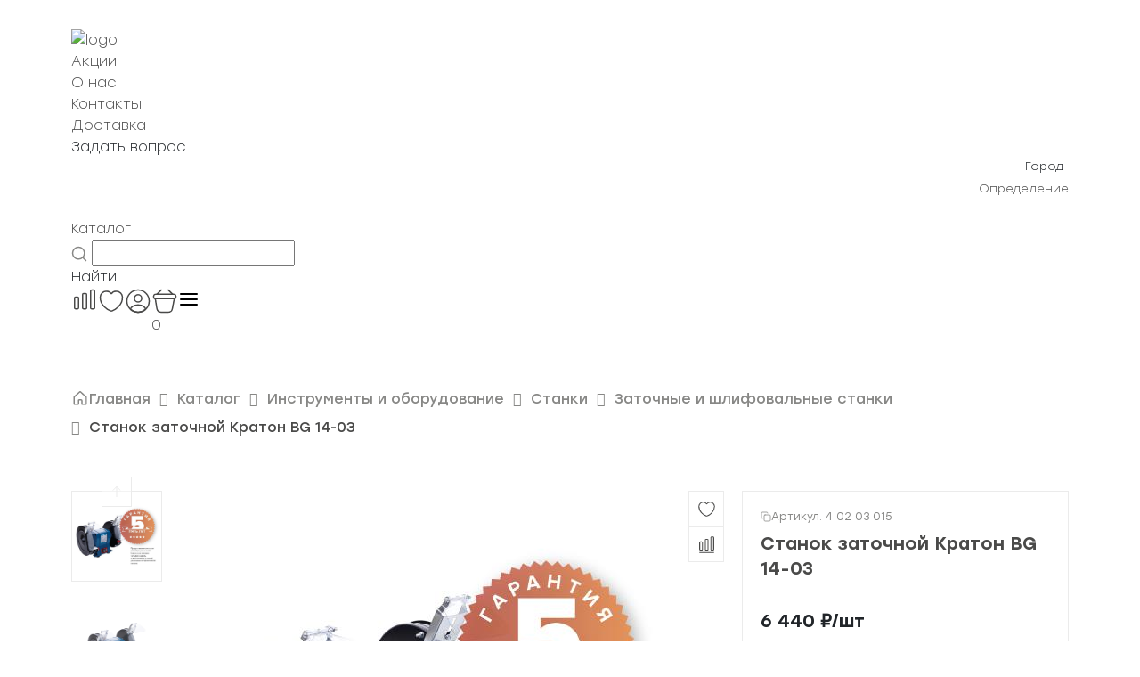

--- FILE ---
content_type: text/html; charset=UTF-8
request_url: https://100del.ru/catalog/instrumenty-i-oborudovanie/stanki/zatochnye-i-shlifovalnye-stanki/stanok_zatochnoy_kraton_bg_14_03/
body_size: 45065
content:
<!DOCTYPE html>
<html>

<head>
    <title>Станок заточной Кратон BG 14-03 - купить в магазине стройка по низкой цене</title>
    <link rel="shortcut icon" type="image/x-icon" href="/favicon.ico" />
    <meta name="viewport" content="width=device-width, initial-scale=1, shrink-to-fit=no">
    <meta http-equiv="Permissions-Policy" content="accelerometer=()">
    <script data-skip-moving="true"
        src="https://api-maps.yandex.ru/v3/?apikey=f6037370-939f-496d-bcf6-f462bcfe96d9&lang=ru_RU"></script>
    <!-- <script src="https://api-maps.yandex.ru/2.1/?apikey=f455a64d-f4b4-460e-b9f7-d05a1078fee4&lang=ru_RU"
        type="text/javascript">
    </script> -->
    <meta http-equiv="Content-Type" content="text/html; charset=UTF-8" />
<meta name="keywords" content="Купить Станок заточной Кратон BG 14-03, Цена Станок заточной Кратон BG 14-03, Станок заточной Кратон BG 14-03, Станок заточной Кратон BG 14-03 по низким ценам, Станок заточной Кратон BG 14-03 " />
<meta name="description" content="&amp;lt;b&amp;gt;Назначение&amp;lt;/b&amp;gt;&amp;lt;p&amp;gt;Заточный станок Кратон BG 14-03 является&amp;lt;br&amp;gt;универсальным в применении - подходит для профессионального использования&amp;lt;br&amp;gt;или выполнения рабочих задач в домашней мастерской. Механизм оснащен высокомощным&amp;lt;br&amp;gt;асинхронным двигателем, обеспечивающим длительный срок службы. Устройство&amp;lt;br&amp;gt;эффективно справляется с быстрой и качественной заточкой сверл,&amp;lt;br&amp;gt;ножей, стамесок, резцов. Станок отличается стопроцентной устойчивостью,&amp;lt;br&amp;gt;благодаря наличию регулируемых рабочих упоров, основания и корпус литые.&amp;lt;/p&amp;gt;&amp;lt;b&amp;gt;Особенности&amp;lt;/b&amp;gt;&amp;lt;p&amp;gt;Номинальная&amp;lt;br&amp;gt;потребляемая мощность - 350 Вт. &amp;lt;br&amp;gt;&amp;lt;br&amp;gt;Предусмотрены&amp;lt;br&amp;gt;специальные щиты для безопасной работы. &amp;lt;br&amp;gt;&amp;lt;br&amp;gt;Тип станка -&amp;lt;br&amp;gt;универсальный. &amp;lt;br&amp;gt;&amp;lt;br&amp;gt;Тип&amp;lt;br&amp;gt;зернистости шлифовальных кругов - 36,60. &amp;lt;br&amp;gt;&amp;lt;br&amp;gt;Размеры&amp;lt;br&amp;gt;шлифовальных дисков - 372 × 265 × 285 мм. &amp;lt;br&amp;gt;&amp;lt;br&amp;gt;Вес станка -&amp;lt;br&amp;gt;9,6 кг.&amp;lt;/p&amp;gt;&amp;lt;b&amp;gt;Преимущества&amp;lt;/b&amp;gt;&amp;lt;p&amp;gt;Компактный&amp;lt;br&amp;gt;размер станка позволяет разместить в любом удобном для работы месте в&amp;lt;br&amp;gt;мастерской.&amp;lt;br&amp;gt;&amp;lt;br&amp;gt;Наличие&amp;lt;br&amp;gt;специальных металлических пластин с прорезями позволяет закрепить деталь&amp;lt;br&amp;gt;с них для более комфортной обработки.&amp;lt;br&amp;gt;&amp;lt;br&amp;gt;Защитные&amp;lt;br&amp;gt;металлические кожухи защищают лицо, руки от искр во время работы,&amp;lt;br&amp;gt;обеспечивая стопроцентную безопасность при выполнении различных задач. &amp;lt;br&amp;gt;&amp;lt;br&amp;gt;Система&amp;lt;br&amp;gt;плавного пуска значительно уменьшает вибрацию во время работы.&amp;lt;br&amp;gt;&amp;lt;br&amp;gt;Наличие&amp;lt;br&amp;gt;прорезиненных ножек и дополнительных отверстий для крепления&amp;lt;br&amp;gt;позволяет добиться устойчивости инструмента.&amp;lt;/p&amp;gt;&amp;lt;b&amp;gt;Комплектация&amp;lt;/b&amp;gt;&amp;lt;p&amp;gt;1. Станок заточной - 1 шт.&amp;lt;br&amp;gt;2. Инструкция по эксплуатации - 1 шт. &amp;lt;br&amp;gt;3. Коробка картонная - 1 шт.&amp;lt;/p&amp;gt;" />
<link href="/bitrix/cache/css/s2/new100del/page_c7d522cfcd3e41f08ecbbafafc990390/page_c7d522cfcd3e41f08ecbbafafc990390_v1.css?177008221483678" type="text/css"  rel="stylesheet" />
<link href="/bitrix/cache/css/s2/new100del/template_e449ea41f1f54b3b7aca7b1765c2dc6b/template_e449ea41f1f54b3b7aca7b1765c2dc6b_v1.css?177008221190785" type="text/css"  data-template-style="true" rel="stylesheet" />
<script>if(!window.BX)window.BX={};if(!window.BX.message)window.BX.message=function(mess){if(typeof mess==='object'){for(let i in mess) {BX.message[i]=mess[i];} return true;}};</script>
<script>(window.BX||top.BX).message({"JS_CORE_LOADING":"Загрузка...","JS_CORE_NO_DATA":"- Нет данных -","JS_CORE_WINDOW_CLOSE":"Закрыть","JS_CORE_WINDOW_EXPAND":"Развернуть","JS_CORE_WINDOW_NARROW":"Свернуть в окно","JS_CORE_WINDOW_SAVE":"Сохранить","JS_CORE_WINDOW_CANCEL":"Отменить","JS_CORE_WINDOW_CONTINUE":"Продолжить","JS_CORE_H":"ч","JS_CORE_M":"м","JS_CORE_S":"с","JSADM_AI_HIDE_EXTRA":"Скрыть лишние","JSADM_AI_ALL_NOTIF":"Показать все","JSADM_AUTH_REQ":"Требуется авторизация!","JS_CORE_WINDOW_AUTH":"Войти","JS_CORE_IMAGE_FULL":"Полный размер"});</script>

<script src="/bitrix/js/main/core/core.min.js?1751296852230432"></script>

<script>BX.Runtime.registerExtension({"name":"main.core","namespace":"BX","loaded":true});</script>
<script>BX.setJSList(["\/bitrix\/js\/main\/core\/core_ajax.js","\/bitrix\/js\/main\/core\/core_promise.js","\/bitrix\/js\/main\/polyfill\/promise\/js\/promise.js","\/bitrix\/js\/main\/loadext\/loadext.js","\/bitrix\/js\/main\/loadext\/extension.js","\/bitrix\/js\/main\/polyfill\/promise\/js\/promise.js","\/bitrix\/js\/main\/polyfill\/find\/js\/find.js","\/bitrix\/js\/main\/polyfill\/includes\/js\/includes.js","\/bitrix\/js\/main\/polyfill\/matches\/js\/matches.js","\/bitrix\/js\/ui\/polyfill\/closest\/js\/closest.js","\/bitrix\/js\/main\/polyfill\/fill\/main.polyfill.fill.js","\/bitrix\/js\/main\/polyfill\/find\/js\/find.js","\/bitrix\/js\/main\/polyfill\/matches\/js\/matches.js","\/bitrix\/js\/main\/polyfill\/core\/dist\/polyfill.bundle.js","\/bitrix\/js\/main\/core\/core.js","\/bitrix\/js\/main\/polyfill\/intersectionobserver\/js\/intersectionobserver.js","\/bitrix\/js\/main\/lazyload\/dist\/lazyload.bundle.js","\/bitrix\/js\/main\/polyfill\/core\/dist\/polyfill.bundle.js","\/bitrix\/js\/main\/parambag\/dist\/parambag.bundle.js"]);
</script>
<script>BX.Runtime.registerExtension({"name":"ui.dexie","namespace":"BX.DexieExport","loaded":true});</script>
<script>BX.Runtime.registerExtension({"name":"ls","namespace":"window","loaded":true});</script>
<script>BX.Runtime.registerExtension({"name":"fx","namespace":"window","loaded":true});</script>
<script>BX.Runtime.registerExtension({"name":"fc","namespace":"window","loaded":true});</script>
<script>BX.Runtime.registerExtension({"name":"pull.protobuf","namespace":"BX","loaded":true});</script>
<script>BX.Runtime.registerExtension({"name":"rest.client","namespace":"window","loaded":true});</script>
<script>(window.BX||top.BX).message({"pull_server_enabled":"N","pull_config_timestamp":1696297404,"shared_worker_allowed":"Y","pull_guest_mode":"N","pull_guest_user_id":0,"pull_worker_mtime":1751296610});(window.BX||top.BX).message({"PULL_OLD_REVISION":"Для продолжения корректной работы с сайтом необходимо перезагрузить страницу."});</script>
<script>BX.Runtime.registerExtension({"name":"pull.client","namespace":"BX","loaded":true});</script>
<script>BX.Runtime.registerExtension({"name":"pull","namespace":"window","loaded":true});</script>
<script>BX.Runtime.registerExtension({"name":"jquery","namespace":"window","loaded":true});</script>
<script>(window.BX||top.BX).message({"LANGUAGE_ID":"ru","FORMAT_DATE":"DD.MM.YYYY","FORMAT_DATETIME":"DD.MM.YYYY HH:MI:SS","COOKIE_PREFIX":"BITRIX_SM","SERVER_TZ_OFFSET":"10800","UTF_MODE":"Y","SITE_ID":"s2","SITE_DIR":"\/","USER_ID":"","SERVER_TIME":1770082867,"USER_TZ_OFFSET":25200,"USER_TZ_AUTO":"Y","bitrix_sessid":"cc1d079da5012c784ff6e8da88bb7f10"});</script>


<script src="/bitrix/js/ui/dexie/dist/dexie.bundle.min.js?1751296850102530"></script>
<script src="/bitrix/js/main/core/core_ls.min.js?17512967622683"></script>
<script src="/bitrix/js/main/core/core_fx.min.js?17338859079768"></script>
<script src="/bitrix/js/main/core/core_frame_cache.min.js?175129685110481"></script>
<script src="/bitrix/js/main/session.min.js?17338859072394"></script>
<script src="/bitrix/js/pull/protobuf/protobuf.min.js?173388589776433"></script>
<script src="/bitrix/js/pull/protobuf/model.min.js?173388589714190"></script>
<script src="/bitrix/js/rest/client/rest.client.min.js?17338858989240"></script>
<script src="/bitrix/js/pull/client/pull.client.min.js?175129661149849"></script>
<script src="/bitrix/js/main/jquery/jquery-1.12.4.min.js?173388590797163"></script>
<script>BX.setCSSList(["\/local\/templates\/new100del\/components\/bitrix\/catalog\/new\/style.css","\/local\/templates\/new100del\/components\/bitrix\/catalog\/new\/bitrix\/catalog.element\/.default\/include\/rating\/assets\/css\/rating.css","\/local\/templates\/new100del\/components\/bitrix\/catalog\/new\/bitrix\/catalog.element\/.default\/include\/warehouse\/assets\/css\/warehouse.css","\/local\/templates\/new100del\/assets\/swiper\/swiper-bundle.css","\/local\/templates\/new100del\/components\/bitrix\/catalog\/new\/bitrix\/catalog.element\/.default\/include\/images\/assets\/css\/images.css","\/local\/templates\/new100del\/components\/bitrix\/catalog\/new\/bitrix\/catalog.element\/.default\/include\/excerpt\/assets\/css\/excerpt.css","\/local\/templates\/new100del\/components\/bitrix\/catalog\/new\/bitrix\/catalog.element\/.default\/include\/tabs\/assets\/css\/description.css","\/local\/templates\/new100del\/components\/bitrix\/catalog\/new\/bitrix\/catalog.element\/.default\/include\/tabs\/assets\/css\/properties.css","\/local\/templates\/new100del\/components\/bitrix\/catalog\/new\/bitrix\/catalog.element\/.default\/include\/tabs\/assets\/css\/availability.css","\/local\/templates\/new100del\/components\/bitrix\/catalog\/new\/bitrix\/catalog.element\/.default\/style.css","\/local\/templates\/new100del\/components\/bitrix\/system.pagenavigation\/.default\/style.css","\/local\/templates\/new100del\/components\/bitrix\/catalog.item\/.default\/style.css","\/local\/templates\/new100del\/components\/bsi\/catalog.sku.action\/catalog.item.buttons\/style.css","\/local\/templates\/new100del\/components\/bsi\/content.wrapper\/content.slider\/style.css","\/local\/templates\/new100del\/components\/bitrix\/catalog\/new\/bitrix\/catalog.element\/.default\/assets\/css\/layout-tabs.css","\/local\/templates\/new100del\/components\/bitrix\/catalog\/new\/bitrix\/catalog.element\/.default\/assets\/css\/y-scrolling.css","\/local\/templates\/new100del\/components\/bitrix\/catalog\/new\/bitrix\/catalog.element\/.default\/assets\/css\/layout-images.css","\/local\/templates\/new100del\/components\/bitrix\/catalog\/new\/bitrix\/catalog.element\/.default\/assets\/css\/layout-excerpt.css","\/local\/templates\/new100del\/components\/bitrix\/catalog\/new\/assets\/css\/element.css","\/local\/templates\/new100del\/css\/normalize.css","\/local\/templates\/new100del\/css\/customs.css","\/local\/templates\/new100del\/components\/bitrix\/auth.modal\/v2\/css\/styles.css","\/local\/templates\/new100del\/components\/bitrix\/menu\/top\/style.css","\/local\/templates\/new100del\/components\/bitrix\/catalog.section.list\/catalog_mobile\/style.css","\/bitrix\/components\/stroika\/sale.geo.positiion\/templates\/.default\/style.css","\/local\/templates\/new100del\/components\/arturgolubev\/search.title\/search-title\/style.css","\/local\/templates\/new100del\/components\/bsi\/catalog.sku.action\/header.links\/style.css","\/local\/templates\/new100del\/components\/bitrix\/sale.basket.basket.line\/basket.line\/style.css","\/local\/templates\/new100del\/components\/bitrix\/breadcrumb\/bread\/style.css"]);</script>
<script>
bxSession.Expand('cc1d079da5012c784ff6e8da88bb7f10.ad8263448ca82d93ccbf92bbed4476e460ec536c7ee5dbbcc3b04c9279133a25');
</script>
<script>
					(function () {
						"use strict";

						var counter = function ()
						{
							var cookie = (function (name) {
								var parts = ("; " + document.cookie).split("; " + name + "=");
								if (parts.length == 2) {
									try {return JSON.parse(decodeURIComponent(parts.pop().split(";").shift()));}
									catch (e) {}
								}
							})("BITRIX_CONVERSION_CONTEXT_s2");

							if (cookie && cookie.EXPIRE >= BX.message("SERVER_TIME"))
								return;

							var request = new XMLHttpRequest();
							request.open("POST", "/bitrix/tools/conversion/ajax_counter.php", true);
							request.setRequestHeader("Content-type", "application/x-www-form-urlencoded");
							request.send(
								"SITE_ID="+encodeURIComponent("s2")+
								"&sessid="+encodeURIComponent(BX.bitrix_sessid())+
								"&HTTP_REFERER="+encodeURIComponent(document.referrer)
							);
						};

						if (window.frameRequestStart === true)
							BX.addCustomEvent("onFrameDataReceived", counter);
						else
							BX.ready(counter);
					})();
				</script>



<script src="/local/components/bsi/catalog.sku.action/assets/js/component.js?17639448061937"></script>
<script src="/local/templates/new100del/components/bitrix/auth.modal/v2/js/script.js?176676818520769"></script>
<script src="/bitrix/components/stroika/sale.geo.positiion/templates/.default/script.js?17440003856617"></script>
<script src="/bitrix/components/arturgolubev/search.title/script.min.js?17338861526313"></script>
<script src="/local/templates/new100del/components/arturgolubev/search.title/search-title/script.js?176653490711821"></script>
<script src="/local/templates/new100del/components/bsi/catalog.sku.action/header.links/script.js?17681985984296"></script>
<script src="/local/templates/new100del/components/bitrix/sale.basket.basket.line/basket.line/script.min.js?17465179413876"></script>
<script src="/local/templates/new100del/components/bitrix/catalog/new/script.js?1768351415315"></script>
<script src="/local/templates/new100del/components/bitrix/catalog/new/bitrix/catalog.element/.default/include/rating/assets/js/rating.js?176647280623336"></script>
<script src="/local/templates/new100del/components/bitrix/catalog/new/bitrix/catalog.element/.default/include/warehouse/assets/js/map.js?176455566214914"></script>
<script src="/local/templates/new100del/assets/swiper/swiper-bundle.min.js?1763944806154597"></script>
<script src="/local/templates/new100del/components/bitrix/catalog/new/bitrix/catalog.element/.default/include/excerpt/assets/js/excerpt.js?17643017553798"></script>
<script src="/local/templates/new100del/components/bitrix/catalog.item/.default/script.js?17530255751605"></script>
<script src="/local/templates/new100del/components/bsi/catalog.sku.action/catalog.item.buttons/script.js?17639448062863"></script>
<script src="/local/templates/new100del/components/bsi/content.wrapper/content.slider/script.js?17639448061591"></script>
<script src="/local/templates/new100del/components/bitrix/catalog/new/bitrix/catalog.element/.default/assets/js/scroll-by-mouse.js?17639448062530"></script>
<script src="/local/templates/new100del/components/bitrix/catalog/new/assets/js/element.js?17664728062177"></script>

<script>
    BX.ready(()=>{
        if (BX.BsiCatalogSkuAction === undefined) return;

        BX.BsiCatalogSkuAction.setStateStructure({
            // feature: catalog sku action
            compare: {
                items: []
            },
            favorites: {
                items: []
            }
        });
        BX.BsiCatalogSkuAction.initState([]);
        BX.onCustomEvent('onBsiSkuActionStateInitialised');
    });
</script>
    <!-- Подключение стилей и скриптов Slick Slider -->
    <link rel="stylesheet" type="text/css" data-skip-moving="true"
        href="https://cdn.jsdelivr.net/npm/slick-carousel@1.8.1/slick/slick.css" />
    <link rel="stylesheet" type="text/css" data-skip-moving="true"
        href="/local/templates/new100del/css/bootstrap.css" />
    <link rel="stylesheet" type="text/css" data-skip-moving="true"
        href="https://cdn.jsdelivr.net/npm/slick-carousel@1.8.1/slick/slick-theme.css" />
    <script data-skip-moving="true" src="https://code.jquery.com/jquery-3.6.0.min.js"></script>
    <script data-skip-moving="true" type="text/javascript"
        src="/local/templates/new100del/js/bootstrap.bundle.min.js"></script>
    <script type="text/javascript" src="/local/templates/new100del/js/app.js"></script>
    <script data-skip-moving="true" type="text/javascript"
        src="https://cdn.jsdelivr.net/npm/slick-carousel@1.8.1/slick/slick.min.js"></script>

    <script data-skip-moving="true" src="/local/templates/new100del/js/addToBasket.js?1770082867" defer></script>
        <!-- <script data-skip-moving="true" src="/local/templates/new100del/js/checkFavorites.js?1770082867" defer></script> -->

    <script data-skip-moving="true" src="https://smartcaptcha.yandexcloud.net/captcha.js" defer></script>
</head>
<!-- Yandex.Metrika counter --> <script type="text/javascript" data-skip-moving="true">     (function(m,e,t,r,i,k,a){         m[i]=m[i]||function(){(m[i].a=m[i].a||[]).push(arguments)};         m[i].l=1*new Date();         for (var j = 0; j < document.scripts.length; j++) {if (document.scripts[j].src === r) { return; }}         k=e.createElement(t),a=e.getElementsByTagName(t)[0],k.async=1,k.src=r,a.parentNode.insertBefore(k,a)     })(window, document,'script','https://mc.yandex.ru/metrika/tag.js', 'ym');      ym(33247616, 'init', {webvisor:true, trackHash:true, clickmap:true, ecommerce:"dataLayer", referrer: document.referrer, url: location.href, accurateTrackBounce:true, trackLinks:true}); </script>  <!-- /Yandex.Metrika counter -->   
<!-- Google tag (gtag.js) -->
<script data-skip-moving="true" async src="https://www.googletagmanager.com/gtag/js?id=G-8S0VC7RY9P"></script>
<script data-skip-moving="true">
    window.dataLayer = window.dataLayer || [];
    function gtag(){dataLayer.push(arguments);}
    gtag('js', new Date());

    gtag('config', 'G-8S0VC7RY9P');
</script>
<body>
    <script data-skip-moving="true" src="https://smartcaptcha.yandexcloud.net/captcha.js" defer></script>


<div class="auth" data-path="/local/templates/new100del/components/bitrix/auth.modal/v2" data-session="BXcc1d079da5012c784ff6e8da88bb7f10" style='display:none'>
    <input type="hidden" value="" class="user__auth">
    <div class="modal_container">
        <div class="modal_auth container modal_check">
            <div class="modal_header">
                <div class="header_title">Войти или зарегистрироваться</div>
                <svg class="header_close modal_icon" width="30" height="30" viewBox="0 0 30 30" fill="none"
                    xmlns="http://www.w3.org/2000/svg">
                    <path d="M22.5 7.5L7.5 22.5M7.5 7.5L22.5 22.5" stroke="#292929" stroke-width="1.5"
                        stroke-linecap="round" stroke-linejoin="round" />
                </svg>
            </div>
            <div class="modal_body">
                <form action="POST" class="check_user" id="formWithCaptcha">
                    <div class="modal_body__input">
                        <p>Телефон</p>
                        <input type="tel" class="input_tel" inputmode="numeric" required name="number_phone"
                            pattern="\+7\s?[\(]{0,1}9[0-9]{2}[\)]{0,1}\s?\d{3}[-]{0,1}\d{2}[-]{0,1}\d{2}"
                            value="+7(___)___-____" placeholder="Телефон">
                        <span class="warning block">Обращаем ваше внимание, что при работающем VPN, сообщения могут не
                            приходить.</span>
                    </div>
                    <div style="min-width: 290px; margin-bottom: 25px;" id="captcha-container" class="smart-captcha"
                        data-sitekey="ysc1_6PA5sTA1UWztGABAyeLYmbPnLvYOnYC76SVzdoBw3766c64f"></div>
                    <div class="modal_body__submit">
                        <input type="submit" value="Получить код" id="submitCaptcha">
                    </div>

                    <div class="error_window error_window_check-user">
                        <span>
                            Ошибка валидации Captcha
                        </span>
                    </div>
                </form>

                <div class="modal_body__alternative">
                    <p class="modal_body__button">
                        Войти с помощью пароля
                    </p>
                </div>
                <div class="modal_body__confirm">
                    Нажимая кнопку "Получить код", Вы соглашаетесь с условиями <a href="/privacy-policy/">политики
                        конфиденциальности</a>
                </div>
            </div>
        </div>

        <div class="modal_auth container modal_password" style="display:none">
            <div class="modal_header">
                <!-- <div class="header_back modal_icon"
                    style="background-image:url(/images/modal_back.svg)"></div> -->
                <div class="header_title">Войти или зарегистрироваться</div>
                <svg class="header_close modal_icon" width="30" height="30" viewBox="0 0 30 30" fill="none"
                    xmlns="http://www.w3.org/2000/svg">
                    <path d="M22.5 7.5L7.5 22.5M7.5 7.5L22.5 22.5" stroke="#292929" stroke-width="1.5"
                        stroke-linecap="round" stroke-linejoin="round" />
                </svg>
            </div>
            <div class="modal_body">
                <form action="POST" class="in_password">
                    <div class="modal_body__input">
                        <p>Телефон</p>
                        <input type="text" name="number_phone" autocomplete="off" required class="input_login"
                            placeholder="Телефон или e-mail">
                    </div>
                    <div class="modal_body__input">
                        <p>Пароль</p>
                        <input type="password" name="password" required placeholder="Пароль">
                    </div>
                    <div class="error_window">
                        <span>
                            Неверное имя пользователя или пароль
                        </span>
                    </div>
                    <div class="modal_body__forget">
                        Не помню пароль
                    </div>

                    <div class="modal_body__submit">
                        <input type="submit" value="Войти">
                    </div>

                    <p class="header_back">Войти с помощью кода</p>

                    <div class="modal_body__confirm">
                        Нажимая на кнопку «Войти» вы соглашаетесь с условиями <a href="/privacy-policy/">политики
                            конфиденциальности</a>
                    </div>
                </form>
            </div>
        </div>

        <div class="modal_auth container modal_forget" style="display:none">
            <div class="modal_header">
                <!-- <div class="header_back modal_icon"
                    style="background-image:url(/images/modal_back.svg)"></div> -->
                <div class="header_title">Восстановление пароля</div>
                <svg class="header_close modal_icon" width="30" height="30" viewBox="0 0 30 30" fill="none"
                    xmlns="http://www.w3.org/2000/svg">
                    <path d="M22.5 7.5L7.5 22.5M7.5 7.5L22.5 22.5" stroke="#292929" stroke-width="1.5"
                        stroke-linecap="round" stroke-linejoin="round" />
                </svg>
            </div>
            <div class="modal_body">
                <form action="POST" class="forget_password">
                    <div class="modal_body__input">
                        <input type="text" name="number_phone" autocomplete="off" class="forget_input"
                            placeholder="Телефон или e-mail">
                    </div>
                    <div class="error_window">
                        <span>
                            Такого пользователя не существует
                        </span>
                    </div>
                    <div class="modal_retry_timer" style="display:none">
                        Отправить повторно через: <span></span>
                    </div>
                    <div class="modal_body__submit deactive">
                        <input type="submit" value="Восстановить пароль">
                    </div>
                </form>
            </div>
        </div>

        <div class="modal_auth container modal_retry" style="display:none">
            <div class="modal_header">
                <div class="header_back modal_icon"
                    style="background-image:url(/local/templates/new100del/components/bitrix/auth.modal/v2/images/modal_back.svg)"></div>
                <div class="header_title">Придумайте пароль</div>
                <div class="header_close modal_icon"
                    style="background-image:url(/local/templates/new100del/components/bitrix/auth.modal/v2/images/modal_close.svg)"></div>
            </div>
            <div class="modal_body">
                <form action="POST" class="retry_password">
                    <div class="modal_body__input">
                        <input type="password" pattern="(?=.*[0-9])(?=.*[a-zA-Z])[0-9a-zA-Z]{8,}"
                            title="Пароль должен содержать минимум 8 символов, включая цифры и как минимум одну латинскую букву"
                            name="number_phone" placeholder="Новый пароль">
                    </div>
                    <div class="modal_body__info-text">
                        Для подтверждения введите SMS-код, который отправлен на номер:
                    </div>
                    <div class="modal_body__info-number number_retry bold">

                    </div>
                    <div class="modal_body__input">
                        <input type="text" class="modal_body__input-code" name="number_phone" placeholder="Код из SMS">
                    </div>
                    <div class="error_window">
                        <span>
                            Введён неверный код
                        </span>
                    </div>
                    <div class="modal_body__send-retry" style="display:none;">
                        Отправить повторно
                    </div>
                    <div class="modal_retry_timer">
                        Отправить повторно через: <span></span>
                    </div>
                    <div class="modal_body__submit">
                        <input type="submit" value="Подтвердить">
                    </div>
                </form>
            </div>
        </div>

        <div class="modal_auth container modal_success_retry" style="display:none">
            <div class="modal_header grey justify_end">
                <div class="header_close modal_icon"
                    style="background-image:url(/local/templates/new100del/components/bitrix/auth.modal/v2/images/modal_close.svg)"></div>
                <svg class="header_close modal_icon" width="30" height="30" viewBox="0 0 30 30" fill="none"
                    xmlns="http://www.w3.org/2000/svg">
                    <path d="M22.5 7.5L7.5 22.5M7.5 7.5L22.5 22.5" stroke="#292929" stroke-width="1.5"
                        stroke-linecap="round" stroke-linejoin="round" />
                </svg>
            </div>
            <div class="modal_body">
                <div class="modal_body__success-block">
                    <div class="success_icon modal_icon"
                        style="background-image:url(/local/templates/new100del/components/bitrix/auth.modal/v2/images/success.svg)"></div>
                    <div class="success_text">Пароль успешно изменен</div>
                </div>
                <div class="modal_body__success-button">
                    Войти с паролем
                </div>
            </div>
        </div>

        <div class="modal_auth container modal_input_code" style="display:none">
            <div class="modal_header">
                <!-- <div class="header_back modal_icon"
                    style="background-image:url(/images/modal_back.svg)"></div> -->
                <div class="header_title">Введите SMS-код</div>

            </div>
            <div class="modal_body">
                <div class="modal_body__info-text cflex">
                    Номер получателя: <div class="modal_body__info-number number_check"></div>
                </div>
                <form action="POST" class="cflex justify_between input_code">
                    <div class="modal_body__input">
                        <input type="text" name="number_phone" required placeholder="Код из SMS">
                    </div>
                    <!-- <div class="modal_body__submit cont_button"> -->
                    <input type="submit" value="Подтвердить" class="modal_icon submit_icon cont_button__input">
                    <!-- </div> -->
                </form>
                <div class="error_window">
                    <span>
                        Введён неверный код
                    </span>
                </div>
                <div class="modal_retry_timer">
                    Отправить повторно через: <span></span>
                </div>
                <div class="modal_body__send-retry">
                    Отправить повторно
                </div>
                <div class="modal_body__alternative">
                    <div class="modal_body__button" onclick="ym(33247616,'reachGoal','clickOnPass'); return true;">
                        Войти с паролем
                    </div>
                </div>
            </div>
        </div>
    </div>
</div>

<script>

</script>
    <div class="mobile__menu-popup__bg">
        <div class="mobile__menu-popup">
            <div class="container">
                <div class="mobile__menu-popup__close">
                    <svg width="12" height="12" viewBox="0 0 12 12" fill="none" xmlns="http://www.w3.org/2000/svg">
                        <path d="M7.5 2.25L3.75 6L7.5 9.75" stroke="#4A4A49" stroke-width="1.5" stroke-linecap="round"
                            stroke-linejoin="round" />
                    </svg>
                    <p>Назад</p>
                </div>
                
<ul class="header__upper-item__nav">
						<a class="header__upper-item__nav-link" href="/promotions/"><li>Акции</li></a>
		
						<a class="header__upper-item__nav-link" href="/about/"><li>О нас</li></a>
		
						<a class="header__upper-item__nav-link" href="/contacts/"><li>Контакты</li></a>
		
						<a class="header__upper-item__nav-link" href="/delivery/"><li>Доставка</li></a>
		
						<a class="header__upper-item__nav-link" href=""><li>Задать вопрос</li></a>
		
	</ul>

<script>
	

</script>            </div>
        </div>
    </div>

    <div class="question-bg">
        <div class="question">
            <svg class="close-popup" width="18" height="18" viewBox="0 0 18 18" fill="none"
                xmlns="http://www.w3.org/2000/svg">
                <path d="M16.5 1.5L1.5 16.5M1.5 1.5L16.5 16.5" stroke="#292929" stroke-width="1.5"
                    stroke-linecap="round" stroke-linejoin="round" />
            </svg>
            <img class="question-image" src="https://100del.ru/images/question-bg.png" alt="">

            <form action="" class="question-inner">
                <p class="question-inner__title">Не нашли подходящий товар или нужна помощь специалиста?</p>
                <p class="question-inner__subtitle">Оставьте заявку и мы свяжемся с вами в ближайшее время</p>
                <div class="question-inner__flex">
                    <input class="question-inner__input" type="text" placeholder="Имя">
                    <input class="question-inner__input" type="text" placeholder="+7 (999) 999-99-99">
                    <textarea class="question-inner__textarea" name="" id=""
                        placeholder="Комментарий по желанию"></textarea>
                </div>
                <button>
                    <p>Отправить</p>
                </button>
            </form>
        </div>
    </div>

    <div class="background"></div>
<div class="main-menu__mobile-bg">

	<div class="main-menu__mobile">
		<div class="main-menu__close">

			<svg width="12" height="12" viewBox="0 0 12 12" fill="none" xmlns="http://www.w3.org/2000/svg">
				<path d="M7.5 2.25L3.75 6L7.5 9.75" stroke="#4A4A49" stroke-width="1.5" stroke-linecap="round"
					stroke-linejoin="round" />
			</svg>
			<p>Назад</p>
		</div>
		<div class="bx_sitemap">
							<ul class="bx_sitemap_ul deep-list__one-mobile">
														<li id="bx_1847241719_4271">
																			<img src="https://100-del.ru/local/templates/new100del/components/bitrix/menu/catalog/images/tools.svg"
											alt="">
																		<div class="bx_sitemap_li_title"><a
											href="/catalog/instrumenty-i-oborudovanie/">Инструменты											</span>
																						</a>									</div>
																			<svg width="6" height="10" viewBox="0 0 6 10" fill="none" xmlns="http://www.w3.org/2000/svg">
											<path d="M1.5 1.25L5.25 5L1.5 8.75" stroke="#EA5B0C" stroke-width="1.5" stroke-linecap="round"
												stroke-linejoin="round" />
										</svg>
									
									
		<ul>
										<li id="bx_1847241719_4414">
																		<div class="bx_sitemap_li_title"><a
											href="/catalog/instrumenty-i-oborudovanie/elektroinstrumenty/">Электроинструменты											</span>
																						</a>											<svg width="12" height="12" viewBox="0 0 12 12" fill="none" xmlns="http://www.w3.org/2000/svg">
												<path d="M9.75 7.5L6 3.75L2.25 7.5" stroke="#EA5B0C" stroke-width="1.5"
													stroke-linecap="round" stroke-linejoin="round" />
											</svg>
																			</div>
									
									
			<ul>
											<li id="bx_1847241719_4451">
																		<div class="bx_sitemap_li_title"><a
											href="/catalog/instrumenty-i-oborudovanie/elektroinstrumenty/setevye-instrumenty/">Сетевые инструменты											</span>
																						</a>									</div>
									
									</li>
											<li id="bx_1847241719_4415">
																		<div class="bx_sitemap_li_title"><a
											href="/catalog/instrumenty-i-oborudovanie/elektroinstrumenty/akkumulyatornye-instrumenty/">Аккумуляторные инструменты											</span>
																						</a>									</div>
									
									</li>
											<li id="bx_1847241719_4432">
																		<div class="bx_sitemap_li_title"><a
											href="/catalog/instrumenty-i-oborudovanie/elektroinstrumenty/mini-dreli-i-gravery/">Мини-дрели, граверы и принадлежности											</span>
																						</a>									</div>
									
									</li>
											<li id="bx_1847241719_4433">
																		<div class="bx_sitemap_li_title"><a
											href="/catalog/instrumenty-i-oborudovanie/elektroinstrumenty/prinadlezhnosti-i-osnastka/">Принадлежности и оснастка											</span>
																						</a>									</div>
									
									</li>
											<li id="bx_1847241719_4472">
																		<div class="bx_sitemap_li_title"><a
											href="/catalog/instrumenty-i-oborudovanie/elektroinstrumenty/sredstva_individualnoy_zashchity_5/">Средства индивидуальной защиты											</span>
																						</a>									</div>
									
									</li>
											<li id="bx_1847241719_7665">
																		<div class="bx_sitemap_li_title"><a
											href="/catalog/instrumenty-i-oborudovanie/elektroinstrumenty/almaznoe-burenie/">Алмазное бурение											</span>
																						</a>									</div>
									
									</li>
											<li id="bx_1847241719_5132">
																		<div class="bx_sitemap_li_title"><a
											href="/catalog/instrumenty-i-oborudovanie/elektroinstrumenty/nabory-elektroinstrumenta/">Наборы электроинструмента											</span>
																						</a>									</div>
									
									</li>
			</ul>
			</li>
										<li id="bx_1847241719_4301">
																		<div class="bx_sitemap_li_title"><a
											href="/catalog/instrumenty-i-oborudovanie/izmeritelnoe-oborudovanie/">Измерительное оборудование											</span>
																						</a>											<svg width="12" height="12" viewBox="0 0 12 12" fill="none" xmlns="http://www.w3.org/2000/svg">
												<path d="M9.75 7.5L6 3.75L2.25 7.5" stroke="#EA5B0C" stroke-width="1.5"
													stroke-linecap="round" stroke-linejoin="round" />
											</svg>
																			</div>
									
									
			<ul>
											<li id="bx_1847241719_4303">
																		<div class="bx_sitemap_li_title"><a
											href="/catalog/instrumenty-i-oborudovanie/izmeritelnoe-oborudovanie/dalnomery-i-lineyki/">Дальномеры и линейки											</span>
																						</a>									</div>
									
									</li>
											<li id="bx_1847241719_4307">
																		<div class="bx_sitemap_li_title"><a
											href="/catalog/instrumenty-i-oborudovanie/izmeritelnoe-oborudovanie/niveliry/">Нивелиры											</span>
																						</a>									</div>
									
									</li>
											<li id="bx_1847241719_4304">
																		<div class="bx_sitemap_li_title"><a
											href="/catalog/instrumenty-i-oborudovanie/izmeritelnoe-oborudovanie/detektory/">Детекторы											</span>
																						</a>									</div>
									
									</li>
											<li id="bx_1847241719_4302">
																		<div class="bx_sitemap_li_title"><a
											href="/catalog/instrumenty-i-oborudovanie/izmeritelnoe-oborudovanie/vlagomery-i-pirometry/">Влагомеры											</span>
																						</a>									</div>
									
									</li>
											<li id="bx_1847241719_4308">
																		<div class="bx_sitemap_li_title"><a
											href="/catalog/instrumenty-i-oborudovanie/izmeritelnoe-oborudovanie/prinadlezhnosti_3/">Принадлежности											</span>
																						</a>									</div>
									
									</li>
											<li id="bx_1847241719_7374">
																		<div class="bx_sitemap_li_title"><a
											href="/catalog/instrumenty-i-oborudovanie/izmeritelnoe-oborudovanie/nabory-izmeritelnogo-oborudovaniya/">Наборы измерительного оборудования											</span>
																						</a>									</div>
									
									</li>
											<li id="bx_1847241719_7658">
																		<div class="bx_sitemap_li_title"><a
											href="/catalog/instrumenty-i-oborudovanie/izmeritelnoe-oborudovanie/teplovizory-i-pirometry/">Тепловизоры и пирометры											</span>
																						</a>									</div>
									
									</li>
											<li id="bx_1847241719_5131">
																		<div class="bx_sitemap_li_title"><a
											href="/catalog/instrumenty-i-oborudovanie/izmeritelnoe-oborudovanie/prochie-pribory/">Прочие приборы											</span>
																						</a>									</div>
									
									</li>
			</ul>
			</li>
										<li id="bx_1847241719_4287">
																		<div class="bx_sitemap_li_title"><a
											href="/catalog/instrumenty-i-oborudovanie/benzoinstrumenty/">Бензоинструменты											</span>
																						</a>											<svg width="12" height="12" viewBox="0 0 12 12" fill="none" xmlns="http://www.w3.org/2000/svg">
												<path d="M9.75 7.5L6 3.75L2.25 7.5" stroke="#EA5B0C" stroke-width="1.5"
													stroke-linecap="round" stroke-linejoin="round" />
											</svg>
																			</div>
									
									
			<ul>
											<li id="bx_1847241719_4289">
																		<div class="bx_sitemap_li_title"><a
											href="/catalog/instrumenty-i-oborudovanie/benzoinstrumenty/motobury_benzinovye_1/">Мотобуры бензиновые											</span>
																						</a>									</div>
									
									</li>
											<li id="bx_1847241719_4300">
																		<div class="bx_sitemap_li_title"><a
											href="/catalog/instrumenty-i-oborudovanie/benzoinstrumenty/stroitelnyy-benzoinstrument/">Строительный бензоинструмент											</span>
																						</a>									</div>
									
									</li>
											<li id="bx_1847241719_4291">
																		<div class="bx_sitemap_li_title"><a
											href="/catalog/instrumenty-i-oborudovanie/benzoinstrumenty/raskhodnye-materialy-i-prinadlezhnosti/">Расходные материалы к цепным пилам											</span>
																						</a>									</div>
									
									</li>
											<li id="bx_1847241719_4290">
																		<div class="bx_sitemap_li_title"><a
											href="/catalog/instrumenty-i-oborudovanie/benzoinstrumenty/prinadlezhnosti_i_osnastka_2/">Принадлежности и оснастка											</span>
																						</a>									</div>
									
									</li>
											<li id="bx_1847241719_4294">
																		<div class="bx_sitemap_li_title"><a
											href="/catalog/instrumenty-i-oborudovanie/benzoinstrumenty/sredstva_individualnoy_zashchity_2/">Средства индивидуальной защиты											</span>
																						</a>									</div>
									
									</li>
											<li id="bx_1847241719_7464">
																		<div class="bx_sitemap_li_title"><a
											href="/catalog/instrumenty-i-oborudovanie/benzoinstrumenty/benzopily__/">Бензопилы											</span>
																						</a>									</div>
									
									</li>
											<li id="bx_1847241719_7386">
																		<div class="bx_sitemap_li_title"><a
											href="/catalog/instrumenty-i-oborudovanie/benzoinstrumenty/benzorezy/">Бензорезы											</span>
																						</a>									</div>
									
									</li>
			</ul>
			</li>
										<li id="bx_1847241719_4400">
																		<div class="bx_sitemap_li_title"><a
											href="/catalog/instrumenty-i-oborudovanie/stanki/">Станки											</span>
																						</a>											<svg width="12" height="12" viewBox="0 0 12 12" fill="none" xmlns="http://www.w3.org/2000/svg">
												<path d="M9.75 7.5L6 3.75L2.25 7.5" stroke="#EA5B0C" stroke-width="1.5"
													stroke-linecap="round" stroke-linejoin="round" />
											</svg>
																			</div>
									
									
			<ul>
											<li id="bx_1847241719_4402">
																		<div class="bx_sitemap_li_title"><a
											href="/catalog/instrumenty-i-oborudovanie/stanki/zatochnye-i-shlifovalnye-stanki/">Заточные и шлифовальные станки											</span>
																						</a>									</div>
									
									</li>
											<li id="bx_1847241719_4406">
																		<div class="bx_sitemap_li_title"><a
											href="/catalog/instrumenty-i-oborudovanie/stanki/sverlilnye-stanki/">Сверлильные станки											</span>
																						</a>									</div>
									
									</li>
											<li id="bx_1847241719_4401">
																		<div class="bx_sitemap_li_title"><a
											href="/catalog/instrumenty-i-oborudovanie/stanki/derevoobrabatyvayushchie-stanki/">Деревообрабатывающие станки											</span>
																						</a>									</div>
									
									</li>
											<li id="bx_1847241719_4404">
																		<div class="bx_sitemap_li_title"><a
											href="/catalog/instrumenty-i-oborudovanie/stanki/plitkoreznye-i-kamnereznye-stanki/">Плиткорезные и камнерезные станки											</span>
																						</a>									</div>
									
									</li>
											<li id="bx_1847241719_4403">
																		<div class="bx_sitemap_li_title"><a
											href="/catalog/instrumenty-i-oborudovanie/stanki/mashiny-otreznye/">Машины отрезные											</span>
																						</a>									</div>
									
									</li>
											<li id="bx_1847241719_4413">
																		<div class="bx_sitemap_li_title"><a
											href="/catalog/instrumenty-i-oborudovanie/stanki/stanki-tokarno-vintoreznye/">Станки токарно-винторезные											</span>
																						</a>									</div>
									
									</li>
											<li id="bx_1847241719_4405">
																		<div class="bx_sitemap_li_title"><a
											href="/catalog/instrumenty-i-oborudovanie/stanki/prinadlezhnosti_5/">Принадлежности											</span>
																						</a>									</div>
									
									</li>
											<li id="bx_1847241719_4407">
																		<div class="bx_sitemap_li_title"><a
											href="/catalog/instrumenty-i-oborudovanie/stanki/sredstva_individualnoy_zashchity_4/">Средства индивидуальной защиты											</span>
																						</a>									</div>
									
									</li>
			</ul>
			</li>
										<li id="bx_1847241719_4359">
																		<div class="bx_sitemap_li_title"><a
											href="/catalog/instrumenty-i-oborudovanie/ruchnye-instrumenty/">Ручные инструменты											</span>
																						</a>											<svg width="12" height="12" viewBox="0 0 12 12" fill="none" xmlns="http://www.w3.org/2000/svg">
												<path d="M9.75 7.5L6 3.75L2.25 7.5" stroke="#EA5B0C" stroke-width="1.5"
													stroke-linecap="round" stroke-linejoin="round" />
											</svg>
																			</div>
									
									
			<ul>
											<li id="bx_1847241719_4372">
																		<div class="bx_sitemap_li_title"><a
											href="/catalog/instrumenty-i-oborudovanie/ruchnye-instrumenty/nabory-instrumentov/">Наборы инструментов											</span>
																						</a>									</div>
									
									</li>
											<li id="bx_1847241719_4371">
																		<div class="bx_sitemap_li_title"><a
											href="/catalog/instrumenty-i-oborudovanie/ruchnye-instrumenty/molotki/">Молотки											</span>
																						</a>									</div>
									
									</li>
											<li id="bx_1847241719_4377">
																		<div class="bx_sitemap_li_title"><a
											href="/catalog/instrumenty-i-oborudovanie/ruchnye-instrumenty/otvertki-i-testery-napryazheniya/">Отвертки и тестеры напряжения											</span>
																						</a>									</div>
									
									</li>
											<li id="bx_1847241719_4384">
																		<div class="bx_sitemap_li_title"><a
											href="/catalog/instrumenty-i-oborudovanie/ruchnye-instrumenty/ruletki/">Рулетки											</span>
																						</a>									</div>
									
									</li>
											<li id="bx_1847241719_4374">
																		<div class="bx_sitemap_li_title"><a
											href="/catalog/instrumenty-i-oborudovanie/ruchnye-instrumenty/nozhi-lezviya/">Ножи, лезвия											</span>
																						</a>									</div>
									
									</li>
											<li id="bx_1847241719_4379">
																		<div class="bx_sitemap_li_title"><a
											href="/catalog/instrumenty-i-oborudovanie/ruchnye-instrumenty/pily-i-nozhovki-po-derevu/">Пилы и ножовки по дереву											</span>
																						</a>									</div>
									
									</li>
											<li id="bx_1847241719_4376">
																		<div class="bx_sitemap_li_title"><a
											href="/catalog/instrumenty-i-oborudovanie/ruchnye-instrumenty/nozhovki-po-metallu/">Ножовки по металлу											</span>
																						</a>									</div>
									
									</li>
											<li id="bx_1847241719_4369">
																		<div class="bx_sitemap_li_title"><a
											href="/catalog/instrumenty-i-oborudovanie/ruchnye-instrumenty/lobziki-ruchnye/">Лобзики ручные											</span>
																						</a>									</div>
									
									</li>
											<li id="bx_1847241719_4393">
																		<div class="bx_sitemap_li_title"><a
											href="/catalog/instrumenty-i-oborudovanie/ruchnye-instrumenty/topory/">Топоры											</span>
																						</a>									</div>
									
									</li>
											<li id="bx_1847241719_4366">
																		<div class="bx_sitemap_li_title"><a
											href="/catalog/instrumenty-i-oborudovanie/ruchnye-instrumenty/kuvaldy/">Кувалды											</span>
																						</a>									</div>
									
									</li>
											<li id="bx_1847241719_4364">
																		<div class="bx_sitemap_li_title"><a
											href="/catalog/instrumenty-i-oborudovanie/ruchnye-instrumenty/kiyanki/">Киянки											</span>
																						</a>									</div>
									
									</li>
											<li id="bx_1847241719_4375">
																		<div class="bx_sitemap_li_title"><a
											href="/catalog/instrumenty-i-oborudovanie/ruchnye-instrumenty/nozhnitsy/">Ножницы											</span>
																						</a>									</div>
									
									</li>
											<li id="bx_1847241719_4367">
																		<div class="bx_sitemap_li_title"><a
											href="/catalog/instrumenty-i-oborudovanie/ruchnye-instrumenty/kusachki/">Кусачки											</span>
																						</a>									</div>
									
									</li>
											<li id="bx_1847241719_4365">
																		<div class="bx_sitemap_li_title"><a
											href="/catalog/instrumenty-i-oborudovanie/ruchnye-instrumenty/kleshchi/">Клещи											</span>
																						</a>									</div>
									
									</li>
											<li id="bx_1847241719_4392">
																		<div class="bx_sitemap_li_title"><a
											href="/catalog/instrumenty-i-oborudovanie/ruchnye-instrumenty/tonkogubtsy/">Тонкогубцы											</span>
																						</a>									</div>
									
									</li>
											<li id="bx_1847241719_4360">
																		<div class="bx_sitemap_li_title"><a
											href="/catalog/instrumenty-i-oborudovanie/ruchnye-instrumenty/boltorezy/">Болторезы											</span>
																						</a>									</div>
									
									</li>
											<li id="bx_1847241719_4390">
																		<div class="bx_sitemap_li_title"><a
											href="/catalog/instrumenty-i-oborudovanie/ruchnye-instrumenty/semniki-stopornykh-kolets/">Съемники стопорных колец											</span>
																						</a>									</div>
									
									</li>
											<li id="bx_1847241719_4398">
																		<div class="bx_sitemap_li_title"><a
											href="/catalog/instrumenty-i-oborudovanie/ruchnye-instrumenty/shtangentsirkuli/">Штангенциркули											</span>
																						</a>									</div>
									
									</li>
											<li id="bx_1847241719_4368">
																		<div class="bx_sitemap_li_title"><a
											href="/catalog/instrumenty-i-oborudovanie/ruchnye-instrumenty/lineyki/">Линейки											</span>
																						</a>									</div>
									
									</li>
											<li id="bx_1847241719_4396">
																		<div class="bx_sitemap_li_title"><a
											href="/catalog/instrumenty-i-oborudovanie/ruchnye-instrumenty/ugolniki/">Угольники											</span>
																						</a>									</div>
									
									</li>
											<li id="bx_1847241719_4397">
																		<div class="bx_sitemap_li_title"><a
											href="/catalog/instrumenty-i-oborudovanie/ruchnye-instrumenty/urovni/">Уровни											</span>
																						</a>									</div>
									
									</li>
											<li id="bx_1847241719_4383">
																		<div class="bx_sitemap_li_title"><a
											href="/catalog/instrumenty-i-oborudovanie/ruchnye-instrumenty/rubanki-ruchnye/">Рубанки ручные											</span>
																						</a>									</div>
									
									</li>
											<li id="bx_1847241719_4388">
																		<div class="bx_sitemap_li_title"><a
											href="/catalog/instrumenty-i-oborudovanie/ruchnye-instrumenty/strubtsiny/">Струбцины											</span>
																						</a>									</div>
									
									</li>
											<li id="bx_1847241719_4391">
																		<div class="bx_sitemap_li_title"><a
											href="/catalog/instrumenty-i-oborudovanie/ruchnye-instrumenty/tiski/">Тиски											</span>
																						</a>									</div>
									
									</li>
											<li id="bx_1847241719_4389">
																		<div class="bx_sitemap_li_title"><a
											href="/catalog/instrumenty-i-oborudovanie/ruchnye-instrumenty/stusla/">Стусла											</span>
																						</a>									</div>
									
									</li>
											<li id="bx_1847241719_4373">
																		<div class="bx_sitemap_li_title"><a
											href="/catalog/instrumenty-i-oborudovanie/ruchnye-instrumenty/napilniki/">Напильники											</span>
																						</a>									</div>
									
									</li>
											<li id="bx_1847241719_4385">
																		<div class="bx_sitemap_li_title"><a
											href="/catalog/instrumenty-i-oborudovanie/ruchnye-instrumenty/stameski/">Стамески											</span>
																						</a>									</div>
									
									</li>
											<li id="bx_1847241719_4363">
																		<div class="bx_sitemap_li_title"><a
											href="/catalog/instrumenty-i-oborudovanie/ruchnye-instrumenty/zubila-kerny/">Зубила, керны											</span>
																						</a>									</div>
									
									</li>
											<li id="bx_1847241719_4370">
																		<div class="bx_sitemap_li_title"><a
											href="/catalog/instrumenty-i-oborudovanie/ruchnye-instrumenty/lomy-gvozdodery/">Ломы, гвоздодеры											</span>
																						</a>									</div>
									
									</li>
											<li id="bx_1847241719_4361">
																		<div class="bx_sitemap_li_title"><a
											href="/catalog/instrumenty-i-oborudovanie/ruchnye-instrumenty/dyrokoly/">Дыроколы											</span>
																						</a>									</div>
									
									</li>
											<li id="bx_1847241719_4378">
																		<div class="bx_sitemap_li_title"><a
											href="/catalog/instrumenty-i-oborudovanie/ruchnye-instrumenty/payalnoe-oborudovanie/">Паяльное оборудование											</span>
																						</a>									</div>
									
									</li>
											<li id="bx_1847241719_4380">
																		<div class="bx_sitemap_li_title"><a
											href="/catalog/instrumenty-i-oborudovanie/ruchnye-instrumenty/pintsety-i-magnity/">Пинцеты и магниты											</span>
																						</a>									</div>
									
									</li>
											<li id="bx_1847241719_4382">
																		<div class="bx_sitemap_li_title"><a
											href="/catalog/instrumenty-i-oborudovanie/ruchnye-instrumenty/rezbonareznoy-instrument/">Резьбонарезной инструмент											</span>
																						</a>									</div>
									
									</li>
											<li id="bx_1847241719_4381">
																		<div class="bx_sitemap_li_title"><a
											href="/catalog/instrumenty-i-oborudovanie/ruchnye-instrumenty/plitkorezy/">Плиткорезы											</span>
																						</a>									</div>
									
									</li>
											<li id="bx_1847241719_4386">
																		<div class="bx_sitemap_li_title"><a
											href="/catalog/instrumenty-i-oborudovanie/ruchnye-instrumenty/steklodomkraty/">Стеклодомкраты											</span>
																						</a>									</div>
									
									</li>
											<li id="bx_1847241719_4387">
																		<div class="bx_sitemap_li_title"><a
											href="/catalog/instrumenty-i-oborudovanie/ruchnye-instrumenty/steklorezy/">Стеклорезы											</span>
																						</a>									</div>
									
									</li>
											<li id="bx_1847241719_4394">
																		<div class="bx_sitemap_li_title"><a
											href="/catalog/instrumenty-i-oborudovanie/ruchnye-instrumenty/trubogiby/">Трубогибы											</span>
																						</a>									</div>
									
									</li>
											<li id="bx_1847241719_4395">
																		<div class="bx_sitemap_li_title"><a
											href="/catalog/instrumenty-i-oborudovanie/ruchnye-instrumenty/truborezy/">Труборезы											</span>
																						</a>									</div>
									
									</li>
											<li id="bx_1847241719_4399">
																		<div class="bx_sitemap_li_title"><a
											href="/catalog/instrumenty-i-oborudovanie/ruchnye-instrumenty/yashchiki-dlya-instrumentov/">Ящики для инструментов											</span>
																						</a>									</div>
									
									</li>
											<li id="bx_1847241719_7632">
																		<div class="bx_sitemap_li_title"><a
											href="/catalog/instrumenty-i-oborudovanie/ruchnye-instrumenty/verstaki-strugi/">Верстаки, струги											</span>
																						</a>									</div>
									
									</li>
											<li id="bx_1847241719_4759">
																		<div class="bx_sitemap_li_title"><a
											href="/catalog/instrumenty-i-oborudovanie/ruchnye-instrumenty/zaklepochniki/">Заклепочники											</span>
																						</a>									</div>
									
									</li>
											<li id="bx_1847241719_4736">
																		<div class="bx_sitemap_li_title"><a
											href="/catalog/instrumenty-i-oborudovanie/ruchnye-instrumenty/passatizhi-ploskogubtsy/">Пассатижи, плоскогубцы											</span>
																						</a>									</div>
									
									</li>
											<li id="bx_1847241719_4763">
																		<div class="bx_sitemap_li_title"><a
											href="/catalog/instrumenty-i-oborudovanie/ruchnye-instrumenty/steplery-stroitelnye/">Степлеры строительные											</span>
																						</a>									</div>
									
									</li>
			</ul>
		</li>
		</ul>
	</li>
									<li id="bx_1847241719_4667">
																			<img src="https://100-del.ru/local/templates/new100del/components/bitrix/menu/catalog/images/oborydovanie.svg"
											alt="">
																		<div class="bx_sitemap_li_title"><a
											href="/catalog/oborudovanie_1/">Оборудование											</span>
																						</a>									</div>
																			<svg width="6" height="10" viewBox="0 0 6 10" fill="none" xmlns="http://www.w3.org/2000/svg">
											<path d="M1.5 1.25L5.25 5L1.5 8.75" stroke="#EA5B0C" stroke-width="1.5" stroke-linecap="round"
												stroke-linejoin="round" />
										</svg>
									
									
		<ul>
										<li id="bx_1847241719_7365">
																		<div class="bx_sitemap_li_title"><a
											href="/catalog/oborudovanie_1/teplovoe-oborudovanie/">Тепловое оборудование											</span>
																						</a>											<svg width="12" height="12" viewBox="0 0 12 12" fill="none" xmlns="http://www.w3.org/2000/svg">
												<path d="M9.75 7.5L6 3.75L2.25 7.5" stroke="#EA5B0C" stroke-width="1.5"
													stroke-linecap="round" stroke-linejoin="round" />
											</svg>
																			</div>
									
									
			<ul>
											<li id="bx_1847241719_7370">
																		<div class="bx_sitemap_li_title"><a
											href="/catalog/oborudovanie_1/teplovoe-oborudovanie/konvektory/">Конвекторы											</span>
																						</a>									</div>
									
									</li>
											<li id="bx_1847241719_7371">
																		<div class="bx_sitemap_li_title"><a
											href="/catalog/oborudovanie_1/teplovoe-oborudovanie/teploventilyatory/">Тепловентиляторы											</span>
																						</a>									</div>
									
									</li>
											<li id="bx_1847241719_7366">
																		<div class="bx_sitemap_li_title"><a
											href="/catalog/oborudovanie_1/teplovoe-oborudovanie/teplovye-pushki_/">Тепловые пушки											</span>
																						</a>									</div>
									
									</li>
			</ul>
			</li>
										<li id="bx_1847241719_4668">
																		<div class="bx_sitemap_li_title"><a
											href="/catalog/oborudovanie_1/betonosmesiteli/">Бетоносмесители											</span>
																						</a>											<svg width="12" height="12" viewBox="0 0 12 12" fill="none" xmlns="http://www.w3.org/2000/svg">
												<path d="M9.75 7.5L6 3.75L2.25 7.5" stroke="#EA5B0C" stroke-width="1.5"
													stroke-linecap="round" stroke-linejoin="round" />
											</svg>
																			</div>
									
									</li>
										<li id="bx_1847241719_4669">
																		<div class="bx_sitemap_li_title"><a
											href="/catalog/oborudovanie_1/generatory_1/">Генераторы											</span>
																						</a>											<svg width="12" height="12" viewBox="0 0 12 12" fill="none" xmlns="http://www.w3.org/2000/svg">
												<path d="M9.75 7.5L6 3.75L2.25 7.5" stroke="#EA5B0C" stroke-width="1.5"
													stroke-linecap="round" stroke-linejoin="round" />
											</svg>
																			</div>
									
									
			<ul>
											<li id="bx_1847241719_5058">
																		<div class="bx_sitemap_li_title"><a
											href="/catalog/oborudovanie_1/generatory_1/bloki-avtomaticheskogo-zapuska/">Блоки автоматического запуска											</span>
																						</a>									</div>
									
									</li>
											<li id="bx_1847241719_5059">
																		<div class="bx_sitemap_li_title"><a
											href="/catalog/oborudovanie_1/generatory_1/gazovye-generatory/">Газовые генераторы											</span>
																						</a>									</div>
									
									</li>
											<li id="bx_1847241719_4670">
																		<div class="bx_sitemap_li_title"><a
											href="/catalog/oborudovanie_1/generatory_1/benzinovye-generatory/">Бензиновые генераторы											</span>
																						</a>									</div>
									
									</li>
											<li id="bx_1847241719_4671">
																		<div class="bx_sitemap_li_title"><a
											href="/catalog/oborudovanie_1/generatory_1/dizelnye-generatory/">Дизельные генераторы											</span>
																						</a>									</div>
									
									</li>
											<li id="bx_1847241719_4672">
																		<div class="bx_sitemap_li_title"><a
											href="/catalog/oborudovanie_1/generatory_1/invertornye-generatory/">Инверторные генераторы											</span>
																						</a>									</div>
									
									</li>
											<li id="bx_1847241719_4673">
																		<div class="bx_sitemap_li_title"><a
											href="/catalog/oborudovanie_1/generatory_1/svarochnye-generatory/">Сварочные генераторы											</span>
																						</a>									</div>
									
									</li>
											<li id="bx_1847241719_4674">
																		<div class="bx_sitemap_li_title"><a
											href="/catalog/oborudovanie_1/generatory_1/trekhfaznye-generatory/">Трехфазные генераторы											</span>
																						</a>									</div>
									
									</li>
			</ul>
			</li>
										<li id="bx_1847241719_4675">
																		<div class="bx_sitemap_li_title"><a
											href="/catalog/oborudovanie_1/kompressory/">Компрессоры											</span>
																						</a>											<svg width="12" height="12" viewBox="0 0 12 12" fill="none" xmlns="http://www.w3.org/2000/svg">
												<path d="M9.75 7.5L6 3.75L2.25 7.5" stroke="#EA5B0C" stroke-width="1.5"
													stroke-linecap="round" stroke-linejoin="round" />
											</svg>
																			</div>
									
									
			<ul>
											<li id="bx_1847241719_4676">
																		<div class="bx_sitemap_li_title"><a
											href="/catalog/oborudovanie_1/kompressory/bezmaslyanye_2/">Безмасляные											</span>
																						</a>									</div>
									
									</li>
											<li id="bx_1847241719_4677">
																		<div class="bx_sitemap_li_title"><a
											href="/catalog/oborudovanie_1/kompressory/maslyanye_2/">Масляные											</span>
																						</a>									</div>
									
									</li>
											<li id="bx_1847241719_4678">
																		<div class="bx_sitemap_li_title"><a
											href="/catalog/oborudovanie_1/kompressory/porshnevye_2/">Поршневые											</span>
																						</a>									</div>
									
									</li>
											<li id="bx_1847241719_4679">
																		<div class="bx_sitemap_li_title"><a
											href="/catalog/oborudovanie_1/kompressory/remennye_2/">Ременные											</span>
																						</a>									</div>
									
									</li>
			</ul>
			</li>
										<li id="bx_1847241719_4680">
																		<div class="bx_sitemap_li_title"><a
											href="/catalog/oborudovanie_1/lestnitsy/">Лестницы											</span>
																						</a>											<svg width="12" height="12" viewBox="0 0 12 12" fill="none" xmlns="http://www.w3.org/2000/svg">
												<path d="M9.75 7.5L6 3.75L2.25 7.5" stroke="#EA5B0C" stroke-width="1.5"
													stroke-linecap="round" stroke-linejoin="round" />
											</svg>
																			</div>
									
									</li>
										<li id="bx_1847241719_4681">
																		<div class="bx_sitemap_li_title"><a
											href="/catalog/oborudovanie_1/mashiny-stroitelno-otdelochnye-v-t-ch-vibroplity/">Машины строительно-отделочные (в т.ч. Виброплиты)											</span>
																						</a>											<svg width="12" height="12" viewBox="0 0 12 12" fill="none" xmlns="http://www.w3.org/2000/svg">
												<path d="M9.75 7.5L6 3.75L2.25 7.5" stroke="#EA5B0C" stroke-width="1.5"
													stroke-linecap="round" stroke-linejoin="round" />
											</svg>
																			</div>
									
									</li>
										<li id="bx_1847241719_4682">
																		<div class="bx_sitemap_li_title"><a
											href="/catalog/oborudovanie_1/molotki-otboynye/">Молотки отбойные											</span>
																						</a>											<svg width="12" height="12" viewBox="0 0 12 12" fill="none" xmlns="http://www.w3.org/2000/svg">
												<path d="M9.75 7.5L6 3.75L2.25 7.5" stroke="#EA5B0C" stroke-width="1.5"
													stroke-linecap="round" stroke-linejoin="round" />
											</svg>
																			</div>
									
									
			<ul>
											<li id="bx_1847241719_4683">
																		<div class="bx_sitemap_li_title"><a
											href="/catalog/oborudovanie_1/molotki-otboynye/molotki_otboynye_4/">Молотки отбойные											</span>
																						</a>									</div>
									
									</li>
			</ul>
			</li>
										<li id="bx_1847241719_4685">
																		<div class="bx_sitemap_li_title"><a
											href="/catalog/oborudovanie_1/motopompy/">Мотопомпы											</span>
																						</a>											<svg width="12" height="12" viewBox="0 0 12 12" fill="none" xmlns="http://www.w3.org/2000/svg">
												<path d="M9.75 7.5L6 3.75L2.25 7.5" stroke="#EA5B0C" stroke-width="1.5"
													stroke-linecap="round" stroke-linejoin="round" />
											</svg>
																			</div>
									
									</li>
										<li id="bx_1847241719_4686">
																		<div class="bx_sitemap_li_title"><a
											href="/catalog/oborudovanie_1/pnevmaticheskoe-oborudovanie/">Пневматическое оборудование											</span>
																						</a>											<svg width="12" height="12" viewBox="0 0 12 12" fill="none" xmlns="http://www.w3.org/2000/svg">
												<path d="M9.75 7.5L6 3.75L2.25 7.5" stroke="#EA5B0C" stroke-width="1.5"
													stroke-linecap="round" stroke-linejoin="round" />
											</svg>
																			</div>
									
									
			<ul>
											<li id="bx_1847241719_4687">
																		<div class="bx_sitemap_li_title"><a
											href="/catalog/oborudovanie_1/pnevmaticheskoe-oborudovanie/kompressory_1/">Компрессоры											</span>
																						</a>									</div>
									
									</li>
											<li id="bx_1847241719_4692">
																		<div class="bx_sitemap_li_title"><a
											href="/catalog/oborudovanie_1/pnevmaticheskoe-oborudovanie/pnevmaticheskie-instrumenty-i-komplektuyushchie/">Пневматические инструменты и комплектующие											</span>
																						</a>									</div>
									
									</li>
			</ul>
			</li>
										<li id="bx_1847241719_4693">
																		<div class="bx_sitemap_li_title"><a
											href="/catalog/oborudovanie_1/porokhovaya-tekhnika/">Пороховая техника											</span>
																						</a>											<svg width="12" height="12" viewBox="0 0 12 12" fill="none" xmlns="http://www.w3.org/2000/svg">
												<path d="M9.75 7.5L6 3.75L2.25 7.5" stroke="#EA5B0C" stroke-width="1.5"
													stroke-linecap="round" stroke-linejoin="round" />
											</svg>
																			</div>
									
									</li>
										<li id="bx_1847241719_4694">
																		<div class="bx_sitemap_li_title"><a
											href="/catalog/oborudovanie_1/prinadlezhnosti_i_osnastka_8/">Принадлежности и оснастка											</span>
																						</a>											<svg width="12" height="12" viewBox="0 0 12 12" fill="none" xmlns="http://www.w3.org/2000/svg">
												<path d="M9.75 7.5L6 3.75L2.25 7.5" stroke="#EA5B0C" stroke-width="1.5"
													stroke-linecap="round" stroke-linejoin="round" />
											</svg>
																			</div>
									
									
			<ul>
											<li id="bx_1847241719_4695">
																		<div class="bx_sitemap_li_title"><a
											href="/catalog/oborudovanie_1/prinadlezhnosti_i_osnastka_8/komplektuyushchie_dlya_pnevmaticheskogo_oborudovaniya_2/">Комплектующие  для пневматического оборудования											</span>
																						</a>									</div>
									
									</li>
											<li id="bx_1847241719_4696">
																		<div class="bx_sitemap_li_title"><a
											href="/catalog/oborudovanie_1/prinadlezhnosti_i_osnastka_8/prinadlezhnosti_i_osnastka_dlya_otboynykh_molotkov_2/">Принадлежности и оснастка для отбойных молотков											</span>
																						</a>									</div>
									
									</li>
											<li id="bx_1847241719_4697">
																		<div class="bx_sitemap_li_title"><a
											href="/catalog/oborudovanie_1/prinadlezhnosti_i_osnastka_8/prinadlezhnosti_k_svarochnomu_oborudovaniyu/">Принадлежности к сварочному оборудованию											</span>
																						</a>									</div>
									
									</li>
											<li id="bx_1847241719_4698">
																		<div class="bx_sitemap_li_title"><a
											href="/catalog/oborudovanie_1/prinadlezhnosti_i_osnastka_8/raskhodnye_materialy_k_stroitelnym_pylesosam_2/">Расходные материалы к строительным пылесосам											</span>
																						</a>									</div>
									
									</li>
			</ul>
			</li>
										<li id="bx_1847241719_4699">
																		<div class="bx_sitemap_li_title"><a
											href="/catalog/oborudovanie_1/svarochnye-apparaty/">Сварочные аппараты											</span>
																						</a>											<svg width="12" height="12" viewBox="0 0 12 12" fill="none" xmlns="http://www.w3.org/2000/svg">
												<path d="M9.75 7.5L6 3.75L2.25 7.5" stroke="#EA5B0C" stroke-width="1.5"
													stroke-linecap="round" stroke-linejoin="round" />
											</svg>
																			</div>
									
									
			<ul>
											<li id="bx_1847241719_4700">
																		<div class="bx_sitemap_li_title"><a
											href="/catalog/oborudovanie_1/svarochnye-apparaty/oborudovanie-gazosvarochnoe/">Оборудование газосварочное											</span>
																						</a>									</div>
									
									</li>
											<li id="bx_1847241719_4701">
																		<div class="bx_sitemap_li_title"><a
											href="/catalog/oborudovanie_1/svarochnye-apparaty/prinadlezhnosti_6/">Принадлежности к сварочному оборудованию											</span>
																						</a>									</div>
									
									</li>
											<li id="bx_1847241719_4702">
																		<div class="bx_sitemap_li_title"><a
											href="/catalog/oborudovanie_1/svarochnye-apparaty/svarochnye_apparaty_3/">Сварочные аппараты											</span>
																						</a>									</div>
									
									</li>
			</ul>
			</li>
										<li id="bx_1847241719_4703">
																		<div class="bx_sitemap_li_title"><a
											href="/catalog/oborudovanie_1/sredstva_individualnoy_zashchity_6/">Средства индивидуальной защиты											</span>
																						</a>											<svg width="12" height="12" viewBox="0 0 12 12" fill="none" xmlns="http://www.w3.org/2000/svg">
												<path d="M9.75 7.5L6 3.75L2.25 7.5" stroke="#EA5B0C" stroke-width="1.5"
													stroke-linecap="round" stroke-linejoin="round" />
											</svg>
																			</div>
									
									
			<ul>
											<li id="bx_1847241719_4704">
																		<div class="bx_sitemap_li_title"><a
											href="/catalog/oborudovanie_1/sredstva_individualnoy_zashchity_6/zashchita_golovy/">Защита головы											</span>
																						</a>									</div>
									
									</li>
											<li id="bx_1847241719_4705">
																		<div class="bx_sitemap_li_title"><a
											href="/catalog/oborudovanie_1/sredstva_individualnoy_zashchity_6/zashchita_dykhatelnykh_putey_6/">Защита дыхательных путей											</span>
																						</a>									</div>
									
									</li>
											<li id="bx_1847241719_4706">
																		<div class="bx_sitemap_li_title"><a
											href="/catalog/oborudovanie_1/sredstva_individualnoy_zashchity_6/zashchita_nog/">Защита ног											</span>
																						</a>									</div>
									
									</li>
											<li id="bx_1847241719_4707">
																		<div class="bx_sitemap_li_title"><a
											href="/catalog/oborudovanie_1/sredstva_individualnoy_zashchity_6/zashchita_ruk/">Защита рук											</span>
																						</a>									</div>
									
									</li>
											<li id="bx_1847241719_4708">
																		<div class="bx_sitemap_li_title"><a
											href="/catalog/oborudovanie_1/sredstva_individualnoy_zashchity_6/zashchita_torsa/">Защита торса											</span>
																						</a>									</div>
									
									</li>
			</ul>
			</li>
										<li id="bx_1847241719_4709">
																		<div class="bx_sitemap_li_title"><a
											href="/catalog/oborudovanie_1/stroitelnye-pylesosy/">Строительные пылесосы											</span>
																						</a>											<svg width="12" height="12" viewBox="0 0 12 12" fill="none" xmlns="http://www.w3.org/2000/svg">
												<path d="M9.75 7.5L6 3.75L2.25 7.5" stroke="#EA5B0C" stroke-width="1.5"
													stroke-linecap="round" stroke-linejoin="round" />
											</svg>
																			</div>
									
									
			<ul>
											<li id="bx_1847241719_4710">
																		<div class="bx_sitemap_li_title"><a
											href="/catalog/oborudovanie_1/stroitelnye-pylesosy/raskhodnye_materialy_3/">Расходные материалы											</span>
																						</a>									</div>
									
									</li>
											<li id="bx_1847241719_4711">
																		<div class="bx_sitemap_li_title"><a
											href="/catalog/oborudovanie_1/stroitelnye-pylesosy/stroitelnye_pylesosy_3/">Строительные пылесосы											</span>
																						</a>									</div>
									
									</li>
			</ul>
			</li>
										<li id="bx_1847241719_4712">
																		<div class="bx_sitemap_li_title"><a
											href="/catalog/oborudovanie_1/stroitelnyy_benzoinstrument/">Строительный бензоинструмент											</span>
																						</a>											<svg width="12" height="12" viewBox="0 0 12 12" fill="none" xmlns="http://www.w3.org/2000/svg">
												<path d="M9.75 7.5L6 3.75L2.25 7.5" stroke="#EA5B0C" stroke-width="1.5"
													stroke-linecap="round" stroke-linejoin="round" />
											</svg>
																			</div>
									
									</li>
										<li id="bx_1847241719_4713">
																		<div class="bx_sitemap_li_title"><a
											href="/catalog/oborudovanie_1/tachki/">Тачки											</span>
																						</a>											<svg width="12" height="12" viewBox="0 0 12 12" fill="none" xmlns="http://www.w3.org/2000/svg">
												<path d="M9.75 7.5L6 3.75L2.25 7.5" stroke="#EA5B0C" stroke-width="1.5"
													stroke-linecap="round" stroke-linejoin="round" />
											</svg>
																			</div>
									
									
			<ul>
											<li id="bx_1847241719_4714">
																		<div class="bx_sitemap_li_title"><a
											href="/catalog/oborudovanie_1/tachki/komplektuyushchie_1/">Комплектующие											</span>
																						</a>									</div>
									
									</li>
											<li id="bx_1847241719_4715">
																		<div class="bx_sitemap_li_title"><a
											href="/catalog/oborudovanie_1/tachki/tachki_sadovye_2/">Тачки садовые											</span>
																						</a>									</div>
									
									</li>
											<li id="bx_1847241719_4716">
																		<div class="bx_sitemap_li_title"><a
											href="/catalog/oborudovanie_1/tachki/tachki-stroitelnye/">Тачки строительные											</span>
																						</a>									</div>
									
									</li>
			</ul>
		</li>
		</ul>
	</li>
									<li id="bx_1847241719_4193">
																			<img src="https://100-del.ru/local/templates/new100del/components/bitrix/menu/catalog/images/garden.svg"
											alt="">
																		<div class="bx_sitemap_li_title"><a
											href="/catalog/vse-dlya-sada-i-dachi/">Все для сада и дачи											</span>
																						</a>									</div>
																			<svg width="6" height="10" viewBox="0 0 6 10" fill="none" xmlns="http://www.w3.org/2000/svg">
											<path d="M1.5 1.25L5.25 5L1.5 8.75" stroke="#EA5B0C" stroke-width="1.5" stroke-linecap="round"
												stroke-linejoin="round" />
										</svg>
									
									
		<ul>
										<li id="bx_1847241719_4221">
																		<div class="bx_sitemap_li_title"><a
											href="/catalog/vse-dlya-sada-i-dachi/sadovaya-tekhnika/">Садовая техника											</span>
																						</a>											<svg width="12" height="12" viewBox="0 0 12 12" fill="none" xmlns="http://www.w3.org/2000/svg">
												<path d="M9.75 7.5L6 3.75L2.25 7.5" stroke="#EA5B0C" stroke-width="1.5"
													stroke-linecap="round" stroke-linejoin="round" />
											</svg>
																			</div>
									
									
			<ul>
											<li id="bx_1847241719_7633">
																		<div class="bx_sitemap_li_title"><a
											href="/catalog/vse-dlya-sada-i-dachi/sadovaya-tekhnika/snegouborshchiki/">Снегоуборщики											</span>
																						</a>									</div>
									
									</li>
											<li id="bx_1847241719_7372">
																		<div class="bx_sitemap_li_title"><a
											href="/catalog/vse-dlya-sada-i-dachi/sadovaya-tekhnika/snegokhody-motobuksirovshchiki/">Снегоходы, мотобуксировщики											</span>
																						</a>									</div>
									
									</li>
											<li id="bx_1847241719_4222">
																		<div class="bx_sitemap_li_title"><a
											href="/catalog/vse-dlya-sada-i-dachi/sadovaya-tekhnika/gazonokosilki-i-aeratory/">Газонокосилки и аэраторы											</span>
																						</a>									</div>
									
									</li>
											<li id="bx_1847241719_4226">
																		<div class="bx_sitemap_li_title"><a
											href="/catalog/vse-dlya-sada-i-dachi/sadovaya-tekhnika/kultivatory-i-motobloki/">Культиваторы, мотоблоки, тракторы											</span>
																						</a>									</div>
									
									</li>
			</ul>
			</li>
										<li id="bx_1847241719_4231">
																		<div class="bx_sitemap_li_title"><a
											href="/catalog/vse-dlya-sada-i-dachi/sadovoe-oborudovanie/">Садовый инструмент											</span>
																						</a>											<svg width="12" height="12" viewBox="0 0 12 12" fill="none" xmlns="http://www.w3.org/2000/svg">
												<path d="M9.75 7.5L6 3.75L2.25 7.5" stroke="#EA5B0C" stroke-width="1.5"
													stroke-linecap="round" stroke-linejoin="round" />
											</svg>
																			</div>
									
									
			<ul>
											<li id="bx_1847241719_7463">
																		<div class="bx_sitemap_li_title"><a
											href="/catalog/vse-dlya-sada-i-dachi/sadovoe-oborudovanie/benzopily_/">Бензопилы											</span>
																						</a>									</div>
									
									</li>
											<li id="bx_1847241719_7634">
																		<div class="bx_sitemap_li_title"><a
											href="/catalog/vse-dlya-sada-i-dachi/sadovoe-oborudovanie/instrument-sadovyy-benzinovyy/">Инструмент садовый бензиновый											</span>
																						</a>									</div>
									
									</li>
											<li id="bx_1847241719_7645">
																		<div class="bx_sitemap_li_title"><a
											href="/catalog/vse-dlya-sada-i-dachi/sadovoe-oborudovanie/instrument-sadovyy-elektricheskiy/">Инструмент садовый электрический											</span>
																						</a>									</div>
									
									</li>
											<li id="bx_1847241719_4236">
																		<div class="bx_sitemap_li_title"><a
											href="/catalog/vse-dlya-sada-i-dachi/sadovoe-oborudovanie/moyki-vysokogo-davleniya/">Оборудование моечное											</span>
																						</a>									</div>
									
									</li>
											<li id="bx_1847241719_4244">
																		<div class="bx_sitemap_li_title"><a
											href="/catalog/vse-dlya-sada-i-dachi/sadovoe-oborudovanie/trimmery/">Мотокосы											</span>
																						</a>									</div>
									
									</li>
			</ul>
			</li>
										<li id="bx_1847241719_4198">
																		<div class="bx_sitemap_li_title"><a
											href="/catalog/vse-dlya-sada-i-dachi/nasosnoe-oborudovanie/">Насосное оборудование											</span>
																						</a>											<svg width="12" height="12" viewBox="0 0 12 12" fill="none" xmlns="http://www.w3.org/2000/svg">
												<path d="M9.75 7.5L6 3.75L2.25 7.5" stroke="#EA5B0C" stroke-width="1.5"
													stroke-linecap="round" stroke-linejoin="round" />
											</svg>
																			</div>
									
									
			<ul>
											<li id="bx_1847241719_4199">
																		<div class="bx_sitemap_li_title"><a
											href="/catalog/vse-dlya-sada-i-dachi/nasosnoe-oborudovanie/motopompy_1/">Мотопомпы											</span>
																						</a>									</div>
									
									</li>
											<li id="bx_1847241719_4200">
																		<div class="bx_sitemap_li_title"><a
											href="/catalog/vse-dlya-sada-i-dachi/nasosnoe-oborudovanie/nasosy-drenazhnye/">Насосы дренажные											</span>
																						</a>									</div>
									
									</li>
											<li id="bx_1847241719_4201">
																		<div class="bx_sitemap_li_title"><a
											href="/catalog/vse-dlya-sada-i-dachi/nasosnoe-oborudovanie/nasosy-poverkhnostnye/">Насосы поверхностные											</span>
																						</a>									</div>
									
									</li>
											<li id="bx_1847241719_4202">
																		<div class="bx_sitemap_li_title"><a
											href="/catalog/vse-dlya-sada-i-dachi/nasosnoe-oborudovanie/nasosy-pogruzhnye/">Насосы погружные											</span>
																						</a>									</div>
									
									</li>
											<li id="bx_1847241719_4203">
																		<div class="bx_sitemap_li_title"><a
											href="/catalog/vse-dlya-sada-i-dachi/nasosnoe-oborudovanie/nasosy-fontannye/">Насосы фонтанные											</span>
																						</a>									</div>
									
									</li>
											<li id="bx_1847241719_4204">
																		<div class="bx_sitemap_li_title"><a
											href="/catalog/vse-dlya-sada-i-dachi/nasosnoe-oborudovanie/nasosy-tsirkulyatsionnye/">Насосы циркуляционные											</span>
																						</a>									</div>
									
									</li>
											<li id="bx_1847241719_4205">
																		<div class="bx_sitemap_li_title"><a
											href="/catalog/vse-dlya-sada-i-dachi/nasosnoe-oborudovanie/prinadlezhnosti/">Принадлежности											</span>
																						</a>									</div>
									
									</li>
			</ul>
			</li>
										<li id="bx_1847241719_4206">
																		<div class="bx_sitemap_li_title"><a
											href="/catalog/vse-dlya-sada-i-dachi/polivochnye-sistemy/">Поливочные системы											</span>
																						</a>											<svg width="12" height="12" viewBox="0 0 12 12" fill="none" xmlns="http://www.w3.org/2000/svg">
												<path d="M9.75 7.5L6 3.75L2.25 7.5" stroke="#EA5B0C" stroke-width="1.5"
													stroke-linecap="round" stroke-linejoin="round" />
											</svg>
																			</div>
									
									
			<ul>
											<li id="bx_1847241719_7398">
																		<div class="bx_sitemap_li_title"><a
											href="/catalog/vse-dlya-sada-i-dachi/polivochnye-sistemy/adaptery-dlya-sistem-poliva-i-orosheniya/">Адаптеры для систем полива и орошения											</span>
																						</a>									</div>
									
									</li>
											<li id="bx_1847241719_7399">
																		<div class="bx_sitemap_li_title"><a
											href="/catalog/vse-dlya-sada-i-dachi/polivochnye-sistemy/kapelnyy-poliv-kapelnitsy-/">Капельный полив-капельницы												</span>
																						</a>									</div>
									
									</li>
											<li id="bx_1847241719_7400">
																		<div class="bx_sitemap_li_title"><a
											href="/catalog/vse-dlya-sada-i-dachi/polivochnye-sistemy/kapelnyy-poliv-nabory-/">Капельный полив-наборы												</span>
																						</a>									</div>
									
									</li>
											<li id="bx_1847241719_7401">
																		<div class="bx_sitemap_li_title"><a
											href="/catalog/vse-dlya-sada-i-dachi/polivochnye-sistemy/kapelnyy-poliv-soediniteli/">Капельный полив-соединители											</span>
																						</a>									</div>
									
									</li>
											<li id="bx_1847241719_7402">
																		<div class="bx_sitemap_li_title"><a
											href="/catalog/vse-dlya-sada-i-dachi/polivochnye-sistemy/katushki-dlya-shlangov/">Катушки для шлангов											</span>
																						</a>									</div>
									
									</li>
											<li id="bx_1847241719_7403">
																		<div class="bx_sitemap_li_title"><a
											href="/catalog/vse-dlya-sada-i-dachi/polivochnye-sistemy/leyki_/">Лейки											</span>
																						</a>									</div>
									
									</li>
											<li id="bx_1847241719_7404">
																		<div class="bx_sitemap_li_title"><a
											href="/catalog/vse-dlya-sada-i-dachi/polivochnye-sistemy/mufty-dlya-sistem-poliva-i-orosheniya/">Муфты для систем полива и орошения											</span>
																						</a>									</div>
									
									</li>
											<li id="bx_1847241719_7405">
																		<div class="bx_sitemap_li_title"><a
											href="/catalog/vse-dlya-sada-i-dachi/polivochnye-sistemy/nabory-dlya-poliva/">Наборы для полива											</span>
																						</a>									</div>
									
									</li>
											<li id="bx_1847241719_7406">
																		<div class="bx_sitemap_li_title"><a
											href="/catalog/vse-dlya-sada-i-dachi/polivochnye-sistemy/oborudovanie-polivochnoe/">Оборудование поливочное											</span>
																						</a>									</div>
									
									</li>
											<li id="bx_1847241719_7407">
																		<div class="bx_sitemap_li_title"><a
											href="/catalog/vse-dlya-sada-i-dachi/polivochnye-sistemy/opryskivateli_/">Опрыскиватели											</span>
																						</a>									</div>
									
									</li>
											<li id="bx_1847241719_7408">
																		<div class="bx_sitemap_li_title"><a
											href="/catalog/vse-dlya-sada-i-dachi/polivochnye-sistemy/perekhodniki-dlya-sistem-poliva-i-orosheniya/">Переходники для систем полива и орошения											</span>
																						</a>									</div>
									
									</li>
											<li id="bx_1847241719_7409">
																		<div class="bx_sitemap_li_title"><a
											href="/catalog/vse-dlya-sada-i-dachi/polivochnye-sistemy/raspredeliteli-dlya-sistem-poliva-i-orosheniya/">Распределители для систем полива и орошения											</span>
																						</a>									</div>
									
									</li>
											<li id="bx_1847241719_7410">
																		<div class="bx_sitemap_li_title"><a
											href="/catalog/vse-dlya-sada-i-dachi/polivochnye-sistemy/raspyliteli-dlya-sistem-poliva-i-orosheniya/">Распылители для систем полива и орошения											</span>
																						</a>									</div>
									
									</li>
											<li id="bx_1847241719_7411">
																		<div class="bx_sitemap_li_title"><a
											href="/catalog/vse-dlya-sada-i-dachi/polivochnye-sistemy/rukava-pozharnye/">Рукава пожарные											</span>
																						</a>									</div>
									
									</li>
											<li id="bx_1847241719_7412">
																		<div class="bx_sitemap_li_title"><a
											href="/catalog/vse-dlya-sada-i-dachi/polivochnye-sistemy/soediniteli-dlya-sistem-poliva-i-orosheniya/">Соединители для систем полива и орошения											</span>
																						</a>									</div>
									
									</li>
											<li id="bx_1847241719_7413">
																		<div class="bx_sitemap_li_title"><a
											href="/catalog/vse-dlya-sada-i-dachi/polivochnye-sistemy/troyniki-dlya-sistem-poliva-i-orosheniya/">Тройники для систем полива и орошения											</span>
																						</a>									</div>
									
									</li>
											<li id="bx_1847241719_4207">
																		<div class="bx_sitemap_li_title"><a
											href="/catalog/vse-dlya-sada-i-dachi/polivochnye-sistemy/dozhdevateli/">Дождеватели для систем полива и орошения											</span>
																						</a>									</div>
									
									</li>
											<li id="bx_1847241719_4213">
																		<div class="bx_sitemap_li_title"><a
											href="/catalog/vse-dlya-sada-i-dachi/polivochnye-sistemy/shlangi/">Шланги											</span>
																						</a>									</div>
									
									</li>
			</ul>
			</li>
										<li id="bx_1847241719_4264">
																		<div class="bx_sitemap_li_title"><a
											href="/catalog/vse-dlya-sada-i-dachi/sredstva_individualnoy_zashchity_1/">Средства индивидуальной защиты											</span>
																						</a>											<svg width="12" height="12" viewBox="0 0 12 12" fill="none" xmlns="http://www.w3.org/2000/svg">
												<path d="M9.75 7.5L6 3.75L2.25 7.5" stroke="#EA5B0C" stroke-width="1.5"
													stroke-linecap="round" stroke-linejoin="round" />
											</svg>
																			</div>
									
									
			<ul>
											<li id="bx_1847241719_4265">
																		<div class="bx_sitemap_li_title"><a
											href="/catalog/vse-dlya-sada-i-dachi/sredstva_individualnoy_zashchity_1/zashchita_golovy_2/">Защита головы											</span>
																						</a>									</div>
									
									</li>
											<li id="bx_1847241719_4266">
																		<div class="bx_sitemap_li_title"><a
											href="/catalog/vse-dlya-sada-i-dachi/sredstva_individualnoy_zashchity_1/zashchita_dykhatelnykh_putey_1/">Защита дыхательных путей											</span>
																						</a>									</div>
									
									</li>
											<li id="bx_1847241719_4267">
																		<div class="bx_sitemap_li_title"><a
											href="/catalog/vse-dlya-sada-i-dachi/sredstva_individualnoy_zashchity_1/zashchita_nog_2/">Защита ног											</span>
																						</a>									</div>
									
									</li>
											<li id="bx_1847241719_4268">
																		<div class="bx_sitemap_li_title"><a
											href="/catalog/vse-dlya-sada-i-dachi/sredstva_individualnoy_zashchity_1/zashchita_ruk_2/">Защита рук											</span>
																						</a>									</div>
									
									</li>
											<li id="bx_1847241719_4269">
																		<div class="bx_sitemap_li_title"><a
											href="/catalog/vse-dlya-sada-i-dachi/sredstva_individualnoy_zashchity_1/zashchita_torsa_2/">Защита торса											</span>
																						</a>									</div>
									
									</li>
			</ul>
			</li>
										<li id="bx_1847241719_4248">
																		<div class="bx_sitemap_li_title"><a
											href="/catalog/vse-dlya-sada-i-dachi/sadovyy-inventar/">Садовый инвентарь											</span>
																						</a>											<svg width="12" height="12" viewBox="0 0 12 12" fill="none" xmlns="http://www.w3.org/2000/svg">
												<path d="M9.75 7.5L6 3.75L2.25 7.5" stroke="#EA5B0C" stroke-width="1.5"
													stroke-linecap="round" stroke-linejoin="round" />
											</svg>
																			</div>
									
									
			<ul>
											<li id="bx_1847241719_4253">
																		<div class="bx_sitemap_li_title"><a
											href="/catalog/vse-dlya-sada-i-dachi/sadovyy-inventar/inventar-snegouborochnyy/">Инвентарь снегоуборочный											</span>
																						</a>									</div>
									
									</li>
											<li id="bx_1847241719_7433">
																		<div class="bx_sitemap_li_title"><a
											href="/catalog/vse-dlya-sada-i-dachi/sadovyy-inventar/melkiy-sadovo-ogorodnyy-inventar/">Мелкий садово-огородный инвентарь											</span>
																						</a>									</div>
									
									</li>
											<li id="bx_1847241719_7375">
																		<div class="bx_sitemap_li_title"><a
											href="/catalog/vse-dlya-sada-i-dachi/sadovyy-inventar/vysotorezy_/">Высоторезы											</span>
																						</a>									</div>
									
									</li>
											<li id="bx_1847241719_7376">
																		<div class="bx_sitemap_li_title"><a
											href="/catalog/vse-dlya-sada-i-dachi/sadovyy-inventar/lopaty-avtomobilnye/">Лопаты автомобильные											</span>
																						</a>									</div>
									
									</li>
											<li id="bx_1847241719_7377">
																		<div class="bx_sitemap_li_title"><a
											href="/catalog/vse-dlya-sada-i-dachi/sadovyy-inventar/lopaty-sapernye/">Лопаты саперные											</span>
																						</a>									</div>
									
									</li>
											<li id="bx_1847241719_7378">
																		<div class="bx_sitemap_li_title"><a
											href="/catalog/vse-dlya-sada-i-dachi/sadovyy-inventar/machete/">Мачете											</span>
																						</a>									</div>
									
									</li>
											<li id="bx_1847241719_7379">
																		<div class="bx_sitemap_li_title"><a
											href="/catalog/vse-dlya-sada-i-dachi/sadovyy-inventar/metly/">Метлы											</span>
																						</a>									</div>
									
									</li>
											<li id="bx_1847241719_7380">
																		<div class="bx_sitemap_li_title"><a
											href="/catalog/vse-dlya-sada-i-dachi/sadovyy-inventar/sekatory/">Секаторы											</span>
																						</a>									</div>
									
									</li>
											<li id="bx_1847241719_7381">
																		<div class="bx_sitemap_li_title"><a
											href="/catalog/vse-dlya-sada-i-dachi/sadovyy-inventar/suchkorezy/">Сучкорезы											</span>
																						</a>									</div>
									
									</li>
											<li id="bx_1847241719_7382">
																		<div class="bx_sitemap_li_title"><a
											href="/catalog/vse-dlya-sada-i-dachi/sadovyy-inventar/tovary-dlya-dachi/">Товары для дачи											</span>
																						</a>									</div>
									
									</li>
											<li id="bx_1847241719_4249">
																		<div class="bx_sitemap_li_title"><a
											href="/catalog/vse-dlya-sada-i-dachi/sadovyy-inventar/bury-sadovye/">Буры садовые											</span>
																						</a>									</div>
									
									</li>
											<li id="bx_1847241719_4250">
																		<div class="bx_sitemap_li_title"><a
											href="/catalog/vse-dlya-sada-i-dachi/sadovyy-inventar/vily/">Вилы садовые											</span>
																						</a>									</div>
									
									</li>
											<li id="bx_1847241719_4251">
																		<div class="bx_sitemap_li_title"><a
											href="/catalog/vse-dlya-sada-i-dachi/sadovyy-inventar/grabli-i-metly/">Грабли											</span>
																						</a>									</div>
									
									</li>
											<li id="bx_1847241719_4255">
																		<div class="bx_sitemap_li_title"><a
											href="/catalog/vse-dlya-sada-i-dachi/sadovyy-inventar/kustorezy-vysotorezy-sekatory/">Кусторезы											</span>
																						</a>									</div>
									
									</li>
											<li id="bx_1847241719_4256">
																		<div class="bx_sitemap_li_title"><a
											href="/catalog/vse-dlya-sada-i-dachi/sadovyy-inventar/lopaty-sadovye/">Лопаты садовые											</span>
																						</a>									</div>
									
									</li>
											<li id="bx_1847241719_4257">
																		<div class="bx_sitemap_li_title"><a
											href="/catalog/vse-dlya-sada-i-dachi/sadovyy-inventar/motygi-i-tyapki/">Мотыги и тяпки											</span>
																						</a>									</div>
									
									</li>
											<li id="bx_1847241719_4259">
																		<div class="bx_sitemap_li_title"><a
											href="/catalog/vse-dlya-sada-i-dachi/sadovyy-inventar/nozhi-sadovye/">Ножи садовые											</span>
																						</a>									</div>
									
									</li>
											<li id="bx_1847241719_4260">
																		<div class="bx_sitemap_li_title"><a
											href="/catalog/vse-dlya-sada-i-dachi/sadovyy-inventar/nozhnitsy-sadovye/">Ножницы садовые											</span>
																						</a>									</div>
									
									</li>
											<li id="bx_1847241719_4261">
																		<div class="bx_sitemap_li_title"><a
											href="/catalog/vse-dlya-sada-i-dachi/sadovyy-inventar/nozhovki-i-pily-sadovye/">Ножовки и пилы садовые											</span>
																						</a>									</div>
									
									</li>
											<li id="bx_1847241719_4263">
																		<div class="bx_sitemap_li_title"><a
											href="/catalog/vse-dlya-sada-i-dachi/sadovyy-inventar/cherenki-i-ruchki/">Черенки и ручки											</span>
																						</a>									</div>
									
									</li>
			</ul>
			</li>
										<li id="bx_1847241719_7426">
																		<div class="bx_sitemap_li_title"><a
											href="/catalog/vse-dlya-sada-i-dachi/ukryvnye-materialy-i-sooruzheniya/">Укрывные материалы и сооружения											</span>
																						</a>											<svg width="12" height="12" viewBox="0 0 12 12" fill="none" xmlns="http://www.w3.org/2000/svg">
												<path d="M9.75 7.5L6 3.75L2.25 7.5" stroke="#EA5B0C" stroke-width="1.5"
													stroke-linecap="round" stroke-linejoin="round" />
											</svg>
																			</div>
									
									
			<ul>
											<li id="bx_1847241719_7427">
																		<div class="bx_sitemap_li_title"><a
											href="/catalog/vse-dlya-sada-i-dachi/ukryvnye-materialy-i-sooruzheniya/parniki-teplitsy/">Парники, теплицы											</span>
																						</a>									</div>
									
									</li>
											<li id="bx_1847241719_7428">
																		<div class="bx_sitemap_li_title"><a
											href="/catalog/vse-dlya-sada-i-dachi/ukryvnye-materialy-i-sooruzheniya/plenki-polietilenovye/">Пленки полиэтиленовые											</span>
																						</a>									</div>
									
									</li>
											<li id="bx_1847241719_7764">
																		<div class="bx_sitemap_li_title"><a
											href="/catalog/vse-dlya-sada-i-dachi/ukryvnye-materialy-i-sooruzheniya/reshetki-zabornye/">Решетки заборные											</span>
																						</a>									</div>
									
									</li>
											<li id="bx_1847241719_7429">
																		<div class="bx_sitemap_li_title"><a
											href="/catalog/vse-dlya-sada-i-dachi/ukryvnye-materialy-i-sooruzheniya/setki-protivomoskitnye/">Сетки противомоскитные											</span>
																						</a>									</div>
									
									</li>
											<li id="bx_1847241719_7430">
																		<div class="bx_sitemap_li_title"><a
											href="/catalog/vse-dlya-sada-i-dachi/ukryvnye-materialy-i-sooruzheniya/setki-shpalernye/">Сетки шпалерные											</span>
																						</a>									</div>
									
									</li>
											<li id="bx_1847241719_7431">
																		<div class="bx_sitemap_li_title"><a
											href="/catalog/vse-dlya-sada-i-dachi/ukryvnye-materialy-i-sooruzheniya/tenty/">Тенты											</span>
																						</a>									</div>
									
									</li>
											<li id="bx_1847241719_7432">
																		<div class="bx_sitemap_li_title"><a
											href="/catalog/vse-dlya-sada-i-dachi/ukryvnye-materialy-i-sooruzheniya/ukryvnoy-material/">Укрывной материал											</span>
																						</a>									</div>
									
									</li>
			</ul>
			</li>
										<li id="bx_1847241719_7526">
																		<div class="bx_sitemap_li_title"><a
											href="/catalog/vse-dlya-sada-i-dachi/khozyaystvennye-tovary_/">Хозяйственные товары											</span>
																						</a>											<svg width="12" height="12" viewBox="0 0 12 12" fill="none" xmlns="http://www.w3.org/2000/svg">
												<path d="M9.75 7.5L6 3.75L2.25 7.5" stroke="#EA5B0C" stroke-width="1.5"
													stroke-linecap="round" stroke-linejoin="round" />
											</svg>
																			</div>
									
									
			<ul>
											<li id="bx_1847241719_7583">
																		<div class="bx_sitemap_li_title"><a
											href="/catalog/vse-dlya-sada-i-dachi/khozyaystvennye-tovary_/avtotovary/">Автотовары											</span>
																						</a>									</div>
									
									</li>
											<li id="bx_1847241719_7582">
																		<div class="bx_sitemap_li_title"><a
											href="/catalog/vse-dlya-sada-i-dachi/khozyaystvennye-tovary_/bytovaya-khimiya/">Бытовая химия											</span>
																						</a>									</div>
									
									</li>
											<li id="bx_1847241719_7576">
																		<div class="bx_sitemap_li_title"><a
											href="/catalog/vse-dlya-sada-i-dachi/khozyaystvennye-tovary_/emkosti-khozyaystvennye/">Емкости хозяйственные											</span>
																						</a>									</div>
									
									</li>
											<li id="bx_1847241719_7581">
																		<div class="bx_sitemap_li_title"><a
											href="/catalog/vse-dlya-sada-i-dachi/khozyaystvennye-tovary_/kukhonnyy-inventar/">Кухонный инвентарь											</span>
																						</a>									</div>
									
									</li>
											<li id="bx_1847241719_7527">
																		<div class="bx_sitemap_li_title"><a
											href="/catalog/vse-dlya-sada-i-dachi/khozyaystvennye-tovary_/meshki-dlya-musora/">Мешки для мусора											</span>
																						</a>									</div>
									
									</li>
											<li id="bx_1847241719_7528">
																		<div class="bx_sitemap_li_title"><a
											href="/catalog/vse-dlya-sada-i-dachi/khozyaystvennye-tovary_/prinadlezhnosti-dlya-byta/">Принадлежности для быта											</span>
																						</a>									</div>
									
									</li>
											<li id="bx_1847241719_7577">
																		<div class="bx_sitemap_li_title"><a
											href="/catalog/vse-dlya-sada-i-dachi/khozyaystvennye-tovary_/repellenty/">Репелленты											</span>
																						</a>									</div>
									
									</li>
											<li id="bx_1847241719_7578">
																		<div class="bx_sitemap_li_title"><a
											href="/catalog/vse-dlya-sada-i-dachi/khozyaystvennye-tovary_/skotch-i-upakovochnaya-plenka/">Скотч и упаковочная пленка											</span>
																						</a>									</div>
									
									</li>
			</ul>
			</li>
										<li id="bx_1847241719_4214">
																		<div class="bx_sitemap_li_title"><a
											href="/catalog/vse-dlya-sada-i-dachi/raskhodnye_materialy_i_prinadlezhnosti_dlya_sadovoy_tekhniki_i_oborudovaniya_1/">Расходные материалы и принадлежности для садовой техники и оборудования											</span>
																						</a>											<svg width="12" height="12" viewBox="0 0 12 12" fill="none" xmlns="http://www.w3.org/2000/svg">
												<path d="M9.75 7.5L6 3.75L2.25 7.5" stroke="#EA5B0C" stroke-width="1.5"
													stroke-linecap="round" stroke-linejoin="round" />
											</svg>
																			</div>
									
									
			<ul>
											<li id="bx_1847241719_7450">
																		<div class="bx_sitemap_li_title"><a
											href="/catalog/vse-dlya-sada-i-dachi/raskhodnye_materialy_i_prinadlezhnosti_dlya_sadovoy_tekhniki_i_oborudovaniya_1/prinadlezhnosti-k-kultivatoram-i-motoblokam_/">Принадлежности к культиваторам и мотоблокам											</span>
																						</a>									</div>
									
									</li>
											<li id="bx_1847241719_7768">
																		<div class="bx_sitemap_li_title"><a
											href="/catalog/vse-dlya-sada-i-dachi/raskhodnye_materialy_i_prinadlezhnosti_dlya_sadovoy_tekhniki_i_oborudovaniya_1/prinadlezhnosti-k-podmetalnym-mashinam/">Принадлежности к подметальным машинам											</span>
																						</a>									</div>
									
									</li>
											<li id="bx_1847241719_4215">
																		<div class="bx_sitemap_li_title"><a
											href="/catalog/vse-dlya-sada-i-dachi/raskhodnye_materialy_i_prinadlezhnosti_dlya_sadovoy_tekhniki_i_oborudovaniya_1/komplektuyushchie_i_raskhodnye_materialy_dlya_gazonokosilok_i_aeratorov_1/">Комплектующие и расходные материалы для газонокосилок и аэраторов											</span>
																						</a>									</div>
									
									</li>
											<li id="bx_1847241719_4216">
																		<div class="bx_sitemap_li_title"><a
											href="/catalog/vse-dlya-sada-i-dachi/raskhodnye_materialy_i_prinadlezhnosti_dlya_sadovoy_tekhniki_i_oborudovaniya_1/komplektuyushchie_i_raskhodnye_materialy_dlya_trimmerov_1/">Комплектующие и расходные материалы для триммеров											</span>
																						</a>									</div>
									
									</li>
											<li id="bx_1847241719_4217">
																		<div class="bx_sitemap_li_title"><a
											href="/catalog/vse-dlya-sada-i-dachi/raskhodnye_materialy_i_prinadlezhnosti_dlya_sadovoy_tekhniki_i_oborudovaniya_1/komplektuyushchie-i-raskhodnye-materialy-k-moykam-vysokogo-davleniya/">Комплектующие и расходные материалы к мойкам высокого давления											</span>
																						</a>									</div>
									
									</li>
											<li id="bx_1847241719_4218">
																		<div class="bx_sitemap_li_title"><a
											href="/catalog/vse-dlya-sada-i-dachi/raskhodnye_materialy_i_prinadlezhnosti_dlya_sadovoy_tekhniki_i_oborudovaniya_1/osnastka_k_motoburam_1/">Оснастка к мотобурам											</span>
																						</a>									</div>
									
									</li>
											<li id="bx_1847241719_4219">
																		<div class="bx_sitemap_li_title"><a
											href="/catalog/vse-dlya-sada-i-dachi/raskhodnye_materialy_i_prinadlezhnosti_dlya_sadovoy_tekhniki_i_oborudovaniya_1/prinadlezhnosti_dlya_nasosov_2/">Принадлежности для насосов											</span>
																						</a>									</div>
									
									</li>
			</ul>
			</li>
										<li id="bx_1847241719_4195">
																		<div class="bx_sitemap_li_title"><a
											href="/catalog/vse-dlya-sada-i-dachi/mebel-sadovaya-i-dekor/">Мебель садовая и декор											</span>
																						</a>											<svg width="12" height="12" viewBox="0 0 12 12" fill="none" xmlns="http://www.w3.org/2000/svg">
												<path d="M9.75 7.5L6 3.75L2.25 7.5" stroke="#EA5B0C" stroke-width="1.5"
													stroke-linecap="round" stroke-linejoin="round" />
											</svg>
																			</div>
									
									
			<ul>
											<li id="bx_1847241719_7763">
																		<div class="bx_sitemap_li_title"><a
											href="/catalog/vse-dlya-sada-i-dachi/mebel-sadovaya-i-dekor/biotualety-prinadlezhnosti/">Биотуалеты, принадлежности											</span>
																						</a>									</div>
									
									</li>
											<li id="bx_1847241719_7584">
																		<div class="bx_sitemap_li_title"><a
											href="/catalog/vse-dlya-sada-i-dachi/mebel-sadovaya-i-dekor/dush-sadovyy/">Душ садовый											</span>
																						</a>									</div>
									
									</li>
											<li id="bx_1847241719_7585">
																		<div class="bx_sitemap_li_title"><a
											href="/catalog/vse-dlya-sada-i-dachi/mebel-sadovaya-i-dekor/mebel-sadovaya_/">Мебель садовая											</span>
																						</a>									</div>
									
									</li>
											<li id="bx_1847241719_7586">
																		<div class="bx_sitemap_li_title"><a
											href="/catalog/vse-dlya-sada-i-dachi/mebel-sadovaya-i-dekor/tovary-dlya-piknikov/">Товары для пикников											</span>
																						</a>									</div>
									
									</li>
											<li id="bx_1847241719_4196">
																		<div class="bx_sitemap_li_title"><a
											href="/catalog/vse-dlya-sada-i-dachi/mebel-sadovaya-i-dekor/dekorativnye-elementy-dlya-sada/">Декоративные элементы для сада											</span>
																						</a>									</div>
									
									</li>
			</ul>
			</li>
										<li id="bx_1847241719_4270">
																		<div class="bx_sitemap_li_title"><a
											href="/catalog/vse-dlya-sada-i-dachi/tovary-dlya-piknika/">Товары для пикника											</span>
																						</a>											<svg width="12" height="12" viewBox="0 0 12 12" fill="none" xmlns="http://www.w3.org/2000/svg">
												<path d="M9.75 7.5L6 3.75L2.25 7.5" stroke="#EA5B0C" stroke-width="1.5"
													stroke-linecap="round" stroke-linejoin="round" />
											</svg>
																			</div>
									
									</li>
		</ul>
	</li>
									<li id="bx_1847241719_4718">
																			<img src="https://100-del.ru/local/templates/new100del/components/bitrix/menu/catalog/images/car.svg"
											alt="">
																		<div class="bx_sitemap_li_title"><a
											href="/catalog/avtomobilistam_1/">Автомобилистам											</span>
																						</a>									</div>
																			<svg width="6" height="10" viewBox="0 0 6 10" fill="none" xmlns="http://www.w3.org/2000/svg">
											<path d="M1.5 1.25L5.25 5L1.5 8.75" stroke="#EA5B0C" stroke-width="1.5" stroke-linecap="round"
												stroke-linejoin="round" />
										</svg>
									
									
		<ul>
										<li id="bx_1847241719_4719">
																		<div class="bx_sitemap_li_title"><a
											href="/catalog/avtomobilistam_1/zaryadnoe-i-pusko-zaryadnoe-oborudovanie/">Зарядное и пуско-зарядное оборудование											</span>
																						</a>											<svg width="12" height="12" viewBox="0 0 12 12" fill="none" xmlns="http://www.w3.org/2000/svg">
												<path d="M9.75 7.5L6 3.75L2.25 7.5" stroke="#EA5B0C" stroke-width="1.5"
													stroke-linecap="round" stroke-linejoin="round" />
											</svg>
																			</div>
									
									
			<ul>
											<li id="bx_1847241719_4720">
																		<div class="bx_sitemap_li_title"><a
											href="/catalog/avtomobilistam_1/zaryadnoe-i-pusko-zaryadnoe-oborudovanie/zaryadnoe-oborudovanie/">Зарядное оборудование											</span>
																						</a>									</div>
									
									</li>
											<li id="bx_1847241719_4721">
																		<div class="bx_sitemap_li_title"><a
											href="/catalog/avtomobilistam_1/zaryadnoe-i-pusko-zaryadnoe-oborudovanie/pusko-zaryadnoe-oborudovanie/">Пуско-зарядное оборудование											</span>
																						</a>									</div>
									
									</li>
			</ul>
			</li>
										<li id="bx_1847241719_4722">
																		<div class="bx_sitemap_li_title"><a
											href="/catalog/avtomobilistam_1/instrumenty-dlya-avtoservisov/">Инструменты для автосервисов											</span>
																						</a>											<svg width="12" height="12" viewBox="0 0 12 12" fill="none" xmlns="http://www.w3.org/2000/svg">
												<path d="M9.75 7.5L6 3.75L2.25 7.5" stroke="#EA5B0C" stroke-width="1.5"
													stroke-linecap="round" stroke-linejoin="round" />
											</svg>
																			</div>
									
									</li>
										<li id="bx_1847241719_4723">
																		<div class="bx_sitemap_li_title"><a
											href="/catalog/avtomobilistam_1/instrumenty-dlya-remonta-avtomobilya/">Инструменты для ремонта автомобиля											</span>
																						</a>											<svg width="12" height="12" viewBox="0 0 12 12" fill="none" xmlns="http://www.w3.org/2000/svg">
												<path d="M9.75 7.5L6 3.75L2.25 7.5" stroke="#EA5B0C" stroke-width="1.5"
													stroke-linecap="round" stroke-linejoin="round" />
											</svg>
																			</div>
									
									
			<ul>
											<li id="bx_1847241719_4724">
																		<div class="bx_sitemap_li_title"><a
											href="/catalog/avtomobilistam_1/instrumenty-dlya-remonta-avtomobilya/golovki-i-klyuchi/">Головки и ключи											</span>
																						</a>									</div>
									
									</li>
											<li id="bx_1847241719_4725">
																		<div class="bx_sitemap_li_title"><a
											href="/catalog/avtomobilistam_1/instrumenty-dlya-remonta-avtomobilya/domkraty/">Домкраты											</span>
																						</a>									</div>
									
									</li>
											<li id="bx_1847241719_4726">
																		<div class="bx_sitemap_li_title"><a
											href="/catalog/avtomobilistam_1/instrumenty-dlya-remonta-avtomobilya/lebedki/">Лебедки											</span>
																						</a>									</div>
									
									</li>
			</ul>
			</li>
										<li id="bx_1847241719_4727">
																		<div class="bx_sitemap_li_title"><a
											href="/catalog/avtomobilistam_1/kompressory-avtomobilnye/">Компрессоры автомобильные											</span>
																						</a>											<svg width="12" height="12" viewBox="0 0 12 12" fill="none" xmlns="http://www.w3.org/2000/svg">
												<path d="M9.75 7.5L6 3.75L2.25 7.5" stroke="#EA5B0C" stroke-width="1.5"
													stroke-linecap="round" stroke-linejoin="round" />
											</svg>
																			</div>
									
									</li>
										<li id="bx_1847241719_4728">
																		<div class="bx_sitemap_li_title"><a
											href="/catalog/avtomobilistam_1/moyki_vysokogo_davleniya_4/">Оборудование моечное											</span>
																						</a>											<svg width="12" height="12" viewBox="0 0 12 12" fill="none" xmlns="http://www.w3.org/2000/svg">
												<path d="M9.75 7.5L6 3.75L2.25 7.5" stroke="#EA5B0C" stroke-width="1.5"
													stroke-linecap="round" stroke-linejoin="round" />
											</svg>
																			</div>
									
									
			<ul>
											<li id="bx_1847241719_4729">
																		<div class="bx_sitemap_li_title"><a
											href="/catalog/avtomobilistam_1/moyki_vysokogo_davleniya_4/moyki_vysokogo_davleniya_5/">Мойки высокого давления											</span>
																						</a>									</div>
									
									</li>
											<li id="bx_1847241719_7472">
																		<div class="bx_sitemap_li_title"><a
											href="/catalog/avtomobilistam_1/moyki_vysokogo_davleniya_4/prinadlezhnosti-k-moechnomu-oborudovaniyu/">Принадлежности к моечному оборудованию											</span>
																						</a>									</div>
									
									</li>
			</ul>
			</li>
										<li id="bx_1847241719_4732">
																		<div class="bx_sitemap_li_title"><a
											href="/catalog/avtomobilistam_1/nabory_instrumentov_3/">Наборы инструментов											</span>
																						</a>											<svg width="12" height="12" viewBox="0 0 12 12" fill="none" xmlns="http://www.w3.org/2000/svg">
												<path d="M9.75 7.5L6 3.75L2.25 7.5" stroke="#EA5B0C" stroke-width="1.5"
													stroke-linecap="round" stroke-linejoin="round" />
											</svg>
																			</div>
									
									</li>
		</ul>
	</li>
									<li id="bx_1847241719_4149">
																			<img src="https://100-del.ru/local/templates/new100del/components/bitrix/menu/catalog/images/prinadlejnosti.svg"
											alt="">
																		<div class="bx_sitemap_li_title"><a
											href="/catalog/prinadlezhnosti_i_osnastka_1/">Принадлежности и оснастка											</span>
																						</a>									</div>
																			<svg width="6" height="10" viewBox="0 0 6 10" fill="none" xmlns="http://www.w3.org/2000/svg">
											<path d="M1.5 1.25L5.25 5L1.5 8.75" stroke="#EA5B0C" stroke-width="1.5" stroke-linecap="round"
												stroke-linejoin="round" />
										</svg>
									
									
		<ul>
										<li id="bx_1847241719_4155">
																		<div class="bx_sitemap_li_title"><a
											href="/catalog/prinadlezhnosti_i_osnastka_1/prinadlezhnosti-i-osnastka-dlya-elektroinstrumentov/">Принадлежности и оснастка для электроинструментов											</span>
																						</a>											<svg width="12" height="12" viewBox="0 0 12 12" fill="none" xmlns="http://www.w3.org/2000/svg">
												<path d="M9.75 7.5L6 3.75L2.25 7.5" stroke="#EA5B0C" stroke-width="1.5"
													stroke-linecap="round" stroke-linejoin="round" />
											</svg>
																			</div>
									
									
			<ul>
											<li id="bx_1847241719_4156">
																		<div class="bx_sitemap_li_title"><a
											href="/catalog/prinadlezhnosti_i_osnastka_1/prinadlezhnosti-i-osnastka-dlya-elektroinstrumentov/akkumulyatory-i-zaryadki/">Аккумуляторы и зарядки											</span>
																						</a>									</div>
									
									</li>
											<li id="bx_1847241719_4170">
																		<div class="bx_sitemap_li_title"><a
											href="/catalog/prinadlezhnosti_i_osnastka_1/prinadlezhnosti-i-osnastka-dlya-elektroinstrumentov/pilki-lobzikovye/">Пилки лобзиковые											</span>
																						</a>									</div>
									
									</li>
											<li id="bx_1847241719_4157">
																		<div class="bx_sitemap_li_title"><a
											href="/catalog/prinadlezhnosti_i_osnastka_1/prinadlezhnosti-i-osnastka-dlya-elektroinstrumentov/bity/">Биты											</span>
																						</a>									</div>
									
									</li>
											<li id="bx_1847241719_4158">
																		<div class="bx_sitemap_li_title"><a
											href="/catalog/prinadlezhnosti_i_osnastka_1/prinadlezhnosti-i-osnastka-dlya-elektroinstrumentov/bury/">Буры											</span>
																						</a>									</div>
									
									</li>
											<li id="bx_1847241719_4171">
																		<div class="bx_sitemap_li_title"><a
											href="/catalog/prinadlezhnosti_i_osnastka_1/prinadlezhnosti-i-osnastka-dlya-elektroinstrumentov/sverla/">Сверла											</span>
																						</a>									</div>
									
									</li>
											<li id="bx_1847241719_4167">
																		<div class="bx_sitemap_li_title"><a
											href="/catalog/prinadlezhnosti_i_osnastka_1/prinadlezhnosti-i-osnastka-dlya-elektroinstrumentov/miksery/">Миксеры											</span>
																						</a>									</div>
									
									</li>
											<li id="bx_1847241719_4169">
																		<div class="bx_sitemap_li_title"><a
											href="/catalog/prinadlezhnosti_i_osnastka_1/prinadlezhnosti-i-osnastka-dlya-elektroinstrumentov/piki-dolota-zubila/">Пики, долота, зубила											</span>
																						</a>									</div>
									
									</li>
											<li id="bx_1847241719_4161">
																		<div class="bx_sitemap_li_title"><a
											href="/catalog/prinadlezhnosti_i_osnastka_1/prinadlezhnosti-i-osnastka-dlya-elektroinstrumentov/diski-pilnye/">Диски пильные											</span>
																						</a>									</div>
									
									</li>
											<li id="bx_1847241719_4162">
																		<div class="bx_sitemap_li_title"><a
											href="/catalog/prinadlezhnosti_i_osnastka_1/prinadlezhnosti-i-osnastka-dlya-elektroinstrumentov/diski-shlifovalnye/">Диски шлифовальные											</span>
																						</a>									</div>
									
									</li>
											<li id="bx_1847241719_4164">
																		<div class="bx_sitemap_li_title"><a
											href="/catalog/prinadlezhnosti_i_osnastka_1/prinadlezhnosti-i-osnastka-dlya-elektroinstrumentov/krugi-almaznye/">Круги алмазные											</span>
																						</a>									</div>
									
									</li>
											<li id="bx_1847241719_4165">
																		<div class="bx_sitemap_li_title"><a
											href="/catalog/prinadlezhnosti_i_osnastka_1/prinadlezhnosti-i-osnastka-dlya-elektroinstrumentov/krugi-lepestkovye/">Круги лепестковые											</span>
																						</a>									</div>
									
									</li>
											<li id="bx_1847241719_4159">
																		<div class="bx_sitemap_li_title"><a
											href="/catalog/prinadlezhnosti_i_osnastka_1/prinadlezhnosti-i-osnastka-dlya-elektroinstrumentov/diski-zatochnye/">Диски заточные											</span>
																						</a>									</div>
									
									</li>
											<li id="bx_1847241719_4166">
																		<div class="bx_sitemap_li_title"><a
											href="/catalog/prinadlezhnosti_i_osnastka_1/prinadlezhnosti-i-osnastka-dlya-elektroinstrumentov/listy-i-lenty-shlifovalnye/">Листы и ленты шлифовальные											</span>
																						</a>									</div>
									
									</li>
											<li id="bx_1847241719_4163">
																		<div class="bx_sitemap_li_title"><a
											href="/catalog/prinadlezhnosti_i_osnastka_1/prinadlezhnosti-i-osnastka-dlya-elektroinstrumentov/koronki/">Коронки											</span>
																						</a>									</div>
									
									</li>
											<li id="bx_1847241719_4173">
																		<div class="bx_sitemap_li_title"><a
											href="/catalog/prinadlezhnosti_i_osnastka_1/prinadlezhnosti-i-osnastka-dlya-elektroinstrumentov/frezy/">Фрезы											</span>
																						</a>									</div>
									
									</li>
											<li id="bx_1847241719_4174">
																		<div class="bx_sitemap_li_title"><a
											href="/catalog/prinadlezhnosti_i_osnastka_1/prinadlezhnosti-i-osnastka-dlya-elektroinstrumentov/shchetki/">Щетки											</span>
																						</a>									</div>
									
									</li>
											<li id="bx_1847241719_4172">
																		<div class="bx_sitemap_li_title"><a
											href="/catalog/prinadlezhnosti_i_osnastka_1/prinadlezhnosti-i-osnastka-dlya-elektroinstrumentov/segmenty-shlifovalnye/">Сегменты шлифовальные											</span>
																						</a>									</div>
									
									</li>
											<li id="bx_1847241719_4168">
																		<div class="bx_sitemap_li_title"><a
											href="/catalog/prinadlezhnosti_i_osnastka_1/prinadlezhnosti-i-osnastka-dlya-elektroinstrumentov/patrony-dlya-dreley/">Патроны для дрелей											</span>
																						</a>									</div>
									
									</li>
											<li id="bx_1847241719_7630">
																		<div class="bx_sitemap_li_title"><a
											href="/catalog/prinadlezhnosti_i_osnastka_1/prinadlezhnosti-i-osnastka-dlya-elektroinstrumentov/adaptery-perekhodniki/">Адаптеры, переходники											</span>
																						</a>									</div>
									
									</li>
											<li id="bx_1847241719_7623">
																		<div class="bx_sitemap_li_title"><a
											href="/catalog/prinadlezhnosti_i_osnastka_1/prinadlezhnosti-i-osnastka-dlya-elektroinstrumentov/bruski-gubki-setka_/">Бруски, губки, сетка											</span>
																						</a>									</div>
									
									</li>
											<li id="bx_1847241719_7624">
																		<div class="bx_sitemap_li_title"><a
											href="/catalog/prinadlezhnosti_i_osnastka_1/prinadlezhnosti-i-osnastka-dlya-elektroinstrumentov/krugi-otreznye_/">Диски отрезные											</span>
																						</a>									</div>
									
									</li>
											<li id="bx_1847241719_7617">
																		<div class="bx_sitemap_li_title"><a
											href="/catalog/prinadlezhnosti_i_osnastka_1/prinadlezhnosti-i-osnastka-dlya-elektroinstrumentov/koronki-i-khvostoviki/">Коронки и хвостовики											</span>
																						</a>									</div>
									
									</li>
											<li id="bx_1847241719_7625">
																		<div class="bx_sitemap_li_title"><a
											href="/catalog/prinadlezhnosti_i_osnastka_1/prinadlezhnosti-i-osnastka-dlya-elektroinstrumentov/krugi-shlifovalnye-zachistnye_/">Круги шлифовальные, зачистные.											</span>
																						</a>									</div>
									
									</li>
											<li id="bx_1847241719_7626">
																		<div class="bx_sitemap_li_title"><a
											href="/catalog/prinadlezhnosti_i_osnastka_1/prinadlezhnosti-i-osnastka-dlya-elektroinstrumentov/lenty-shlifovalnye_/">Ленты шлифовальные											</span>
																						</a>									</div>
									
									</li>
											<li id="bx_1847241719_7627">
																		<div class="bx_sitemap_li_title"><a
											href="/catalog/prinadlezhnosti_i_osnastka_1/prinadlezhnosti-i-osnastka-dlya-elektroinstrumentov/listy-shlifovalnye_/">Листы шлифовальные											</span>
																						</a>									</div>
									
									</li>
											<li id="bx_1847241719_4755">
																		<div class="bx_sitemap_li_title"><a
											href="/catalog/prinadlezhnosti_i_osnastka_1/prinadlezhnosti-i-osnastka-dlya-elektroinstrumentov/prisposobleniya-k-elektroinstrumentu/">Приспособления к электроинструменту											</span>
																						</a>									</div>
									
									</li>
			</ul>
			</li>
										<li id="bx_1847241719_4175">
																		<div class="bx_sitemap_li_title"><a
											href="/catalog/prinadlezhnosti_i_osnastka_1/prinadlezhnosti-k-izmeritelnomu-oborudovaniyu/">Принадлежности к измерительному оборудованию											</span>
																						</a>											<svg width="12" height="12" viewBox="0 0 12 12" fill="none" xmlns="http://www.w3.org/2000/svg">
												<path d="M9.75 7.5L6 3.75L2.25 7.5" stroke="#EA5B0C" stroke-width="1.5"
													stroke-linecap="round" stroke-linejoin="round" />
											</svg>
																			</div>
									
									</li>
										<li id="bx_1847241719_4150">
																		<div class="bx_sitemap_li_title"><a
											href="/catalog/prinadlezhnosti_i_osnastka_1/prinadlezhnosti-i-osnastka-dlya-oborudovaniya/">Принадлежности и оснастка для оборудования											</span>
																						</a>											<svg width="12" height="12" viewBox="0 0 12 12" fill="none" xmlns="http://www.w3.org/2000/svg">
												<path d="M9.75 7.5L6 3.75L2.25 7.5" stroke="#EA5B0C" stroke-width="1.5"
													stroke-linecap="round" stroke-linejoin="round" />
											</svg>
																			</div>
									
									
			<ul>
											<li id="bx_1847241719_4153">
																		<div class="bx_sitemap_li_title"><a
											href="/catalog/prinadlezhnosti_i_osnastka_1/prinadlezhnosti-i-osnastka-dlya-oborudovaniya/prinadlezhnosti-k-svarochnomu-oborudovaniyu/">Принадлежности к сварочному оборудованию											</span>
																						</a>									</div>
									
									</li>
											<li id="bx_1847241719_4151">
																		<div class="bx_sitemap_li_title"><a
											href="/catalog/prinadlezhnosti_i_osnastka_1/prinadlezhnosti-i-osnastka-dlya-oborudovaniya/komplektuyushchie-dlya-pnevmaticheskogo-oborudovaniya/">Комплектующие  для пневматического оборудования											</span>
																						</a>									</div>
									
									</li>
											<li id="bx_1847241719_4154">
																		<div class="bx_sitemap_li_title"><a
											href="/catalog/prinadlezhnosti_i_osnastka_1/prinadlezhnosti-i-osnastka-dlya-oborudovaniya/raskhodnye-materialy-k-stroitelnym-pylesosam/">Расходные материалы к строительным пылесосам											</span>
																						</a>									</div>
									
									</li>
			</ul>
			</li>
										<li id="bx_1847241719_4184">
																		<div class="bx_sitemap_li_title"><a
											href="/catalog/prinadlezhnosti_i_osnastka_1/consumables_for_chain_saws/">Расходные материалы к цепным пилам											</span>
																						</a>											<svg width="12" height="12" viewBox="0 0 12 12" fill="none" xmlns="http://www.w3.org/2000/svg">
												<path d="M9.75 7.5L6 3.75L2.25 7.5" stroke="#EA5B0C" stroke-width="1.5"
													stroke-linecap="round" stroke-linejoin="round" />
											</svg>
																			</div>
									
									
			<ul>
											<li id="bx_1847241719_7392">
																		<div class="bx_sitemap_li_title"><a
											href="/catalog/prinadlezhnosti_i_osnastka_1/consumables_for_chain_saws/aksessuary-dlya-benzopil/">Аксессуары для бензопил											</span>
																						</a>									</div>
									
									</li>
											<li id="bx_1847241719_7393">
																		<div class="bx_sitemap_li_title"><a
											href="/catalog/prinadlezhnosti_i_osnastka_1/consumables_for_chain_saws/emkosti_/">Емкости											</span>
																						</a>									</div>
									
									</li>
											<li id="bx_1847241719_7395">
																		<div class="bx_sitemap_li_title"><a
											href="/catalog/prinadlezhnosti_i_osnastka_1/consumables_for_chain_saws/zatochnyy-instrument__/">Заточный инструмент											</span>
																						</a>									</div>
									
									</li>
											<li id="bx_1847241719_7396">
																		<div class="bx_sitemap_li_title"><a
											href="/catalog/prinadlezhnosti_i_osnastka_1/consumables_for_chain_saws/svechi-zazhiganiya_/">Свечи зажигания											</span>
																						</a>									</div>
									
									</li>
											<li id="bx_1847241719_7397">
																		<div class="bx_sitemap_li_title"><a
											href="/catalog/prinadlezhnosti_i_osnastka_1/consumables_for_chain_saws/filtry-dlya-benzopil_/">Фильтры для бензопил											</span>
																						</a>									</div>
									
									</li>
											<li id="bx_1847241719_7394">
																		<div class="bx_sitemap_li_title"><a
											href="/catalog/prinadlezhnosti_i_osnastka_1/consumables_for_chain_saws/shiny-pilnye_/">Шины пильные											</span>
																						</a>									</div>
									
									</li>
											<li id="bx_1847241719_4185">
																		<div class="bx_sitemap_li_title"><a
											href="/catalog/prinadlezhnosti_i_osnastka_1/consumables_for_chain_saws/garnitury-pilnye/">Цепи пильные											</span>
																						</a>									</div>
									
									</li>
											<li id="bx_1847241719_4186">
																		<div class="bx_sitemap_li_title"><a
											href="/catalog/prinadlezhnosti_i_osnastka_1/consumables_for_chain_saws/materialy-smazochnye/">Материалы смазочные											</span>
																						</a>									</div>
									
									</li>
			</ul>
			</li>
										<li id="bx_1847241719_4176">
																		<div class="bx_sitemap_li_title"><a
											href="/catalog/prinadlezhnosti_i_osnastka_1/raskhodnye-materialy-i-prinadlezhnosti-dlya-sadovoy-tekhniki-i-oborudovaniya/">Расходные материалы и принадлежности для садовой техники и оборудования											</span>
																						</a>											<svg width="12" height="12" viewBox="0 0 12 12" fill="none" xmlns="http://www.w3.org/2000/svg">
												<path d="M9.75 7.5L6 3.75L2.25 7.5" stroke="#EA5B0C" stroke-width="1.5"
													stroke-linecap="round" stroke-linejoin="round" />
											</svg>
																			</div>
									
									
			<ul>
											<li id="bx_1847241719_4181">
																		<div class="bx_sitemap_li_title"><a
											href="/catalog/prinadlezhnosti_i_osnastka_1/raskhodnye-materialy-i-prinadlezhnosti-dlya-sadovoy-tekhniki-i-oborudovaniya/prinadlezhnosti-k-kultivatoram-i-motoblokam/">Принадлежности к культиваторам и мотоблокам											</span>
																						</a>									</div>
									
									</li>
											<li id="bx_1847241719_4177">
																		<div class="bx_sitemap_li_title"><a
											href="/catalog/prinadlezhnosti_i_osnastka_1/raskhodnye-materialy-i-prinadlezhnosti-dlya-sadovoy-tekhniki-i-oborudovaniya/komplektuyushchie-i-raskhodnye-materialy-dlya-gazonokosilok-i-aeratorov/">Комплектующие и расходные материалы для газонокосилок и аэраторов											</span>
																						</a>									</div>
									
									</li>
											<li id="bx_1847241719_4178">
																		<div class="bx_sitemap_li_title"><a
											href="/catalog/prinadlezhnosti_i_osnastka_1/raskhodnye-materialy-i-prinadlezhnosti-dlya-sadovoy-tekhniki-i-oborudovaniya/komplektuyushchie-i-raskhodnye-materialy-dlya-trimmerov/">Комплектующие и расходные материалы для триммеров											</span>
																						</a>									</div>
									
									</li>
											<li id="bx_1847241719_4179">
																		<div class="bx_sitemap_li_title"><a
											href="/catalog/prinadlezhnosti_i_osnastka_1/raskhodnye-materialy-i-prinadlezhnosti-dlya-sadovoy-tekhniki-i-oborudovaniya/osnastka-k-motoburam/">Оснастка к мотобурам											</span>
																						</a>									</div>
									
									</li>
											<li id="bx_1847241719_4180">
																		<div class="bx_sitemap_li_title"><a
											href="/catalog/prinadlezhnosti_i_osnastka_1/raskhodnye-materialy-i-prinadlezhnosti-dlya-sadovoy-tekhniki-i-oborudovaniya/prinadlezhnosti-dlya-nasosov/">Принадлежности для насосов											</span>
																						</a>									</div>
									
									</li>
			</ul>
			</li>
										<li id="bx_1847241719_4194">
																		<div class="bx_sitemap_li_title"><a
											href="/catalog/prinadlezhnosti_i_osnastka_1/raskhodnye-materialy-i-prinadlezhnosti-dlya-moek-vysokogo-davleniya/">Расходные материалы и принадлежности для моек высокого давления											</span>
																						</a>											<svg width="12" height="12" viewBox="0 0 12 12" fill="none" xmlns="http://www.w3.org/2000/svg">
												<path d="M9.75 7.5L6 3.75L2.25 7.5" stroke="#EA5B0C" stroke-width="1.5"
													stroke-linecap="round" stroke-linejoin="round" />
											</svg>
																			</div>
									
									</li>
										<li id="bx_1847241719_4187">
																		<div class="bx_sitemap_li_title"><a
											href="/catalog/prinadlezhnosti_i_osnastka_1/sredstva-individualnoy-zashchity/">Средства индивидуальной защиты											</span>
																						</a>											<svg width="12" height="12" viewBox="0 0 12 12" fill="none" xmlns="http://www.w3.org/2000/svg">
												<path d="M9.75 7.5L6 3.75L2.25 7.5" stroke="#EA5B0C" stroke-width="1.5"
													stroke-linecap="round" stroke-linejoin="round" />
											</svg>
																			</div>
									
									
			<ul>
											<li id="bx_1847241719_4188">
																		<div class="bx_sitemap_li_title"><a
											href="/catalog/prinadlezhnosti_i_osnastka_1/sredstva-individualnoy-zashchity/zashchita-golovy/">Защита головы											</span>
																						</a>									</div>
									
									</li>
											<li id="bx_1847241719_4189">
																		<div class="bx_sitemap_li_title"><a
											href="/catalog/prinadlezhnosti_i_osnastka_1/sredstva-individualnoy-zashchity/zashchita-dykhatelnykh-putey/">Защита дыхательных путей											</span>
																						</a>									</div>
									
									</li>
											<li id="bx_1847241719_4190">
																		<div class="bx_sitemap_li_title"><a
											href="/catalog/prinadlezhnosti_i_osnastka_1/sredstva-individualnoy-zashchity/zashchita-nog/">Защита ног											</span>
																						</a>									</div>
									
									</li>
											<li id="bx_1847241719_4191">
																		<div class="bx_sitemap_li_title"><a
											href="/catalog/prinadlezhnosti_i_osnastka_1/sredstva-individualnoy-zashchity/zashchita-ruk/">Защита рук											</span>
																						</a>									</div>
									
									</li>
											<li id="bx_1847241719_4192">
																		<div class="bx_sitemap_li_title"><a
											href="/catalog/prinadlezhnosti_i_osnastka_1/sredstva-individualnoy-zashchity/zashchita-torsa/">Защита торса											</span>
																						</a>									</div>
									
									</li>
			</ul>
		</li>
		</ul>
	</li>
									<li id="bx_1847241719_4058">
																			<img src="https://100-del.ru/local/templates/new100del/components/bitrix/menu/catalog/images/repair.svg"
											alt="">
																		<div class="bx_sitemap_li_title"><a
											href="/catalog/vse-dlya-remonta/">Все для ремонта											</span>
																						</a>									</div>
																			<svg width="6" height="10" viewBox="0 0 6 10" fill="none" xmlns="http://www.w3.org/2000/svg">
											<path d="M1.5 1.25L5.25 5L1.5 8.75" stroke="#EA5B0C" stroke-width="1.5" stroke-linecap="round"
												stroke-linejoin="round" />
										</svg>
									
									
		<ul>
										<li id="bx_1847241719_4139">
																		<div class="bx_sitemap_li_title"><a
											href="/catalog/vse-dlya-remonta/stroymaterialy/">Стройматериалы											</span>
																						</a>											<svg width="12" height="12" viewBox="0 0 12 12" fill="none" xmlns="http://www.w3.org/2000/svg">
												<path d="M9.75 7.5L6 3.75L2.25 7.5" stroke="#EA5B0C" stroke-width="1.5"
													stroke-linecap="round" stroke-linejoin="round" />
											</svg>
																			</div>
									
									
			<ul>
											<li id="bx_1847241719_4144">
																		<div class="bx_sitemap_li_title"><a
											href="/catalog/vse-dlya-remonta/stroymaterialy/sypuchie-materialy-smesi/">Сыпучие материалы, смеси											</span>
																						</a>									</div>
									
									</li>
											<li id="bx_1847241719_4140">
																		<div class="bx_sitemap_li_title"><a
											href="/catalog/vse-dlya-remonta/stroymaterialy/izolyatsionnye-materialy/">Изоляционные материалы											</span>
																						</a>									</div>
									
									</li>
											<li id="bx_1847241719_4141">
																		<div class="bx_sitemap_li_title"><a
											href="/catalog/vse-dlya-remonta/stroymaterialy/krovelnye-materialy/">Кровельные материалы											</span>
																						</a>									</div>
									
									</li>
											<li id="bx_1847241719_4143">
																		<div class="bx_sitemap_li_title"><a
											href="/catalog/vse-dlya-remonta/stroymaterialy/stroitelnye-plity/">Строительные плиты											</span>
																						</a>									</div>
									
									</li>
											<li id="bx_1847241719_4142">
																		<div class="bx_sitemap_li_title"><a
											href="/catalog/vse-dlya-remonta/stroymaterialy/materialy-dlya-armirovaniya/">Материалы для армирования											</span>
																						</a>									</div>
									
									</li>
			</ul>
			</li>
										<li id="bx_1847241719_4109">
																		<div class="bx_sitemap_li_title"><a
											href="/catalog/vse-dlya-remonta/otdelochnye-materialy/">Отделочные материалы											</span>
																						</a>											<svg width="12" height="12" viewBox="0 0 12 12" fill="none" xmlns="http://www.w3.org/2000/svg">
												<path d="M9.75 7.5L6 3.75L2.25 7.5" stroke="#EA5B0C" stroke-width="1.5"
													stroke-linecap="round" stroke-linejoin="round" />
											</svg>
																			</div>
									
									
			<ul>
											<li id="bx_1847241719_4111">
																		<div class="bx_sitemap_li_title"><a
											href="/catalog/vse-dlya-remonta/otdelochnye-materialy/kley/">Клей											</span>
																						</a>									</div>
									
									</li>
											<li id="bx_1847241719_4134">
																		<div class="bx_sitemap_li_title"><a
											href="/catalog/vse-dlya-remonta/otdelochnye-materialy/emali-i-kraski/">Эмали и краски											</span>
																						</a>									</div>
									
									</li>
											<li id="bx_1847241719_4113">
																		<div class="bx_sitemap_li_title"><a
											href="/catalog/vse-dlya-remonta/otdelochnye-materialy/pistolety-i-germetiki/">Пистолеты и герметики											</span>
																						</a>									</div>
									
									</li>
											<li id="bx_1847241719_4112">
																		<div class="bx_sitemap_li_title"><a
											href="/catalog/vse-dlya-remonta/otdelochnye-materialy/pena/">Пена											</span>
																						</a>									</div>
									
									</li>
			</ul>
			</li>
										<li id="bx_1847241719_4135">
																		<div class="bx_sitemap_li_title"><a
											href="/catalog/vse-dlya-remonta/pokrytiya/">Покрытия											</span>
																						</a>											<svg width="12" height="12" viewBox="0 0 12 12" fill="none" xmlns="http://www.w3.org/2000/svg">
												<path d="M9.75 7.5L6 3.75L2.25 7.5" stroke="#EA5B0C" stroke-width="1.5"
													stroke-linecap="round" stroke-linejoin="round" />
											</svg>
																			</div>
									
									
			<ul>
											<li id="bx_1847241719_4138">
																		<div class="bx_sitemap_li_title"><a
											href="/catalog/vse-dlya-remonta/pokrytiya/stenovye/">Стеновые											</span>
																						</a>									</div>
									
									</li>
											<li id="bx_1847241719_4136">
																		<div class="bx_sitemap_li_title"><a
											href="/catalog/vse-dlya-remonta/pokrytiya/napolnye/">Напольные											</span>
																						</a>									</div>
									
									</li>
											<li id="bx_1847241719_4137">
																		<div class="bx_sitemap_li_title"><a
											href="/catalog/vse-dlya-remonta/pokrytiya/potolochnye/">Потолочные											</span>
																						</a>									</div>
									
									</li>
			</ul>
			</li>
										<li id="bx_1847241719_4059">
																		<div class="bx_sitemap_li_title"><a
											href="/catalog/vse-dlya-remonta/ventilyatsiya-vodosnabzhenie-otoplenie/">Вентиляция/Водоснабжение/Отопление											</span>
																						</a>											<svg width="12" height="12" viewBox="0 0 12 12" fill="none" xmlns="http://www.w3.org/2000/svg">
												<path d="M9.75 7.5L6 3.75L2.25 7.5" stroke="#EA5B0C" stroke-width="1.5"
													stroke-linecap="round" stroke-linejoin="round" />
											</svg>
																			</div>
									
									
			<ul>
											<li id="bx_1847241719_4060">
																		<div class="bx_sitemap_li_title"><a
											href="/catalog/vse-dlya-remonta/ventilyatsiya-vodosnabzhenie-otoplenie/ventilyatsiya/">Вентиляция											</span>
																						</a>									</div>
									
									</li>
											<li id="bx_1847241719_4064">
																		<div class="bx_sitemap_li_title"><a
											href="/catalog/vse-dlya-remonta/ventilyatsiya-vodosnabzhenie-otoplenie/vodosnabzhenie/">Водоснабжение											</span>
																						</a>									</div>
									
									</li>
											<li id="bx_1847241719_4073">
																		<div class="bx_sitemap_li_title"><a
											href="/catalog/vse-dlya-remonta/ventilyatsiya-vodosnabzhenie-otoplenie/otoplenie/">Отопление											</span>
																						</a>									</div>
									
									</li>
			</ul>
			</li>
										<li id="bx_1847241719_4079">
																		<div class="bx_sitemap_li_title"><a
											href="/catalog/vse-dlya-remonta/vse-dlya-vannoy-komnaty/">Все для ванной комнаты											</span>
																						</a>											<svg width="12" height="12" viewBox="0 0 12 12" fill="none" xmlns="http://www.w3.org/2000/svg">
												<path d="M9.75 7.5L6 3.75L2.25 7.5" stroke="#EA5B0C" stroke-width="1.5"
													stroke-linecap="round" stroke-linejoin="round" />
											</svg>
																			</div>
									
									
			<ul>
											<li id="bx_1847241719_4081">
																		<div class="bx_sitemap_li_title"><a
											href="/catalog/vse-dlya-remonta/vse-dlya-vannoy-komnaty/vanny/">Ванны											</span>
																						</a>									</div>
									
									</li>
											<li id="bx_1847241719_4083">
																		<div class="bx_sitemap_li_title"><a
											href="/catalog/vse-dlya-remonta/vse-dlya-vannoy-komnaty/mebel-dlya-vannykh-komnat/">Мебель для ванных комнат											</span>
																						</a>									</div>
									
									</li>
											<li id="bx_1847241719_4085">
																		<div class="bx_sitemap_li_title"><a
											href="/catalog/vse-dlya-remonta/vse-dlya-vannoy-komnaty/sanfayans/">Санфаянс											</span>
																						</a>									</div>
									
									</li>
											<li id="bx_1847241719_4082">
																		<div class="bx_sitemap_li_title"><a
											href="/catalog/vse-dlya-remonta/vse-dlya-vannoy-komnaty/vodonagrevateli/">Водонагреватели											</span>
																						</a>									</div>
									
									</li>
											<li id="bx_1847241719_4084">
																		<div class="bx_sitemap_li_title"><a
											href="/catalog/vse-dlya-remonta/vse-dlya-vannoy-komnaty/polotentsesushiteli/">Полотенцесушители											</span>
																						</a>									</div>
									
									</li>
											<li id="bx_1847241719_4087">
																		<div class="bx_sitemap_li_title"><a
											href="/catalog/vse-dlya-remonta/vse-dlya-vannoy-komnaty/ekrany-dlya-vann/">Экраны для ванн											</span>
																						</a>									</div>
									
									</li>
											<li id="bx_1847241719_4080">
																		<div class="bx_sitemap_li_title"><a
											href="/catalog/vse-dlya-remonta/vse-dlya-vannoy-komnaty/akssesuary/">Акссесуары											</span>
																						</a>									</div>
									
									</li>
			</ul>
			</li>
										<li id="bx_1847241719_4088">
																		<div class="bx_sitemap_li_title"><a
											href="/catalog/vse-dlya-remonta/vse-dlya-kukhni/">Все для кухни											</span>
																						</a>											<svg width="12" height="12" viewBox="0 0 12 12" fill="none" xmlns="http://www.w3.org/2000/svg">
												<path d="M9.75 7.5L6 3.75L2.25 7.5" stroke="#EA5B0C" stroke-width="1.5"
													stroke-linecap="round" stroke-linejoin="round" />
											</svg>
																			</div>
									
									
			<ul>
											<li id="bx_1847241719_4089">
																		<div class="bx_sitemap_li_title"><a
											href="/catalog/vse-dlya-remonta/vse-dlya-kukhni/moyki/">Мойки											</span>
																						</a>									</div>
									
									</li>
											<li id="bx_1847241719_4091">
																		<div class="bx_sitemap_li_title"><a
											href="/catalog/vse-dlya-remonta/vse-dlya-kukhni/fasady-shchity-mebelnye/">Фасады, щиты мебельные											</span>
																						</a>									</div>
									
									</li>
											<li id="bx_1847241719_4090">
																		<div class="bx_sitemap_li_title"><a
											href="/catalog/vse-dlya-remonta/vse-dlya-kukhni/prinadlezhnosti-k-moykam-/">Принадлежности к мойкам 											</span>
																						</a>									</div>
									
									</li>
			</ul>
			</li>
										<li id="bx_1847241719_4092">
																		<div class="bx_sitemap_li_title"><a
											href="/catalog/vse-dlya-remonta/zamki-petli-krepezh/">Замки/Петли/Крепеж											</span>
																						</a>											<svg width="12" height="12" viewBox="0 0 12 12" fill="none" xmlns="http://www.w3.org/2000/svg">
												<path d="M9.75 7.5L6 3.75L2.25 7.5" stroke="#EA5B0C" stroke-width="1.5"
													stroke-linecap="round" stroke-linejoin="round" />
											</svg>
																			</div>
									
									
			<ul>
											<li id="bx_1847241719_4102">
																		<div class="bx_sitemap_li_title"><a
											href="/catalog/vse-dlya-remonta/zamki-petli-krepezh/mebelnaya-furnitura/">Мебельная фурнитура											</span>
																						</a>									</div>
									
									</li>
											<li id="bx_1847241719_4106">
																		<div class="bx_sitemap_li_title"><a
											href="/catalog/vse-dlya-remonta/zamki-petli-krepezh/uplotniteli/">Уплотнители											</span>
																						</a>									</div>
									
									</li>
											<li id="bx_1847241719_4095">
																		<div class="bx_sitemap_li_title"><a
											href="/catalog/vse-dlya-remonta/zamki-petli-krepezh/verevki-i-kanaty/">Веревки и канаты											</span>
																						</a>									</div>
									
									</li>
											<li id="bx_1847241719_4104">
																		<div class="bx_sitemap_li_title"><a
											href="/catalog/vse-dlya-remonta/zamki-petli-krepezh/provoloka/">Проволока											</span>
																						</a>									</div>
									
									</li>
											<li id="bx_1847241719_4105">
																		<div class="bx_sitemap_li_title"><a
											href="/catalog/vse-dlya-remonta/zamki-petli-krepezh/trosy/">Тросы											</span>
																						</a>									</div>
									
									</li>
											<li id="bx_1847241719_4107">
																		<div class="bx_sitemap_li_title"><a
											href="/catalog/vse-dlya-remonta/zamki-petli-krepezh/tsepi/">Цепи											</span>
																						</a>									</div>
									
									</li>
											<li id="bx_1847241719_4108">
																		<div class="bx_sitemap_li_title"><a
											href="/catalog/vse-dlya-remonta/zamki-petli-krepezh/shtangi-i-shpilki/">Штанги и шпильки											</span>
																						</a>									</div>
									
									</li>
											<li id="bx_1847241719_4093">
																		<div class="bx_sitemap_li_title"><a
											href="/catalog/vse-dlya-remonta/zamki-petli-krepezh/ankery/">Анкеры											</span>
																						</a>									</div>
									
									</li>
											<li id="bx_1847241719_4094">
																		<div class="bx_sitemap_li_title"><a
											href="/catalog/vse-dlya-remonta/zamki-petli-krepezh/bolty/">Болты											</span>
																						</a>									</div>
									
									</li>
											<li id="bx_1847241719_4096">
																		<div class="bx_sitemap_li_title"><a
											href="/catalog/vse-dlya-remonta/zamki-petli-krepezh/vinty/">Винты											</span>
																						</a>									</div>
									
									</li>
											<li id="bx_1847241719_4097">
																		<div class="bx_sitemap_li_title"><a
											href="/catalog/vse-dlya-remonta/zamki-petli-krepezh/gayki/">Гайки											</span>
																						</a>									</div>
									
									</li>
											<li id="bx_1847241719_4098">
																		<div class="bx_sitemap_li_title"><a
											href="/catalog/vse-dlya-remonta/zamki-petli-krepezh/dovodchiki/">Доводчики											</span>
																						</a>									</div>
									
									</li>
											<li id="bx_1847241719_4101">
																		<div class="bx_sitemap_li_title"><a
											href="/catalog/vse-dlya-remonta/zamki-petli-krepezh/krepezh-perforirovannyy/">Крепеж перфорированный											</span>
																						</a>									</div>
									
									</li>
											<li id="bx_1847241719_4099">
																		<div class="bx_sitemap_li_title"><a
											href="/catalog/vse-dlya-remonta/zamki-petli-krepezh/zavertki-okonnye/">Завертки оконные											</span>
																						</a>									</div>
									
									</li>
											<li id="bx_1847241719_4100">
																		<div class="bx_sitemap_li_title"><a
											href="/catalog/vse-dlya-remonta/zamki-petli-krepezh/zamki/">Замки											</span>
																						</a>									</div>
									
									</li>
											<li id="bx_1847241719_4103">
																		<div class="bx_sitemap_li_title"><a
											href="/catalog/vse-dlya-remonta/zamki-petli-krepezh/petli/">Петли											</span>
																						</a>									</div>
									
									</li>
											<li id="bx_1847241719_7532">
																		<div class="bx_sitemap_li_title"><a
											href="/catalog/vse-dlya-remonta/zamki-petli-krepezh/gvozdi/">Гвозди											</span>
																						</a>									</div>
									
									</li>
											<li id="bx_1847241719_7533">
																		<div class="bx_sitemap_li_title"><a
											href="/catalog/vse-dlya-remonta/zamki-petli-krepezh/dyubeli/">Дюбели											</span>
																						</a>									</div>
									
									</li>
											<li id="bx_1847241719_7534">
																		<div class="bx_sitemap_li_title"><a
											href="/catalog/vse-dlya-remonta/zamki-petli-krepezh/krepezh-gruzovoy/">Крепеж грузовой											</span>
																						</a>									</div>
									
									</li>
											<li id="bx_1847241719_7536">
																		<div class="bx_sitemap_li_title"><a
											href="/catalog/vse-dlya-remonta/zamki-petli-krepezh/krepezh-mebelnyy/">Крепеж мебельный											</span>
																						</a>									</div>
									
									</li>
											<li id="bx_1847241719_7537">
																		<div class="bx_sitemap_li_title"><a
											href="/catalog/vse-dlya-remonta/zamki-petli-krepezh/krepezh-santekhnicheskiy/">Крепеж сантехнический											</span>
																						</a>									</div>
									
									</li>
											<li id="bx_1847241719_7538">
																		<div class="bx_sitemap_li_title"><a
											href="/catalog/vse-dlya-remonta/zamki-petli-krepezh/kryuki/">Крюки											</span>
																						</a>									</div>
									
									</li>
											<li id="bx_1847241719_7540">
																		<div class="bx_sitemap_li_title"><a
											href="/catalog/vse-dlya-remonta/zamki-petli-krepezh/shayby/">Шайбы											</span>
																						</a>									</div>
									
									</li>
											<li id="bx_1847241719_7541">
																		<div class="bx_sitemap_li_title"><a
											href="/catalog/vse-dlya-remonta/zamki-petli-krepezh/shurupy/">Шурупы											</span>
																						</a>									</div>
									
									</li>
			</ul>
			</li>
										<li id="bx_1847241719_4145">
																		<div class="bx_sitemap_li_title"><a
											href="/catalog/vse-dlya-remonta/elektrotovary/">Электротовары											</span>
																						</a>											<svg width="12" height="12" viewBox="0 0 12 12" fill="none" xmlns="http://www.w3.org/2000/svg">
												<path d="M9.75 7.5L6 3.75L2.25 7.5" stroke="#EA5B0C" stroke-width="1.5"
													stroke-linecap="round" stroke-linejoin="round" />
											</svg>
																			</div>
									
									
			<ul>
											<li id="bx_1847241719_4146">
																		<div class="bx_sitemap_li_title"><a
											href="/catalog/vse-dlya-remonta/elektrotovary/kabel/">Кабель											</span>
																						</a>									</div>
									
									</li>
											<li id="bx_1847241719_4147">
																		<div class="bx_sitemap_li_title"><a
											href="/catalog/vse-dlya-remonta/elektrotovary/lampy-i-svetilniki/">Лампы и светильники											</span>
																						</a>									</div>
									
									</li>
											<li id="bx_1847241719_4148">
																		<div class="bx_sitemap_li_title"><a
											href="/catalog/vse-dlya-remonta/elektrotovary/elektroustanovka/">Электроустановка											</span>
																						</a>									</div>
									
									</li>
			</ul>
			</li>
										<li id="bx_1847241719_7299">
																		<div class="bx_sitemap_li_title"><a
											href="/catalog/vse-dlya-remonta/smesiteli_/">Смесители											</span>
																						</a>											<svg width="12" height="12" viewBox="0 0 12 12" fill="none" xmlns="http://www.w3.org/2000/svg">
												<path d="M9.75 7.5L6 3.75L2.25 7.5" stroke="#EA5B0C" stroke-width="1.5"
													stroke-linecap="round" stroke-linejoin="round" />
											</svg>
																			</div>
									
									
			<ul>
											<li id="bx_1847241719_7300">
																		<div class="bx_sitemap_li_title"><a
											href="/catalog/vse-dlya-remonta/smesiteli_/garnitury-dushevye/">Гарнитуры душевые											</span>
																						</a>									</div>
									
									</li>
											<li id="bx_1847241719_7301">
																		<div class="bx_sitemap_li_title"><a
											href="/catalog/vse-dlya-remonta/smesiteli_/komplektuyushchie-k-smesitelyam/">Комплектующие к смесителям											</span>
																						</a>									</div>
									
									</li>
											<li id="bx_1847241719_7302">
																		<div class="bx_sitemap_li_title"><a
											href="/catalog/vse-dlya-remonta/smesiteli_/smesiteli-dlya-vanny-i-dusha/">Смесители для ванны и душа											</span>
																						</a>									</div>
									
									</li>
											<li id="bx_1847241719_7303">
																		<div class="bx_sitemap_li_title"><a
											href="/catalog/vse-dlya-remonta/smesiteli_/smesiteli-dlya-rakovin-i-moek/">Смесители для раковин и моек											</span>
																						</a>									</div>
									
									</li>
			</ul>
		</li>
		</ul>
	</li>
					<li class="main-brands__link">
						<img src="https://100-del.ru/local/templates/new100del/components/bitrix/menu/catalog/images/brands.svg"
							alt="">
						<h2>Бренды</h2>
					</li>
				</ul>
					</div>
	</div>
</div>

<script>
	const btnListMobile = document.querySelectorAll('.deep-list__one-mobile>li'),
		arrowListMobile = document.querySelectorAll('.deep-list__one-mobile>li>svg'),
		pListMobile = document.querySelectorAll('.deep-list__one-mobile>li>h2'),
		listOfElementsMobile = document.querySelectorAll('.deep-list__one-mobile>li>ul'),
		backgroundMobile = document.querySelector('.background'),
		listOfEmptyMobile = document.querySelectorAll('.deep-list__one-mobile>li>ul>li');

	document.addEventListener('DOMContentLoaded', () => {
		ulListDeleteMobile(listOfEmptyMobile);

		const listFlexItemsMobile = document.querySelectorAll('.deep-list__one-mobile>li>ul>li>div'),
			listFlexItemsSvgMobile = document.querySelectorAll('.deep-list__one-mobile>li>ul>li>div>svg'),
			listOfUIMobile = document.querySelectorAll('.deep-list__one-mobile>li>ul>li>ul');

		ulSortMobile(listOfElementsMobile, btnListMobile);
		showMoreMobile(listOfUIMobile);
		positionCorrecterMobile(listOfElementsMobile);
		mouseOverTogglerMobile(arrowListMobile, listOfElementsMobile, backgroundMobile, btnListMobile,
			listFlexItemsMobile, listFlexItemsSvgMobile, listOfUIMobile);
		clickTogglerMobile(listFlexItemsMobile, listOfUIMobile, listFlexItemsSvgMobile);
		replaceButtonMobile();

	});

	// Сортировка
	function ulSortMobile(listOfElements, btnList) {
		listOfElements.forEach((ul) => {
			const flexDivs = [];

			for (let j = 0; j < 3; j++) {
				let flexDiv = document.createElement('div');
				flexDiv.classList.add('inner__flex-correcter');
				ul.parentNode.append(flexDiv);
				flexDivs.push(flexDiv);
			}

			const children = Array.from(ul.children);

			children.forEach((child, index) => {
				const targetDiv = flexDivs[index % 3];
				targetDiv.appendChild(child);
			});
		});

		for (let i = 0; i < btnList.length; i++) {
			let temp = btnList[i].querySelectorAll('.inner__flex-correcter');
			let elementUl = btnList[i].querySelector('ul');

			for (let j = 0; j < temp.length; j++) {
				elementUl.append(temp[j]);
			}
		}
	}

	// Удаление пустых элементов списка
	function ulListDeleteMobile(list) {
		list.forEach((el) => {
			if (el.childElementCount == 1) {
				el.remove();
			}
		})
	}

	// Функция "Смотреть еще"
	function showMoreMobile(listOfUI) {
		listOfUI.forEach((num) => {
			if (num.childElementCount > 12) {
				let listLi = num.querySelectorAll('li');
				let showMore = document.createElement('p');
				showMore.innerHTML = 'Смотреть еще';
				showMore.classList.add('show-more');

				for (let i = 0; i < listLi.length; i++) {
					if (i > 12) {
						listLi[i].style.display = 'none';
					}
				}

				num.append(showMore);

				showMore.addEventListener('click', () => {
					for (let i = 0; i < listLi.length; i++) {
						if (i > 12 && listLi[i].style.display == 'none') {
							listLi[i].style.display = 'block';
						}
						showMore.style.display = 'none';
					}
				})
			}
		})
	}

	//Событие на движение мышки 
	function mouseOverTogglerMobile(arrowList, listOfElements, background, btnList, listFlexItems, listFlexItemsSvg, listOfUI) {
		document.addEventListener('mouseover', (e) => {
			background.classList.remove('active');

			for (let i = 0; i < arrowList.length; i++) {
				arrowList[i].classList.remove('active');
			}

			for (let i = 0; i < listOfElements.length; i++) {
				listOfElements[i].classList.remove('active');
				let btnNow = document.querySelector('.deep-list__one-mobile>li.active');

				if (btnNow !== btnList[i]) {
					if (e.target === btnList[i]) {
						for (let j = 0; j < listFlexItems.length; j++) {
							listFlexItemsSvg[j].classList.remove('active');
							listOfUI[j].classList.remove('active');
						}
					}
				}

				if (e.target === background) {
					for (let j = 0; j < listFlexItems.length; j++) {
						listFlexItemsSvg[j].classList.remove('active');
						listOfUI[j].classList.remove('active');
					}
				}
			}

			for (let i = 0; i < btnList.length; i++) {
				btnList[i].classList.remove('active');

				if (e.target.closest('.deep-list__one-mobile > li') === btnList[i]
					|| e.target.closest('.deep-list__one-mobile > li > h2') === pListMobile[i]
				) {
					if (i != 6) {
						arrowList[i].classList.add('active');
						background.classList.add('active');
						listOfElements[i].classList.add('active');
					}
					btnList[i].classList.add('active');
				}
			}
		});
	}

	// Корректировка позиционирования списка
	function positionCorrecterMobile(listOfElements) {
		for (let i = 0; i < listOfElements.length; i++) {
			switch (i) {
				case 0:
					listOfElements[i].style.top = `-1px`;
					break;
				case 1:
					setTop(i, 56);
					break;
				case 2:
					setTop(i, 108);
					break;
				case 3:
					setTop(i, 163);
					break;
				case 4:
					setTop(i, 218);
					break;
				case 5:
					setTop(i, 273);
					break;
			}

			function setTop(id, value) {
				return listOfElements[id].style.setProperty("top", `-${value}px`, "important");
			}
		}
	}

	//Событие на клик
	function clickTogglerMobile(listFlexItems, listOfUI, listFlexItemsSvg) {
		for (let i = 0; i < listFlexItems.length; i++) {
			listFlexItems[i].addEventListener('click', (e) => {
				if (e.target) {
					listFlexItemsSvg[i].classList.toggle('active');
					listOfUI[i].classList.toggle('active');
				}
				
			})
		}
	}

	// Замена кнопки каталога
	function replaceButtonMobile() {
		const btn = document.querySelector('.header__down-item__catalog');
		const menu = document.querySelector('.main-menu__mobile');
		const bg = document.querySelector('.question-bg');
		const close = document.querySelector('.main-menu__close');

		close.addEventListener('click', () => {
			menu.classList.remove('active');
			bg.classList.remove('active');
		});

		document.addEventListener('click', (e) => {
			if (e.target === bg) {
				menu.classList.remove('active');
			}
		});

		btn.addEventListener('click', (e) => {
			if (window.innerWidth < 565) {
				e.preventDefault();
				menu.classList.add('active');вджвжв
				bg.classList.add('active');
			}
		});
	}
</script>
    <div id="panel">
            </div>

    <header class="header">
        <div class="container">
            <div class="header__upper">

                <div class="header__upper-item">

                    <a href="/" style="text-decoration: none;">
                        <img class="header__upper-item__logo"
                            src="https://new.100del.ru/local/templates/new100del/images/logo.png" alt="logo">
                    </a>
                    
<ul class="header__upper-item__nav">
						<a class="header__upper-item__nav-link" href="/promotions/"><li>Акции</li></a>
		
						<a class="header__upper-item__nav-link" href="/about/"><li>О нас</li></a>
		
						<a class="header__upper-item__nav-link" href="/contacts/"><li>Контакты</li></a>
		
						<a class="header__upper-item__nav-link" href="/delivery/"><li>Доставка</li></a>
		
						<a class="header__upper-item__nav-link" href=""><li>Задать вопрос</li></a>
		
	</ul>

<script>
	

</script>                </div>

                <div class="header__upper-item">
                    <div class="header__upper-item__city">

                        
<div id="geo-city-container"><!-- контейнер для замены -->
<!--'start_frame_cache_geo_city_block'-->

	<script>
		var getPositionIncludeApi = true;
	</script>

<div class="user-geo-position">
	<div class="user-geo-position-label">Город</div><div class="user-geo-position-value"><a href="#" class="user-geo-position-value-link">Определение</a></div>
</div>

<div id="geo-location-window" class="hidden">
	<div class="geo-location-window-container">
		<div class="geo-location-window-container-bg">
			<div class="geo-location-window-heading"> Выберите ваш город <a href="#" class="geo-location-window-exit"></a></div>
			<div class="geo-location-window-wp">
									<div class="geo-location-window-list">
													<div class="geo-location-window-list-item">
								<a href="#" class="geo-location-window-list-item-link" data-id="35" data-parse-value="Москва"><span>Москва</span></a>
							</div>
													<div class="geo-location-window-list-item">
								<a href="#" class="geo-location-window-list-item-link" data-id="221965" data-parse-value="Новосибирск"><span>Новосибирск</span></a>
							</div>
													<div class="geo-location-window-list-item">
								<a href="#" class="geo-location-window-list-item-link" data-id="204812" data-parse-value="Екатеринбург"><span>Екатеринбург</span></a>
							</div>
													<div class="geo-location-window-list-item">
								<a href="#" class="geo-location-window-list-item-link" data-id="215536" data-parse-value="Красноярск"><span>Красноярск</span></a>
							</div>
													<div class="geo-location-window-list-item">
								<a href="#" class="geo-location-window-list-item-link" data-id="147222" data-parse-value="Ростов-на-Дону"><span>Ростов-на-Дону</span></a>
							</div>
													<div class="geo-location-window-list-item">
								<a href="#" class="geo-location-window-list-item-link" data-id="157869" data-parse-value="Казань"><span>Казань</span></a>
							</div>
													<div class="geo-location-window-list-item">
								<a href="#" class="geo-location-window-list-item-link" data-id="212853" data-parse-value="Иркутск"><span>Иркутск</span></a>
							</div>
													<div class="geo-location-window-list-item">
								<a href="#" class="geo-location-window-list-item-link" data-id="234141" data-parse-value="Хабаровск"><span>Хабаровск</span></a>
							</div>
													<div class="geo-location-window-list-item">
								<a href="#" class="geo-location-window-list-item-link" data-id="237680" data-parse-value="Владивосток"><span>Владивосток</span></a>
							</div>
													<div class="geo-location-window-list-item">
								<a href="#" class="geo-location-window-list-item-link" data-id="234159" data-parse-value="Комсомольск-на-Амуре"><span>Комсомольск-на-Амуре</span></a>
							</div>
													<div class="geo-location-window-list-item">
								<a href="#" class="geo-location-window-list-item-link" data-id="212966" data-parse-value="Братск"><span>Братск</span></a>
							</div>
													<div class="geo-location-window-list-item">
								<a href="#" class="geo-location-window-list-item-link" data-id="212708" data-parse-value="Ангарск"><span>Ангарск</span></a>
							</div>
													<div class="geo-location-window-list-item">
								<a href="#" class="geo-location-window-list-item-link" data-id="235078" data-parse-value="Благовещенск"><span>Благовещенск</span></a>
							</div>
													<div class="geo-location-window-list-item">
								<a href="#" class="geo-location-window-list-item-link" data-id="238967" data-parse-value="Южно-Сахалинск"><span>Южно-Сахалинск</span></a>
							</div>
													<div class="geo-location-window-list-item">
								<a href="#" class="geo-location-window-list-item-link" data-id="238054" data-parse-value="Уссурийск"><span>Уссурийск</span></a>
							</div>
													<div class="geo-location-window-list-item">
								<a href="#" class="geo-location-window-list-item-link" data-id="237865" data-parse-value="Находка"><span>Находка</span></a>
							</div>
													<div class="geo-location-window-list-item">
								<a href="#" class="geo-location-window-list-item-link" data-id="213000" data-parse-value="Усолье-Сибирское"><span>Усолье-Сибирское</span></a>
							</div>
													<div class="geo-location-window-list-item">
								<a href="#" class="geo-location-window-list-item-link" data-id="239358" data-parse-value="Биробиджан"><span>Биробиджан</span></a>
							</div>
													<div class="geo-location-window-list-item">
								<a href="#" class="geo-location-window-list-item-link" data-id="235149" data-parse-value="Белогорск"><span>Белогорск</span></a>
							</div>
													<div class="geo-location-window-list-item">
								<a href="#" class="geo-location-window-list-item-link" data-id="229313" data-parse-value="Улан-Удэ"><span>Улан-Удэ</span></a>
							</div>
													<div class="geo-location-window-list-item">
								<a href="#" class="geo-location-window-list-item-link" data-id="222687" data-parse-value="Искитим"><span>Искитим</span></a>
							</div>
													<div class="geo-location-window-list-item">
								<a href="#" class="geo-location-window-list-item-link" data-id="237827" data-parse-value="Арсеньев"><span>Арсеньев</span></a>
							</div>
													<div class="geo-location-window-list-item">
								<a href="#" class="geo-location-window-list-item-link" data-id="213721" data-parse-value="Черемхово"><span>Черемхово</span></a>
							</div>
													<div class="geo-location-window-list-item">
								<a href="#" class="geo-location-window-list-item-link" data-id="237948" data-parse-value="Дальнереченск"><span>Дальнереченск</span></a>
							</div>
													<div class="geo-location-window-list-item">
								<a href="#" class="geo-location-window-list-item-link" data-id="213029" data-parse-value="Тулун"><span>Тулун</span></a>
							</div>
													<div class="geo-location-window-list-item">
								<a href="#" class="geo-location-window-list-item-link" data-id="224331" data-parse-value="Тогучин"><span>Тогучин</span></a>
							</div>
													<div class="geo-location-window-list-item">
								<a href="#" class="geo-location-window-list-item-link" data-id="215760" data-parse-value="Лесосибирск"><span>Лесосибирск</span></a>
							</div>
											</div>
								<div class="geo-location-window-search">
					<input type="text" value="" placeholder=" Выберите ваш город" class="geo-location-window-search-input">
					<div class="geo-location-window-search-values-cn">
						<div class="geo-location-window-search-values"></div>
					</div>
				</div>
								<div class="geo-location-window-button-container">
					<a href="#" class="geo-location-window-button disabled">Запомнить город						<span id="geo-location-window-fast-loader">
							<span class="f_circleG" id="frotateG_01"></span>
							<span class="f_circleG" id="frotateG_02"></span>
							<span class="f_circleG" id="frotateG_03"></span>
							<span class="f_circleG" id="frotateG_04"></span>
							<span class="f_circleG" id="frotateG_05"></span>
							<span class="f_circleG" id="frotateG_06"></span>
							<span class="f_circleG" id="frotateG_07"></span>
							<span class="f_circleG" id="frotateG_08"></span>
						</span>
					</a>
				</div>
			</div>

		</div>
	</div>
</div>

<script>
	var geoPositionAjaxDir = "/bitrix/components/stroika/sale.geo.positiion";
	var geoPositionEngine = "SUPEXGEO"
	var geoPositionSypergeoKey = ""
</script>
<!--'end_frame_cache_geo_city_block'--></div>
                    </div>
                </div>

            </div>
        </div>
        <div class="header__down container">



            <div class="header__down-item">
                <a href="/catalog" class="header__down-item__catalog">
                    <svg class="header__down-item__catalog-svg" width="25" height="24" viewBox="0 0 25 24" fill="none"
                        xmlns="http://www.w3.org/2000/svg">
                        <path
                            d="M5.5 10H7.5C9.5 10 10.5 9 10.5 7V5C10.5 3 9.5 2 7.5 2H5.5C3.5 2 2.5 3 2.5 5V7C2.5 9 3.5 10 5.5 10Z"
                            stroke="white" stroke-width="1.5" stroke-miterlimit="10" stroke-linecap="round"
                            stroke-linejoin="round" />
                        <path
                            d="M17.5 10H19.5C21.5 10 22.5 9 22.5 7V5C22.5 3 21.5 2 19.5 2H17.5C15.5 2 14.5 3 14.5 5V7C14.5 9 15.5 10 17.5 10Z"
                            stroke="white" stroke-width="1.5" stroke-miterlimit="10" stroke-linecap="round"
                            stroke-linejoin="round" />
                        <path
                            d="M17.5 22H19.5C21.5 22 22.5 21 22.5 19V17C22.5 15 21.5 14 19.5 14H17.5C15.5 14 14.5 15 14.5 17V19C14.5 21 15.5 22 17.5 22Z"
                            stroke="white" stroke-width="1.5" stroke-miterlimit="10" stroke-linecap="round"
                            stroke-linejoin="round" />
                        <path
                            d="M5.5 22H7.5C9.5 22 10.5 21 10.5 19V17C10.5 15 9.5 14 7.5 14H5.5C3.5 14 2.5 15 2.5 17V19C2.5 21 3.5 22 5.5 22Z"
                            stroke="white" stroke-width="1.5" stroke-miterlimit="10" stroke-linecap="round"
                            stroke-linejoin="round" />
                    </svg>
                    <p class="header__down-item__catalog-text">Каталог</p>
                </a>

                	<div id="smart-title-search" class="bx-searchtitle theme-blue">
		<form action="/search/index.php" class="header__down-item__form">
			<svg class="header__down-item__form-search" width="18" height="18" viewBox="0 0 18 18" fill="none" xmlns="http://www.w3.org/2000/svg">
				<path d="M8.16667 14.8333C11.8486 14.8333 14.8333 11.8486 14.8333 8.16667C14.8333 4.48477 11.8486 1.5 8.16667 1.5C4.48477 1.5 1.5 4.48477 1.5 8.16667C1.5 11.8486 4.48477 14.8333 8.16667 14.8333Z" stroke="#878785" stroke-width="1.5" stroke-linecap="round" stroke-linejoin="round"></path>
				<path d="M16.5 16.5L12.875 12.875" stroke="#878785" stroke-width="1.5" stroke-linecap="round" stroke-linejoin="round"></path>
			</svg>

			<input
				id="smart-title-search-input"
				type="search"
				name="q"
				class="header__down-item__form-input"
				placeholder=""
				value=""
				autocomplete="off"
			>

			<div class="header__down-item__form-btn">
				<span class="bx-searchtitle-preloader view" id="smart-title-search_preloader_item"></span>
				<p>Найти</p>
				<button type="submit" name="s" style="display:none;"></button>
			</div>
		</form>

			</div>



<script>
	BX.ready(function(){
		new JCTitleSearchAG({
			// 'AJAX_PAGE' : '/your-path/fast_search.php',
			'AJAX_PAGE' : '/catalog/instrumenty-i-oborudovanie/stanki/zatochnye-i-shlifovalnye-stanki/stanok_zatochnoy_kraton_bg_14_03/',
			'CONTAINER_ID': 'smart-title-search',
			'INPUT_ID': 'smart-title-search-input',
			'PRELODER_ID': 'smart-title-search_preloader_item',
			'MIN_QUERY_LEN': 3
		});

			});
</script>
<script>
// BX.ready(function () {
//   var container = document.getElementById('smart-title-search');
//   var input = document.getElementById('smart-title-search-input');
//   if (!container || !input) return;

//   var initialPosition = container.style.position || '';

//   function setAbsolute() {
//     container.style.position = 'absolute';
//   }

//   function restore() {
//     container.style.position = initialPosition;
//   }

//   input.addEventListener('focus', setAbsolute);

//   // вернуть как было, когда фокус ушёл с инпута и не перешёл внутрь контейнера
//   input.addEventListener('blur', function () {
//     setTimeout(function () {
//       if (!container.contains(document.activeElement)) {
//         restore();
//       }
//     }, 0);
//   });

//   // клик снаружи — вернуть
//   document.addEventListener('mousedown', function (e) {
//     if (!container.contains(e.target)) {
//       restore();
//     }
//   });

//   // Esc — вернуть
//   input.addEventListener('keydown', function (e) {
//     if (e.key === 'Escape' || e.keyCode === 27) {
//       restore();
//       input.blur();
//     }
//   });
// });
</script>
<script>
	
</script>
                <!-- <form action="/search/" class="header__down-item__form">
                    <svg class="header__down-item__form-search" width="18" height="18" viewBox="0 0 18 18" fill="none"
                        xmlns="http://www.w3.org/2000/svg">
                        <path
                            d="M8.16667 14.8333C11.8486 14.8333 14.8333 11.8486 14.8333 8.16667C14.8333 4.48477 11.8486 1.5 8.16667 1.5C4.48477 1.5 1.5 4.48477 1.5 8.16667C1.5 11.8486 4.48477 14.8333 8.16667 14.8333Z"
                            stroke="#878785" stroke-width="1.5" stroke-linecap="round" stroke-linejoin="round" />
                        <path d="M16.5 16.5L12.875 12.875" stroke="#878785" stroke-width="1.5" stroke-linecap="round"
                            stroke-linejoin="round" />
                    </svg>

                    <input type="search" name="q" class="header__down-item__form-input" placeholder="Что будем искать?">
                    <div class="header__down-item__form-btn">
                        <p>Найти</p>
                    </div>
                </form> -->

            </div>
            <div class="header__down-item d-xl-flex">
                <!-- <div class="header__down-item__link">
                    <svg class="header__down-item__link-svg fill-svg" width="30" height="35" viewBox="0 0 30 35"
                        fill="none" xmlns="http://www.w3.org/2000/svg">
                        <path
                            d="M12.09 20.62H11.34V21.37H12.09V20.62ZM12.66 16.75L12.072 16.2845L12.072 16.2845L12.66 16.75ZM15.09 15.07L15.434 15.7365L15.4437 15.7313L15.09 15.07ZM16.77 14.05L16.2855 13.4775L16.2855 13.4775L16.77 14.05ZM12.9 11.92L13.3749 12.5005L13.3827 12.4941L13.3902 12.4876L12.9 11.92ZM12.18 13.99V14.74H12.9012L12.9294 14.0194L12.18 13.99ZM7.05 13.99L6.30011 13.9771L6.28696 14.74H7.05V13.99ZM9.3 8.56L8.80503 7.9965L8.80125 7.99986L9.3 8.56ZM20.19 8.29L19.7174 8.87236L19.7215 8.87565L20.19 8.29ZM21.27 16.12L20.7178 15.6125L20.7171 15.6132L21.27 16.12ZM18.09 18.37L17.7366 17.7085L17.7309 17.7116L18.09 18.37ZM17.25 19.06L17.9084 19.4191L17.9084 19.4191L17.25 19.06ZM17.07 20.62V21.37H17.82V20.62H17.07ZM12.27 23.32L12.7717 23.8775L12.7717 23.8775L12.27 23.32ZM16.83 23.32L16.3283 23.8775L16.3283 23.8775L16.83 23.32ZM12.84 20.62V19.03H11.34V20.62H12.84ZM12.84 19.03C12.84 18.0517 13.0243 17.4982 13.248 17.2155L12.072 16.2845C11.5357 16.9618 11.34 17.9283 11.34 19.03H12.84ZM13.248 17.2155C13.519 16.8732 14.1977 16.3746 15.434 15.7365L14.746 14.4035C13.5023 15.0454 12.561 15.6668 12.072 16.2845L13.248 17.2155ZM15.4437 15.7313C16.2942 15.2765 16.9244 14.9018 17.2545 14.6225L16.2855 13.4775C16.0956 13.6382 15.6058 13.9435 14.7363 14.4087L15.4437 15.7313ZM17.2545 14.6225C17.7129 14.2346 17.91 13.698 17.91 13.12H16.41C16.41 13.342 16.3471 13.4254 16.2855 13.4775L17.2545 14.6225ZM17.91 13.12C17.91 12.335 17.6237 11.6447 16.983 11.1837C16.388 10.7556 15.5874 10.6 14.7 10.6V12.1C15.4526 12.1 15.882 12.2394 16.107 12.4013C16.2863 12.5303 16.41 12.725 16.41 13.12H17.91ZM14.7 10.6C13.8163 10.6 13.0233 10.8225 12.4098 11.3524L13.3902 12.4876C13.6567 12.2575 14.0637 12.1 14.7 12.1V10.6ZM12.4251 11.3395C11.7264 11.9112 11.4728 12.885 11.4306 13.9606L12.9294 14.0194C12.9672 13.055 13.1936 12.6488 13.3749 12.5005L12.4251 11.3395ZM12.18 13.24H7.05V14.74H12.18V13.24ZM7.79989 14.0029C7.83701 11.8498 8.52444 10.2548 9.79875 9.12013L8.80125 7.99986C7.15556 9.4652 6.34299 11.4902 6.30011 13.9771L7.79989 14.0029ZM9.79496 9.12349C11.1181 7.9613 12.8036 7.36 14.91 7.36V5.86C12.4964 5.86 10.4419 6.5587 8.80504 7.99651L9.79496 9.12349ZM14.91 7.36C16.9143 7.36 18.4968 7.88173 19.7174 8.87234L20.6626 7.70765C19.1232 6.45826 17.1857 5.86 14.91 5.86V7.36ZM19.7215 8.87565C20.9234 9.83721 21.54 11.1607 21.54 12.94H23.04C23.04 10.7593 22.2566 8.98278 20.6585 7.70435L19.7215 8.87565ZM21.54 12.94C21.54 14.2028 21.2297 15.0555 20.7178 15.6125L21.8222 16.6275C22.6704 15.7045 23.04 14.4372 23.04 12.94H21.54ZM20.7171 15.6132C20.1407 16.2421 19.1663 16.9447 17.7366 17.7085L18.4434 19.0315C19.9337 18.2353 21.0793 17.4379 21.8229 16.6268L20.7171 15.6132ZM17.7309 17.7116C17.2686 17.9637 16.8211 18.28 16.5916 18.7009L17.9084 19.4191C17.9066 19.4224 17.93 19.3809 18.0261 19.302C18.1188 19.2259 18.256 19.1337 18.4491 19.0284L17.7309 17.7116ZM16.5916 18.7009C16.3817 19.0856 16.32 19.5664 16.32 20.05H17.82C17.82 19.6536 17.8783 19.4744 17.9084 19.4191L16.5916 18.7009ZM16.32 20.05V20.62H17.82V20.05H16.32ZM17.07 19.87H12.09V21.37H17.07V19.87ZM16.3283 27.0225C15.8853 27.4212 15.3124 27.64 14.55 27.64V29.14C15.6276 29.14 16.5747 28.8188 17.3317 28.1375L16.3283 27.0225ZM14.55 27.64C13.7876 27.64 13.2147 27.4212 12.7717 27.0225L11.7683 28.1375C12.5253 28.8188 13.4724 29.14 14.55 29.14V27.64ZM12.7717 27.0225C12.3451 26.6385 12.12 26.1389 12.12 25.45H10.62C10.62 26.5211 10.9949 27.4415 11.7683 28.1375L12.7717 27.0225ZM12.12 25.45C12.12 24.7611 12.3451 24.2615 12.7717 23.8775L11.7683 22.7625C10.9949 23.4585 10.62 24.3789 10.62 25.45H12.12ZM12.7717 23.8775C13.2147 23.4788 13.7876 23.26 14.55 23.26V21.76C13.4724 21.76 12.5253 22.0812 11.7683 22.7625L12.7717 23.8775ZM14.55 23.26C15.3124 23.26 15.8853 23.4788 16.3283 23.8775L17.3317 22.7625C16.5747 22.0812 15.6276 21.76 14.55 21.76V23.26ZM16.3283 23.8775C16.755 24.2615 16.98 24.7611 16.98 25.45H18.48C18.48 24.3789 18.1051 23.4585 17.3317 22.7625L16.3283 23.8775ZM16.98 25.45C16.98 26.1389 16.755 26.6385 16.3283 27.0225L17.3317 28.1375C18.1051 27.4415 18.48 26.5211 18.48 25.45H16.98Z"
                            fill="#4A4A49" />
                    </svg>
                </div> -->
                <div class="catalog-sku-action-links-container">
    <div class="catalog-sku-action-link-box" data-action-box-type="compare">
        <a href="/compare/" class="header__down-item__link">
            <svg class="header__down-item__link-svg stroke-svg" width="30" height="30" viewBox="0 0 30 30"
                 xmlns="http://www.w3.org/2000/svg">
                <path
                        d="M6.99997 10.4746H5C4.3125 10.4746 3.75 11.0371 3.75 11.7246V22.4996C3.75 23.1871 4.3125 23.7496 5 23.7496H6.99997C7.68747 23.7496 8.24997 23.1871 8.24997 22.4996V11.7246C8.24997 11.0371 7.68747 10.4746 6.99997 10.4746Z"
                        stroke="#4A4A49" stroke-width="1.5" stroke-linecap="round" stroke-linejoin="round" fill="none"/>
                <path
                        d="M16 6.4873H14C13.3125 6.4873 12.75 7.0498 12.75 7.7373V22.4998C12.75 23.1873 13.3125 23.7498 14 23.7498H16C16.6875 23.7498 17.25 23.1873 17.25 22.4998V7.7373C17.25 7.0498 16.6875 6.4873 16 6.4873Z"
                        stroke="#4A4A49" stroke-width="1.5" stroke-linecap="round" stroke-linejoin="round" fill="none"/>
                <path
                        d="M25 2.5H23C22.3125 2.5 21.75 3.0625 21.75 3.75V22.5C21.75 23.1875 22.3125 23.75 23 23.75H25C25.6875 23.75 26.25 23.1875 26.25 22.5V3.75C26.25 3.0625 25.6875 2.5 25 2.5Z"
                        stroke="#4A4A49" stroke-width="1.5" stroke-linecap="round" stroke-linejoin="round" fill="none"/>
            </svg>
            <div class="header__down-item__link-count">
                <p id="js-header-compare-count"></p>
            </div>
        </a>
    </div>
    <div class="catalog-sku-action-link-box" data-action-box-type="favorites">
        <a href="/favorites/" class="header__down-item__link" id="favorites">
            <svg class="header__down-item__link-svg stroke-svg" width="30" height="30" viewBox="0 0 30 30"
                 xmlns="http://www.w3.org/2000/svg">
                <path
                        d="M15.775 26.0125C15.35 26.1625 14.65 26.1625 14.225 26.0125C10.6 24.775 2.5 19.6125 2.5 10.8625C2.5 7 5.6125 3.875 9.45 3.875C11.725 3.875 13.7375 4.975 15 6.675C16.2625 4.975 18.2875 3.875 20.55 3.875C24.3875 3.875 27.5 7 27.5 10.8625C27.5 19.6125 19.4 24.775 15.775 26.0125Z"
                        stroke="#4A4A49" stroke-width="1.5" stroke-linecap="round" stroke-linejoin="round" fill="none"/>
            </svg>
            <div class="header__down-item__link-count">
                <p id="js-header-favorites-count"></p>
            </div>
        </a>
    </div>
</div>
                <div class="header__down-item__link auth-modal-trigger">
                    <svg class="header__down-item__link-svg stroke-svg" width="30" height="30" viewBox="0 0 30 30"
                        fill="none" xmlns="http://www.w3.org/2000/svg">
                        <path
                            d="M15.1484 15.9746C15.0609 15.9621 14.9484 15.9621 14.8484 15.9746C12.6484 15.8996 10.8984 14.0996 10.8984 11.8871C10.8984 9.62461 12.7234 7.78711 14.9984 7.78711C17.2609 7.78711 19.0984 9.62461 19.0984 11.8871C19.0859 14.0996 17.3484 15.8996 15.1484 15.9746Z"
                            stroke="#4A4A49" stroke-width="1.5" stroke-linecap="round" stroke-linejoin="round" />
                        <path
                            d="M23.4242 24.2252C21.1992 26.2627 18.2492 27.5002 14.9992 27.5002C11.7492 27.5002 8.79922 26.2627 6.57422 24.2252C6.69922 23.0502 7.44922 21.9002 8.78672 21.0002C12.2117 18.7252 17.8117 18.7252 21.2117 21.0002C22.5492 21.9002 23.2992 23.0502 23.4242 24.2252Z"
                            stroke="#4A4A49" stroke-width="1.5" stroke-linecap="round" stroke-linejoin="round" />
                        <path
                            d="M15 27.5C21.9036 27.5 27.5 21.9036 27.5 15C27.5 8.09644 21.9036 2.5 15 2.5C8.09644 2.5 2.5 8.09644 2.5 15C2.5 21.9036 8.09644 27.5 15 27.5Z"
                            stroke="#4A4A49" stroke-width="1.5" stroke-linecap="round" stroke-linejoin="round" />
                    </svg>
                </div>
                <div class="header__down-item__link" id="basket" tabindex="0" role="link">
                    
<script>
var bx_basket_small = new BitrixSmallCart;
</script>
<div id="bx_basket_small" class="bx-basket bx-opener"><!--'start_frame_cache_bx_basket_small'--><div class="bx-hdr-profile">
  <a href="/basket/">
		<div class="bx-basket-block">
			<svg class="header__down-item__link-svg stroke-svg" width="30" height="30" viewBox="0 0 30 30"
				fill="none" xmlns="http://www.w3.org/2000/svg">
				<path d="M11.0133 2.5L6.48828 7.0375" stroke="#4A4A49" stroke-width="1.5"
					stroke-miterlimit="10" stroke-linecap="round" stroke-linejoin="round" />
				<path d="M18.9883 2.5L23.5133 7.0375" stroke="#4A4A49" stroke-width="1.5"
					stroke-miterlimit="10" stroke-linecap="round" stroke-linejoin="round" />
				<path
					d="M2.5 9.8125C2.5 7.5 3.7375 7.3125 5.275 7.3125H24.725C26.2625 7.3125 27.5 7.5 27.5 9.8125C27.5 12.5 26.2625 12.3125 24.725 12.3125H5.275C3.7375 12.3125 2.5 12.5 2.5 9.8125Z"
					stroke="#4A4A49" stroke-width="1.5" />
				<path
					d="M4.375 12.5L6.1375 23.3C6.5375 25.725 7.5 27.5 11.075 27.5H18.6125C22.5 27.5 23.075 25.8 23.525 23.45L25.625 12.5"
					stroke="#4A4A49" stroke-width="1.5" stroke-linecap="round" />
			</svg>
			<div class="header__down-item__link-count">
				<p id="js-header-basket-count">0</p>
			</div>
		</div>
	</a>
</div>

<!--'end_frame_cache_bx_basket_small'--></div>
<script type="text/javascript">
	bx_basket_small.siteId       = 's2';
	bx_basket_small.cartId       = 'bx_basket_small';
	bx_basket_small.ajaxPath     = '/bitrix/components/bitrix/sale.basket.basket.line/ajax.php';
	bx_basket_small.templateName = 'basket.line';
	bx_basket_small.arParams     =  {'COMPOSITE_FRAME_MODE':'A','COMPOSITE_FRAME_TYPE':'AUTO','HIDE_ON_BASKET_PAGES':'Y','PATH_TO_AUTHORIZE':'/login/','PATH_TO_BASKET':'/basket/','PATH_TO_ORDER':'/basket/','PATH_TO_PERSONAL':'/personal/','PATH_TO_PROFILE':'/personal/','PATH_TO_REGISTER':'/login/','POSITION_FIXED':'N','SHOW_AUTHOR':'N','SHOW_EMPTY_VALUES':'Y','SHOW_NUM_PRODUCTS':'Y','SHOW_PERSONAL_LINK':'Y','SHOW_PRODUCTS':'Y','SHOW_REGISTRATION':'N','SHOW_TOTAL_PRICE':'Y','COMPONENT_TEMPLATE':'basket.line','SHOW_DELAY':'N','SHOW_NOTAVAIL':'N','SHOW_IMAGE':'Y','SHOW_PRICE':'Y','SHOW_SUMMARY':'N','MAX_IMAGE_SIZE':'70','CACHE_TYPE':'A','POSITION_VERTICAL':'top','POSITION_HORIZONTAL':'right','AJAX':'N','~COMPOSITE_FRAME_MODE':'A','~COMPOSITE_FRAME_TYPE':'AUTO','~HIDE_ON_BASKET_PAGES':'Y','~PATH_TO_AUTHORIZE':'/login/','~PATH_TO_BASKET':'/basket/','~PATH_TO_ORDER':'/basket/','~PATH_TO_PERSONAL':'/personal/','~PATH_TO_PROFILE':'/personal/','~PATH_TO_REGISTER':'/login/','~POSITION_FIXED':'N','~SHOW_AUTHOR':'N','~SHOW_EMPTY_VALUES':'Y','~SHOW_NUM_PRODUCTS':'Y','~SHOW_PERSONAL_LINK':'Y','~SHOW_PRODUCTS':'Y','~SHOW_REGISTRATION':'N','~SHOW_TOTAL_PRICE':'Y','~COMPONENT_TEMPLATE':'basket.line','~SHOW_DELAY':'N','~SHOW_NOTAVAIL':'N','~SHOW_IMAGE':'Y','~SHOW_PRICE':'Y','~SHOW_SUMMARY':'N','~MAX_IMAGE_SIZE':'70','~CACHE_TYPE':'A','~POSITION_VERTICAL':'top','~POSITION_HORIZONTAL':'right','~AJAX':'N','cartId':'bx_basket_small'}; // TODO \Bitrix\Main\Web\Json::encode
	bx_basket_small.closeMessage = 'Скрыть';
	bx_basket_small.openMessage  = 'Раскрыть';
	bx_basket_small.activate();
</script>                </div>

                <div class="header__down-mobile__menu">
                    <svg width="24" height="24" viewBox="0 0 24 24" fill="none" xmlns="http://www.w3.org/2000/svg">
                        <path d="M3 6H21M3 12H21M3 18H21" stroke="black" stroke-width="2" stroke-linecap="round"
                            stroke-linejoin="round" />
                    </svg>
                </div>
            </div>



        </div>
    </header>


    <script>
        document.addEventListener('DOMContentLoaded', function () {
            // Элементы
            const menuButton = document.querySelector('.header__down-mobile__menu');
            const popupBg = document.querySelector('.mobile__menu-popup__bg');
            const popup = document.querySelector('.mobile__menu-popup');
            const closeButton = document.querySelector('.mobile__menu-popup__close');

            // Открытие попапа
            menuButton.addEventListener('click', function (e) {
                e.preventDefault();
                popupBg.classList.add('active');
                popup.classList.add('active');
                document.body.style.overflow = 'hidden'; // Блокируем скролл
            });

            // Закрытие по кнопке
            closeButton.addEventListener('click', function () {
                popupBg.classList.remove('active');
                popup.classList.remove('active');
                document.body.style.overflow = '';
            });

            // Закрытие по клику на фон
            popupBg.addEventListener('click', function (e) {
                if (e.target === popupBg) {
                    popupBg.classList.remove('active');
                    popup.classList.remove('active');
                    document.body.style.overflow = '';
                }
            });
        });

        document.addEventListener('DOMContentLoaded', () => {
            const question = document.querySelectorAll('.header__upper-item__nav-link');

            for (let i = 0; i < question.length; i++) {
                if (question[i].textContent == 'Задать вопрос') {
                    question[i].classList.add('open-popup');
                    replaceTag(question[i], 'p');
                }


            }

            function replaceTag(element, newTagName) {
                // Создаём новый тэг.
                var newTag = document.createElement(newTagName);

                // Вставляем новый тэг перед старым.
                element.parentElement.insertBefore(newTag, element);

                // Переносим в новый тэг атрибуты старого с их значениями.
                for (var i = 0, attrs = element.attributes, count = attrs.length; i < count; ++i)
                    newTag.setAttribute(attrs[i].name, attrs[i].value);

                // Переносим в новый тэг все дочерние элементы старого.
                var childNodes = element.childNodes;
                while (childNodes.length > 0)
                    newTag.appendChild(childNodes[0]);

                // Удаляем старый тэг.
                element.parentElement.removeChild(element);
                let popupBg = document.querySelector('.question-bg');
                let popup = document.querySelector('.question');
                let openPopupButtons = document.querySelectorAll('.open-popup');
                let closePopupButton = document.querySelector('.close-popup');

                for (let i = 0; i < openPopupButtons.length; i++) {
                    openPopupButtons[i].addEventListener('click', (e) => {
                        e.preventDefault();
                        popupBg.classList.add('active');
                        popup.classList.add('active');
                    })
                }


                closePopupButton.addEventListener('click', () => {
                    popupBg.classList.remove('active');
                    popup.classList.remove('active');
                });

                document.addEventListener('click', (e) => {
                    if (e.target === popupBg) {
                        popupBg.classList.remove('active');
                        popup.classList.remove('active');
                    }
                });
            }
        });
    </script>
    <div class="container">

        <link href="/bitrix/css/main/font-awesome.css?173388615528777" type="text/css" rel="stylesheet" />
<div class="bx-breadcrumb" itemscope itemtype="http://schema.org/BreadcrumbList">
			<div class="bx-breadcrumb-item" id="bx_breadcrumb_0" itemprop="itemListElement" itemscope itemtype="http://schema.org/ListItem">
				
				<a href="/" title="Главная" itemprop="item">
					<span itemprop="name"><div style="display: flex; align-items: center; gap: 8px;">
		<svg style="position:relative;bottom:1px" width="20" height="20" viewBox="0 0 20 20" fill="none" xmlns="http://www.w3.org/2000/svg">
		<path d="M11.875 16.2498V12.4998C11.875 12.334 11.8092 12.1751 11.6919 12.0579C11.5747 11.9406 11.4158 11.8748 11.25 11.8748H8.75C8.58424 11.8748 8.42527 11.9406 8.30806 12.0579C8.19085 12.1751 8.125 12.334 8.125 12.4998V16.2498C8.125 16.4156 8.05915 16.5745 7.94194 16.6917C7.82473 16.809 7.66576 16.8748 7.5 16.8748H3.75C3.58424 16.8748 3.42527 16.809 3.30806 16.6917C3.19085 16.5745 3.125 16.4156 3.125 16.2498V9.02324C3.1264 8.93674 3.14509 8.8514 3.17998 8.77224C3.21486 8.69308 3.26523 8.6217 3.32812 8.5623L9.57812 2.88261C9.69334 2.77721 9.84384 2.71875 10 2.71875C10.1562 2.71875 10.3067 2.77721 10.4219 2.88261L16.6719 8.5623C16.7348 8.6217 16.7851 8.69308 16.82 8.77224C16.8549 8.8514 16.8736 8.93674 16.875 9.02324V16.2498C16.875 16.4156 16.8092 16.5745 16.6919 16.6917C16.5747 16.809 16.4158 16.8748 16.25 16.8748H12.5C12.3342 16.8748 12.1753 16.809 12.0581 16.6917C11.9408 16.5745 11.875 16.4156 11.875 16.2498Z" stroke="#878785" stroke-width="1.5" stroke-linecap="round" stroke-linejoin="round"/>
		</svg>
		<p>Главная</p>
		</div></span>
				</a>
				<meta itemprop="position" content="1" />
			</div>
			<div class="bx-breadcrumb-item" id="bx_breadcrumb_1" itemprop="itemListElement" itemscope itemtype="http://schema.org/ListItem">
				<i class="fa fa-angle-right"></i>
				<a href="/catalog/" title="Каталог" itemprop="item">
					<span itemprop="name">Каталог</span>
				</a>
				<meta itemprop="position" content="2" />
			</div>
			<div class="bx-breadcrumb-item" id="bx_breadcrumb_2" itemprop="itemListElement" itemscope itemtype="http://schema.org/ListItem">
				<i class="fa fa-angle-right"></i>
				<a href="/catalog/instrumenty-i-oborudovanie/" title="Инструменты и оборудование" itemprop="item">
					<span itemprop="name">Инструменты и оборудование</span>
				</a>
				<meta itemprop="position" content="3" />
			</div>
			<div class="bx-breadcrumb-item" id="bx_breadcrumb_3" itemprop="itemListElement" itemscope itemtype="http://schema.org/ListItem">
				<i class="fa fa-angle-right"></i>
				<a href="/catalog/instrumenty-i-oborudovanie/stanki/" title="Станки" itemprop="item">
					<span itemprop="name">Станки</span>
				</a>
				<meta itemprop="position" content="4" />
			</div>
			<div class="bx-breadcrumb-item" id="bx_breadcrumb_4" itemprop="itemListElement" itemscope itemtype="http://schema.org/ListItem">
				<i class="fa fa-angle-right"></i>
				<a href="/catalog/instrumenty-i-oborudovanie/stanki/zatochnye-i-shlifovalnye-stanki/" title="Заточные и шлифовальные станки" itemprop="item">
					<span itemprop="name">Заточные и шлифовальные станки</span>
				</a>
				<meta itemprop="position" content="5" />
			</div>
			<div class="bx-breadcrumb-item">
				<i class="fa fa-angle-right"></i>
				<span class="bx-active-bread">Станок заточной Кратон BG 14-03</span>
			</div><div style="clear:both"></div></div>
<div id="catalog-element-404120" class="catalog-element-layout">
    <div class="d-none">
                <svg class="d-none">
            <defs>
                <symbol id="star" viewBox="0 0 16 16">
                    <path
                        d="m8.275 11.919 3.15 2c.406.256.906-.125.787-.594L11.3 9.738a.544.544 0 0 1 .18-.55l2.826-2.357c.369-.306.181-.925-.3-.956l-3.688-.237a.519.519 0 0 1-.456-.338L8.487 1.838a.519.519 0 0 0-.975 0L6.137 5.3a.519.519 0 0 1-.456.338l-3.688.237c-.481.031-.668.65-.3.956l2.825 2.357a.544.544 0 0 1 .182.55l-.844 3.325c-.144.562.456 1.018.937.712l2.932-1.856a.512.512 0 0 1 .55 0Z"/>
                </symbol>
            </defs>
        </svg>
            <script>
        BX.ready(BX.defer(function () {
            BX.ajax.post(
                '/bitrix/components/bitrix/catalog.element/ajax.php',
                {
                    AJAX: 'Y',
                    SITE_ID: 's2',
                    PRODUCT_ID: 404120,
                    PARENT_ID: 404120                }
            );
        }));
    </script>
    </div>
    <div class="catalog-element__top-case-layout">
        <div class="catalog-element__first-view-layout">
                    <div class="catalog-element-detail__images">
            <div class="catalog-element-detail__images-box">
            <div class="catalog-element-detail__images-view swiper">
                        <div class="swiper-wrapper">
                    <div class="swiper-slide">
            <img src="https://files.100del.ru/25db4c69-aaa9-11e7-81e4-005056a22c3a_medium.jpg" alt="" />
        </div>
        
        <div class="swiper-slide">
            <img src="https://files.100del.ru/92632d3c-e1ad-11ea-8df7-1458d057f898_medium.jpg" alt="" />
        </div>
        
        <div class="swiper-slide">
            <img src="https://files.100del.ru/92632d3e-e1ad-11ea-8df7-1458d057f898_medium.jpg" alt="" />
        </div>
        
        <div class="swiper-slide">
            <img src="https://files.100del.ru/993fe6de-e1ad-11ea-8df7-1458d057f898_medium.jpg" alt="" />
        </div>
        
        <div class="swiper-slide">
            <img src="https://files.100del.ru/993fe6df-e1ad-11ea-8df7-1458d057f898_medium.jpg" alt="" />
        </div>
        
        <div class="swiper-slide">
            <img src="https://files.100del.ru/993fe6e0-e1ad-11ea-8df7-1458d057f898_medium.jpg" alt="" />
        </div>
        
        <div class="swiper-slide">
            <img src="https://files.100del.ru/a26af678-e1ad-11ea-8df7-1458d057f898_medium.jpg" alt="" />
        </div>
        
        <div class="swiper-slide">
            <img src="https://files.100del.ru/82e07211-fcf1-11e3-a05d-002655e46724_medium.jpg" alt="" />
        </div>
                </div>
                    </div>
            <div class="catalog-element-detail__images-view-pagination"></div>
                        <div class="catalog-element-detail__images-thumbnails-container">
                <div class="catalog-element-detail__images-thumbnails swiper">
                            <div class="swiper-wrapper">
                    <div class="swiper-slide" style="background-image: url('https://files.100del.ru/25db4c69-aaa9-11e7-81e4-005056a22c3a_medium.jpg')"></div>
        
        <div class="swiper-slide" style="background-image: url('https://files.100del.ru/92632d3c-e1ad-11ea-8df7-1458d057f898_medium.jpg')"></div>
        
        <div class="swiper-slide" style="background-image: url('https://files.100del.ru/92632d3e-e1ad-11ea-8df7-1458d057f898_medium.jpg')"></div>
        
        <div class="swiper-slide" style="background-image: url('https://files.100del.ru/993fe6de-e1ad-11ea-8df7-1458d057f898_medium.jpg')"></div>
        
        <div class="swiper-slide" style="background-image: url('https://files.100del.ru/993fe6df-e1ad-11ea-8df7-1458d057f898_medium.jpg')"></div>
        
        <div class="swiper-slide" style="background-image: url('https://files.100del.ru/993fe6e0-e1ad-11ea-8df7-1458d057f898_medium.jpg')"></div>
        
        <div class="swiper-slide" style="background-image: url('https://files.100del.ru/a26af678-e1ad-11ea-8df7-1458d057f898_medium.jpg')"></div>
        
        <div class="swiper-slide" style="background-image: url('https://files.100del.ru/82e07211-fcf1-11e3-a05d-002655e46724_medium.jpg')"></div>
                </div>
                        </div>
                <div class="catalog-element-detail__images-thumbnails-controls">
                    <div class="catalog-element-detail__images-thumbnails-buttons">
                        <button type="button"
                                class="catalog-element-detail__images-thumbnails-button catalog-element-detail__images-thumbnails-button--left"
                                disabled
                        >
                            <svg viewBox="0 0 30 30" xmlns="http://www.w3.org/2000/svg" class="catalog-element-detail__images-thumbnails-button-icon-slot">
                                <path d="M11.9624 7.41266L4.3749 15.0002L11.9624 22.5877"
                                      stroke="var(--thumbnails-button-icon-arrow-color, #ffffff)"
                                      stroke-width="var(--content-slider-icon-arrow-stroke-width, 1.85)"
                                      stroke-linecap="round"
                                      stroke-linejoin="round"
                                      fill="none"
                                />
                                <path d="M25.625 15.0001H4.5875"
                                      stroke="var(--thumbnails-button-icon-arrow-color, #ffffff)"
                                      stroke-width="var(--content-slider-icon-arrow-stroke-width, 1.85)"
                                      stroke-linecap="round"
                                      stroke-linejoin="round"
                                      fill="none"
                                />
                            </svg>

                        </button>
                        <button type="button"
                                class="catalog-element-detail__images-thumbnails-button catalog-element-detail__images-thumbnails-button--right"
                                disabled
                        >
                            <svg viewBox="0 0 30 30" xmlns="http://www.w3.org/2000/svg" class="catalog-element-detail__images-thumbnails-button-icon-slot">
                                <path d="M18.0376 7.41266L25.6251 15.0002L18.0376 22.5877"
                                      stroke="var(--thumbnails-button-icon-arrow-color, #ffffff)"
                                      stroke-width="var(--thumbnails-button-icon-arrow-stroke-width, 1.85)"
                                      stroke-linecap="round"
                                      stroke-linejoin="round"
                                      fill="none"
                                />
                                <path d="M4.375 15.0001H25.4125"
                                      stroke="var(--thumbnails-button-icon-arrow-color, #ffffff)"
                                      stroke-width="var(--thumbnails-button-icon-arrow-stroke-width, 1.85)"
                                      stroke-linecap="round"
                                      stroke-linejoin="round"
                                      fill="none"
                                />
                            </svg>
                        </button>
                    </div>
                </div>
            </div>
                    </div>
        <script>
            let CatalogElementSlider404120 = new Swiper("#catalog-element-404120 .catalog-element-detail__images-view", {
                spaceBetween: 0,
                slidesPerView: 1,
                updateOnWindowResize: true,
                pagination: {
                    el: document.querySelector('.catalog-element-detail__images-view-pagination'),
                    type: 'bullets',
                },
                                thumbs: {
                    swiper: {
                        el: '#catalog-element-404120 .catalog-element-detail__images-thumbnails',
                        spaceBetween: 13,
                        slidesPerView: 'auto',
                        watchSlidesProgress: true,
                        freeMode: false,
                        updateOnWindowResize: true,
                        navigation: {
                            nextEl: document.querySelector('.catalog-element-detail__images-thumbnails-button--right'),
                            prevEl: document.querySelector('.catalog-element-detail__images-thumbnails-button--left'),
                        },
                        breakpoints: {
                            1200: {
                                direction: 'vertical',
                                spaceBetween: 20,
                            }
                        }
                    }
                },
                            });
        </script>        </div>
                            <div class="js-catalog-sku-action-container" data-catalog-sku-actions-id="404120">
            <div class="js-catalog-sku-action-box" data-action-box-type="favorites">
    <div class="item__bottom-like add2favorites-button js-catalog-sku-action-button" data-id="404120" data-image="" data-name="Станок заточной Кратон BG 14-03">
        <!-- Иконка «лайк» -->
        <svg width="30" height="30" viewBox="0 0 30 30" fill="none" xmlns="http://www.w3.org/2000/svg">
            <path d="M15.775 26.0125C15.35 26.1625 14.65 26.1625 14.225 26.0125C10.6 24.775 2.5 19.6125 2.5 10.8625C2.5 7 5.6125 3.875 9.45 3.875C11.725 3.875 13.7375 4.975 15 6.675C16.2625 4.975 18.2875 3.875 20.55 3.875C24.3875 3.875 27.5 7 27.5 10.8625C27.5 19.6125 19.4 24.775 15.775 26.0125Z" stroke-width="1.5" stroke-linecap="round" stroke-linejoin="round" />
        </svg>
    </div>
</div>
<div class="js-catalog-sku-action-box" data-action-box-type="compare">
    <div class="item__bottom-statistic add2compare-button js-catalog-sku-action-button" data-id="404120" data-image="" data-name="Станок заточной Кратон BG 14-03">
        <!-- Иконка «статистика» -->
        <svg width="30" height="30" viewBox="0 0 30 30" fill="none" xmlns="http://www.w3.org/2000/svg">
            <path d="M3.75 27.5H26.25" stroke="#4A4A49" stroke-width="1.5" stroke-linecap="round" stroke-linejoin="round" />
            <path d="M6.99997 10.4746H5C4.3125 10.4746 3.75 11.0371 3.75 11.7246V22.4996C3.75 23.1871 4.3125 23.7496 5 23.7496H6.99997C7.68747 23.7496 8.24997 23.1871 8.24997 22.4996V11.7246C8.24997 11.0371 7.68747 10.4746 6.99997 10.4746Z" stroke="#4A4A49" stroke-width="1.5" stroke-linecap="round" stroke-linejoin="round" />
            <path d="M16 6.4873H14C13.3125 6.4873 12.75 7.0498 12.75 7.7373V22.4998C12.75 23.1873 13.3125 23.7498 14 23.7498H16C16.6875 23.7498 17.25 23.1873 17.25 22.4998V7.7373C17.25 7.0498 16.6875 6.4873 16 6.4873Z" stroke="#4A4A49" stroke-width="1.5" stroke-linecap="round" stroke-linejoin="round" />
            <path d="M25 2.5H23C22.3125 2.5 21.75 3.0625 21.75 3.75V22.5C21.75 23.1875 22.3125 23.75 23 23.75H25C25.6875 23.75 26.25 23.1875 26.25 22.5V3.75C26.25 3.0625 25.6875 2.5 25 2.5Z" stroke="#4A4A49" stroke-width="1.5" stroke-linecap="round" stroke-linejoin="round" />
        </svg>
    </div>
</div>
<script>
    BX.ready(() => {
        const component = BX.BsiCatalogSkuAction;

        if (component === undefined || component.ItemButtons === undefined) return;

        component.ItemButtons.init(404120);
    });
</script>
        </div>
                </div>
        <div class="catalog-element__excerpt-view-layout">
                    <div class="catalog-element-detail__excerpt">
            <div class="catalog-element-detail__excerpt-block catalog-element-detail__excerpt-block--info">
                                <div class="catalog-element-detail__excerpt-sku-number" data-sku-number="4 02 03 015">
                <svg class="catalog-element-detail__excerpt-sku-number-copy-icon" viewBox="0 0 12 12" xmlns="http://www.w3.org/2000/svg">
                    <path d="M2 8C1.45 8 1 7.55 1 7V2C1 1.45 1.45 1 2 1H7C7.55 1 8 1.45 8 2M5 4H10C10.5523 4 11 4.44772 11 5V10C11 10.5523 10.5523 11 10 11H5C4.44772 11 4 10.5523 4 10V5C4 4.44772 4.44772 4 5 4Z"
                          stroke="#878785"
                          stroke-width="0.75"
                          stroke-linecap="round"
                          stroke-linejoin="round"
                          fill="none"
                    />
                </svg>
                <span>Артикул. 4 02 03 015</span>
            </div>
        
        <h1 class="catalog-element-detail__title">Станок заточной Кратон BG 14-03</h1>
        <div class="catalog-element-detail__excerpt-extra-info">
                    </div>
                </div>
        <div class="catalog-element-detail__excerpt-block catalog-element-detail__excerpt-block--purchase">
                    <div class="detail__flex-price">
                    <div class="price__box">
            <span class="price">6 440 <span class="rub">₽</span>/шт</span>
                    </div>
                        </div>
        <div class="detail__flex-basket">
                    <div
            class="product-detail__add-cart add2basket-button"
            data-id="404120"
            data-image="https://files.100del.ru/25db4c69-aaa9-11e7-81e4-005056a22c3a_medium.jpg"
            data-name="Станок заточной Кратон BG 14-03"
        >
            <span>В корзину</span>
        </div>
        <div class="detail__flex-basket__counter">
            <div type="button" class="counter-btn counter-btn--minus">–</div>
            <input
                type="number"
                class="detail__flex__quantity"
                min="1" step="1" value="1"
                autocomplete="off"
            />
            <div type="button" class="counter-btn counter-btn--plus">+</div>
        </div>
                </div>
                <div class="catalog-element-detail__excerpt-purchase-warehouse">
            
        <div class="detail__warehouse-short">

            <!-- В наличии в Х магазинах -->
            <div class="detail__city-amount">
                Нет в наличии            </div>

            <!-- Город -->
            
            <div class="detail__delivery-options">

                <!-- Самовывоз сегодня -->
                <div class="detail__delivery-option detail__delivery-options-first">
                    <span>Самовывоз сегодня</span>
                    <span class="detail__delivery-options-value">Бесплатно</span>
                </div>

                <!-- ПВЗ -->
                
                <!-- Курьер -->
                
            </div>
        </div>

                </div>
                        </div>        </div>
                </div>
    </div>
    <div class="catalog-element__bottom-case-layout">
        <div class="catalog-element__tabs-layout">
                    <div class="catalog-element-detail__tabs">
                            <div class="catalog-element-detail__tabs-control y-scrolling-container">
                    <div class="y-scrolling-content">
                        <nav class="catalog-element-detail__tabs-control-box nav nav-pills user-select-none"
                             id="catalog-element-detail-nav-tabs"
                             role="tablist"
                        >
                                    <button class="nav-link active"
                id="catalog-element-detail-description-tab"
                data-bs-toggle="tab"
                data-bs-target="#catalog-element-detail-description"
                type="button"
                role="tab"
                aria-controls="catalog-element-detail-description"
                aria-selected="true"
                data-text="Описание"
        >Описание</button>
        
        <button class="nav-link "
                id="catalog-element-detail-properties-tab"
                data-bs-toggle="tab"
                data-bs-target="#catalog-element-detail-properties"
                type="button"
                role="tab"
                aria-controls="catalog-element-detail-properties"
                aria-selected="false"
                data-text="Характеристики"
        >Характеристики</button>
        
        <button class="nav-link "
                id="catalog-element-detail-testimonials-tab"
                data-bs-toggle="tab"
                data-bs-target="#catalog-element-detail-testimonials"
                type="button"
                role="tab"
                aria-controls="catalog-element-detail-testimonials"
                aria-selected="false"
                data-text="Отзывы"
        >Отзывы</button>
        
        <button class="nav-link "
                id="catalog-element-detail-availability-tab"
                data-bs-toggle="tab"
                data-bs-target="#catalog-element-detail-availability"
                type="button"
                role="tab"
                aria-controls="catalog-element-detail-availability"
                aria-selected="false"
                data-text="Наличие"
        >Наличие</button>
        
        <button class="nav-link "
                id="catalog-element-detail-similar_products-tab"
                data-bs-toggle="tab"
                data-bs-target="#catalog-element-detail-similar_products"
                type="button"
                role="tab"
                aria-controls="catalog-element-detail-similar_products"
                aria-selected="false"
                data-text="Похожие товары"
        >Похожие товары</button>
                                </nav>
                    </div>
                </div>
                        <div class="catalog-element-detail__tabs-content tab-content">
                <!--panes_inserted-->        <div class="tab-pane fade show active"
             id="catalog-element-detail-description"
             role="tabpanel"
             aria-labelledby="catalog-element-detail-description-tab"
             tabindex="0"
        >
                        <div class="catalog-element-detail__tab-content">
                        <div class="catalog-element-detail__tab-content-description">
                        <div class="catalog-element-detail__description-block catalog-element-detail__description-block--purpose">
                Заточный станок Кратон BG 14-03 является<br>универсальным в применении - подходит для профессионального использования<br>или выполнения рабочих задач в домашней мастерской. Механизм оснащен высокомощным<br>асинхронным двигателем, обеспечивающим длительный срок службы. Устройство<br>эффективно справляется с быстрой и качественной заточкой сверл,<br>ножей, стамесок, резцов. Станок отличается стопроцентной устойчивостью,<br>благодаря наличию регулируемых рабочих упоров, основания и корпус литые.            </div>
            
                        <div class="catalog-element-detail__description-group">
                                <div class="catalog-element-detail__description-block catalog-element-detail__description-block--features">
                    <h3 class="catalog-element-detail__description-block-title">Особенности</h3>
                            <ul class="catalog-element-detail__description-block-list">
            <li>Номинальная</li>
<li>потребляемая мощность - 350 Вт. </li>
<li>Предусмотрены</li>
<li>специальные щиты для безопасной работы. </li>
<li>Тип станка -</li>
<li>универсальный. </li>
<li>Тип</li>
<li>зернистости шлифовальных кругов - 36,60. </li>
<li>Размеры</li>
<li>шлифовальных дисков - 372 × 265 × 285 мм. </li>
<li>Вес станка -</li>
<li>9,6 кг.</li>        </ul>
                        </div>
                
                                <div class="catalog-element-detail__description-block catalog-element-detail__description-block--advantages">
                    <h3 class="catalog-element-detail__description-block-title">Преимущества</h3>
                            <ul class="catalog-element-detail__description-block-list">
            <li>Компактный</li>
<li>размер станка позволяет разместить в любом удобном для работы месте в</li>
<li>мастерской.</li>
<li>Наличие</li>
<li>специальных металлических пластин с прорезями позволяет закрепить деталь</li>
<li>с них для более комфортной обработки.</li>
<li>Защитные</li>
<li>металлические кожухи защищают лицо, руки от искр во время работы,</li>
<li>обеспечивая стопроцентную безопасность при выполнении различных задач. </li>
<li>Система</li>
<li>плавного пуска значительно уменьшает вибрацию во время работы.</li>
<li>Наличие</li>
<li>прорезиненных ножек и дополнительных отверстий для крепления</li>
<li>позволяет добиться устойчивости инструмента.</li>        </ul>
                        </div>
                            </div>
            
                        <div class="catalog-element-detail__description-block catalog-element-detail__description-block--kit">
                <h3 class="catalog-element-detail__description-block-title">Комплектация</h3>
                1. Станок заточной - 1 шт.; 2. Инструкция по эксплуатации - 1 шт. ; 3. Коробка картонная - 1 шт.            </div>
                    </div>
                    </div>
        </div>
        
        <div class="tab-pane fade "
             id="catalog-element-detail-properties"
             role="tabpanel"
             aria-labelledby="catalog-element-detail-properties-tab"
             tabindex="1"
        >
                        <div class="catalog-element-detail__tab-content">
                        <div class="row my-4">

            <!-- Левая колонка -->
            <div class="col-md-6">
                <div class="list-group list-group-flush">
                                            <div class="d-flex justify-content-between py-2">
                            <span>Производитель</span>

                                КРАТОН
                        </div>
                                            <div class="d-flex justify-content-between py-2">
                            <span>Модель</span>

                                BG 14-03
                        </div>
                                            <div class="d-flex justify-content-between py-2">
                            <span>Максимальный диаметр абразивного круга, мм</span>

                                200
                        </div>
                                            <div class="d-flex justify-content-between py-2">
                            <span>Гарантия, мес</span>

                                60
                        </div>
                                            <div class="d-flex justify-content-between py-2">
                            <span>Мощность, Вт</span>

                                350
                        </div>
                                            <div class="d-flex justify-content-between py-2">
                            <span>Максимальные обороты, об/мин</span>

                                2950
                        </div>
                                    </div>
            </div>

            <!-- Правая колонка -->
            <div class="col-md-6">
                <div class="list-group list-group-flush">
                                            <div class="d-flex justify-content-between py-2">
                            <span>Габариты, мм</span>

                                372х265х285
                        </div>
                                            <div class="d-flex justify-content-between py-2">
                            <span>Частота вращения электродвигателя, минˉ¹</span>

                                2950
                        </div>
                                            <div class="d-flex justify-content-between py-2">
                            <span>Масса, кг</span>

                                9,6
                        </div>
                                            <div class="d-flex justify-content-between py-2">
                            <span>Номинальная мощность, Вт</span>

                                350
                        </div>
                                            <div class="d-flex justify-content-between py-2">
                            <span>Диаметр посадочного отверстия, мм</span>

                                20
                        </div>
                                    </div>
            </div>

        </div>
                    </div>
        </div>
        
        <div class="tab-pane fade "
             id="catalog-element-detail-testimonials"
             role="tabpanel"
             aria-labelledby="catalog-element-detail-testimonials-tab"
             tabindex="2"
        >
                        <div class="catalog-element-detail__tab-content">
                        <div class="reviews-display fade show ">
                    <div class="empty-reviews">
            <div class="empty-reviews__title">Отзывов еще нет, будьте первым!</div>
            <div class="empty-reviews__description">
                Расскажите о преимуществах и недостатках товара. Ваш отзыв поможет другим покупателям сделать выбор.
            </div>
        </div>
        <div class="reviews-controls">
            <button class="reviews-controls__add-review-btn reviews-linear-loader">Оставить отзыв</button>
        </div>
                </div>
        <div class="reviews-add-form-display fade d-none"></div>
                <script>
            (() => {
                const component = BX.BsiCatalogSkuAction;

                if (component === undefined) return;

                                component.FeatureRating = new FeatureRating({
                    templatePath: '/local/templates/new100del/components/bitrix/catalog/new/bitrix/catalog.element/.default',
                });
            })();
        </script>
                            </div>
        </div>
        
        <div class="tab-pane fade "
             id="catalog-element-detail-availability"
             role="tabpanel"
             aria-labelledby="catalog-element-detail-availability-tab"
             tabindex="3"
        >
                        <div class="catalog-element-detail__tab-content">
                            <div class="catalog-element-detail__excerpt-purchase-warehouse">
                
    <div class="detail__warehouse-full" id="js-warehouse">
        <div class="detail__warehouse-accordion">
                            <div class="detail__warehouse-city"
                     data-city-index="0">
                    <div class="detail__warehouse-city-header">
                        <div class="detail__warehouse-city-title">
                            Хабаровск                        </div>
                        <div class="detail__warehouse-city-count">
                                                            В наличии в 3 магазинах
                                                        <span class="detail__warehouse-city-arrow"></span>
                        </div>
                    </div>

                    <div class="detail__warehouse-city-body">
                                                    <div class="detail__warehouse-store">
                                <div class="detail__warehouse-store-main">
                                    <div class="detail__warehouse-store-address">
                                        Хабаровск, Амурский бульвар, 40                                    </div>
                                    <div class="detail__warehouse-store-schedule">
                                        Пн-Вс 9:00 - 19:00                                    </div>
                                    <div class="detail__warehouse-store-phone">
                                        8 (4212) 91-54-26                                    </div>
                                </div>

                                <div class="detail__warehouse-store-amount-wrap">
                                                                            <span class="detail__warehouse-store-amount detail__warehouse-store-amount--available">
                                            Доступно 2 шт.
                                        </span>
                                                                    </div>
                            </div>
                                                    <div class="detail__warehouse-store">
                                <div class="detail__warehouse-store-main">
                                    <div class="detail__warehouse-store-address">
                                        Хабаровск, Проспект 60-летия Октября, 152                                    </div>
                                    <div class="detail__warehouse-store-schedule">
                                        Пн-Вс 9:00 - 20:00                                    </div>
                                    <div class="detail__warehouse-store-phone">
                                        8 (4212) 91-54-21                                    </div>
                                </div>

                                <div class="detail__warehouse-store-amount-wrap">
                                                                            <span class="detail__warehouse-store-amount detail__warehouse-store-amount--available">
                                            Доступно 1 шт.
                                        </span>
                                                                    </div>
                            </div>
                                                    <div class="detail__warehouse-store">
                                <div class="detail__warehouse-store-main">
                                    <div class="detail__warehouse-store-address">
                                        Хабаровск, ул. Тихоокеанская, 204 к 3                                    </div>
                                    <div class="detail__warehouse-store-schedule">
                                        Пн-Сб 10:00 - 20:00 (Вс 10:00 - 19:00)                                    </div>
                                    <div class="detail__warehouse-store-phone">
                                        8 (4212) 91-54-25                                    </div>
                                </div>

                                <div class="detail__warehouse-store-amount-wrap">
                                                                            <span class="detail__warehouse-store-amount detail__warehouse-store-amount--available">
                                            Доступно 2 шт.
                                        </span>
                                                                    </div>
                            </div>
                                                <div class="detail__warehouse-map-wrapper">
                            <div class="detail__warehouse-map js-city-map-container"></div>
                        </div>
                    </div> <!-- /.detail__warehouse-city-body -->
                </div>
                            <div class="detail__warehouse-city"
                     data-city-index="1">
                    <div class="detail__warehouse-city-header">
                        <div class="detail__warehouse-city-title">
                            Уссурийск                        </div>
                        <div class="detail__warehouse-city-count">
                                                            В наличии в 2 магазинах
                                                        <span class="detail__warehouse-city-arrow"></span>
                        </div>
                    </div>

                    <div class="detail__warehouse-city-body">
                                                    <div class="detail__warehouse-store">
                                <div class="detail__warehouse-store-main">
                                    <div class="detail__warehouse-store-address">
                                        Уссурийск, ул. Пушкина, 17                                    </div>
                                    <div class="detail__warehouse-store-schedule">
                                        Пн-Вс 09:00 - 19:00                                    </div>
                                    <div class="detail__warehouse-store-phone">
                                        8 (4234) 33-75-65                                    </div>
                                </div>

                                <div class="detail__warehouse-store-amount-wrap">
                                                                            <span class="detail__warehouse-store-amount detail__warehouse-store-amount--available">
                                            Доступно 1 шт.
                                        </span>
                                                                    </div>
                            </div>
                                                    <div class="detail__warehouse-store">
                                <div class="detail__warehouse-store-main">
                                    <div class="detail__warehouse-store-address">
                                        Уссурийск, ул. Некрасова, 142                                    </div>
                                    <div class="detail__warehouse-store-schedule">
                                        Пн-Вс 09:00 - 19:00                                    </div>
                                    <div class="detail__warehouse-store-phone">
                                        8 (4234) 34-04-82                                    </div>
                                </div>

                                <div class="detail__warehouse-store-amount-wrap">
                                                                            <span class="detail__warehouse-store-amount detail__warehouse-store-amount--available">
                                            Доступно 2 шт.
                                        </span>
                                                                    </div>
                            </div>
                                                <div class="detail__warehouse-map-wrapper">
                            <div class="detail__warehouse-map js-city-map-container"></div>
                        </div>
                    </div> <!-- /.detail__warehouse-city-body -->
                </div>
                            <div class="detail__warehouse-city"
                     data-city-index="2">
                    <div class="detail__warehouse-city-header">
                        <div class="detail__warehouse-city-title">
                            Братск                        </div>
                        <div class="detail__warehouse-city-count">
                                                            В наличии в 2 магазинах
                                                        <span class="detail__warehouse-city-arrow"></span>
                        </div>
                    </div>

                    <div class="detail__warehouse-city-body">
                                                    <div class="detail__warehouse-store">
                                <div class="detail__warehouse-store-main">
                                    <div class="detail__warehouse-store-address">
                                        Братск, проезд Индустриальный, 8е                                    </div>
                                    <div class="detail__warehouse-store-schedule">
                                        Пн-Вс 09:00 - 19:00                                    </div>
                                    <div class="detail__warehouse-store-phone">
                                        8 (3953) 21-61-26                                    </div>
                                </div>

                                <div class="detail__warehouse-store-amount-wrap">
                                                                            <span class="detail__warehouse-store-amount detail__warehouse-store-amount--available">
                                            Доступно 2 шт.
                                        </span>
                                                                    </div>
                            </div>
                                                    <div class="detail__warehouse-store">
                                <div class="detail__warehouse-store-main">
                                    <div class="detail__warehouse-store-address">
                                        Братск, проезд Стройиндустрии, 21                                    </div>
                                    <div class="detail__warehouse-store-schedule">
                                        Пн-Вс 09:00-19:00                                    </div>
                                    <div class="detail__warehouse-store-phone">
                                        8 (3953) 21-62-25                                    </div>
                                </div>

                                <div class="detail__warehouse-store-amount-wrap">
                                                                            <span class="detail__warehouse-store-amount detail__warehouse-store-amount--available">
                                            Доступно 2 шт.
                                        </span>
                                                                    </div>
                            </div>
                                                <div class="detail__warehouse-map-wrapper">
                            <div class="detail__warehouse-map js-city-map-container"></div>
                        </div>
                    </div> <!-- /.detail__warehouse-city-body -->
                </div>
                            <div class="detail__warehouse-city"
                     data-city-index="3">
                    <div class="detail__warehouse-city-header">
                        <div class="detail__warehouse-city-title">
                            Новосибирск                        </div>
                        <div class="detail__warehouse-city-count">
                                                            В наличии в 2 магазинах
                                                        <span class="detail__warehouse-city-arrow"></span>
                        </div>
                    </div>

                    <div class="detail__warehouse-city-body">
                                                    <div class="detail__warehouse-store">
                                <div class="detail__warehouse-store-main">
                                    <div class="detail__warehouse-store-address">
                                        Новосибирск, улица Первомайская, 45                                    </div>
                                    <div class="detail__warehouse-store-schedule">
                                        Пн-Вс 09:00-20:00                                    </div>
                                    <div class="detail__warehouse-store-phone">
                                        8 (383) 309-21-10                                    </div>
                                </div>

                                <div class="detail__warehouse-store-amount-wrap">
                                                                            <span class="detail__warehouse-store-amount detail__warehouse-store-amount--available">
                                            Доступно 2 шт.
                                        </span>
                                                                    </div>
                            </div>
                                                    <div class="detail__warehouse-store">
                                <div class="detail__warehouse-store-main">
                                    <div class="detail__warehouse-store-address">
                                        Новосибирск, улица Хасановская,2/Троллейная, 52                                    </div>
                                    <div class="detail__warehouse-store-schedule">
                                        пн-вс: 09:00-19:00                                    </div>
                                    <div class="detail__warehouse-store-phone">
                                        8 (383) 280-58-08                                    </div>
                                </div>

                                <div class="detail__warehouse-store-amount-wrap">
                                                                            <span class="detail__warehouse-store-amount detail__warehouse-store-amount--available">
                                            Доступно 1 шт.
                                        </span>
                                                                    </div>
                            </div>
                                                <div class="detail__warehouse-map-wrapper">
                            <div class="detail__warehouse-map js-city-map-container"></div>
                        </div>
                    </div> <!-- /.detail__warehouse-city-body -->
                </div>
                            <div class="detail__warehouse-city"
                     data-city-index="4">
                    <div class="detail__warehouse-city-header">
                        <div class="detail__warehouse-city-title">
                            Комсомольск-на-Амуре                        </div>
                        <div class="detail__warehouse-city-count">
                                                            В наличии в 1 магазине
                                                        <span class="detail__warehouse-city-arrow"></span>
                        </div>
                    </div>

                    <div class="detail__warehouse-city-body">
                                                    <div class="detail__warehouse-store">
                                <div class="detail__warehouse-store-main">
                                    <div class="detail__warehouse-store-address">
                                        Комсомольск-на-Амуре, ул. Базовая, 5/1                                    </div>
                                    <div class="detail__warehouse-store-schedule">
                                        Пн-Вс 9:00 - 19:00                                    </div>
                                    <div class="detail__warehouse-store-phone">
                                        8 (4217) 50-52-20                                    </div>
                                </div>

                                <div class="detail__warehouse-store-amount-wrap">
                                                                            <span class="detail__warehouse-store-amount detail__warehouse-store-amount--available">
                                            Доступно 1 шт.
                                        </span>
                                                                    </div>
                            </div>
                                                <div class="detail__warehouse-map-wrapper">
                            <div class="detail__warehouse-map js-city-map-container"></div>
                        </div>
                    </div> <!-- /.detail__warehouse-city-body -->
                </div>
                            <div class="detail__warehouse-city"
                     data-city-index="5">
                    <div class="detail__warehouse-city-header">
                        <div class="detail__warehouse-city-title">
                            Биробиджан                        </div>
                        <div class="detail__warehouse-city-count">
                                                            В наличии в 1 магазине
                                                        <span class="detail__warehouse-city-arrow"></span>
                        </div>
                    </div>

                    <div class="detail__warehouse-city-body">
                                                    <div class="detail__warehouse-store">
                                <div class="detail__warehouse-store-main">
                                    <div class="detail__warehouse-store-address">
                                        Биробиджан, ул. Дзержинского, 8                                    </div>
                                    <div class="detail__warehouse-store-schedule">
                                        Пн-Вс 09:00 - 19:00                                    </div>
                                    <div class="detail__warehouse-store-phone">
                                        8 (4262) 22-17-76                                    </div>
                                </div>

                                <div class="detail__warehouse-store-amount-wrap">
                                                                            <span class="detail__warehouse-store-amount detail__warehouse-store-amount--available">
                                            Доступно 1 шт.
                                        </span>
                                                                    </div>
                            </div>
                                                <div class="detail__warehouse-map-wrapper">
                            <div class="detail__warehouse-map js-city-map-container"></div>
                        </div>
                    </div> <!-- /.detail__warehouse-city-body -->
                </div>
                            <div class="detail__warehouse-city"
                     data-city-index="6">
                    <div class="detail__warehouse-city-header">
                        <div class="detail__warehouse-city-title">
                            Владивосток                        </div>
                        <div class="detail__warehouse-city-count">
                                                            В наличии в 1 магазине
                                                        <span class="detail__warehouse-city-arrow"></span>
                        </div>
                    </div>

                    <div class="detail__warehouse-city-body">
                                                    <div class="detail__warehouse-store">
                                <div class="detail__warehouse-store-main">
                                    <div class="detail__warehouse-store-address">
                                        Владивосток улица Калинина, 5                                    </div>
                                    <div class="detail__warehouse-store-schedule">
                                        Пн-Вс 09:00 - 19:00                                    </div>
                                    <div class="detail__warehouse-store-phone">
                                        8 (423) 205-17-05                                    </div>
                                </div>

                                <div class="detail__warehouse-store-amount-wrap">
                                                                            <span class="detail__warehouse-store-amount detail__warehouse-store-amount--available">
                                            Доступно 1 шт.
                                        </span>
                                                                    </div>
                            </div>
                                                <div class="detail__warehouse-map-wrapper">
                            <div class="detail__warehouse-map js-city-map-container"></div>
                        </div>
                    </div> <!-- /.detail__warehouse-city-body -->
                </div>
                            <div class="detail__warehouse-city"
                     data-city-index="7">
                    <div class="detail__warehouse-city-header">
                        <div class="detail__warehouse-city-title">
                            Благовещенск                        </div>
                        <div class="detail__warehouse-city-count">
                                                            В наличии в 1 магазине
                                                        <span class="detail__warehouse-city-arrow"></span>
                        </div>
                    </div>

                    <div class="detail__warehouse-city-body">
                                                    <div class="detail__warehouse-store">
                                <div class="detail__warehouse-store-main">
                                    <div class="detail__warehouse-store-address">
                                        Благовещенск, ул. Мухина, 118                                    </div>
                                    <div class="detail__warehouse-store-schedule">
                                        Пн-Вс 09:00 - 19:00                                    </div>
                                    <div class="detail__warehouse-store-phone">
                                        8 (4162) 77-34-80                                    </div>
                                </div>

                                <div class="detail__warehouse-store-amount-wrap">
                                                                            <span class="detail__warehouse-store-amount detail__warehouse-store-amount--available">
                                            Доступно 3 шт.
                                        </span>
                                                                    </div>
                            </div>
                                                <div class="detail__warehouse-map-wrapper">
                            <div class="detail__warehouse-map js-city-map-container"></div>
                        </div>
                    </div> <!-- /.detail__warehouse-city-body -->
                </div>
                            <div class="detail__warehouse-city"
                     data-city-index="8">
                    <div class="detail__warehouse-city-header">
                        <div class="detail__warehouse-city-title">
                            Южно-Сахалинск                        </div>
                        <div class="detail__warehouse-city-count">
                                                            В наличии в 1 магазине
                                                        <span class="detail__warehouse-city-arrow"></span>
                        </div>
                    </div>

                    <div class="detail__warehouse-city-body">
                                                    <div class="detail__warehouse-store">
                                <div class="detail__warehouse-store-main">
                                    <div class="detail__warehouse-store-address">
                                        Южно-Сахалинск, ул. Железнодорожная, 37                                    </div>
                                    <div class="detail__warehouse-store-schedule">
                                        Пн-Вс 09:00 - 19:00                                    </div>
                                    <div class="detail__warehouse-store-phone">
                                        8 (4242) 30-04-09                                    </div>
                                </div>

                                <div class="detail__warehouse-store-amount-wrap">
                                                                            <span class="detail__warehouse-store-amount detail__warehouse-store-amount--available">
                                            Доступно 2 шт.
                                        </span>
                                                                    </div>
                            </div>
                                                <div class="detail__warehouse-map-wrapper">
                            <div class="detail__warehouse-map js-city-map-container"></div>
                        </div>
                    </div> <!-- /.detail__warehouse-city-body -->
                </div>
                            <div class="detail__warehouse-city"
                     data-city-index="9">
                    <div class="detail__warehouse-city-header">
                        <div class="detail__warehouse-city-title">
                            Белогорск                        </div>
                        <div class="detail__warehouse-city-count">
                                                            В наличии в 1 магазине
                                                        <span class="detail__warehouse-city-arrow"></span>
                        </div>
                    </div>

                    <div class="detail__warehouse-city-body">
                                                    <div class="detail__warehouse-store">
                                <div class="detail__warehouse-store-main">
                                    <div class="detail__warehouse-store-address">
                                        Белогорск, ул. Ленина, 59                                    </div>
                                    <div class="detail__warehouse-store-schedule">
                                        Пн-Вс 09:00 - 19:00                                    </div>
                                    <div class="detail__warehouse-store-phone">
                                        8 (41641) 2-90-49                                    </div>
                                </div>

                                <div class="detail__warehouse-store-amount-wrap">
                                                                            <span class="detail__warehouse-store-amount detail__warehouse-store-amount--available">
                                            Доступно 1 шт.
                                        </span>
                                                                    </div>
                            </div>
                                                <div class="detail__warehouse-map-wrapper">
                            <div class="detail__warehouse-map js-city-map-container"></div>
                        </div>
                    </div> <!-- /.detail__warehouse-city-body -->
                </div>
                            <div class="detail__warehouse-city"
                     data-city-index="10">
                    <div class="detail__warehouse-city-header">
                        <div class="detail__warehouse-city-title">
                            Находка                        </div>
                        <div class="detail__warehouse-city-count">
                                                            В наличии в 1 магазине
                                                        <span class="detail__warehouse-city-arrow"></span>
                        </div>
                    </div>

                    <div class="detail__warehouse-city-body">
                                                    <div class="detail__warehouse-store">
                                <div class="detail__warehouse-store-main">
                                    <div class="detail__warehouse-store-address">
                                        Находка, Комсомольская,36Б (ТЦ Искра)                                    </div>
                                    <div class="detail__warehouse-store-schedule">
                                        Пн-Вс 09:00 - 19:00                                    </div>
                                    <div class="detail__warehouse-store-phone">
                                        8 (800) 550-40-03                                    </div>
                                </div>

                                <div class="detail__warehouse-store-amount-wrap">
                                                                            <span class="detail__warehouse-store-amount detail__warehouse-store-amount--available">
                                            Доступно 1 шт.
                                        </span>
                                                                    </div>
                            </div>
                                                <div class="detail__warehouse-map-wrapper">
                            <div class="detail__warehouse-map js-city-map-container"></div>
                        </div>
                    </div> <!-- /.detail__warehouse-city-body -->
                </div>
                            <div class="detail__warehouse-city"
                     data-city-index="11">
                    <div class="detail__warehouse-city-header">
                        <div class="detail__warehouse-city-title">
                            Иркутск                        </div>
                        <div class="detail__warehouse-city-count">
                                                            В наличии в 1 магазине
                                                        <span class="detail__warehouse-city-arrow"></span>
                        </div>
                    </div>

                    <div class="detail__warehouse-city-body">
                                                    <div class="detail__warehouse-store">
                                <div class="detail__warehouse-store-main">
                                    <div class="detail__warehouse-store-address">
                                        Иркутск, ул. Трактовая, 5 ТЦ &quot;ДАР&quot;                                    </div>
                                    <div class="detail__warehouse-store-schedule">
                                        Пн-Вс 09:00 - 19:00                                    </div>
                                    <div class="detail__warehouse-store-phone">
                                        8 (3952) 43-27-37 8 (924) 291-16-77                                    </div>
                                </div>

                                <div class="detail__warehouse-store-amount-wrap">
                                                                            <span class="detail__warehouse-store-amount detail__warehouse-store-amount--available">
                                            Доступно 1 шт.
                                        </span>
                                                                    </div>
                            </div>
                                                <div class="detail__warehouse-map-wrapper">
                            <div class="detail__warehouse-map js-city-map-container"></div>
                        </div>
                    </div> <!-- /.detail__warehouse-city-body -->
                </div>
                            <div class="detail__warehouse-city"
                     data-city-index="12">
                    <div class="detail__warehouse-city-header">
                        <div class="detail__warehouse-city-title">
                            Улан-Удэ                        </div>
                        <div class="detail__warehouse-city-count">
                                                            В наличии в 1 магазине
                                                        <span class="detail__warehouse-city-arrow"></span>
                        </div>
                    </div>

                    <div class="detail__warehouse-city-body">
                                                    <div class="detail__warehouse-store">
                                <div class="detail__warehouse-store-main">
                                    <div class="detail__warehouse-store-address">
                                        Улан-Удэ, проспект Автомобилистов, 1 строение 1                                    </div>
                                    <div class="detail__warehouse-store-schedule">
                                        Пн-Вс 10:00 - 20:00                                    </div>
                                    <div class="detail__warehouse-store-phone">
                                        8 (924) 654-85-07 8 (3012) 48-08-64                                    </div>
                                </div>

                                <div class="detail__warehouse-store-amount-wrap">
                                                                            <span class="detail__warehouse-store-amount detail__warehouse-store-amount--available">
                                            Доступно 1 шт.
                                        </span>
                                                                    </div>
                            </div>
                                                <div class="detail__warehouse-map-wrapper">
                            <div class="detail__warehouse-map js-city-map-container"></div>
                        </div>
                    </div> <!-- /.detail__warehouse-city-body -->
                </div>
                            <div class="detail__warehouse-city"
                     data-city-index="13">
                    <div class="detail__warehouse-city-header">
                        <div class="detail__warehouse-city-title">
                            Искитим                        </div>
                        <div class="detail__warehouse-city-count">
                                                            В наличии в 1 магазине
                                                        <span class="detail__warehouse-city-arrow"></span>
                        </div>
                    </div>

                    <div class="detail__warehouse-city-body">
                                                    <div class="detail__warehouse-store">
                                <div class="detail__warehouse-store-main">
                                    <div class="detail__warehouse-store-address">
                                        Искитим, ул. Советская, 220                                    </div>
                                    <div class="detail__warehouse-store-schedule">
                                        Пн-Вс 09:00 - 20:00                                    </div>
                                    <div class="detail__warehouse-store-phone">
                                        8 (38343) 9-36-01                                    </div>
                                </div>

                                <div class="detail__warehouse-store-amount-wrap">
                                                                            <span class="detail__warehouse-store-amount detail__warehouse-store-amount--available">
                                            Доступно 1 шт.
                                        </span>
                                                                    </div>
                            </div>
                                                <div class="detail__warehouse-map-wrapper">
                            <div class="detail__warehouse-map js-city-map-container"></div>
                        </div>
                    </div> <!-- /.detail__warehouse-city-body -->
                </div>
                    </div>

    </div>

    <script>
        window.WAREHOUSE_CITIES = [{"name":"Хабаровск","all":3,"stores":[{"id":206,"name":"Стройка на Амурском","address":"Хабаровск, Амурский бульвар, 40","phone":"8 (4212) 91-54-26","schedule":"Пн-Вс 9:00 - 19:00","amount":2,"lat":48.484971000000002,"lon":135.06638100000001},{"id":209,"name":"склад Стройка на Проспекте,152 литер.К  Хабаровск","address":"Хабаровск, Проспект 60-летия Октября, 152","phone":"8 (4212) 91-54-21","schedule":"Пн-Вс 9:00 - 20:00","amount":1,"lat":48.479554,"lon":135.11409399999999},{"id":670,"name":"Стройка на Тихоокеанской","address":"Хабаровск, ул. Тихоокеанская, 204 к 3","phone":"8 (4212) 91-54-25","schedule":"Пн-Сб 10:00 - 20:00 (Вс 10:00 - 19:00)","amount":2,"lat":48.554658000000003,"lon":135.04734500000001}]},{"name":"Уссурийск","all":2,"stores":[{"id":210,"name":"склад Стройка на Пушкина,17 Уссурийск","address":"Уссурийск, ул. Пушкина, 17","phone":"8 (4234) 33-75-65","schedule":"Пн-Вс 09:00 - 19:00","amount":1,"lat":43.798658000000003,"lon":131.94365099999999},{"id":211,"name":"склад Стройка на Некрасова,142 Уссурийск","address":"Уссурийск, ул. Некрасова, 142","phone":"8 (4234) 34-04-82","schedule":"Пн-Вс 09:00 - 19:00","amount":2,"lat":43.814045999999998,"lon":131.94768300000001}]},{"name":"Братск","all":2,"stores":[{"id":694,"name":"Стройка Братск Центр","address":"Братск, проезд Индустриальный, 8е","phone":"8 (3953) 21-61-26","schedule":"Пн-Вс 09:00 - 19:00","amount":2,"lat":56.138773999999998,"lon":101.62161500000001},{"id":700,"name":"Стройка Братск Энергетик","address":"Братск, проезд Стройиндустрии, 21","phone":"8 (3953) 21-62-25","schedule":"Пн-Вс 09:00-19:00","amount":2,"lat":56.307026999999998,"lon":101.73665}]},{"name":"Новосибирск","all":2,"stores":[{"id":699,"name":"Склад 100ДЕЛ на Ине, Новосибирск","address":"Новосибирск, улица Первомайская, 45","phone":"8 (383) 309-21-10","schedule":"Пн-Вс 09:00-20:00","amount":2,"lat":54.972034000000001,"lon":83.080222000000006},{"id":701,"name":"100ДЕЛ на Хасановской, Новосибирск","address":"Новосибирск, улица Хасановская,2/Троллейная, 52","phone":"8 (383) 280-58-08","schedule":"пн-вс: 09:00-19:00","amount":1,"lat":54.984805999999999,"lon":82.857826000000003}]},{"name":"Комсомольск-на-Амуре","all":1,"stores":[{"id":682,"name":"Стройка на Базовой","address":"Комсомольск-на-Амуре, ул. Базовая, 5/1","phone":"8 (4217) 50-52-20","schedule":"Пн-Вс 9:00 - 19:00","amount":1,"lat":50.560167,"lon":137.03046000000001}]},{"name":"Биробиджан","all":1,"stores":[{"id":214,"name":"склад Стройка на Дзержинского,8 Биробиджан","address":"Биробиджан, ул. Дзержинского, 8","phone":"8 (4262) 22-17-76","schedule":"Пн-Вс 09:00 - 19:00","amount":1,"lat":48.783980999999997,"lon":132.93893399999999}]},{"name":"Владивосток","all":1,"stores":[{"id":216,"name":"склад Стройка на Калинина,5 Владивосток","address":"Владивосток улица Калинина, 5","phone":"8 (423) 205-17-05","schedule":"Пн-Вс 09:00 - 19:00","amount":1,"lat":43.103088,"lon":131.930305}]},{"name":"Благовещенск","all":1,"stores":[{"id":671,"name":"склад Стройка на Мухина,118 Благовещенск","address":"Благовещенск, ул. Мухина, 118","phone":"8 (4162) 77-34-80","schedule":"Пн-Вс 09:00 - 19:00","amount":3,"lat":50.280203,"lon":127.513837}]},{"name":"Южно-Сахалинск","all":1,"stores":[{"id":672,"name":"склад Стройка на Железнодорожной,37 Южно-Сахалинск","address":"Южно-Сахалинск, ул. Железнодорожная, 37","phone":"8 (4242) 30-04-09","schedule":"Пн-Вс 09:00 - 19:00","amount":2,"lat":46.960458000000003,"lon":142.72260600000001}]},{"name":"Белогорск","all":1,"stores":[{"id":677,"name":"Стройка на Ленина","address":"Белогорск, ул. Ленина, 59","phone":"8 (41641) 2-90-49","schedule":"Пн-Вс 09:00 - 19:00","amount":1,"lat":50.920850000000002,"lon":128.46966800000001}]},{"name":"Находка","all":1,"stores":[{"id":702,"name":"склад 100ДЕЛ на Комсомольской,36Б  Находка","address":"Находка, Комсомольская,36Б (ТЦ Искра)","phone":"8 (800) 550-40-03","schedule":"Пн-Вс 09:00 - 19:00","amount":1,"lat":42.846932000000002,"lon":132.89093299999999}]},{"name":"Иркутск","all":1,"stores":[{"id":681,"name":"100ДЕЛ на Трактовой","address":"Иркутск, ул. Трактовая, 5 ТЦ \"ДАР\"","phone":"8 (3952) 43-27-37 8 (924) 291-16-77","schedule":"Пн-Вс 09:00 - 19:00","amount":1,"lat":52.310564999999997,"lon":104.23855}]},{"name":"Улан-Удэ","all":1,"stores":[{"id":683,"name":"Стройка на Автомобилистов","address":"Улан-Удэ, проспект Автомобилистов, 1 строение 1","phone":"8 (924) 654-85-07 8 (3012) 48-08-64","schedule":"Пн-Вс 10:00 - 20:00","amount":1,"lat":51.838549,"lon":107.651534}]},{"name":"Искитим","all":1,"stores":[{"id":698,"name":"100ДЕЛ на Советской","address":"Искитим, ул. Советская, 220","phone":"8 (38343) 9-36-01","schedule":"Пн-Вс 09:00 - 20:00","amount":1,"lat":54.639648000000001,"lon":83.309219999999996}]}];
    </script>

                </div>

                    </div>
        </div>
        
        <div class="tab-pane fade "
             id="catalog-element-detail-similar_products"
             role="tabpanel"
             aria-labelledby="catalog-element-detail-similar_products-tab"
             tabindex="4"
        >
                        <div class="catalog-element-detail__tab-content">
                <div class="content-slider" data-content-slider-id="69815233e0d7c">
    <div class="content-slider__content">
        <div class="content-slider__content-concealer content-slider__content-concealer--left"></div>
        <div class="content-slider__content-concealer content-slider__content-concealer--right"></div>
        <div class="content-slider__content-frame">
            <div class="content-slider__content-data">
                <div class="content-slider__content-data-item">
	<div class="product-item-container"
		id="" data-entity="item">
		
<div class="item__product vertical px-3">
    
    <div class="item__product__content">
        <a href="/catalog/instrumenty-i-oborudovanie/stanki/zatochnye-i-shlifovalnye-stanki/stanok_zatochnoy_kraton_bg_14_05/">
            <div class="content-img">
                <div class="product-slider" data-images="[&quot;https:\/\/files.100del.ru\/25db4c6b-aaa9-11e7-81e4-005056a22c3a_medium.jpg&quot;,&quot;https:\/\/files.100del.ru\/b0423882-18ec-11ef-8281-9cb654851f30_medium.jpg&quot;,&quot;https:\/\/files.100del.ru\/ba1a44d8-18ec-11ef-8281-9cb654851f30_medium.jpg&quot;,&quot;https:\/\/files.100del.ru\/ba1a44fd-18ec-11ef-8281-9cb654851f30_medium.jpg&quot;,&quot;https:\/\/files.100del.ru\/ba1a4522-18ec-11ef-8281-9cb654851f30_medium.jpg&quot;,&quot;https:\/\/files.100del.ru\/ba1a4547-18ec-11ef-8281-9cb654851f30_medium.jpg&quot;,&quot;https:\/\/files.100del.ru\/82e07213-fcf1-11e3-a05d-002655e46724_medium.jpg&quot;]">
                    <img class="product-main"
                         src="https://files.100del.ru/25db4c6b-aaa9-11e7-81e4-005056a22c3a_medium.jpg"
                         alt="Станок заточной Кратон BG 14-05"
                         loading="lazy">
                                            <div class="slider-indicators">
                                                            <span class="indicator active"></span>
                                                            <span class="indicator"></span>
                                                            <span class="indicator"></span>
                                                            <span class="indicator"></span>
                                                            <span class="indicator"></span>
                                                            <span class="indicator"></span>
                                                            <span class="indicator"></span>
                                                    </div>
                                    </div>
            </div>
            <div class="content-art">
                Арт. 4 02 03 017            </div>
            <div class="content-title">
                Станок заточной Кратон BG 14-05            </div>
            <div class="availability">
                            В наличии в 26 магазинах
            </div>
            <div class="price__box">

                                
                                    <p class="price">6 680 ₽/шт</p>
                
                                
            </div>
        </a>
    </div>

    
    <div class="item__product__bottom pb-3">
        <div class="bottom-basket add2basket-button" data-id="408006" data-image="https://files.100del.ru/25db4c6b-aaa9-11e7-81e4-005056a22c3a_medium.jpg" data-name="Станок заточной Кратон BG 14-05">
            <p>В корзину</p>
        </div>
        <div class="item__bottom-flex js-catalog-sku-action-container" data-catalog-sku-actions-id="408006">
            <div class="js-catalog-sku-action-box" data-action-box-type="favorites">
    <div class="item__bottom-like add2favorites-button js-catalog-sku-action-button" data-id="408006" data-image="https://files.100del.ru/25db4c6b-aaa9-11e7-81e4-005056a22c3a_medium.jpg" data-name="Станок заточной Кратон BG 14-05">
        <!-- Иконка «лайк» -->
        <svg width="30" height="30" viewBox="0 0 30 30" fill="none" xmlns="http://www.w3.org/2000/svg">
            <path d="M15.775 26.0125C15.35 26.1625 14.65 26.1625 14.225 26.0125C10.6 24.775 2.5 19.6125 2.5 10.8625C2.5 7 5.6125 3.875 9.45 3.875C11.725 3.875 13.7375 4.975 15 6.675C16.2625 4.975 18.2875 3.875 20.55 3.875C24.3875 3.875 27.5 7 27.5 10.8625C27.5 19.6125 19.4 24.775 15.775 26.0125Z" stroke-width="1.5" stroke-linecap="round" stroke-linejoin="round" />
        </svg>
    </div>
</div>
<div class="js-catalog-sku-action-box" data-action-box-type="compare">
    <div class="item__bottom-statistic add2compare-button js-catalog-sku-action-button" data-id="408006" data-image="https://files.100del.ru/25db4c6b-aaa9-11e7-81e4-005056a22c3a_medium.jpg" data-name="Станок заточной Кратон BG 14-05">
        <!-- Иконка «статистика» -->
        <svg width="30" height="30" viewBox="0 0 30 30" fill="none" xmlns="http://www.w3.org/2000/svg">
            <path d="M3.75 27.5H26.25" stroke="#4A4A49" stroke-width="1.5" stroke-linecap="round" stroke-linejoin="round" />
            <path d="M6.99997 10.4746H5C4.3125 10.4746 3.75 11.0371 3.75 11.7246V22.4996C3.75 23.1871 4.3125 23.7496 5 23.7496H6.99997C7.68747 23.7496 8.24997 23.1871 8.24997 22.4996V11.7246C8.24997 11.0371 7.68747 10.4746 6.99997 10.4746Z" stroke="#4A4A49" stroke-width="1.5" stroke-linecap="round" stroke-linejoin="round" />
            <path d="M16 6.4873H14C13.3125 6.4873 12.75 7.0498 12.75 7.7373V22.4998C12.75 23.1873 13.3125 23.7498 14 23.7498H16C16.6875 23.7498 17.25 23.1873 17.25 22.4998V7.7373C17.25 7.0498 16.6875 6.4873 16 6.4873Z" stroke="#4A4A49" stroke-width="1.5" stroke-linecap="round" stroke-linejoin="round" />
            <path d="M25 2.5H23C22.3125 2.5 21.75 3.0625 21.75 3.75V22.5C21.75 23.1875 22.3125 23.75 23 23.75H25C25.6875 23.75 26.25 23.1875 26.25 22.5V3.75C26.25 3.0625 25.6875 2.5 25 2.5Z" stroke="#4A4A49" stroke-width="1.5" stroke-linecap="round" stroke-linejoin="round" />
        </svg>
    </div>
</div>
<script>
    BX.ready(() => {
        const component = BX.BsiCatalogSkuAction;

        if (component === undefined || component.ItemButtons === undefined) return;

        component.ItemButtons.init(408006);
    });
</script>
        </div>
    </div>
</div>

	</div>
	</div>
<div class="content-slider__content-data-item">
	<div class="product-item-container"
		id="" data-entity="item">
		
<div class="item__product vertical px-3">
    
    <div class="item__product__content">
        <a href="/catalog/instrumenty-i-oborudovanie/stanki/zatochnye-i-shlifovalnye-stanki/stanok_zatochnoy_kraton_bg_250_150_l/">
            <div class="content-img">
                <div class="product-slider" data-images="[&quot;https:\/\/files.100del.ru\/2c4a8c03-aaa9-11e7-81e4-005056a22c3a_medium.jpg&quot;,&quot;https:\/\/files.100del.ru\/9fad8e80-e1b1-11ea-8df7-1458d057f898_medium.jpg&quot;,&quot;https:\/\/files.100del.ru\/9fad8e81-e1b1-11ea-8df7-1458d057f898_medium.jpg&quot;,&quot;https:\/\/files.100del.ru\/a5ed2d20-e1b1-11ea-8df7-1458d057f898_medium.jpg&quot;,&quot;https:\/\/files.100del.ru\/a5ed2d21-e1b1-11ea-8df7-1458d057f898_medium.jpg&quot;,&quot;https:\/\/files.100del.ru\/b1d41220-e1b1-11ea-8df7-1458d057f898_medium.jpg&quot;,&quot;https:\/\/files.100del.ru\/b8b58e84-e1b1-11ea-8df7-1458d057f898_medium.jpg&quot;,&quot;https:\/\/files.100del.ru\/897363b2-fcf1-11e3-a05d-002655e46724_medium.jpg&quot;]">
                    <img class="product-main"
                         src="https://files.100del.ru/2c4a8c03-aaa9-11e7-81e4-005056a22c3a_medium.jpg"
                         alt="Станок заточной Кратон BG 250/150 L"
                         loading="lazy">
                                            <div class="slider-indicators">
                                                            <span class="indicator active"></span>
                                                            <span class="indicator"></span>
                                                            <span class="indicator"></span>
                                                            <span class="indicator"></span>
                                                            <span class="indicator"></span>
                                                            <span class="indicator"></span>
                                                            <span class="indicator"></span>
                                                            <span class="indicator"></span>
                                                    </div>
                                    </div>
            </div>
            <div class="content-art">
                Арт. 4 02 03 020            </div>
            <div class="content-title">
                Станок заточной Кратон BG 250/150 L            </div>
            <div class="availability">
                            В наличии в 22 магазинах
            </div>
            <div class="price__box">

                                
                                    <p class="price">5 890 ₽/шт</p>
                
                                
            </div>
        </a>
    </div>

    
    <div class="item__product__bottom pb-3">
        <div class="bottom-basket add2basket-button" data-id="414926" data-image="https://files.100del.ru/2c4a8c03-aaa9-11e7-81e4-005056a22c3a_medium.jpg" data-name="Станок заточной Кратон BG 250/150 L">
            <p>В корзину</p>
        </div>
        <div class="item__bottom-flex js-catalog-sku-action-container" data-catalog-sku-actions-id="414926">
            <div class="js-catalog-sku-action-box" data-action-box-type="favorites">
    <div class="item__bottom-like add2favorites-button js-catalog-sku-action-button" data-id="414926" data-image="https://files.100del.ru/2c4a8c03-aaa9-11e7-81e4-005056a22c3a_medium.jpg" data-name="Станок заточной Кратон BG 250/150 L">
        <!-- Иконка «лайк» -->
        <svg width="30" height="30" viewBox="0 0 30 30" fill="none" xmlns="http://www.w3.org/2000/svg">
            <path d="M15.775 26.0125C15.35 26.1625 14.65 26.1625 14.225 26.0125C10.6 24.775 2.5 19.6125 2.5 10.8625C2.5 7 5.6125 3.875 9.45 3.875C11.725 3.875 13.7375 4.975 15 6.675C16.2625 4.975 18.2875 3.875 20.55 3.875C24.3875 3.875 27.5 7 27.5 10.8625C27.5 19.6125 19.4 24.775 15.775 26.0125Z" stroke-width="1.5" stroke-linecap="round" stroke-linejoin="round" />
        </svg>
    </div>
</div>
<div class="js-catalog-sku-action-box" data-action-box-type="compare">
    <div class="item__bottom-statistic add2compare-button js-catalog-sku-action-button" data-id="414926" data-image="https://files.100del.ru/2c4a8c03-aaa9-11e7-81e4-005056a22c3a_medium.jpg" data-name="Станок заточной Кратон BG 250/150 L">
        <!-- Иконка «статистика» -->
        <svg width="30" height="30" viewBox="0 0 30 30" fill="none" xmlns="http://www.w3.org/2000/svg">
            <path d="M3.75 27.5H26.25" stroke="#4A4A49" stroke-width="1.5" stroke-linecap="round" stroke-linejoin="round" />
            <path d="M6.99997 10.4746H5C4.3125 10.4746 3.75 11.0371 3.75 11.7246V22.4996C3.75 23.1871 4.3125 23.7496 5 23.7496H6.99997C7.68747 23.7496 8.24997 23.1871 8.24997 22.4996V11.7246C8.24997 11.0371 7.68747 10.4746 6.99997 10.4746Z" stroke="#4A4A49" stroke-width="1.5" stroke-linecap="round" stroke-linejoin="round" />
            <path d="M16 6.4873H14C13.3125 6.4873 12.75 7.0498 12.75 7.7373V22.4998C12.75 23.1873 13.3125 23.7498 14 23.7498H16C16.6875 23.7498 17.25 23.1873 17.25 22.4998V7.7373C17.25 7.0498 16.6875 6.4873 16 6.4873Z" stroke="#4A4A49" stroke-width="1.5" stroke-linecap="round" stroke-linejoin="round" />
            <path d="M25 2.5H23C22.3125 2.5 21.75 3.0625 21.75 3.75V22.5C21.75 23.1875 22.3125 23.75 23 23.75H25C25.6875 23.75 26.25 23.1875 26.25 22.5V3.75C26.25 3.0625 25.6875 2.5 25 2.5Z" stroke="#4A4A49" stroke-width="1.5" stroke-linecap="round" stroke-linejoin="round" />
        </svg>
    </div>
</div>
<script>
    BX.ready(() => {
        const component = BX.BsiCatalogSkuAction;

        if (component === undefined || component.ItemButtons === undefined) return;

        component.ItemButtons.init(414926);
    });
</script>
        </div>
    </div>
</div>

	</div>
	</div>
<div class="content-slider__content-data-item">
	<div class="product-item-container"
		id="" data-entity="item">
		
<div class="item__product vertical px-3">
    
    <div class="item__product__content">
        <a href="/catalog/instrumenty-i-oborudovanie/stanki/zatochnye-i-shlifovalnye-stanki/stanok_zatochnoy_kraton_bg_350_200_l/">
            <div class="content-img">
                <div class="product-slider" data-images="[&quot;https:\/\/files.100del.ru\/2c4a8c04-aaa9-11e7-81e4-005056a22c3a_medium.jpg&quot;,&quot;https:\/\/files.100del.ru\/adaf372e-e1b2-11ea-8df7-1458d057f898_medium.jpg&quot;,&quot;https:\/\/files.100del.ru\/adaf372f-e1b2-11ea-8df7-1458d057f898_medium.jpg&quot;,&quot;https:\/\/files.100del.ru\/adaf3730-e1b2-11ea-8df7-1458d057f898_medium.jpg&quot;,&quot;https:\/\/files.100del.ru\/b5f5c268-e1b2-11ea-8df7-1458d057f898_medium.jpg&quot;,&quot;https:\/\/files.100del.ru\/b5f5c269-e1b2-11ea-8df7-1458d057f898_medium.jpg&quot;,&quot;https:\/\/files.100del.ru\/c8cecd73-e1b2-11ea-8df7-1458d057f898_medium.jpg&quot;,&quot;https:\/\/files.100del.ru\/897363b4-fcf1-11e3-a05d-002655e46724_medium.jpg&quot;]">
                    <img class="product-main"
                         src="https://files.100del.ru/2c4a8c04-aaa9-11e7-81e4-005056a22c3a_medium.jpg"
                         alt="Станок заточной Кратон BG 350/200 L"
                         loading="lazy">
                                            <div class="slider-indicators">
                                                            <span class="indicator active"></span>
                                                            <span class="indicator"></span>
                                                            <span class="indicator"></span>
                                                            <span class="indicator"></span>
                                                            <span class="indicator"></span>
                                                            <span class="indicator"></span>
                                                            <span class="indicator"></span>
                                                            <span class="indicator"></span>
                                                    </div>
                                    </div>
            </div>
            <div class="content-art">
                Арт. 4 02 03 021            </div>
            <div class="content-title">
                Станок заточной Кратон BG 350/200 L            </div>
            <div class="availability">
                            В наличии в 20 магазинах
            </div>
            <div class="price__box">

                                
                                    <p class="price">7 440 ₽/шт</p>
                
                                
            </div>
        </a>
    </div>

    
    <div class="item__product__bottom pb-3">
        <div class="bottom-basket add2basket-button" data-id="414927" data-image="https://files.100del.ru/2c4a8c04-aaa9-11e7-81e4-005056a22c3a_medium.jpg" data-name="Станок заточной Кратон BG 350/200 L">
            <p>В корзину</p>
        </div>
        <div class="item__bottom-flex js-catalog-sku-action-container" data-catalog-sku-actions-id="414927">
            <div class="js-catalog-sku-action-box" data-action-box-type="favorites">
    <div class="item__bottom-like add2favorites-button js-catalog-sku-action-button" data-id="414927" data-image="https://files.100del.ru/2c4a8c04-aaa9-11e7-81e4-005056a22c3a_medium.jpg" data-name="Станок заточной Кратон BG 350/200 L">
        <!-- Иконка «лайк» -->
        <svg width="30" height="30" viewBox="0 0 30 30" fill="none" xmlns="http://www.w3.org/2000/svg">
            <path d="M15.775 26.0125C15.35 26.1625 14.65 26.1625 14.225 26.0125C10.6 24.775 2.5 19.6125 2.5 10.8625C2.5 7 5.6125 3.875 9.45 3.875C11.725 3.875 13.7375 4.975 15 6.675C16.2625 4.975 18.2875 3.875 20.55 3.875C24.3875 3.875 27.5 7 27.5 10.8625C27.5 19.6125 19.4 24.775 15.775 26.0125Z" stroke-width="1.5" stroke-linecap="round" stroke-linejoin="round" />
        </svg>
    </div>
</div>
<div class="js-catalog-sku-action-box" data-action-box-type="compare">
    <div class="item__bottom-statistic add2compare-button js-catalog-sku-action-button" data-id="414927" data-image="https://files.100del.ru/2c4a8c04-aaa9-11e7-81e4-005056a22c3a_medium.jpg" data-name="Станок заточной Кратон BG 350/200 L">
        <!-- Иконка «статистика» -->
        <svg width="30" height="30" viewBox="0 0 30 30" fill="none" xmlns="http://www.w3.org/2000/svg">
            <path d="M3.75 27.5H26.25" stroke="#4A4A49" stroke-width="1.5" stroke-linecap="round" stroke-linejoin="round" />
            <path d="M6.99997 10.4746H5C4.3125 10.4746 3.75 11.0371 3.75 11.7246V22.4996C3.75 23.1871 4.3125 23.7496 5 23.7496H6.99997C7.68747 23.7496 8.24997 23.1871 8.24997 22.4996V11.7246C8.24997 11.0371 7.68747 10.4746 6.99997 10.4746Z" stroke="#4A4A49" stroke-width="1.5" stroke-linecap="round" stroke-linejoin="round" />
            <path d="M16 6.4873H14C13.3125 6.4873 12.75 7.0498 12.75 7.7373V22.4998C12.75 23.1873 13.3125 23.7498 14 23.7498H16C16.6875 23.7498 17.25 23.1873 17.25 22.4998V7.7373C17.25 7.0498 16.6875 6.4873 16 6.4873Z" stroke="#4A4A49" stroke-width="1.5" stroke-linecap="round" stroke-linejoin="round" />
            <path d="M25 2.5H23C22.3125 2.5 21.75 3.0625 21.75 3.75V22.5C21.75 23.1875 22.3125 23.75 23 23.75H25C25.6875 23.75 26.25 23.1875 26.25 22.5V3.75C26.25 3.0625 25.6875 2.5 25 2.5Z" stroke="#4A4A49" stroke-width="1.5" stroke-linecap="round" stroke-linejoin="round" />
        </svg>
    </div>
</div>
<script>
    BX.ready(() => {
        const component = BX.BsiCatalogSkuAction;

        if (component === undefined || component.ItemButtons === undefined) return;

        component.ItemButtons.init(414927);
    });
</script>
        </div>
    </div>
</div>

	</div>
	</div>
<div class="content-slider__content-data-item">
	<div class="product-item-container"
		id="" data-entity="item">
		
<div class="item__product vertical px-3">
    
    <div class="item__product__content">
        <a href="/catalog/instrumenty-i-oborudovanie/stanki/zatochnye-i-shlifovalnye-stanki/stanok-zatochnoy-kraton-bg-14-01/">
            <div class="content-img">
                <div class="product-slider" data-images="[&quot;https:\/\/files.100del.ru\/25db4c67-aaa9-11e7-81e4-005056a22c3a_medium.jpg&quot;,&quot;https:\/\/files.100del.ru\/ad91d510-e1ab-11ea-8df7-1458d057f898_medium.jpg&quot;,&quot;https:\/\/files.100del.ru\/b4330c39-e1ab-11ea-8df7-1458d057f898_medium.jpg&quot;,&quot;https:\/\/files.100del.ru\/b4330c3a-e1ab-11ea-8df7-1458d057f898_medium.jpg&quot;,&quot;https:\/\/files.100del.ru\/b4330c3b-e1ab-11ea-8df7-1458d057f898_medium.jpg&quot;,&quot;https:\/\/files.100del.ru\/bce97842-e1ab-11ea-8df7-1458d057f898_medium.jpg&quot;,&quot;https:\/\/files.100del.ru\/bce97843-e1ab-11ea-8df7-1458d057f898_medium.jpg&quot;,&quot;https:\/\/files.100del.ru\/82e0720f-fcf1-11e3-a05d-002655e46724_medium.jpg&quot;]">
                    <img class="product-main"
                         src="https://files.100del.ru/25db4c67-aaa9-11e7-81e4-005056a22c3a_medium.jpg"
                         alt="Станок заточной Кратон BG 14-01"
                         loading="lazy">
                                            <div class="slider-indicators">
                                                            <span class="indicator active"></span>
                                                            <span class="indicator"></span>
                                                            <span class="indicator"></span>
                                                            <span class="indicator"></span>
                                                            <span class="indicator"></span>
                                                            <span class="indicator"></span>
                                                            <span class="indicator"></span>
                                                            <span class="indicator"></span>
                                                    </div>
                                    </div>
            </div>
            <div class="content-art">
                Арт. 4 02 03 013            </div>
            <div class="content-title">
                Станок заточной Кратон BG 14-01            </div>
            <div class="availability">
                            В наличии в 27 магазинах
            </div>
            <div class="price__box">

                                
                                    <p class="price">4 060 ₽/шт</p>
                
                                
            </div>
        </a>
    </div>

    
    <div class="item__product__bottom pb-3">
        <div class="bottom-basket add2basket-button" data-id="606024" data-image="https://files.100del.ru/25db4c67-aaa9-11e7-81e4-005056a22c3a_medium.jpg" data-name="Станок заточной Кратон BG 14-01">
            <p>В корзину</p>
        </div>
        <div class="item__bottom-flex js-catalog-sku-action-container" data-catalog-sku-actions-id="606024">
            <div class="js-catalog-sku-action-box" data-action-box-type="favorites">
    <div class="item__bottom-like add2favorites-button js-catalog-sku-action-button" data-id="606024" data-image="https://files.100del.ru/25db4c67-aaa9-11e7-81e4-005056a22c3a_medium.jpg" data-name="Станок заточной Кратон BG 14-01">
        <!-- Иконка «лайк» -->
        <svg width="30" height="30" viewBox="0 0 30 30" fill="none" xmlns="http://www.w3.org/2000/svg">
            <path d="M15.775 26.0125C15.35 26.1625 14.65 26.1625 14.225 26.0125C10.6 24.775 2.5 19.6125 2.5 10.8625C2.5 7 5.6125 3.875 9.45 3.875C11.725 3.875 13.7375 4.975 15 6.675C16.2625 4.975 18.2875 3.875 20.55 3.875C24.3875 3.875 27.5 7 27.5 10.8625C27.5 19.6125 19.4 24.775 15.775 26.0125Z" stroke-width="1.5" stroke-linecap="round" stroke-linejoin="round" />
        </svg>
    </div>
</div>
<div class="js-catalog-sku-action-box" data-action-box-type="compare">
    <div class="item__bottom-statistic add2compare-button js-catalog-sku-action-button" data-id="606024" data-image="https://files.100del.ru/25db4c67-aaa9-11e7-81e4-005056a22c3a_medium.jpg" data-name="Станок заточной Кратон BG 14-01">
        <!-- Иконка «статистика» -->
        <svg width="30" height="30" viewBox="0 0 30 30" fill="none" xmlns="http://www.w3.org/2000/svg">
            <path d="M3.75 27.5H26.25" stroke="#4A4A49" stroke-width="1.5" stroke-linecap="round" stroke-linejoin="round" />
            <path d="M6.99997 10.4746H5C4.3125 10.4746 3.75 11.0371 3.75 11.7246V22.4996C3.75 23.1871 4.3125 23.7496 5 23.7496H6.99997C7.68747 23.7496 8.24997 23.1871 8.24997 22.4996V11.7246C8.24997 11.0371 7.68747 10.4746 6.99997 10.4746Z" stroke="#4A4A49" stroke-width="1.5" stroke-linecap="round" stroke-linejoin="round" />
            <path d="M16 6.4873H14C13.3125 6.4873 12.75 7.0498 12.75 7.7373V22.4998C12.75 23.1873 13.3125 23.7498 14 23.7498H16C16.6875 23.7498 17.25 23.1873 17.25 22.4998V7.7373C17.25 7.0498 16.6875 6.4873 16 6.4873Z" stroke="#4A4A49" stroke-width="1.5" stroke-linecap="round" stroke-linejoin="round" />
            <path d="M25 2.5H23C22.3125 2.5 21.75 3.0625 21.75 3.75V22.5C21.75 23.1875 22.3125 23.75 23 23.75H25C25.6875 23.75 26.25 23.1875 26.25 22.5V3.75C26.25 3.0625 25.6875 2.5 25 2.5Z" stroke="#4A4A49" stroke-width="1.5" stroke-linecap="round" stroke-linejoin="round" />
        </svg>
    </div>
</div>
<script>
    BX.ready(() => {
        const component = BX.BsiCatalogSkuAction;

        if (component === undefined || component.ItemButtons === undefined) return;

        component.ItemButtons.init(606024);
    });
</script>
        </div>
    </div>
</div>

	</div>
	</div>
<div class="content-slider__content-data-item">
	<div class="product-item-container"
		id="" data-entity="item">
		
<div class="item__product vertical px-3">
    
    <div class="item__product__content">
        <a href="/catalog/instrumenty-i-oborudovanie/stanki/zatochnye-i-shlifovalnye-stanki/stanok_zatochnoy_kraton_bg_14_14/">
            <div class="content-img">
                <div class="product-slider" data-images="[&quot;https:\/\/files.100del.ru\/25db4c6d-aaa9-11e7-81e4-005056a22c3a_medium.jpg&quot;,&quot;https:\/\/files.100del.ru\/617336d0-e1b0-11ea-8df7-1458d057f898_medium.jpg&quot;,&quot;https:\/\/files.100del.ru\/617336d2-e1b0-11ea-8df7-1458d057f898_medium.jpg&quot;,&quot;https:\/\/files.100del.ru\/617336d3-e1b0-11ea-8df7-1458d057f898_medium.jpg&quot;,&quot;https:\/\/files.100del.ru\/69be84cc-e1b0-11ea-8df7-1458d057f898_medium.jpg&quot;,&quot;https:\/\/files.100del.ru\/69be84cd-e1b0-11ea-8df7-1458d057f898_medium.jpg&quot;,&quot;https:\/\/files.100del.ru\/73277840-e1b0-11ea-8df7-1458d057f898_medium.jpg&quot;,&quot;https:\/\/files.100del.ru\/82e07215-fcf1-11e3-a05d-002655e46724_medium.jpg&quot;]">
                    <img class="product-main"
                         src="https://files.100del.ru/25db4c6d-aaa9-11e7-81e4-005056a22c3a_medium.jpg"
                         alt="Станок заточной Кратон BG 14-14"
                         loading="lazy">
                                            <div class="slider-indicators">
                                                            <span class="indicator active"></span>
                                                            <span class="indicator"></span>
                                                            <span class="indicator"></span>
                                                            <span class="indicator"></span>
                                                            <span class="indicator"></span>
                                                            <span class="indicator"></span>
                                                            <span class="indicator"></span>
                                                            <span class="indicator"></span>
                                                    </div>
                                    </div>
            </div>
            <div class="content-art">
                Арт. 4 02 03 019            </div>
            <div class="content-title">
                Станок заточной Кратон BG 14-14            </div>
            <div class="availability">
                            В наличии в 25 магазинах
            </div>
            <div class="price__box">

                                
                                    <p class="price">8 160 ₽/шт</p>
                
                                
            </div>
        </a>
    </div>

    
    <div class="item__product__bottom pb-3">
        <div class="bottom-basket add2basket-button" data-id="404122" data-image="https://files.100del.ru/25db4c6d-aaa9-11e7-81e4-005056a22c3a_medium.jpg" data-name="Станок заточной Кратон BG 14-14">
            <p>В корзину</p>
        </div>
        <div class="item__bottom-flex js-catalog-sku-action-container" data-catalog-sku-actions-id="404122">
            <div class="js-catalog-sku-action-box" data-action-box-type="favorites">
    <div class="item__bottom-like add2favorites-button js-catalog-sku-action-button" data-id="404122" data-image="https://files.100del.ru/25db4c6d-aaa9-11e7-81e4-005056a22c3a_medium.jpg" data-name="Станок заточной Кратон BG 14-14">
        <!-- Иконка «лайк» -->
        <svg width="30" height="30" viewBox="0 0 30 30" fill="none" xmlns="http://www.w3.org/2000/svg">
            <path d="M15.775 26.0125C15.35 26.1625 14.65 26.1625 14.225 26.0125C10.6 24.775 2.5 19.6125 2.5 10.8625C2.5 7 5.6125 3.875 9.45 3.875C11.725 3.875 13.7375 4.975 15 6.675C16.2625 4.975 18.2875 3.875 20.55 3.875C24.3875 3.875 27.5 7 27.5 10.8625C27.5 19.6125 19.4 24.775 15.775 26.0125Z" stroke-width="1.5" stroke-linecap="round" stroke-linejoin="round" />
        </svg>
    </div>
</div>
<div class="js-catalog-sku-action-box" data-action-box-type="compare">
    <div class="item__bottom-statistic add2compare-button js-catalog-sku-action-button" data-id="404122" data-image="https://files.100del.ru/25db4c6d-aaa9-11e7-81e4-005056a22c3a_medium.jpg" data-name="Станок заточной Кратон BG 14-14">
        <!-- Иконка «статистика» -->
        <svg width="30" height="30" viewBox="0 0 30 30" fill="none" xmlns="http://www.w3.org/2000/svg">
            <path d="M3.75 27.5H26.25" stroke="#4A4A49" stroke-width="1.5" stroke-linecap="round" stroke-linejoin="round" />
            <path d="M6.99997 10.4746H5C4.3125 10.4746 3.75 11.0371 3.75 11.7246V22.4996C3.75 23.1871 4.3125 23.7496 5 23.7496H6.99997C7.68747 23.7496 8.24997 23.1871 8.24997 22.4996V11.7246C8.24997 11.0371 7.68747 10.4746 6.99997 10.4746Z" stroke="#4A4A49" stroke-width="1.5" stroke-linecap="round" stroke-linejoin="round" />
            <path d="M16 6.4873H14C13.3125 6.4873 12.75 7.0498 12.75 7.7373V22.4998C12.75 23.1873 13.3125 23.7498 14 23.7498H16C16.6875 23.7498 17.25 23.1873 17.25 22.4998V7.7373C17.25 7.0498 16.6875 6.4873 16 6.4873Z" stroke="#4A4A49" stroke-width="1.5" stroke-linecap="round" stroke-linejoin="round" />
            <path d="M25 2.5H23C22.3125 2.5 21.75 3.0625 21.75 3.75V22.5C21.75 23.1875 22.3125 23.75 23 23.75H25C25.6875 23.75 26.25 23.1875 26.25 22.5V3.75C26.25 3.0625 25.6875 2.5 25 2.5Z" stroke="#4A4A49" stroke-width="1.5" stroke-linecap="round" stroke-linejoin="round" />
        </svg>
    </div>
</div>
<script>
    BX.ready(() => {
        const component = BX.BsiCatalogSkuAction;

        if (component === undefined || component.ItemButtons === undefined) return;

        component.ItemButtons.init(404122);
    });
</script>
        </div>
    </div>
</div>

	</div>
	</div>            </div>
        </div>
    </div>

    <div class="content-slider__control">
        <div class="content-slider__control-buttons">
            <div class="content-slider__buttons-group">
                <button type="button"
                        class="content-slider__button  content-slider__button--left"
                        disabled
                >
                    <svg viewBox="0 0 30 30" xmlns="http://www.w3.org/2000/svg">
                        <path d="M11.9624 7.41266L4.3749 15.0002L11.9624 22.5877"
                              stroke="var(--content-slider-icon-arrow-color, #ffffff)"
                              stroke-width="var(--content-slider-icon-arrow-stroke-width, 1.85)"
                              stroke-linecap="round"
                              stroke-linejoin="round"
                              fill="none"
                        />
                        <path d="M25.625 15.0001H4.5875"
                              stroke="var(--content-slider-icon-arrow-color, #ffffff)"
                              stroke-width="var(--content-slider-icon-arrow-stroke-width, 1.85)"
                              stroke-linecap="round"
                              stroke-linejoin="round"
                              fill="none"
                        />
                    </svg>

                </button>
                <button type="button"
                        class="content-slider__button content-slider__button--right"
                        disabled
                >
                    <svg viewBox="0 0 30 30" xmlns="http://www.w3.org/2000/svg">
                        <path d="M18.0376 7.41266L25.6251 15.0002L18.0376 22.5877"
                              stroke="var(--content-slider-icon-arrow-color, #ffffff)"
                              stroke-width="var(--content-slider-icon-arrow-stroke-width, 1.85)"
                              stroke-linecap="round"
                              stroke-linejoin="round"
                              fill="none"
                        />
                        <path d="M4.375 15.0001H25.4125"
                              stroke="var(--content-slider-icon-arrow-color, #ffffff)"
                              stroke-width="var(--content-slider-icon-arrow-stroke-width, 1.85)"
                              stroke-linecap="round"
                              stroke-linejoin="round"
                              fill="none"
                        />
                    </svg>
                </button>
            </div>
        </div>
    </div>

    <script class="content-slider__config" type="application/json">
        {"spaceBetween":10,"slidesPerView":1,"slidesPerGroup":1,"breakpoints":{"360":{"slidesPerView":2,"slidesPerGroup":2,"spaceBetween":8},"768":{"slidesPerView":3,"slidesPerGroup":3,"spaceBetween":13},"992":{"slidesPerView":3,"slidesPerGroup":3,"spaceBetween":15},"1200":{"slidesPerView":3,"slidesPerGroup":3,"spaceBetween":22}}}    </script>
</div>
            </div>
        </div>
                    </div>
        </div>
        <script>
            new ScrollByMouse({
                containerSelector: '.y-scrolling-container',
                interceptionEventOnClick: 'show.bs.tab',
                moveThreshold: 3,
            });

            // switching to reviews tab when paginating reviews
            const switchToReviewTab = () => {
                const reviewPaginatingMarker = 'reviews';
                const tabNavEl = document.querySelector('#catalog-element-detail-testimonials-tab');

                if (
                    tabNavEl && (
                        new BX.Uri(window.location.href).getQueryParam(reviewPaginatingMarker)
                        || new BX.Uri(document.referrer).getQueryParam(reviewPaginatingMarker)
                    )
                ) {
                    new bootstrap.Tab(tabNavEl).show();
                }
            };

            switchToReviewTab();
        </script>
                </div>

            </div>
</div>


    <script>
    // обновление количества товаров в списке
    document.getElementById('catalog-total-count').innerHTML = '25';
    
    const sectionsList = document.getElementsByClassName("sections-list");
    const title2 = document.getElementsByClassName("title2");
    // скрывает надпись все товары если нет разделов
    if(!sectionsList.length) 
        title2[0].style.display = 'none';
    </script>
    
    
    


</div>
<footer class="footer">
	<div class="container">
		<div class="footer__container">
			<div class="footer__brand">
				<img class="footer__logo" src="https://new.100del.ru/local/templates/new100del/images/footer-logo.png"
					alt="logo">
				<p class="footer__disclaimer">
					Информация на сайте 100del.ru не является публичной офертой. Указанные цены действуют только при
					оформлении заказа через интернет-магазин 100del.ru.
				</p>
				<div class="footer__legal">
					<p class="footer__company">ООО "АНКОР-АМУР"</p>
					<div class="footer__details">
						<p>ИНН 2721221017</p>
						<p>ОГРН 1152724012627</p>
					</div>
					<p class="footer__address">
						680014, Хабаровский край, Хабаровск г, Гаражный переулок, дом № 4, литер 3, офис 322
					</p>
				</div>
			</div>

			<nav class="footer__nav">
				<p class="footer__title">КАТАЛОГ</p>
				<a href="/catalog/instrumenty-i-oborudovanie/" class="footer__link">Инструменты</a>
				<a href="/catalog/oborudovanie_1/" class="footer__link">Оборудование</a>
				<a href="/catalog/vse-dlya-sada-i-dachi/" class="footer__link">Все для сада и дачи</a>
				<a href="/catalog/avtomobilistam_1/" class="footer__link">Автомобилистам</a>
				<a href="/catalog/prinadlezhnosti_i_osnastka_1/" class="footer__link">Принадлежности и оснастка</a>
				<a href="/catalog/vse-dlya-remonta/" class="footer__link">Все для ремонта</a>
			</nav>

			<nav class="footer__services">
				<p class="footer__title">ПОМОЩЬ И СЕРВИСЫ</p>
				<!-- <a href="#" class="footer__link">Адреса магазинов</a> -->
				<a href="/delivery/" class="footer__link">Доставка</a>
				<!-- <a href="#" class="footer__link">Вопрос ответ</a> -->
				<a href="/contacts/" class="footer__link">Контакты</a>
				<a href="#" class="footer__link">Услуги</a>

				<p class="footer__title footer__title--margin">ДОКУМЕНТАЦИЯ</p>
				<a href="#" class="footer__link">Пользовательское соглашение</a>
				<a href="#" class="footer__link">Политика конфиденциальности</a>
				<a href="#" class="footer__link">Бланк заявления на возврат</a>
			</nav>

			<div class="footer__contacts">
				<div class="footer__phones">
					<p class="footer__title">Прием заказов по телефону:</p>
					<p class="footer__number">8 (800) 777 06 16</p>
					<p class="footer__hours">Пн-Вс: с 9:00 до 19:00</p>
				</div>

				<div class="footer__email">
					<p class="footer__title">Почта:</p>
					<p class="footer__mailto">info@100del.ru</p>
				</div>

				<div class="footer__social">
					<a href="https://vk.com/1oo_del" target="_blank" rel="nofollow" class="social-link"><svg width="60" height="60" viewBox="0 0 60 60" fill="none"
							xmlns="http://www.w3.org/2000/svg">
							<rect width="60" height="60" fill="#212120" />
							<path
								d="M31.423 39C21.9638 39 16.2232 32.6132 16 22H20.7908C20.9402 29.7962 24.5849 33.1047 27.3789 33.7791V22H31.9717V28.7265C34.6667 28.4359 37.4858 25.3755 38.4356 22H42.9512C42.228 26.1529 39.1588 29.2131 36.9874 30.4755C39.1588 31.4961 42.6525 34.1678 44 39H39.0347C37.9859 35.7698 35.4151 33.268 31.9717 32.9283V39H31.423Z"
								fill="white" />
						</svg>
					</a>
					<a href="https://t.me/tools100del" target="_blank" rel="nofollow" class="social-link"><svg width="60" height="60" viewBox="0 0 60 60" fill="none"
							xmlns="http://www.w3.org/2000/svg">
							<rect width="60" height="60" fill="#212120" />
							<path fill-rule="evenodd" clip-rule="evenodd"
								d="M16.113 28.4709C23.3608 25.3661 28.1937 23.3193 30.6119 22.3304C37.5163 19.5069 38.951 19.0164 39.8861 19.0002C40.0918 18.9966 40.5516 19.0467 40.8495 19.2844C41.101 19.485 41.1702 19.7561 41.2033 19.9464C41.2364 20.1366 41.2777 20.57 41.2449 20.9087C40.8707 24.7739 39.2518 34.1538 38.4282 38.483C38.0797 40.3148 37.3934 40.929 36.7291 40.9891C35.2853 41.1197 34.189 40.051 32.7906 39.1497C30.6024 37.7394 29.3663 36.8615 27.2423 35.4853C24.7876 33.8949 26.3789 33.0208 27.7778 31.5922C28.1439 31.2184 34.5052 25.5294 34.6283 25.0134C34.6437 24.9488 34.658 24.7082 34.5126 24.5812C34.3672 24.4541 34.1527 24.4976 33.9979 24.5321C33.7784 24.5811 30.2828 26.8528 23.511 31.3472C22.5187 32.0171 21.62 32.3435 20.8148 32.3264C19.9271 32.3075 18.2195 31.8329 16.9501 31.4272C15.3931 30.9296 14.1557 30.6665 14.2634 29.8214C14.3196 29.3812 14.9361 28.931 16.113 28.4709Z"
								fill="white" />
						</svg>
					</a>
					<a href="https://ok.ru/group/64269984792827" target="_blank" rel="nofollow" class="social-link"><svg width="60" height="60" viewBox="0 0 60 60" fill="none"
							xmlns="http://www.w3.org/2000/svg">
							<rect width="60" height="60" fill="#212120" />
							<path
								d="M36.7502 30.75C35.7002 30.75 33.6002 32.85 29.4002 32.85C25.2002 32.85 23.1002 30.75 22.0502 30.75C20.891 30.75 19.9502 31.6908 19.9502 32.85C19.9502 33.9 20.5466 34.405 21.0002 34.6707C22.2444 35.3983 26.2502 37.05 26.2502 37.05L21.7877 42.7599C21.7877 42.7599 21.0002 43.7416 21.0002 44.4C21.0002 45.5592 21.941 46.5 23.1002 46.5C24.1722 46.5 24.6584 45.8112 24.6584 45.8112C24.6584 45.8112 29.3928 40.1926 29.4002 40.2C29.4075 40.1926 34.142 45.8112 34.142 45.8112C34.142 45.8112 34.6281 46.5 35.7002 46.5C36.8594 46.5 37.8002 45.5592 37.8002 44.4C37.8002 43.7416 37.0127 42.7599 37.0127 42.7599L32.5502 37.05C32.5502 37.05 36.5559 35.3983 37.8002 34.6707C38.2538 34.405 38.8502 33.9 38.8502 32.85C38.8502 31.6908 37.9094 30.75 36.7502 30.75Z"
								fill="white" />
							<path
								d="M29.3979 15C25.3386 15 22.0479 18.2907 22.0479 22.35C22.0479 26.4093 25.3386 29.7 29.3979 29.7C33.4561 29.7 36.7479 26.4093 36.7479 22.35C36.7479 18.2907 33.4561 15 29.3979 15ZM29.3979 26.025C27.3682 26.025 25.7229 24.3807 25.7229 22.35C25.7229 20.3204 27.3682 18.675 29.3979 18.675C31.4265 18.675 33.0729 20.3204 33.0729 22.35C33.0729 24.3807 31.4265 26.025 29.3979 26.025Z"
								fill="white" />
						</svg>
					</a>
				</div>
			</div>
		</div>
	</div>

	



	<div class="mobile__footer-menu">
		<a href="https://100del.ru" class="mobile__footer-menu__item">
			<svg width="21" height="20" viewBox="0 0 21 20" fill="none" xmlns="http://www.w3.org/2000/svg">
				<path
					d="M2.5 9.86534C2.5 8.84519 2.96715 7.8812 3.76785 7.24906L8.35118 3.63064C9.56221 2.67457 11.2711 2.67457 12.4821 3.63064L17.0655 7.24906C17.8662 7.8812 18.3333 8.84518 18.3333 9.86534V15.3333C18.3333 17.1743 16.8409 18.6667 15 18.6667H13.75C13.2898 18.6667 12.9167 18.2936 12.9167 17.8333V15.3333C12.9167 14.4129 12.1705 13.6667 11.25 13.6667H9.58333C8.66286 13.6667 7.91667 14.4129 7.91667 15.3333V17.8333C7.91667 18.2936 7.54357 18.6667 7.08333 18.6667H5.83333C3.99238 18.6667 2.5 17.1743 2.5 15.3333L2.5 9.86534Z"
					stroke="#292929" stroke-width="1.2" />
			</svg>
			<p>Главная</p>
		</a>
		<a href="#" class="mobile__footer-menu__item" >
			<svg width="21" height="20" viewBox="0 0 21 20" fill="none" xmlns="http://www.w3.org/2000/svg">
				<path
					d="M11.017 17.3417C10.7337 17.4417 10.267 17.4417 9.98366 17.3417C7.56699 16.5167 2.16699 13.075 2.16699 7.24171C2.16699 4.66671 4.24199 2.58337 6.80033 2.58337C8.31699 2.58337 9.65866 3.31671 10.5003 4.45004C11.342 3.31671 12.692 2.58337 14.2003 2.58337C16.7587 2.58337 18.8337 4.66671 18.8337 7.24171C18.8337 13.075 13.4337 16.5167 11.017 17.3417Z"
					stroke="#4A4A49" stroke-linecap="round" stroke-linejoin="round" />
			</svg>
            <p>Избранное</p>
		</a>
		<a href="" class="mobile__footer-menu__item">
			<svg xmlns="http://www.w3.org/2000/svg" width="24" height="24" viewBox="0 0 24 24" fill="none" stroke="currentColor" stroke-width="1.5" stroke-linecap="round" stroke-linejoin="round" class="lucide lucide-layout-grid-icon lucide-layout-grid"><rect width="7" height="7" x="3" y="3" rx="1"/><rect width="7" height="7" x="14" y="3" rx="1"/><rect width="7" height="7" x="14" y="14" rx="1"/><rect width="7" height="7" x="3" y="14" rx="1"/></svg>
			<p>Каталог</p>
		</a>
		<div class="mobile__footer-menu__item mobile__footer-profile">
			<svg width="21" height="20" viewBox="0 0 21 20" fill="none" xmlns="http://www.w3.org/2000/svg">
				<path
					d="M10.599 10.65C10.5406 10.6417 10.4656 10.6417 10.399 10.65C8.93229 10.6 7.76562 9.39998 7.76562 7.92498C7.76562 6.41665 8.98229 5.19165 10.499 5.19165C12.0073 5.19165 13.2323 6.41665 13.2323 7.92498C13.224 9.39998 12.0656 10.6 10.599 10.65Z"
					stroke="#4A4A49" stroke-linecap="round" stroke-linejoin="round" />
				<path
					d="M16.1161 16.15C14.6328 17.5084 12.6661 18.3334 10.4995 18.3334C8.33281 18.3334 6.36615 17.5084 4.88281 16.15C4.96615 15.3667 5.46615 14.6 6.35781 14C8.64115 12.4834 12.3745 12.4834 14.6411 14C15.5328 14.6 16.0328 15.3667 16.1161 16.15Z"
					stroke="#4A4A49" stroke-linecap="round" stroke-linejoin="round" />
				<path
					d="M10.5003 18.3333C15.1027 18.3333 18.8337 14.6023 18.8337 9.99996C18.8337 5.39759 15.1027 1.66663 10.5003 1.66663C5.89795 1.66663 2.16699 5.39759 2.16699 9.99996C2.16699 14.6023 5.89795 18.3333 10.5003 18.3333Z"
					stroke="#4A4A49" stroke-linecap="round" stroke-linejoin="round" />
			</svg>
			<p>Вход</p>
		</div>
		<a href="#" class="mobile__footer-menu__item">
			<svg width="21" height="20" viewBox="0 0 21 20" fill="none" xmlns="http://www.w3.org/2000/svg">
				<path d="M7.84186 1.66663L4.8252 4.69163" stroke="#4A4A49" stroke-miterlimit="10" stroke-linecap="round"
					stroke-linejoin="round" />
				<path d="M13.1592 1.66663L16.1758 4.69163" stroke="#4A4A49" stroke-miterlimit="10"
					stroke-linecap="round" stroke-linejoin="round" />
				<path
					d="M2.16699 6.54167C2.16699 5 2.99199 4.875 4.01699 4.875H16.9837C18.0087 4.875 18.8337 5 18.8337 6.54167C18.8337 8.33333 18.0087 8.20833 16.9837 8.20833H4.01699C2.99199 8.20833 2.16699 8.33333 2.16699 6.54167Z"
					stroke="#4A4A49" />
				<path
					d="M3.41699 8.33337L4.59199 15.5334C4.85866 17.15 5.50033 18.3334 7.88366 18.3334H12.9087C15.5003 18.3334 15.8837 17.2 16.1837 15.6334L17.5837 8.33337"
					stroke="#4A4A49" stroke-linecap="round" />
			</svg>
			<p>Корзина</p>
		</a>
	</div>
</footer>
<nav class="mnav" aria-label="Мобильное меню">
  <div class="mnav__inner">
          <a class="mnav__item "
     	
	 	 href="/"
	  	aria-label="Главная"
               >
        <span class="mnav__icon"><svg xmlns="http://www.w3.org/2000/svg" width="24" height="24" viewBox="0 0 24 24" fill="none" stroke="currentColor" stroke-width="1.5" stroke-linecap="round" stroke-linejoin="round" class="lucide lucide-house-icon lucide-house"><path d="M15 21v-8a1 1 0 0 0-1-1h-4a1 1 0 0 0-1 1v8"/><path d="M3 10a2 2 0 0 1 .709-1.528l7-6a2 2 0 0 1 2.582 0l7 6A2 2 0 0 1 21 10v9a2 2 0 0 1-2 2H5a2 2 0 0 1-2-2z"/></svg></span>
        <span class="mnav__text">Главная</span>

                </a>
          <a class="mnav__item is-active "
     	
	 	 href="/catalog/"
	  	aria-label="Каталог"
         aria-current="page"      >
        <span class="mnav__icon"><svg xmlns="http://www.w3.org/2000/svg" width="24" height="24" viewBox="0 0 24 24" fill="none" stroke="currentColor" stroke-width="1.5" stroke-linecap="round" stroke-linejoin="round" class="lucide lucide-layout-grid-icon lucide-layout-grid"><rect width="7" height="7" x="3" y="3" rx="1"/><rect width="7" height="7" x="14" y="3" rx="1"/><rect width="7" height="7" x="14" y="14" rx="1"/><rect width="7" height="7" x="3" y="14" rx="1"/></svg></span>
        <span class="mnav__text">Каталог</span>

                </a>
          <a class="mnav__item "
     	
	 	 href="/favorites/"
	  	aria-label="Избранное"
               >
        <span class="mnav__icon"><svg xmlns="http://www.w3.org/2000/svg" width="24" height="24" viewBox="0 0 24 24" fill="none" stroke="currentColor" stroke-width="1.5" stroke-linecap="round" stroke-linejoin="round" class="lucide lucide-heart-icon lucide-heart"><path d="M2 9.5a5.5 5.5 0 0 1 9.591-3.676.56.56 0 0 0 .818 0A5.49 5.49 0 0 1 22 9.5c0 2.29-1.5 4-3 5.5l-5.492 5.313a2 2 0 0 1-3 .019L5 15c-1.5-1.5-3-3.2-3-5.5"/></svg></span>
        <span class="mnav__text">Избранное</span>

                        <span id="js-mobile-favorites-badge" class="mnav__badge" aria-label="Уведомления"></span>
                </a>
          <a class="mnav__item "
     	
	 	 href="/basket/"
	  	aria-label="Корзина"
               >
        <span class="mnav__icon"><svg xmlns="http://www.w3.org/2000/svg" width="24" height="24" viewBox="0 0 24 24" fill="none" stroke="currentColor" stroke-width="1.5" stroke-linecap="round" stroke-linejoin="round" class="lucide lucide-shopping-bag-icon lucide-shopping-bag"><path d="M16 10a4 4 0 0 1-8 0"/><path d="M3.103 6.034h17.794"/><path d="M3.4 5.467a2 2 0 0 0-.4 1.2V20a2 2 0 0 0 2 2h14a2 2 0 0 0 2-2V6.667a2 2 0 0 0-.4-1.2l-2-2.667A2 2 0 0 0 17 2H7a2 2 0 0 0-1.6.8z"/></svg></span>
        <span class="mnav__text">Корзина</span>

                        <span id="js-mobile-cart-badge" class="mnav__badge" aria-label="Уведомления"></span>
                </a>
          <a class="mnav__item auth-modal-trigger"
     	
	 	 href="/personal/"
	  	aria-label="Профиль"
               >
        <span class="mnav__icon"><svg xmlns="http://www.w3.org/2000/svg" width="24" height="24" viewBox="0 0 24 24" fill="none" stroke="currentColor" stroke-width="1.5" stroke-linecap="round" stroke-linejoin="round" class="lucide lucide-user-icon lucide-user"><path d="M19 21v-2a4 4 0 0 0-4-4H9a4 4 0 0 0-4 4v2"/><circle cx="12" cy="7" r="4"/></svg></span>
        <span class="mnav__text">Профиль</span>

                </a>
      </div>
</nav>
<style>
/* по умолчанию скрыто */
.mnav { display: none; }

@media (max-width: 489.98px) {
  /* чтобы контент не уезжал под меню */
  body {
    padding-bottom: calc(62px + env(safe-area-inset-bottom));
  }

  .mnav {
    display: block;
    position: fixed;
    left: 0;
    right: 0;
    bottom: 0;
	max-width: 100vw;
    z-index: 999; /* при необходимости поднимите выше ваших fixed-баров */
    padding-bottom: env(safe-area-inset-bottom);
    background: #fff;
    border-top: 1px solid rgba(0,0,0,.08);
    box-shadow: 0 -8px 24px rgba(0,0,0,.08);
  }

  .mnav__inner {
    height: 62px;
    display: grid;
    grid-template-columns: repeat(5, 1fr);
    align-items: center;
  }

  .mnav__item {
    position: relative;
    height: 62px;
    display: grid;
    grid-template-rows: 28px auto;
    justify-items: center;
    align-content: center;
    gap: 2px;

    text-decoration: none;
    color: #6c757d; /* можно заменить на var(--gray) */
    font-size: 11px;
    line-height: 1.1;
    -webkit-tap-highlight-color: transparent;
  }

  .mnav__icon svg {
    width: 24px;
    height: 24px;
    display: block;
  }

  .mnav__text {
    white-space: nowrap;
  }

  .mnav__item.is-active {
   color: #d0642d; /* можно заменить на var(--primary) */
    font-weight: 600;
  }

  .mnav__badge {
    position: absolute;
    top: 8px;
    right: 18%;
    min-width: 18px;
    height: 18px;
    padding: 0 5px;
    border-radius: 999px;
    background: #EA5B0C; /* можно заменить на var(--danger) */
    color: #fff;
    font-size: 10px;
    line-height: 18px;
    text-align: center;
    font-weight: 700;
      justify-content: center;
  }
}

</style>

</body>

</html>



--- FILE ---
content_type: text/css
request_url: https://100del.ru/bitrix/cache/css/s2/new100del/page_c7d522cfcd3e41f08ecbbafafc990390/page_c7d522cfcd3e41f08ecbbafafc990390_v1.css?177008221483678
body_size: 16417
content:


/* Start:/local/templates/new100del/components/bitrix/catalog/new/style.css?17683506412695*/
.catalog-line {
 	display: grid; /* Включаем Grid-раскладку */
    grid-template-columns: repeat(4, 1fr); /* Создаем 4 равные колонки */
    gap: 10px; /* Промежуток между ячейками */
	height: 60px;
	/* background-color: antiquewhite; */
}
.bx_filter_title, .catalog-count-product, .catalog-actions-product {
    display: flex;
    align-items: center;
	
}
.bx_filter_title {
    gap: 15px;
    font-family: 'Stolzlmedium';
	color: var(--bs-gray);
}
.catalog-count-product {
	color: var(--bs-secondary);
}
.catalog-sort-view {
	/* padding: 0 10px; */
	grid-column: span 3;
	display: flex;
	height: 60px;
	/* background-color: aqua; */
	justify-content: space-between;
}


.catalog__items-list__upper-flex__view {
	display: flex;
	align-items: center;
	gap: 16px;
}

.catalog__items-list__upper-flex__view-item {
	width: 60px;
	height: 60px;
	justify-content: center;
	background-color: #F8F8F8;
	display: flex;
	align-items: center;
}


.catalog-element__row .viewed {
    margin-top: 50px;
}

.catalog-line {
	align-items: center;
}
.bx_filter_title.btn,
.btn.catalog-items-close-mobile-filter {
	box-shadow: none  !important;
	padding: 0;
}
.mobile-filter-head {
	display: none;
	margin-bottom: 24px;
}
.mobile-filter-head:after {
	content: "";
	display: block;
}
.catalog-items-close-mobile-filter {
	display: inline-flex !important;
	gap: 4px;
	align-items: center;
	font-size: 12px !important;
	font-family: 'Stolzlregular', sans-serif;
	line-height: 140% !important;
}

.mobile-filter-head:after,
.catalog-items-close-mobile-filter {
	width: 60px;
}

.mobile-filter-head__title {
	font-size: 14px;
	font-family: 'Stolzlregular', sans-serif;
	line-height: 140%;
}


@media (max-width: 1200px) {
	.catalog-items-filter {
		position: fixed;
		top: 0;
		right: -100vw;
		width: 100vw;
		height: 100vh;
		background-color: #fff;
		z-index: 1000;
		overflow-y: auto;
		padding: 14px 20px;
		opacity: 0;
		transition: right .35s cubic-bezier(.4, 0, .2, 1), opacity .20s ease-in-out;
	}
	.catalog-items-filter.mobile-show {
		right: 0;
		opacity: 1;
	}

	.catalog-items-filter.mobile-show .mobile-filter-head {
		display: flex;
		justify-content: space-between;
	}
	.catalog-line {
		height: auto;
	}
}

@media (max-width: 768px) {
	.catalog-sort-view {
		grid-column: span 4;
		gap: 20px;
		align-items: center;
	}
}

@media (max-width: 576px) {
	.catalog-sort-view {
		height: auto;
	}
	.catalog__items-list__upper-flex__view-item {
		width: 48px;
		height: 48px;
	}

	.catalog__items-list__upper-flex__view-item > svg {
		width: 20px;
		height: 20px;
	}

	.catalog-count-product {
		flex-direction: column;
		align-items: start;
	}
}

/* End */


/* Start:/local/templates/new100del/components/bitrix/catalog/new/bitrix/catalog.element/.default/include/rating/assets/css/rating.css?176647280622715*/
/* rating start */
.rating-stars-box {
    --rating-star-color: #EA5B0C;
    --rating-star-active-color: var(--rating-star-color);

    display: inline-flex;
    gap: var(--rating-star-gap, 0px);
}

.rating-star {
    width: var(--rating-star-size, 20px);
    height: var(--rating-star-size, 20px);
    position: relative;
}

.rating-star-background {
    opacity: 0.3;
    fill: var(--rating-star-color);
}

.rating-star-fill {
    fill: var(--rating-star-active-color);
}

.rating-stars-box .rating-star .rating-star-fill {
    clip-path: inset(
        0 calc((1 - min(max(var(--rating) - var(--rating-star-index), 0), 1)) * 100%) 0 0
    );
}


/* rating short */
.rating-short {
    display: flex;
    gap: 8px;
}
.rating-short .rating-stars {
    --rating-star-size: 16px;
    --rating-star-gap: 2px;

    display: flex;
}
.rating-short .rating-review-count {
    font-family: 'Stolzl Book', sans-serif;
    font-size: 12px;
    line-height: 140%;
    color: #878785;
}
.rating-short .rating-middle {
    font-family: 'Stolzl Book', sans-serif;
    font-size: 12px;
    line-height: 140%;
    color: #4A4A49;
}


/* rating full */
.rating-full {
    display: flex;
    flex-direction: column;
    gap: 24px;
}

.rating-full__middle-title {
    font-family: 'Stolzlmedium', sans-serif;
    font-size: 16px;
    line-height: 140%;
}

.rating-full__middle-rate-box {
    display: flex;
    gap: 16px;
    margin-top: 8px;
}

.rating-full__middle-count {
    font-family: 'Stolzlmedium', sans-serif;
    font-size: 32px;
    line-height: 115%;
}

.rating-full__middle-stars {
    --rating-star-size: 28px;

    display: flex;
    align-items: center;
}

.rating-full__middle-review-count {
    font-family: 'Stolzl Book', sans-serif;
    font-size: 12px;
    line-height: 140%;
    color: #878785;
    margin-top: 4px;
}

.rating-full__detail-point {
    display: flex;
    justify-content: space-between;
    align-items: center;
    gap: 8px;
}

.rating-full__detail-point-percentage {
    position: relative;
    flex: 1;
    background: #FDF0E9;
    height: 6px;
    overflow: hidden;
}

.rating-full__detail-point-percentage::before {
    content: '';
    position: absolute;
    height: 100%;
    background: #EA5B0C;
    width: var(--rate-repcentage, 0);
}

.rating-full__detail-point-desc,
.rating-full__detail-point-count {
    font-family: 'Stolzl Book', sans-serif;
    font-size: 12px;
    line-height: 140%;
    color: #4A4A49;
}

.rating-full__detail-point-desc {
    text-align: right;
    width: 60px;
}

.rating-full__detail-point-count {
    width: 25px;
}

@media (min-width: 768px) {
    .rating-full {
        flex-direction: row;
        justify-content: space-between;
    }

    .rating-full > * {
        flex-basis: 50%;
    }

    .rating-full__middle-count {
        font-size: 40px;
    }

    .rating-full__detail {
        max-width: 435px;
    }
}

@media (min-width: 1400px) {
    .rating-full__middle-title {
        font-size: 18px;
    }

    .rating-full__middle-count {
        font-size: 60px;
    }

    .rating-full__middle-stars {
        --rating-star-size: 40px;
    }
}

/* loading liner animation */
.reviews-linear-loader {
    position: relative;
}

.reviews-linear-loader::after {
    content: "";
    position: absolute;
    left: var(--reviews-linear-loader-left, 0);
    bottom: var(--reviews-linear-loader-bottom, 0);
    height: var(--reviews-linear-loader-height, 1px);
    width: var(--reviews-linear-loader-width, 100%);
    background: var(--reviews-linear-loader-color, #fff);

    transform: scaleX(0);
    transform-origin: left;
    transition: transform .3s ease;
}

.reviews-linear-loader--loading::after {
    animation: reviews-loading-line 1.8s ease-in-out infinite;
}

@keyframes reviews-loading-line {
    0% {
        transform: scaleX(0);
        transform-origin: left;
    }
    50% {
        transform: scaleX(1);
        transform-origin: left;
    }
    51% {
        transform-origin: right;
    }
    100% {
        transform: scaleX(0);
        transform-origin: right;
    }
}


/* review controls */
.reviews-controls {
    margin-top: 24px;
    display: flex;
    flex-direction: column-reverse;
    align-items: end;
}

.reviews-controls__sort-review-btn {
    --reviews-linear-loader-color: #000;
    --reviews-linear-loader-height: 1px;
    --reviews-linear-loader-width: calc(100% - 7px);
    --reviews-linear-loader-left: 0;
    --reviews-linear-loader-bottom: 0;

    margin-top: 48px;
    border: none;
    background: none;
    width: auto;
    display: flex;
    align-items: center;
    gap: 8px;
    padding: 0;
}

.reviews-controls__sorting-btn-text {
    font-family: 'Stolzlmedium', sans-serif;
    font-size: 14px;
    line-height: 140%;
    color: #4A4A49;
}

.reviews-controls__sorting-btn-direction-icon {
    width: 25px;
    height: 25px;
}

.reviews-controls__sorting-btn-direction-icon svg {
    transition: transform 0.15s ease-in-out;
}

.reviews-controls__sort-review-btn.js-sort--asc svg {
    transform: rotateX(180deg);
}

.reviews-controls__add-review-btn {
    --reviews-linear-loader-color: #292929;
    --reviews-linear-loader-width: calc(100% - 6px);
    --reviews-linear-loader-left: 3px;
    --reviews-linear-loader-bottom: 3px;

    border: 1px solid #292929;
    background: #FFFFFF;
    color: #292929;
    width: 100%;
    padding: 14px 20px;
    font-family: 'Stolzlmedium', sans-serif;
    font-size: 16px;
    line-height: 140%;
    margin-left: auto;
}

.reviews-controls__sort-review-btn:focus,
.reviews-controls__add-review-btn:focus {
    outline: none;
}

@media (min-width: 768px) {
    .reviews-controls {
        flex-direction: row;
        justify-content: space-between;
        align-items: center;
        margin-bottom: 40px;
    }
    .reviews-controls__sort-review-btn {
        margin-top: 0;
    }
    .reviews-controls__add-review-btn {
        max-width: 263px;
    }
}

/* empty reviews */
.empty-reviews__title {
    font-family: 'Stolzlmedium', sans-serif;
    font-size: 20px;
    line-height: 130%;
    color: #4A4A49;
    margin-bottom: 16px;
}

.empty-reviews__description {
    font-family: 'Stolzl Book', sans-serif;
    font-size: 14px;
    line-height: 140%;
    color: #4A4A49;
    margin-bottom: 24px;
}

@media (min-width: 768px) {
    .empty-reviews__title {
        font-size: 32px;
    }

    .empty-reviews__description {
        font-size: 16px;
    }
}

/* modal */
.reviews-modal {
    transition: 0.1s all ease-in-out;
    background: rgba(0, 0, 0, 0.4);
    position: fixed;
    overflow: auto;
    z-index: 1000;
    height: 100%;
    width: 100%;
    left: 0;
    top: 0;
    /*display: none;*/
}

.reviews-modal__container {
    position: absolute;
    top: 50%;
    left: 50%;
    transform: translateY(-50%) translateX(-50%);
    width: 400px !important;
    max-width: 100% !important;
}

.reviews-modal__box {
    padding: 16px;
    background: #ffffff;
}

.reviews-modal__header {
    display: flex;
    flex-direction: row-reverse;
    justify-content: space-between;
    gap: 20px;
}

.reviews-modal__header + .reviews-modal__body {
    margin-top: 24px;
}

.reviews-modal__btn {
    padding: 0;
    border: none;
    background: none;
}
.reviews-modal__btn:focus,
.reviews-modal__btn:focus-visible {
    outline: none;
}

.reviews-modal__btn--close {
    line-height: 0;
    padding: 5px;
}
.reviews-modal__btn-icon--close {
    width: 20px;
    height: 20px;
}

.reviews-modal__title {
    font-family: 'Stolzlmedium', sans-serif;
    font-size: 20px;
    line-height: 130%;
    color: #4A4A49;
}
/*
.reviews-modal--need-auth .reviews-modal__content {
    display: flex;
    justify-content: center;
}
*/
.reviews-modal__content--center {
    display: flex;
    flex-direction: column;
    align-items: center;
    text-align: center;
}

.reviews-modal .description + * {
    margin-top: 20px;
}


.reviews-modal__btn--notice {
    background: #EA5B0C;
    color: #ffffff;
    padding: 14px 16px;
    width: 100%;
    max-width: 300px;
    font-family: 'Stolzlmedium', sans-serif;
    font-size: 16px;
    line-height: 140%;
}

@media (min-width: 768px) {
    .reviews-modal__box {
        padding: 20px;
    }

    .reviews-modal__btn-icon--close {
        width: 30px;
        height: 30px;
    }

    .reviews-modal__title {
        font-size: 24px;
    }
}

@media (min-width: 1400px) {
    .reviews-modal__container {
        width: 598px!important;
    }

    .reviews-modal__box {
        padding: 40px;
    }

    .reviews-modal__header + .reviews-modal__body {
        margin-top: 40px;
    }

    .reviews-modal__control {
        position: relative;
        width: 40px;
    }

    .reviews-modal__btn--close {
        position: absolute;
        top: -25px;
        right: -25px;
    }

    .reviews-modal__title {
        font-size: 30px;
    }
    .reviews-modal__btn--notice {
        font-size: 18px;
        padding: 20px 25px;
    }
}

/* display review images modal */
.reviews-modal--review-images-slider .reviews-modal__container {
    width: 100% !important;
    height: 100%;
    max-height: 80%;
    overflow: hidden;
}

.reviews-modal--review-images-slider .reviews-modal__box {
    position: relative;
    height: 100%;
    display: flex;
    flex-direction: column;
}

.reviews-modal--review-images-slider .reviews-modal__header {
    flex-direction: row-reverse;
}

.reviews-modal--review-images-slider .reviews-modal__header + .reviews-modal__body {
    margin-top: 0;
}

.reviews-modal--review-images-slider .reviews-modal__body {
    flex: 1
}

.reviews-modal--review-images-slider .reviews-modal__content {
    height: 100%;
}

.review-images-slider__box {
    height: 100%;
    display: flex;
    flex-direction: column;
    gap: 20px;
}

.review-images-slider__view-box {
    flex-grow: 1;
}

.review-images-slider__view {
    height: 100%;
}

.review-images-slider__controls {
    display: contents;
}

.review-images-slider__button {
    --review-slider-icon-arrow-color: #FFFFFF;

    padding: 10px;
    border: none;
    /*display: none;*/
    width: 45px;
    height: 45px;
    background-color: #EA5B0C;
    transition: background-color 0.15s ease-in-out;
    z-index: 1000;

    position: absolute;
    top: 50%;
    transform: translateY(-50%);
}

.review-images-slider__button--left {
    left: 0;
}

.review-images-slider__button--right {
    right: 0;
}

.review-images-slider__button:hover,
.review-images-slider__button:focus {
    outline: none;
    background-color: #EA3C0C;
}

.review-images-slider__button:active {
    background-color: #292929;
}

.review-images-slider__button:disabled {
    --content-slider-icon-arrow-color: #CCCCCC;

    background-color: #EBEBEB;
}

.review-images-slider__view .swiper-slide {
    display: flex;
    justify-content: center;
    align-items: center;
}

.review-images-slider__view .swiper-slide img {
    max-width: 100%;
    max-height: 100%;
    left: 50%;
    top: 50%;
    position: absolute;
    object-fit: cover;
    transform: translate(-50%, -50%);
}

.review-images-slider__view-pagination {
    display: flex;
    justify-content: center;
    gap: 2px;
    padding: 8px 16px;
    margin: 8px 0;
}

.review-images-slider__view-pagination .swiper-pagination-bullet {
    --swiper-pagination-bullet-width: 9px;
    --swiper-pagination-bullet-height: 2px;
    --swiper-pagination-bullet-border-radius: 0;
    --swiper-pagination-bullet-horizontal-gap: 0;
    --swiper-pagination-bullet-inactive-opacity: 0.5;
    --swiper-pagination-bullet-inactive-color: #EBEBEB;
}

.review-images-slider__view-pagination .swiper-pagination-bullet.swiper-pagination-bullet-active {
    --swiper-pagination-bullet-width: 22px;
    --swiper-pagination-color: #EBEBEB;
    --swiper-pagination-bullet-inactive-opacity: 1;
}

.review-images-slider__thumbnails-container {
    display: none;
}

.review-images-slider__thumbnails .swiper-slide {
    background-color: #ffffff;
    overflow: hidden;
    border: 1px solid transparent;
    position: relative;
    transition: border-color 0.15s ease-in-out, height 0.15s ease-in-out, width 0.15s ease-in-out, opacity 0.15s ease-in-out;
    height: 74px;
    width: 74px;
    background-size: contain;
    background-position: center;
    background-repeat: no-repeat;
    cursor: pointer;
}

.review-images-slider__thumbnails .swiper-slide-thumb-active {
    border-color: #EBEBEB;
}

@media (min-width: 768px) {
    .review-images-slider__view-pagination {
        display: none;
    }

    .review-images-slider__thumbnails-container {
        display: block;
    }
}

/* add review form */
.add-review-form__block + .add-review-form__block {
    margin-top: 24px;
}

.add-review-form__title {
    font-family: 'Stolzlmedium', sans-serif;
    font-size: 20px;
    line-height: 130%;
    color: #4A4A49;
    margin-bottom: 16px;
}

.add-review-form__subtitle {
    font-family: 'Stolzl Book', sans-serif;
    font-size: 14px;
    line-height: 140%;
    color: #4A4A49;
    margin-bottom: 24px;
}

.add-review-form__block-title {
    font-family: 'Stolzlmedium', sans-serif;
    font-size: 16px;
    line-height: 130%;
    color: #4A4A49;
    margin-bottom: 16px;
}

.add-review-form__block-content--set-rate {
    display: flex;
    justify-content: space-between;
    align-items: center;
    color: #4A4A49;
}

.add-review-form__block-content--set-rate .stars-choice {
    --rating-star-size: 33px;
    --rating-star-gap: 0px;

    border: 1px solid transparent;
}

.add-review-form__block-content--set-rate .stars-choice .rating-stars-box {
    display: flex;
}

.add-review-form__block-content--set-rate .stars-choice .rating-star {
    cursor: pointer;
    padding: 5px;
}

.add-review-form__block-content--set-rate .rating-stars-box:hover .rating-star-fill {
    fill: var(--rating-star-color);
    clip-path: none;
}

.add-review-form__block-content--set-rate .rating-star:hover ~ .rating-star .rating-star-fill {
    opacity: 0;
}

.add-review-form__block-content--set-rate .stars-desc {
    font-family: 'Stolzl Book', sans-serif;
    font-size: 12px;
    line-height: 140%;
}

.add-review-form__group + .add-review-form__group {
    margin-top: 16px;
}

.add-review-form__label-text {
    margin-bottom: 12px;
    font-family: 'Stolzlregular', sans-serif;
    font-size: 14px;
    line-height: 140%;
    color: #4A4A49;
    display: block;
}

.add-review-form input:focus-visible,
.add-review-form textarea:focus-visible {
    outline: none;
}

.add-review-form textarea {
    width: 100%;
    min-height: 60px;
    padding: 8px;
    border: 1px solid #EBEBEB;
    border-radius: 0;
    font-family: 'Stolzl Book', sans-serif;
    font-size: 14px;
    line-height: 140%;
    color: #4A4A49;
    display: block;
}

.add-review-form textarea::placeholder {
    font-family: 'Stolzl Book', sans-serif;
    font-size: 14px;
    line-height: 140%;
    color: #878785;
}

.add-review-form input[type="text"] {
    width: 100%;
    padding: 16px 10px;
    border: 1px solid #EBEBEB;
    border-radius: 0;
    font-family: 'Stolzl Book', sans-serif;
    font-size: 14px;
    line-height: 140%;
    color: #4A4A49;
}
.add-review-form input[type="text"]::placeholder {
    font-family: 'Stolzl Book', sans-serif;
    font-size: 12px;
    line-height: 140%;
}

.add-review-form__group--comments textarea {
    min-height: 100px;
}

.add-review-form textarea,
.add-review-form input[type="text"] {
    transition: border-color 0.15s ease-in-out;
}

.add-review-form textarea:focus,
.add-review-form input[type="text"]:focus {
    border-color: #4A4A49;
}

.add-review-form__group--author {
    display: flex;
    flex-direction: column;
    gap: 12px;
}

.add-review-form__group--author .add-review-form__input-wrap--author {
    flex: 0;
}

.add-review-form__checkbox {
    cursor: pointer;
    user-select: none;
    display: flex;
    gap: 8px;
    align-items: center;
}
.add-review-form__checkbox input {
    -webkit-appearance: none;
    -moz-appearance: none;
    appearance: none;
    width: 20px;
    height: 20px;
    vertical-align: middle;
    border: 1px solid #878785;
    background-color: #ffffff;
    cursor: pointer;
    transition: border-color 0.15s ease-in-out, background-color 0.15s ease-in-out;
    position: relative;

}
.add-review-form__checkbox input:hover {
    border-color: #4A4A49;
}
.add-review-form__checkbox input:checked {
    background-color: #EA5B0C;
    border-color: #EA5B0C;
}
.add-review-form__checkbox input:checked::after {
    content: "";
    position: absolute;
    top: 2px;
    left: 6px;
    width: 6px;
    height: 10px;
    border: solid #fff;
    border-width: 0 2px 2px 0;
    transform: rotate(45deg);
}
.add-review-form__checkbox-text {
    font-family: 'Stolzlregular', sans-serif;
    font-size: 14px;
    line-height: 140%;
    color: #4A4A49;
}

.add-review-form__review-name-label {
    flex-grow: 1;
}

.add-review-form__group--upload-image {
    display: flex;
    align-items: center;
    gap: 10px;
    padding: 16px 10px;
    border: 1px solid #EBEBEB;
    border-radius: 0;
    width: 100%;
    cursor: pointer;
}

.add-review-form__group--upload-image input {
    display: none;
}

.add-review-form__upload-image-text {
    font-family: 'Stolzl Book', sans-serif;
    font-size: 14px;
    line-height: 140%;
    color: #878785;
}

.add-review-form__group--agreements {
    display: flex;
    gap: 8px;
    align-items: start;
}

.add-review-form__group--agreements input[type="checkbox"] {
    flex-shrink: 0;
}

.add-review-form__agreements-text {
    font-family: 'Stolzl Book', sans-serif;
    font-size: 12px;
    line-height: 140%;
    display: block;
    margin-top: 3px;
}

.add-review-form__group--btn {
    display: flex;
    flex-direction: column;
    gap: 12px;
}

.add-review-form__btn {
    border: 1px solid #EA5B0C;
    background: #EA5B0C;
    color: #ffffff;
    width: 100%;
    padding: 14px 20px;
    font-family: 'Stolzlmedium', sans-serif;
    font-size: 16px;
    line-height: 140%;
}

.add-review-form__btn:focus {
    outline: none;
}

.add-review-form__btn-cancel {
    border: 1px solid #292929;
    background: #FFFFFF;
    color: #292929;
    min-width: auto !important;
    flex-grow: 1;
}

.add-review-form__review-name-label,
.add-review-form__group--upload-image,
.add-review-form__btn {
    width: 100%;
}

.add-review-form__input-wrap {
    display: flex;
    flex-direction: column;
}

.add-review-form__input-error .add-review-form__input-error-state {
    border: 1px solid #FF3800 !important;
    color: #FF3800 !important;
}
.add-review-form__input-error--description {
    font-family: 'Stolzl Book', sans-serif;
    font-size: 12px;
    color: #FF3800;
    margin-top: 12px;
}

@media (min-width: 768px) {
    .add-review-form__title {
        font-size: 32px;
    }

    .add-review-form__subtitle {
        font-size: 16px;
    }

    .add-review-form__block-title {
        font-size: 24px;
    }

    .add-review-form__label-text {
        font-size: 16px;
    }

    .add-review-form__block-content--set-rate {
        justify-content: start;
        gap: 16px;
    }

    .add-review-form__block-content--set-rate .stars-choice {
        --rating-star-size: 45px;
    }

    .add-review-form__group--author {
        flex-direction: row;
        align-items: stretch;
        gap: 22px;
    }

    .add-review-form__group--author .add-review-form__checkbox {
        margin-top: 50px;
    }

    .add-review-form__group--btn {
        flex-direction: row;
        gap: 22px;
    }

    .add-review-form__review-name-label,
    .add-review-form__group--upload-image,
    .add-review-form__btn {
        min-width: 345px;
        max-width: 345px;
    }
}


/* reviews list */
.reviews-box {
    margin-top: 24px;
}
.reviews-box .review + .review {
    border-top: 1px solid #E1E1E1;
    margin-top: 32px;
    padding-top: 24px;
}

.reviews-box .review-meta {
    margin-bottom: 24px;
    display: flex;
    justify-content: space-between;
    align-items: center;
    gap: 20px;
}

.reviews-box .review-author__name {
    font-family: 'Stolzlregular', sans-serif;
    font-size: 16px;
    line-height: 140%;
}

.reviews-box .review-rate {
    text-align: right;
}

.reviews-box .review-rate__date {
    font-family: 'Stolzl Book', sans-serif;
    font-size: 12px;
    line-height: 140%;
    color: #878785;
    margin-bottom: 4px;
}

.reviews-box .review-rate__star {
    --star-gap: 4px;
    --star-size: 20px;
}

.reviews-box .review-block + .review-block {
    margin-top: 20px;
}

.reviews-box .review-title {
    font-family: 'Stolzlregular', sans-serif;
    font-size: 14px;
    line-height: 140%;
    margin-bottom: 12px;
    color: #4A4A49;
}

.reviews-box .review-content {
    font-family: 'Stolzl Book', sans-serif;
    font-size: 12px;
    line-height: 140%;
    font-weight: 400;
    color: #4a4949b3;
}

.reviews-box .review-images {
    display: flex;
    flex-wrap: wrap;
    gap: 8px;
}

.reviews-box .review-image {
    width: 95px;
    height: 95px;
    font-size: 12px;
    cursor: pointer;
    position: relative;
}

.reviews-box .review-image img {
    position: absolute;
    width: 100%;
    height: 100%;
    object-fit: contain;
}

@media (min-width: 768px) {
    .reviews-box .review + .review {
        margin-top: 40px;
        padding-top: 40px;
    }

    .reviews-box .review-rate__date {
        margin-bottom: 12px;
    }

    .reviews-box .review-title {
        font-size: 16px;
    }

    .reviews-box .review-images {
        gap: 20px;
    }

    .reviews-box .review-image {
        width: 105px;
        height: 105px;
    }
}

@media (min-width: 1400px) {
    .reviews-box .review-author__name {
        font-size: 18px;
    }

    .reviews-box .review-title {
        font-size: 18px;
    }

    .reviews-box .review-content {
        font-size: 18px;
    }
}


/* reviews list pager */
.reviews-pager,
.reviews-lazyload {
    margin-top: 24px;
}

.reviews-lazyload {
    --reviews-linear-loader-color: #fff;
    --reviews-linear-loader-width: calc(100% - 6px);
    --reviews-linear-loader-height: 2px;
    --reviews-linear-loader-left: 3px;
    --reviews-linear-loader-bottom: 3px;

    display: flex;
    justify-content: center;
}

.reviews-lazyload__btn {
    border: none;
    background: #EA5B0C;
    color: #ffffff;
    width: 100%;
    padding: 14px 20px;
    font-family: 'Stolzlmedium', sans-serif;
    font-size: 16px;
    line-height: 140%;
    transition: background 0.15s ease-in-out, color 0.15s ease-in-out;
}

.reviews-lazyload__btn:focus {
    outline: none;
}

@media (min-width: 768px) {
    .reviews-pager,
    .reviews-lazyload {
        margin-top: 40px;
    }

    .reviews-lazyload__btn {
        max-width: 345px;
    }
}



/* End */


/* Start:/local/templates/new100del/components/bitrix/catalog/new/bitrix/catalog.element/.default/include/warehouse/assets/css/warehouse.css?17647193182595*/
.detail__warehouse-short .detail__city-amount {
    font-size: 14px;
    line-height: 140%;
    font-weight: 400;
    color: #4A4A49;
    min-height: 20px;
    display: flex;
    align-items: center;
}
.detail__warehouse-short .detail__city-amount::before {
    top: 0;
}

.detail__warehouse-short .detail__delivery-options-first {
    font-family: 'Stolzl Book', sans-serif;
    font-size: 12px;
    line-height: 140%;
    font-weight: 400;
    color: var(--bs-secondary);
}
.detail__warehouse-short .detail__delivery-option {
    font-family: 'Stolzl Book', sans-serif;
    font-size: 12px;
    line-height: 140%;
    font-weight: 400;
    min-height: 20px;
    align-items: center;
}
.detail__warehouse-short .detail__delivery-option::before {
    top: 0;
}
.detail__warehouse-short .detail__delivery-options-value {
    font-family: 'Stolzlregular', sans-serif;
    font-size: 12px;
    line-height: 140%;
}


.detail__city-amount {
    margin-top: 25px;
    font-family: 'StolzlRegular', sans-serif;
    font-size: 18px;
    color: var(--bs-gray);
    padding-left: 25px;
    position: relative;
}

.detail__delivery-options-city,
.detail__delivery-options-first,
.detail__delivery-options-two {
    padding-left: 25px;
    font-family: 'Stolzl', 'Arial';
        font-size: 12px;
    color: var(--bs-gray);
    display: flex;
    justify-content: space-between;
    margin: 5px 0;
     position: relative;
}



.detail__city-amount::before {
    content: "";
    background-image: url(/local/templates/new100del/components/bitrix/catalog/new/bitrix/catalog.element/.default/include/warehouse/assets/css/../images/check.svg);
    background-repeat: no-repeat;
    width: 20px;
    height: 20px;
    display: block;
    position: absolute;
    left: 0;
    top: 3px;
}
.detail__delivery-options-first::before {
    content: "";
    background-image: url(/local/templates/new100del/components/bitrix/catalog/new/bitrix/catalog.element/.default/include/warehouse/assets/css/../images/location.svg);
    background-repeat: no-repeat;
    width: 20px;
    height: 20px;
    display: block;
    position: absolute;
    left: 0;
    top: 3px;
}
.detail__delivery-options-two::before {
    content: "";
    background-image: url(/local/templates/new100del/components/bitrix/catalog/new/bitrix/catalog.element/.default/include/warehouse/assets/css/../images/box.svg);
    background-repeat: no-repeat;
    width: 20px;
    height: 20px;
    display: block;
    position: absolute;
    left: 0;
    top: 3px;
}

.detail__delivery-options-three::before {
    content: "";
    background-image: url(/local/templates/new100del/components/bitrix/catalog/new/bitrix/catalog.element/.default/images/truck.svg);
    background-repeat: no-repeat;
    width: 20px;
    height: 20px;
    display: block;
    position: absolute;
    left: 0;
    top: 3px;
}

/* End */


/* Start:/local/templates/new100del/assets/swiper/swiper-bundle.min.css?176394480618454*/
/**
 * Swiper 11.2.10
 * Most modern mobile touch slider and framework with hardware accelerated transitions
 * https://swiperjs.com
 *
 * Copyright 2014-2025 Vladimir Kharlampidi
 *
 * Released under the MIT License
 *
 * Released on: June 28, 2025
 */

@font-face{font-family:swiper-icons;src:url('data:application/font-woff;charset=utf-8;base64, [base64]//wADZ2x5ZgAAAywAAADMAAAD2MHtryVoZWFkAAABbAAAADAAAAA2E2+eoWhoZWEAAAGcAAAAHwAAACQC9gDzaG10eAAAAigAAAAZAAAArgJkABFsb2NhAAAC0AAAAFoAAABaFQAUGG1heHAAAAG8AAAAHwAAACAAcABAbmFtZQAAA/gAAAE5AAACXvFdBwlwb3N0AAAFNAAAAGIAAACE5s74hXjaY2BkYGAAYpf5Hu/j+W2+MnAzMYDAzaX6QjD6/4//Bxj5GA8AuRwMYGkAPywL13jaY2BkYGA88P8Agx4j+/8fQDYfA1AEBWgDAIB2BOoAeNpjYGRgYNBh4GdgYgABEMnIABJzYNADCQAACWgAsQB42mNgYfzCOIGBlYGB0YcxjYGBwR1Kf2WQZGhhYGBiYGVmgAFGBiQQkOaawtDAoMBQxXjg/wEGPcYDDA4wNUA2CCgwsAAAO4EL6gAAeNpj2M0gyAACqxgGNWBkZ2D4/wMA+xkDdgAAAHjaY2BgYGaAYBkGRgYQiAHyGMF8FgYHIM3DwMHABGQrMOgyWDLEM1T9/w8UBfEMgLzE////P/5//f/V/xv+r4eaAAeMbAxwIUYmIMHEgKYAYjUcsDAwsLKxc3BycfPw8jEQA/[base64]/uznmfPFBNODM2K7MTQ45YEAZqGP81AmGGcF3iPqOop0r1SPTaTbVkfUe4HXj97wYE+yNwWYxwWu4v1ugWHgo3S1XdZEVqWM7ET0cfnLGxWfkgR42o2PvWrDMBSFj/IHLaF0zKjRgdiVMwScNRAoWUoH78Y2icB/yIY09An6AH2Bdu/UB+yxopYshQiEvnvu0dURgDt8QeC8PDw7Fpji3fEA4z/PEJ6YOB5hKh4dj3EvXhxPqH/SKUY3rJ7srZ4FZnh1PMAtPhwP6fl2PMJMPDgeQ4rY8YT6Gzao0eAEA409DuggmTnFnOcSCiEiLMgxCiTI6Cq5DZUd3Qmp10vO0LaLTd2cjN4fOumlc7lUYbSQcZFkutRG7g6JKZKy0RmdLY680CDnEJ+UMkpFFe1RN7nxdVpXrC4aTtnaurOnYercZg2YVmLN/d/gczfEimrE/fs/bOuq29Zmn8tloORaXgZgGa78yO9/cnXm2BpaGvq25Dv9S4E9+5SIc9PqupJKhYFSSl47+Qcr1mYNAAAAeNptw0cKwkAAAMDZJA8Q7OUJvkLsPfZ6zFVERPy8qHh2YER+3i/BP83vIBLLySsoKimrqKqpa2hp6+jq6RsYGhmbmJqZSy0sraxtbO3sHRydnEMU4uR6yx7JJXveP7WrDycAAAAAAAH//wACeNpjYGRgYOABYhkgZgJCZgZNBkYGLQZtIJsFLMYAAAw3ALgAeNolizEKgDAQBCchRbC2sFER0YD6qVQiBCv/H9ezGI6Z5XBAw8CBK/m5iQQVauVbXLnOrMZv2oLdKFa8Pjuru2hJzGabmOSLzNMzvutpB3N42mNgZGBg4GKQYzBhYMxJLMlj4GBgAYow/P/PAJJhLM6sSoWKfWCAAwDAjgbRAAB42mNgYGBkAIIbCZo5IPrmUn0hGA0AO8EFTQAA');font-weight:400;font-style:normal}:root{--swiper-theme-color:#007aff}:host{position:relative;display:block;margin-left:auto;margin-right:auto;z-index:1}.swiper{margin-left:auto;margin-right:auto;position:relative;overflow:hidden;list-style:none;padding:0;z-index:1;display:block}.swiper-vertical>.swiper-wrapper{flex-direction:column}.swiper-wrapper{position:relative;width:100%;height:100%;z-index:1;display:flex;transition-property:transform;transition-timing-function:var(--swiper-wrapper-transition-timing-function,initial);box-sizing:content-box}.swiper-android .swiper-slide,.swiper-ios .swiper-slide,.swiper-wrapper{transform:translate3d(0px,0,0)}.swiper-horizontal{touch-action:pan-y}.swiper-vertical{touch-action:pan-x}.swiper-slide{flex-shrink:0;width:100%;height:100%;position:relative;transition-property:transform;display:block}.swiper-slide-invisible-blank{visibility:hidden}.swiper-autoheight,.swiper-autoheight .swiper-slide{height:auto}.swiper-autoheight .swiper-wrapper{align-items:flex-start;transition-property:transform,height}.swiper-backface-hidden .swiper-slide{transform:translateZ(0);-webkit-backface-visibility:hidden;backface-visibility:hidden}.swiper-3d.swiper-css-mode .swiper-wrapper{perspective:1200px}.swiper-3d .swiper-wrapper{transform-style:preserve-3d}.swiper-3d{perspective:1200px}.swiper-3d .swiper-cube-shadow,.swiper-3d .swiper-slide{transform-style:preserve-3d}.swiper-css-mode>.swiper-wrapper{overflow:auto;scrollbar-width:none;-ms-overflow-style:none}.swiper-css-mode>.swiper-wrapper::-webkit-scrollbar{display:none}.swiper-css-mode>.swiper-wrapper>.swiper-slide{scroll-snap-align:start start}.swiper-css-mode.swiper-horizontal>.swiper-wrapper{scroll-snap-type:x mandatory}.swiper-css-mode.swiper-vertical>.swiper-wrapper{scroll-snap-type:y mandatory}.swiper-css-mode.swiper-free-mode>.swiper-wrapper{scroll-snap-type:none}.swiper-css-mode.swiper-free-mode>.swiper-wrapper>.swiper-slide{scroll-snap-align:none}.swiper-css-mode.swiper-centered>.swiper-wrapper::before{content:'';flex-shrink:0;order:9999}.swiper-css-mode.swiper-centered>.swiper-wrapper>.swiper-slide{scroll-snap-align:center center;scroll-snap-stop:always}.swiper-css-mode.swiper-centered.swiper-horizontal>.swiper-wrapper>.swiper-slide:first-child{margin-inline-start:var(--swiper-centered-offset-before)}.swiper-css-mode.swiper-centered.swiper-horizontal>.swiper-wrapper::before{height:100%;min-height:1px;width:var(--swiper-centered-offset-after)}.swiper-css-mode.swiper-centered.swiper-vertical>.swiper-wrapper>.swiper-slide:first-child{margin-block-start:var(--swiper-centered-offset-before)}.swiper-css-mode.swiper-centered.swiper-vertical>.swiper-wrapper::before{width:100%;min-width:1px;height:var(--swiper-centered-offset-after)}.swiper-3d .swiper-slide-shadow,.swiper-3d .swiper-slide-shadow-bottom,.swiper-3d .swiper-slide-shadow-left,.swiper-3d .swiper-slide-shadow-right,.swiper-3d .swiper-slide-shadow-top{position:absolute;left:0;top:0;width:100%;height:100%;pointer-events:none;z-index:10}.swiper-3d .swiper-slide-shadow{background:rgba(0,0,0,.15)}.swiper-3d .swiper-slide-shadow-left{background-image:linear-gradient(to left,rgba(0,0,0,.5),rgba(0,0,0,0))}.swiper-3d .swiper-slide-shadow-right{background-image:linear-gradient(to right,rgba(0,0,0,.5),rgba(0,0,0,0))}.swiper-3d .swiper-slide-shadow-top{background-image:linear-gradient(to top,rgba(0,0,0,.5),rgba(0,0,0,0))}.swiper-3d .swiper-slide-shadow-bottom{background-image:linear-gradient(to bottom,rgba(0,0,0,.5),rgba(0,0,0,0))}.swiper-lazy-preloader{width:42px;height:42px;position:absolute;left:50%;top:50%;margin-left:-21px;margin-top:-21px;z-index:10;transform-origin:50%;box-sizing:border-box;border:4px solid var(--swiper-preloader-color,var(--swiper-theme-color));border-radius:50%;border-top-color:transparent}.swiper-watch-progress .swiper-slide-visible .swiper-lazy-preloader,.swiper:not(.swiper-watch-progress) .swiper-lazy-preloader{animation:swiper-preloader-spin 1s infinite linear}.swiper-lazy-preloader-white{--swiper-preloader-color:#fff}.swiper-lazy-preloader-black{--swiper-preloader-color:#000}@keyframes swiper-preloader-spin{0%{transform:rotate(0deg)}100%{transform:rotate(360deg)}}.swiper-virtual .swiper-slide{-webkit-backface-visibility:hidden;transform:translateZ(0)}.swiper-virtual.swiper-css-mode .swiper-wrapper::after{content:'';position:absolute;left:0;top:0;pointer-events:none}.swiper-virtual.swiper-css-mode.swiper-horizontal .swiper-wrapper::after{height:1px;width:var(--swiper-virtual-size)}.swiper-virtual.swiper-css-mode.swiper-vertical .swiper-wrapper::after{width:1px;height:var(--swiper-virtual-size)}:root{--swiper-navigation-size:44px}.swiper-button-next,.swiper-button-prev{position:absolute;top:var(--swiper-navigation-top-offset,50%);width:calc(var(--swiper-navigation-size)/ 44 * 27);height:var(--swiper-navigation-size);margin-top:calc(0px - (var(--swiper-navigation-size)/ 2));z-index:10;cursor:pointer;display:flex;align-items:center;justify-content:center;color:var(--swiper-navigation-color,var(--swiper-theme-color))}.swiper-button-next.swiper-button-disabled,.swiper-button-prev.swiper-button-disabled{opacity:.35;cursor:auto;pointer-events:none}.swiper-button-next.swiper-button-hidden,.swiper-button-prev.swiper-button-hidden{opacity:0;cursor:auto;pointer-events:none}.swiper-navigation-disabled .swiper-button-next,.swiper-navigation-disabled .swiper-button-prev{display:none!important}.swiper-button-next svg,.swiper-button-prev svg{width:100%;height:100%;object-fit:contain;transform-origin:center}.swiper-rtl .swiper-button-next svg,.swiper-rtl .swiper-button-prev svg{transform:rotate(180deg)}.swiper-button-prev,.swiper-rtl .swiper-button-next{left:var(--swiper-navigation-sides-offset,10px);right:auto}.swiper-button-next,.swiper-rtl .swiper-button-prev{right:var(--swiper-navigation-sides-offset,10px);left:auto}.swiper-button-lock{display:none}.swiper-button-next:after,.swiper-button-prev:after{font-family:swiper-icons;font-size:var(--swiper-navigation-size);text-transform:none!important;letter-spacing:0;font-variant:initial;line-height:1}.swiper-button-prev:after,.swiper-rtl .swiper-button-next:after{content:'prev'}.swiper-button-next,.swiper-rtl .swiper-button-prev{right:var(--swiper-navigation-sides-offset,10px);left:auto}.swiper-button-next:after,.swiper-rtl .swiper-button-prev:after{content:'next'}.swiper-pagination{position:absolute;text-align:center;transition:.3s opacity;transform:translate3d(0,0,0);z-index:10}.swiper-pagination.swiper-pagination-hidden{opacity:0}.swiper-pagination-disabled>.swiper-pagination,.swiper-pagination.swiper-pagination-disabled{display:none!important}.swiper-horizontal>.swiper-pagination-bullets,.swiper-pagination-bullets.swiper-pagination-horizontal,.swiper-pagination-custom,.swiper-pagination-fraction{bottom:var(--swiper-pagination-bottom,8px);top:var(--swiper-pagination-top,auto);left:0;width:100%}.swiper-pagination-bullets-dynamic{overflow:hidden;font-size:0}.swiper-pagination-bullets-dynamic .swiper-pagination-bullet{transform:scale(.33);position:relative}.swiper-pagination-bullets-dynamic .swiper-pagination-bullet-active{transform:scale(1)}.swiper-pagination-bullets-dynamic .swiper-pagination-bullet-active-main{transform:scale(1)}.swiper-pagination-bullets-dynamic .swiper-pagination-bullet-active-prev{transform:scale(.66)}.swiper-pagination-bullets-dynamic .swiper-pagination-bullet-active-prev-prev{transform:scale(.33)}.swiper-pagination-bullets-dynamic .swiper-pagination-bullet-active-next{transform:scale(.66)}.swiper-pagination-bullets-dynamic .swiper-pagination-bullet-active-next-next{transform:scale(.33)}.swiper-pagination-bullet{width:var(--swiper-pagination-bullet-width,var(--swiper-pagination-bullet-size,8px));height:var(--swiper-pagination-bullet-height,var(--swiper-pagination-bullet-size,8px));display:inline-block;border-radius:var(--swiper-pagination-bullet-border-radius,50%);background:var(--swiper-pagination-bullet-inactive-color,#000);opacity:var(--swiper-pagination-bullet-inactive-opacity, .2)}button.swiper-pagination-bullet{border:none;margin:0;padding:0;box-shadow:none;-webkit-appearance:none;appearance:none}.swiper-pagination-clickable .swiper-pagination-bullet{cursor:pointer}.swiper-pagination-bullet:only-child{display:none!important}.swiper-pagination-bullet-active{opacity:var(--swiper-pagination-bullet-opacity, 1);background:var(--swiper-pagination-color,var(--swiper-theme-color))}.swiper-pagination-vertical.swiper-pagination-bullets,.swiper-vertical>.swiper-pagination-bullets{right:var(--swiper-pagination-right,8px);left:var(--swiper-pagination-left,auto);top:50%;transform:translate3d(0px,-50%,0)}.swiper-pagination-vertical.swiper-pagination-bullets .swiper-pagination-bullet,.swiper-vertical>.swiper-pagination-bullets .swiper-pagination-bullet{margin:var(--swiper-pagination-bullet-vertical-gap,6px) 0;display:block}.swiper-pagination-vertical.swiper-pagination-bullets.swiper-pagination-bullets-dynamic,.swiper-vertical>.swiper-pagination-bullets.swiper-pagination-bullets-dynamic{top:50%;transform:translateY(-50%);width:8px}.swiper-pagination-vertical.swiper-pagination-bullets.swiper-pagination-bullets-dynamic .swiper-pagination-bullet,.swiper-vertical>.swiper-pagination-bullets.swiper-pagination-bullets-dynamic .swiper-pagination-bullet{display:inline-block;transition:.2s transform,.2s top}.swiper-horizontal>.swiper-pagination-bullets .swiper-pagination-bullet,.swiper-pagination-horizontal.swiper-pagination-bullets .swiper-pagination-bullet{margin:0 var(--swiper-pagination-bullet-horizontal-gap,4px)}.swiper-horizontal>.swiper-pagination-bullets.swiper-pagination-bullets-dynamic,.swiper-pagination-horizontal.swiper-pagination-bullets.swiper-pagination-bullets-dynamic{left:50%;transform:translateX(-50%);white-space:nowrap}.swiper-horizontal>.swiper-pagination-bullets.swiper-pagination-bullets-dynamic .swiper-pagination-bullet,.swiper-pagination-horizontal.swiper-pagination-bullets.swiper-pagination-bullets-dynamic .swiper-pagination-bullet{transition:.2s transform,.2s left}.swiper-horizontal.swiper-rtl>.swiper-pagination-bullets-dynamic .swiper-pagination-bullet{transition:.2s transform,.2s right}.swiper-pagination-fraction{color:var(--swiper-pagination-fraction-color,inherit)}.swiper-pagination-progressbar{background:var(--swiper-pagination-progressbar-bg-color,rgba(0,0,0,.25));position:absolute}.swiper-pagination-progressbar .swiper-pagination-progressbar-fill{background:var(--swiper-pagination-color,var(--swiper-theme-color));position:absolute;left:0;top:0;width:100%;height:100%;transform:scale(0);transform-origin:left top}.swiper-rtl .swiper-pagination-progressbar .swiper-pagination-progressbar-fill{transform-origin:right top}.swiper-horizontal>.swiper-pagination-progressbar,.swiper-pagination-progressbar.swiper-pagination-horizontal,.swiper-pagination-progressbar.swiper-pagination-vertical.swiper-pagination-progressbar-opposite,.swiper-vertical>.swiper-pagination-progressbar.swiper-pagination-progressbar-opposite{width:100%;height:var(--swiper-pagination-progressbar-size,4px);left:0;top:0}.swiper-horizontal>.swiper-pagination-progressbar.swiper-pagination-progressbar-opposite,.swiper-pagination-progressbar.swiper-pagination-horizontal.swiper-pagination-progressbar-opposite,.swiper-pagination-progressbar.swiper-pagination-vertical,.swiper-vertical>.swiper-pagination-progressbar{width:var(--swiper-pagination-progressbar-size,4px);height:100%;left:0;top:0}.swiper-pagination-lock{display:none}.swiper-scrollbar{border-radius:var(--swiper-scrollbar-border-radius,10px);position:relative;touch-action:none;background:var(--swiper-scrollbar-bg-color,rgba(0,0,0,.1))}.swiper-scrollbar-disabled>.swiper-scrollbar,.swiper-scrollbar.swiper-scrollbar-disabled{display:none!important}.swiper-horizontal>.swiper-scrollbar,.swiper-scrollbar.swiper-scrollbar-horizontal{position:absolute;left:var(--swiper-scrollbar-sides-offset,1%);bottom:var(--swiper-scrollbar-bottom,4px);top:var(--swiper-scrollbar-top,auto);z-index:50;height:var(--swiper-scrollbar-size,4px);width:calc(100% - 2 * var(--swiper-scrollbar-sides-offset,1%))}.swiper-scrollbar.swiper-scrollbar-vertical,.swiper-vertical>.swiper-scrollbar{position:absolute;left:var(--swiper-scrollbar-left,auto);right:var(--swiper-scrollbar-right,4px);top:var(--swiper-scrollbar-sides-offset,1%);z-index:50;width:var(--swiper-scrollbar-size,4px);height:calc(100% - 2 * var(--swiper-scrollbar-sides-offset,1%))}.swiper-scrollbar-drag{height:100%;width:100%;position:relative;background:var(--swiper-scrollbar-drag-bg-color,rgba(0,0,0,.5));border-radius:var(--swiper-scrollbar-border-radius,10px);left:0;top:0}.swiper-scrollbar-cursor-drag{cursor:move}.swiper-scrollbar-lock{display:none}.swiper-zoom-container{width:100%;height:100%;display:flex;justify-content:center;align-items:center;text-align:center}.swiper-zoom-container>canvas,.swiper-zoom-container>img,.swiper-zoom-container>svg{max-width:100%;max-height:100%;object-fit:contain}.swiper-slide-zoomed{cursor:move;touch-action:none}.swiper .swiper-notification{position:absolute;left:0;top:0;pointer-events:none;opacity:0;z-index:-1000}.swiper-free-mode>.swiper-wrapper{transition-timing-function:ease-out;margin:0 auto}.swiper-grid>.swiper-wrapper{flex-wrap:wrap}.swiper-grid-column>.swiper-wrapper{flex-wrap:wrap;flex-direction:column}.swiper-fade.swiper-free-mode .swiper-slide{transition-timing-function:ease-out}.swiper-fade .swiper-slide{pointer-events:none;transition-property:opacity}.swiper-fade .swiper-slide .swiper-slide{pointer-events:none}.swiper-fade .swiper-slide-active{pointer-events:auto}.swiper-fade .swiper-slide-active .swiper-slide-active{pointer-events:auto}.swiper.swiper-cube{overflow:visible}.swiper-cube .swiper-slide{pointer-events:none;-webkit-backface-visibility:hidden;backface-visibility:hidden;z-index:1;visibility:hidden;transform-origin:0 0;width:100%;height:100%}.swiper-cube .swiper-slide .swiper-slide{pointer-events:none}.swiper-cube.swiper-rtl .swiper-slide{transform-origin:100% 0}.swiper-cube .swiper-slide-active,.swiper-cube .swiper-slide-active .swiper-slide-active{pointer-events:auto}.swiper-cube .swiper-slide-active,.swiper-cube .swiper-slide-next,.swiper-cube .swiper-slide-prev{pointer-events:auto;visibility:visible}.swiper-cube .swiper-cube-shadow{position:absolute;left:0;bottom:0px;width:100%;height:100%;opacity:.6;z-index:0}.swiper-cube .swiper-cube-shadow:before{content:'';background:#000;position:absolute;left:0;top:0;bottom:0;right:0;filter:blur(50px)}.swiper-cube .swiper-slide-next+.swiper-slide{pointer-events:auto;visibility:visible}.swiper-cube .swiper-slide-shadow-cube.swiper-slide-shadow-bottom,.swiper-cube .swiper-slide-shadow-cube.swiper-slide-shadow-left,.swiper-cube .swiper-slide-shadow-cube.swiper-slide-shadow-right,.swiper-cube .swiper-slide-shadow-cube.swiper-slide-shadow-top{z-index:0;-webkit-backface-visibility:hidden;backface-visibility:hidden}.swiper.swiper-flip{overflow:visible}.swiper-flip .swiper-slide{pointer-events:none;-webkit-backface-visibility:hidden;backface-visibility:hidden;z-index:1}.swiper-flip .swiper-slide .swiper-slide{pointer-events:none}.swiper-flip .swiper-slide-active,.swiper-flip .swiper-slide-active .swiper-slide-active{pointer-events:auto}.swiper-flip .swiper-slide-shadow-flip.swiper-slide-shadow-bottom,.swiper-flip .swiper-slide-shadow-flip.swiper-slide-shadow-left,.swiper-flip .swiper-slide-shadow-flip.swiper-slide-shadow-right,.swiper-flip .swiper-slide-shadow-flip.swiper-slide-shadow-top{z-index:0;-webkit-backface-visibility:hidden;backface-visibility:hidden}.swiper-creative .swiper-slide{-webkit-backface-visibility:hidden;backface-visibility:hidden;overflow:hidden;transition-property:transform,opacity,height}.swiper.swiper-cards{overflow:visible}.swiper-cards .swiper-slide{transform-origin:center bottom;-webkit-backface-visibility:hidden;backface-visibility:hidden;overflow:hidden}
/* End */


/* Start:/local/templates/new100del/components/bitrix/catalog/new/bitrix/catalog.element/.default/include/images/assets/css/images.css?17664728064845*/
/* images */
.catalog-element-detail__images-box {
    display: flex;
    flex-direction: column;
    gap: 20px;
    height: 100%;
    justify-content: space-between;
}

.catalog-element-detail__images-view {
    width: 100%;
    height: var(--adjustable-height, 230px);
    display: flex;
}

.catalog-element-detail__images-view .swiper-slide img {
    max-width: 100%;
    max-height: 100%;
    left: 50%;
    top: 50%;
    position: absolute;
    object-fit: cover;
    transform: translate(-50%, -50%);
}

.catalog-element-detail__images-view-pagination {
    display: flex;
    justify-content: center;
    gap: 2px;
    padding: 8px 16px;
    margin: 8px 0;
}

.catalog-element-detail__images-view-pagination .swiper-pagination-bullet {
    --swiper-pagination-bullet-width: 9px;
    --swiper-pagination-bullet-height: 2px;
    --swiper-pagination-bullet-border-radius: 0;
    --swiper-pagination-bullet-horizontal-gap: 0;
    --swiper-pagination-bullet-inactive-opacity: 0.5;
    --swiper-pagination-bullet-inactive-color: #EBEBEB;
}

.catalog-element-detail__images-view-pagination .swiper-pagination-bullet.swiper-pagination-bullet-active {
    --swiper-pagination-bullet-width: 22px;
    --swiper-pagination-color: #EBEBEB;
    --swiper-pagination-bullet-inactive-opacity: 1;
}

.catalog-element-detail__images-thumbnails-container {
    display: none;
    position: relative;
}

.catalog-element-detail__images-thumbnails {
    width: 100%;
}

.catalog-element-detail__images-thumbnails-button {
    --thumbnails-button-icon-slot-size: 10px;
    --thumbnails-button-icon-arrow-color: #4A4A49;

    display: flex;
    position: absolute;
    padding: 5px;
    top: 50%;
    transform: translateY(-50%);
    z-index: 1;
    border: 1px solid #EBEBEB;
    transition: background-color 0.15s ease-in-out;

    background: #ffffff61;
}
.catalog-element-detail__images-thumbnails-button.swiper-button-disabled {
    --thumbnails-button-icon-arrow-color: #EBEBEB;
}
.catalog-element-detail__images-thumbnails-button:hover,
.catalog-element-detail__images-thumbnails-button:focus {
    outline: none;
}

.catalog-element-detail__images-thumbnails-button--left {
    left: calc(var(--thumbnails-button-icon-slot-size) * -1);
}

.catalog-element-detail__images-thumbnails-button--right {
    right: calc(var(--thumbnails-button-icon-slot-size) * -1);
}

.catalog-element-detail__images-thumbnails-button-icon-slot {
    width: var(--thumbnails-button-icon-slot-size);
    height: var(--thumbnails-button-icon-slot-size);
}

.catalog-element-detail__images-thumbnails .swiper-slide {
    background-color: #ffffff;
    overflow: hidden;
    border: 1px solid transparent;
    position: relative;
    transition: border-color 0.15s ease-in-out, opacity 0.15s ease-in-out;
    height: 74px;
    width: 74px;
    background-size: contain;
    background-position: center;
    background-repeat: no-repeat;
    cursor: pointer;
}

.catalog-element-detail__images-thumbnails .swiper-slide-thumb-active {
    border-color: #EBEBEB;
}

.catalog-element-detail__images-thumbnails .swiper-slide:not(:last-child) {
    margin-right: 13px;
}

.catalog-element-detail__images-thumbnails .swiper-slide:not(.swiper-slide-thumb-active) {
    opacity: 0.8;
}

@media (min-width: 768px) {
    .catalog-element-detail__images-view {
        height: auto;
        width: 100%;
        flex-grow: 1;
    }
    .catalog-element-detail__images-view-pagination {
        display: none;
    }
    .catalog-element-detail__images-thumbnails-container {
        display: block;
    }
}

@media (min-width: 1200px) {
    .catalog-element-detail__images-box {
        flex-direction: row-reverse;
        align-items: stretch;
        justify-content: stretch;
    }

    .catalog-element-detail__images-view,
    .catalog-element-detail__images-thumbnails {
        height: var(--adjustable-height, 468px);
    }

    .catalog-element-detail__images-thumbnails {
        width: auto;
    }

    .catalog-element-detail__images-thumbnails-button {
        --thumbnails-button-icon-slot-size: 16px;

        top: auto;
        right: auto;
        left: 50%;
        padding: 8px;
        transform: translate(-50%,0) rotateZ(90deg);
    }

    .catalog-element-detail__images-thumbnails-button--left {
        top: calc(var(--thumbnails-button-icon-slot-size) * -1);
    }

    .catalog-element-detail__images-thumbnails-button--right {
        bottom: calc(var(--thumbnails-button-icon-slot-size) * -1);
    }

    .catalog-element-detail__images-thumbnails .swiper-slide {
        height: 102px;
        width: 102px;
    }

    .catalog-element-detail__images-thumbnails .swiper-wrapper {
        flex-direction: column;
    }

    .catalog-element-detail__images-thumbnails .swiper-slide:not(:last-child) {
        margin-right: 0;
        margin-bottom: 20px;
    }
}

/* End */


/* Start:/local/templates/new100del/components/bitrix/catalog/new/bitrix/catalog.element/.default/include/excerpt/assets/css/excerpt.css?17643016633352*/
.catalog-element-detail__excerpt {
    display: flex;
    flex-direction: column;
    justify-content: space-between;
}

.catalog-element-detail__excerpt-sku-number {
    display: flex;
    align-items: center;
    gap: 8px;
    margin-bottom: 8px;
    cursor: pointer;

    font-family: 'Stolzl Book', sans-serif;
    line-height: 140%;
    font-weight: 400;
    font-size: 12px;
    color: #878785;
}

.catalog-element-detail__excerpt-sku-number-copy-icon {
    width: 12px;
    height: 12px;
}

.sku-toast {
    position: fixed;
    background: rgba(0, 0, 0, 0.85);
    color: #fff;
    padding: 8px 12px;
    border-radius: 6px;
    font-size: 12px;
    line-height: 1.4;
    opacity: 0;
    pointer-events: none;
    z-index: 9999;
    transition: opacity 0.15s ease-out;
    white-space: nowrap;
}

.sku-toast--visible {
    opacity: 1;
}

.catalog-element-detail__excerpt-block--info .rating {
    --star-gap: 2px;
    --star-size: 16px;
}

.catalog-element-detail__excerpt-block--purchase .detail__flex-price {
    font-size: 20px;
    font-weight: 500;
    font-family: 'Stolzlmedium', sans-serif;
    line-height: 130%;
    margin-top: 24px;
    margin-bottom: 16px;
}
.catalog-element-detail__excerpt-block--purchase .detail__flex-price .price__box {
    display: flex;
    gap: 16px;
    align-items: flex-end;
}
.catalog-element-detail__excerpt-block--purchase .detail__flex-price .old-price {
    font-family: 'Stolzlregular', sans-serif;
    font-size: 12px;
    color: var(--bs-secondary);
    text-decoration: line-through;
    line-height: normal;
    margin-bottom: 4px;
}
.catalog-element-detail__excerpt-block--purchase .detail__flex-price .price__box + .benefit {
    margin-top: 4px;
}
.catalog-element-detail__excerpt-block--purchase .detail__flex-price .benefit {
    font-family: 'Stolzlregular', sans-serif;
    font-size: 12px;
    line-height: 140%;
    color: #4A4A49;
}

.detail__flex-basket {
    display: flex;
    gap: 24px;
}

.detail__flex-basket + * {
    margin-top: 32px;
}

.product-detail__add-cart {
    flex: 1;
    height: 50px;
    background: #EA5B0C;
    color: #fff;
    font-size: 16px;
    display: flex;
    align-items: center;
    justify-content: center;
    border: none;
    cursor: pointer;
    transition: background .2s;
    font-family: 'Stolzlmedium', sans-serif;
}

.product-detail__add-cart:hover {
    background: #EA3C0C;
}

/* Счётчик */
.detail__flex-basket__counter {
    display: flex;
    align-items: center;
    border: 1px solid #E1E1E1;
    overflow: hidden;
    font-family: 'StolzlMedium', sans-serif;
}

span.rub {
    font-weight: 600;
}

/* Кнопки минус/плюс */
.counter-btn {
    width: 32px;
    height: 50px;
    border: none;
    background: none;
    font-size: 18px;
    line-height: 1;
    cursor: pointer;
    display: flex;
    align-items: center;
    justify-content: center;
    transition: background .2s;
    user-select: none;
}

/* Само поле ввода */
.detail__flex__quantity {
    width: 48px;
    border: none;
    text-align: center;
    font-size: 16px;
    outline: none;
    /* убрать системные спиннеры */
    -moz-appearance: textfield;
}
.detail__flex__quantity::-webkit-outer-spin-button,
.detail__flex__quantity::-webkit-inner-spin-button {
    -webkit-appearance: none;
    margin: 0;
}


/* End */


/* Start:/local/templates/new100del/components/bitrix/catalog/new/bitrix/catalog.element/.default/include/tabs/assets/css/description.css?17647193182028*/
.catalog-element-detail__description-block {
    font-family: 'Stolzl Book', sans-serif;
    font-weight: 400;
    font-size: 14px;
    line-height: 150%;
    color: #4A4A49;
    margin-top: 24px;
}

.catalog-element-detail__description-group {
    display: contents;
}

.catalog-element-detail__description-block-title {
    font-family: 'Stolzlmedium', sans-serif;
    font-size: 16px;
    line-height: 130%;
    margin-bottom: 16px;
}

.catalog-element-detail__description-block--kit {
    background-color: #F8F8F8;
    padding: 12px;
}

.catalog-element-detail__description-block-list li {
    padding-left: 15px;
    position: relative;
}

.catalog-element-detail__description-block-list li::before {
    position: absolute;
    top: 0;
    left: 0;
    content: "—";
    color: #4A4A49;
}

@media (min-width: 768px) {
    .catalog-element-detail__description-block {
        font-size: 16px;
        line-height: 140%;
    }

    .catalog-element-detail__description-group {
        --catalog-element-detail__description-group-gap: 20px;

        display: flex;
        gap: var(--catalog-element-detail__description-group-gap);
        justify-content: space-between;
    }

    .catalog-element-detail__description-group > * {
        min-width: calc(50% - (var(--catalog-element-detail__description-group-gap) / 2));
    }

    .catalog-element-detail__description-block--features,
    .catalog-element-detail__description-block--advantages,
    .catalog-element-detail__description-block--kit {
        font-size: 12px;
    }
}

@media (min-width: 1400px) {
    .catalog-element-detail__description-block {
        font-size: 18px;
    }

    .catalog-element-detail__description-block-title {
        font-size: 18px;
    }

    .catalog-element-detail__description-block--features,
    .catalog-element-detail__description-block--advantages,
    .catalog-element-detail__description-block--kit {
        font-size: 14px;
    }

    .catalog-element-detail__description-block--kit {
        padding: 20px;
    }
}

/* End */


/* Start:/local/templates/new100del/components/bitrix/catalog/new/bitrix/catalog.element/.default/include/tabs/assets/css/properties.css?1764300122233*/
.list-group-flush div {
    padding: 0 10px;
}

.list-group-flush > div:nth-child(odd) {
    background: #f8f9fa;    
}
.list-group-flush > div span {
    color: #555;
}
.list-group-flush > div strong {
    color: #000;
}
/* End */


/* Start:/local/templates/new100del/components/bitrix/catalog/new/bitrix/catalog.element/.default/include/tabs/assets/css/availability.css?17647193184945*/
/* Корневой блок */
.detail__warehouse-full {
    margin-top: 24px;
    font-size: 14px;
    line-height: 1.4;
    color: #222;
}

/* Аккордеон по городам */
.detail__warehouse-accordion {
    overflow: hidden;
}

/* Заголовок города */
.detail__warehouse-city-header {
    display: flex;
    justify-content: space-between;
    align-items: center;
    padding: 14px 20px;

    cursor: pointer;
}

.detail__warehouse-city.is-open .detail__warehouse-city-header {
   background-color: #f8f8f8;
}
.detail__warehouse-city.is-open {
    border-bottom: none;
}
.detail__warehouse-city {
    border-bottom: 1px solid #f0f0f0;
}

.detail__warehouse-city-title {
    font-weight: 600;
    font-size: 16px;
}

/* Правая часть заголовка: "В наличии в X магазинах" + стрелка */
.detail__warehouse-city-count {
    display: inline-flex;
    align-items: center;
    gap: 8px;
    font-size: 13px;
    font-weight: 600;
}

/* Стрелка-аккордион */
.detail__warehouse-city-arrow {
    width: 18px;
    height: 18px;
    display: inline-block;
    background-repeat: no-repeat;
    background-size: contain;
    background-position: center;
    transition: transform 0.25s ease, filter 0.25s ease;
    transform: rotate(180deg);
    /* ↓ Состояние по умолчанию — закрыто, стрелка вниз, оранжевая */
    background-image: url("data:image/svg+xml;utf8,<svg width='18' height='18' viewBox='0 0 18 18' fill='none' xmlns='http://www.w3.org/2000/svg'><path d='M1.5 13L9 5.5L16.5 13' stroke='%23EA5B0C' stroke-width='1.5' stroke-linecap='round' stroke-linejoin='round'/></svg>");

}

/* Открытый город – стрелка вверх */
.detail__warehouse-city.is-open .detail__warehouse-city-arrow {
    background-image: url("data:image/svg+xml;utf8,<svg width='18' height='18' viewBox='0 0 18 18' fill='none' xmlns='http://www.w3.org/2000/svg'><path d='M1.5 13L9 5.5L16.5 13' stroke='%234A4A49' stroke-width='1.5' stroke-linecap='round' stroke-linejoin='round'/></svg>");
    transform: rotate(0deg);
}

/* Тело города (список магазинов) */
.detail__warehouse-city-body {
    display: none; /* показываем/скрываем JS-ом */
    background-color: #fff;
}

/* Магазин */
.detail__warehouse-store {
    display: flex;
    justify-content: space-between;
    padding: 12px 20px;
    border-top: 1px solid #f0f0f0;
    gap: 16px;
}

.detail__warehouse-store:first-child {
    border-top: none;
}

/* Левая часть магазина (адрес, режим, телефон) */
.detail__warehouse-store-main {
    flex: 1 1 auto;
}

/* Адрес */
.detail__warehouse-store-address {
    font-size: 14px;
    margin-bottom: 4px;
}

/* Режим работы и телефон — в одну линию, как на макете */
.detail__warehouse-store-schedule,
.detail__warehouse-store-phone {
    font-size: 12px;
    color: #8f8f8f;
}

/* Правая часть – доступность */
.detail__warehouse-store-amount-wrap {
    flex: 0 0 auto;
    display: flex;
    align-items: center;
    justify-content: flex-end;
    min-width: 140px;
}

/* Текст доступности */
.detail__warehouse-store-amount {
    font-size: 13px;
    white-space: nowrap;
}

/* Доступно – оранжевый как на макете */
.detail__warehouse-store-amount--available {
    color: #e35a0d; /* можно заменить на фирменный */
    font-weight: 500;
}

/* Не доступно к заказу – серый */
.detail__warehouse-store-amount--unavailable {
    color: #9c9c9c;
}

/* Сообщение "Нет доступных магазинов..." */
.detail__warehouse-empty {
    padding: 16px 20px;
    background-color: #f8f8f8;
    border: 1px solid #e5e5e5;
}

/* Блок карты */
.detail__warehouse-map-wrapper {
    overflow: hidden;
}

/* Контейнер карты */
.detail__warehouse-map {
    width: 100%;
    height: 280px;
    background-color: #f4f4f4;
}

/* ==== Адаптив ==== */

@media (max-width: 767px) {
    .detail__warehouse-city-header {
        padding: 12px 14px;
        flex-direction: column;
        align-items: flex-start;
    }

    .detail__warehouse-city-count {
        width: 100%;
        justify-content: space-between;
    }

    .detail__warehouse-store {
        flex-direction: column;
        align-items: flex-start;
        padding: 10px 14px;
    }

    .detail__warehouse-store-amount-wrap {
        justify-content: flex-start;
        min-width: 0;
        margin-top: 4px;
    }

    .detail__warehouse-map {
        height: 220px;
    }
}

/* End */


/* Start:/local/templates/new100del/components/bitrix/catalog/new/bitrix/catalog.element/.default/style.css?1764719318343*/
.catalog-element-detail__title {
    font-family: 'Stolzlmedium', sans-serif;
    font-size: 16px;
    line-height: 140%;
    color: #4A4A49;
}

@media (min-width: 768px) {
    .catalog-element-detail__title {
        font-size: 20px;
    }
}

@media (min-width: 1400px) {
    .catalog-element-detail__title {
        font-size: 24px;
    }
}

/* End */


/* Start:/local/templates/new100del/components/bitrix/system.pagenavigation/.default/style.css?176612859586*/
ul.pager {
    display: flex;
    justify-content: center;
	margin-bottom: 50px;
}
/* End */


/* Start:/local/templates/new100del/components/bitrix/catalog.item/.default/style.css?17647249995474*/
.item__product.vertical {
    border: 1px solid #f2f2f2;
    position: relative;
    /* padding: 10px;
	@media (min-width: 767px) {
		padding: 14px;
	}
	@media (min-width: 1200px) {
		padding: 24px;
	} */
	* {
		pointer-events: auto !important;
	}
	display: block;
    text-decoration: none;
	.product-item-label-triangle {
		position: absolute;
		z-index: 100;
		top: 0;
		left: 0;
		color: #fff;
		width: 60px;
		height: 40px;
		.procent {
			top: 16px;
			left: 8px;
			transform: rotate(315deg); /* Поворачиваем на 45º */
			position: absolute;
			font-family: 'StolzlMedium', 'Arial';
		}
	}
	.product-item-label-triangle::before {
		content: '';
		position: absolute; /* Абсолютное позиционирование */
		left: 0px; top: 0px; /* Положение треугольника */
		border: 40px solid transparent;
		border-left: 40px solid #EA5B0C;
		border-top: 40px solid #EA5B0C;
    }
	.content-img {
		height: 190px;
		@media (min-width: 1200px) {
			height: 15vw;
		}
		display: flex;
    	align-items: center;
		justify-content: center;
		img {
			margin: 0 auto;
			max-width: 100%;
			max-height: 100%;
		}
	}
	.content-art {
		font-style: normal;
		font-weight: 400;
		font-size: 12px;
		line-height: 140%;
		color: #878785;
		margin: 8px 0;
	}
	.content-title {
		overflow: hidden;
		text-overflow: ellipsis;
		width: 100%;
		height: 80px;
		font-weight: 600;
		font-size: 14px;
        line-height: 20px;
		@media (min-width: 767px) {
			font-size: 13px;
			line-height: 15px;
		}
		@media (min-width: 1200px) {
			font-size: 16px;
			line-height: 22px;
		}
		color: #4A4A49;
		margin-bottom: 10px;
		display: -webkit-box;
		-webkit-box-orient: vertical;
		overflow: hidden;
	}
	.availability {
		margin-bottom: 10px;
		color: #EA5B0C;
		font-size: 14px;
		font-weight: 700;
	}
	.price__box {
        width: 100%;
        height: 50px;
		@media (min-width: 767px) {
			height: 60px;
		}
        font-weight: 700;
        font-size: 24px;
        color: #4A4A49;
        position: relative;
        display: flex;
        flex-direction: column;
        justify-content: center;
		margin-bottom: 15px;
		.old-price {
			font-family: 'Stolzl', 'Arial';
			font-weight: bold;
			font-size: 12px;
			@media (min-width: 767px) {
				font-size: 16px;
			}
			color: #878785;
		}
		.price {
			font-family: 'StolzlBold', 'Arial';
			font-size: 14px;
			@media (min-width: 767px) {
				font-size: 18px;
			}

		}
		.benefit {
			font-size: 10px;
			@media (min-width: 767px) {
				font-size: 12px;
			}
		}
	}
	.item__product__bottom {
    	display: flex;
		align-items: center;
		gap: 16px;
		/* position: relative; */
		bottom: 24px;
		.bottom-basket {
			width: 100%;
			height: 44px;
			font-size: 14px;
			font-weight: bold;
			@media (min-width: 768px) {
				height: 60px;
				font-size: 16px;
			}
			@media (min-width: 1480px) {
				width: 100%;
				font-size: 18px;
			}
			display: flex;
			justify-content: center;
			align-items: center;
			background-color: #EA5B0C;
			color: #fff;
			font-style: normal;
			font-weight: 500;

			line-height: 140%;
			cursor: pointer;
		}
		.item__bottom-flex {
			display: flex;
			gap: 8px;
            top: 10px;
            right: 10px;
            align-items: center;
            position: absolute;
            flex-direction: column;
			@media (min-width: 1480px) {
				display: flex;
				position: relative;
				flex-direction: row;
				top: 0;
            	right: 0;
			}
			.item__bottom-like,
			.item__bottom-statistic {
				width: calc(2vw + 30px);
				height: calc(2vw + 30px);
				background: #ffffff61;
				display: flex;
				align-items: center;
				justify-content: center;
				border: 1px solid #EBEBEB;
				cursor: pointer;
				@media (min-width: 1480px) {
					width: 60px;
					height: 60px;
				}

			}
		}

	}
}


.item__bottom-like.add2favorites-button svg {
	stroke: #4A4A49;
}
.item__bottom-like.active.add2favorites-button svg {
	stroke: #ea5b0c;
}

/* Отключаем события у внешнего Slick, пропускаем только внутренняя логика */
.slick-track, .slick-slide { pointer-events: none !important; }
.product-slider, .product-slider * { pointer-events: auto !important; }

.content-img {
    height: 190px;
    @media (min-width: 1200px) { height: 15vw; }
    display: flex;
    align-items: center;
    position: relative;
    overflow: hidden;
}
.content-img .product-slider .product-main {
    margin: 0 auto;
    max-width: 100%;
    max-height: 100%;
    display: block;
    user-select: none;
    pointer-events: none;
}
.product-slider {
    cursor: pointer; /* явный указатель курсора */
    display: contents;
}
.product-slider .slider-indicators {
    position: absolute;
    bottom: 8px;
    left: 50%;
    transform: translateX(-50%);
    display: flex;
    gap: 4px;
    opacity: 0;
    transition: opacity .3s;
    pointer-events: none;
}
.product-slider:hover .slider-indicators { opacity: 1; }
.product-slider .indicator {
    width: 20px;
    height: 4px;
    background: #EBEBEB;
    /* border-radius: 0px; */
    transition: background .2s;
}
.product-slider .indicator.active { width: 40px; background: #EBEBEB; }


/* End */


/* Start:/local/templates/new100del/components/bsi/catalog.sku.action/catalog.item.buttons/style.css?17639448061104*/
.js-catalog-sku-action-box .item__bottom-like svg,
.js-catalog-sku-action-box .item__bottom-statistic svg path {
    stroke: #4A4A49;
}

.js-catalog-sku-action-box.active .item__bottom-like svg {
    stroke: #ea5b0c;
    fill: #ea5b0c;
}
.js-catalog-sku-action-box.active .item__bottom-statistic svg path{
    stroke: #ea5b0c;
    fill: #ea5b0c;
}

.js-catalog-sku-action-button {
    width: 32px;
    height: 32px;
    background: #ffffff61;
    display: flex;
    align-items: center;
    justify-content: center;
    border: 1px solid #EBEBEB;
    cursor: pointer;
}

.js-catalog-sku-action-button svg {
    width: 16px;
    height: 16px;
}

@media (min-width: 768px) {
    .js-catalog-sku-action-button {
        width: 40px;
        height: 40px;
    }
    .js-catalog-sku-action-button svg {
        width: 21px;
        height: 21px;
    }
}

@media (min-width: 1480px) {
    .js-catalog-sku-action-button {
        width: 60px;
        height: 60px;
    }
    .js-catalog-sku-action-button svg {
        width: 30px;
        height: 30px;
    }
}
/* End */


/* Start:/local/templates/new100del/components/bsi/content.wrapper/content.slider/style.css?17639448063053*/
.content-slider {
    height: 100%;
    display: flex;
    flex-flow: column;
    position: relative;

    --content-slider__content-data--gap: 15px;
    --content-slider__content-data-item--width: auto;
    --content-slider__content-data-item--height: auto;

    --content-slider__content-concealer-width: 0px;
    --content-slider__content-data--outside-visible: 0px;

    --swiper-scrollbar-drag-bg-color: #539E53;
    --swiper-pagination-fraction-color: #AFADA4;
}

.content-slider__content {
    flex-grow: 1;
    position: relative;
    margin: 0 calc(var(--content-slider__content-data--outside-visible) * -1);
}

.content-slider__content-concealer {
    position: absolute;
    height: 100%;
    top: 0;
    z-index: 1;
    width: var(--content-slider__content-concealer-width);
}

.content-slider__content-concealer--left {
    left: 0;
    background: linear-gradient(
        to right, #fff,
        rgba(255, 0, 0, 0)
    );
}

.content-slider__content-concealer--right {
    right: 0;
    background: linear-gradient(
        to left, #fff,
        rgba(255, 0, 0, 0)
    );
}

.content-slider__content-frame {
    height: 100%;
    width: 100%;
    overflow: hidden;
    padding: 0 var(--content-slider__content-data--outside-visible);
}

.content-slider__content-data {
    display: inline-flex;
    vertical-align: top;
}

.content-slider__content-data-item {
    width: var(--content-slider__content-data-item--width);
    height: var(--content-slider__content-data-item--height);
    margin-right: var(--content-slider__content-data--gap);
}

.content-slider__content-data .content-slider__content-data-item:last-child {
    margin-right: 0 !important;
}

.content-slider__control {
    display: contents;
}

/* buttons */
.content-slider__control-buttons {
    height: 100%;
}

.content-slider__buttons-group {
    height: 100%;
    display: flex;
    align-items: center;
}

.content-slider__button {
    --content-slider-icon-arrow-color: #FFFFFF;

    padding: 10px;
    border: none;
    position: absolute;
    display: none;
    width: 45px;
    height: 45px;
    top: 145px;
    background-color: #EA5B0C;
    transition: background-color 0.15s ease-in-out;
}

.content-slider__button:hover,
.content-slider__button:focus {
    outline: none;
    background-color: #EA3C0C;
}

.content-slider__button:active {
    background-color: #292929;
}

.content-slider__button:disabled {
    --content-slider-icon-arrow-color: #CCCCCC;

    background-color: #EBEBEB;
}

.content-slider__button-icon-slot {
    height: 100%;
    aspect-ratio: 1 / 1;
    border-radius: 100px;
    transition: background-color 0.15s ease-in-out;
}

.content-slider__button--left {
    left: 0;
}

.content-slider__button--right {
    right: 0;
}

@media (min-width: 992px) {
    .content-slider__button {
        display: block;
    }
}

@media (min-width: 1200px) {
    .content-slider__button {
        top: 12vw;
    }
}

@media (min-width: 1480px) {
    .content-slider__button {
        top: 11vw;
        width: 60px;
        height: 60px;
    }
}

/* End */


/* Start:/local/templates/new100del/components/bitrix/catalog/new/bitrix/catalog.element/.default/assets/css/layout-tabs.css?17639448061712*/
/* tabs */
.catalog-element-detail__tabs {
    --y-scrolling-concealer-width: 1rem;

    position: relative;
    margin-top: 48px;
}

.catalog-element-detail__tabs-control {
    margin-bottom: 24px;
}

.catalog-element-detail__tabs-control-box {
    width: max-content;
    gap: 20px;
}

.catalog-element-detail__tabs-control-box .nav-link {
    font-family: 'Stolzl Book', sans-serif;
    font-size: 16px;
    font-weight: 400;
    line-height: 140%;
    white-space: nowrap;
    padding: 0;
    border: none;
    border-bottom: 2px solid transparent;
    background: none !important;
    color: #4A4A49 !important;
    border-radius: 0 !important;
}

/* trick for pre-calculate container width for a bolder font */
.catalog-element-detail__tabs-control-box .nav-link::after {
    content: attr(data-text);
    display: block;
    font-family: 'Stolzlmedium', sans-serif;
    font-size: 16.2px;
    height: 0;
    overflow: hidden;
    visibility: hidden;
}

.catalog-element-detail__tabs-control-box .nav-link.active {
    font-family: 'Stolzlmedium', sans-serif;
    border-bottom-color: #EA5B0C;
}

.catalog-element-detail__tabs-control-box .nav-link:focus,
.catalog-element-detail__tabs-control-box .nav-link:focus-visible {
    outline: none;
    box-shadow: none;
}

@media (min-width: 768px) {
    .catalog-element-detail__tabs-control-box .nav-link {
        font-size: 20px;
    }

    .catalog-element-detail__tabs-control-box .nav-link::after {
        font-size: 20.3px;
    }
}

@media (min-width: 1400px) {
    .catalog-element-detail__tabs-control-box .nav-link {
        font-size: 24px;
    }

    .catalog-element-detail__tabs-control-box .nav-link::after {
        font-size: 24.3px;
    }
}

/* End */


/* Start:/local/templates/new100del/components/bitrix/catalog/new/bitrix/catalog.element/.default/assets/css/y-scrolling.css?1763944806967*/
/* scrolling */
.y-scrolling-container {
    --current-y-scrolling-concealer-width: var(--y-scrolling-concealer-width, 0px);

    position: relative;
}

.y-scrolling-container > :first-child {
    overflow-y: hidden;
    overflow-x: auto;
    scrollbar-width: none;
    -ms-overflow-style: none;
    padding: 0 var(--current-y-scrolling-concealer-width);
    margin: 0 calc(var(--current-y-scrolling-concealer-width) * -1);
}

.y-scrolling-container::before,
.y-scrolling-container::after {
    position: absolute;
    top: 0;
    height: 100%;
    content: "";
    width: var(--current-y-scrolling-concealer-width);
}

.y-scrolling-container::before {
    left: calc(var(--current-y-scrolling-concealer-width) * -1);
    background: linear-gradient(to right, #fff, 65%, rgba(255, 0, 0, 0));
}
.y-scrolling-container::after {
    right: calc(var(--current-y-scrolling-concealer-width) * -1);
    background: linear-gradient(to left, #fff, 65%, rgba(255, 0, 0, 0));
}

/* End */


/* Start:/local/templates/new100del/components/bitrix/catalog/new/bitrix/catalog.element/.default/assets/css/layout-images.css?1763944806444*/
.catalog-element-detail__images {
    display: flex;
    flex-direction: column;
    min-height: 235px;
    height: 100%;
}

.catalog-element-detail__images .catalog-element-detail__image-placeholder {
    position: relative;
    flex-grow: 1;
}

.catalog-element-detail__images .catalog-element-detail__image-placeholder img {
    position: absolute;
    top: 50%;
    left: 50%;
    transform: translate(-50%, -50%);
    object-fit: cover;
}

/* End */


/* Start:/local/templates/new100del/components/bitrix/catalog/new/bitrix/catalog.element/.default/assets/css/layout-excerpt.css?1763944806411*/
.catalog-element-detail__excerpt {
    border: 1px solid #EBEBEB;
    padding: 12px;
}

@media (min-width: 768px) {
    .catalog-element-detail__excerpt {
        padding: 20px;
    }
}

@media (min-width: 1200px) {
    .catalog-element-detail__excerpt {
        height: var(--adjustable-height, auto);
    }
}

@media (min-width: 1400px) {
    .catalog-element-detail__excerpt {
        padding: 40px;
    }
}

/* End */


/* Start:/local/templates/new100del/components/bitrix/catalog/new/assets/css/element.css?17664728062708*/
.layout {
    border: 1px solid #ccc;
}

.catalog-element-layout {
    --catalog-element-top-case-gap: initial;
    --catalog-element-excerpt-view-layout-width: auto;

    display: flex;
    flex-direction: column;
    margin-top: 48px;
    margin-bottom: 48px;
}

.catalog-element__first-view-layout {
    position: relative;
}

.catalog-element__first-view-layout .js-catalog-sku-action-container {
    position: absolute;
    top: 0;
    right: 0;
    display: flex;
    flex-direction: column;
    gap: 4px;
    z-index: 1;
}

.catalog-element__viewed-layout {
    margin-top: 60px;
}

.catalog-element__viewed-title {
    font-family: 'Stolzlmedium', sans-serif;
    font-size: 20px;
    line-height: 130%;
    color: #4A4A49;

    margin-top: 24px;
    margin-bottom: 16px;
}

.catalog-element-layout .item__product.vertical .item__product__bottom .item__bottom-flex {
    display: flex;
    gap: 8px;
    top: 10px;
    right: 10px;
    align-items: center;
    position: absolute;
    flex-direction: column;
}

@media (min-width: 768px) {
    .catalog-element-layout {
        --catalog-element-top-case-gap: 20px;

        margin-top: 60px;
        margin-bottom: 100px;
    }

    .catalog-element__top-case-layout {
        display: flex;
        flex-direction: row;
        gap: var(--catalog-element-top-case-gap);
    }

    .catalog-element__top-case-layout > * {
        flex-basis: 50%;
        max-width: 50%;
    }

    .catalog-element__first-view-layout .js-catalog-sku-action-container {
        gap: 8px;
    }

    .catalog-element__viewed-title {
        font-size: 32px;

        margin-top: 0;
        margin-bottom: 40px;
    }
}

@media (min-width: 1200px) {
    .catalog-element-layout {
        --catalog-element-excerpt-view-layout-width: 367px;

        margin-top: 50px;
        position: relative;
    }

    .catalog-element__top-case-layout {
        display: contents;
    }

    .catalog-element__top-case-layout > * {
        flex-basis: initial;
        max-width: initial;
    }

    .catalog-element__excerpt-view-layout {
        display: block;
        position: absolute;
        top: 0;
        right: 0;
        width: var(--catalog-element-excerpt-view-layout-width);
        height: 100%;
    }

    .catalog-element-detail__excerpt {
        position: sticky;
        top: 92px;
    }

    .catalog-element__first-view-layout,
    .catalog-element__bottom-case-layout {
        width: calc(100%
            - var(--catalog-element-excerpt-view-layout-width)
            - var(--catalog-element-top-case-gap)
        );
    }
}

@media (min-width: 1400px) {
    .catalog-element-layout {
        --catalog-element-excerpt-view-layout-width: 467px;
    }
}

/* End */
/* /local/templates/new100del/components/bitrix/catalog/new/style.css?17683506412695 */
/* /local/templates/new100del/components/bitrix/catalog/new/bitrix/catalog.element/.default/include/rating/assets/css/rating.css?176647280622715 */
/* /local/templates/new100del/components/bitrix/catalog/new/bitrix/catalog.element/.default/include/warehouse/assets/css/warehouse.css?17647193182595 */
/* /local/templates/new100del/assets/swiper/swiper-bundle.min.css?176394480618454 */
/* /local/templates/new100del/components/bitrix/catalog/new/bitrix/catalog.element/.default/include/images/assets/css/images.css?17664728064845 */
/* /local/templates/new100del/components/bitrix/catalog/new/bitrix/catalog.element/.default/include/excerpt/assets/css/excerpt.css?17643016633352 */
/* /local/templates/new100del/components/bitrix/catalog/new/bitrix/catalog.element/.default/include/tabs/assets/css/description.css?17647193182028 */
/* /local/templates/new100del/components/bitrix/catalog/new/bitrix/catalog.element/.default/include/tabs/assets/css/properties.css?1764300122233 */
/* /local/templates/new100del/components/bitrix/catalog/new/bitrix/catalog.element/.default/include/tabs/assets/css/availability.css?17647193184945 */
/* /local/templates/new100del/components/bitrix/catalog/new/bitrix/catalog.element/.default/style.css?1764719318343 */
/* /local/templates/new100del/components/bitrix/system.pagenavigation/.default/style.css?176612859586 */
/* /local/templates/new100del/components/bitrix/catalog.item/.default/style.css?17647249995474 */
/* /local/templates/new100del/components/bsi/catalog.sku.action/catalog.item.buttons/style.css?17639448061104 */
/* /local/templates/new100del/components/bsi/content.wrapper/content.slider/style.css?17639448063053 */
/* /local/templates/new100del/components/bitrix/catalog/new/bitrix/catalog.element/.default/assets/css/layout-tabs.css?17639448061712 */
/* /local/templates/new100del/components/bitrix/catalog/new/bitrix/catalog.element/.default/assets/css/y-scrolling.css?1763944806967 */
/* /local/templates/new100del/components/bitrix/catalog/new/bitrix/catalog.element/.default/assets/css/layout-images.css?1763944806444 */
/* /local/templates/new100del/components/bitrix/catalog/new/bitrix/catalog.element/.default/assets/css/layout-excerpt.css?1763944806411 */
/* /local/templates/new100del/components/bitrix/catalog/new/assets/css/element.css?17664728062708 */


--- FILE ---
content_type: text/css
request_url: https://100del.ru/bitrix/cache/css/s2/new100del/template_e449ea41f1f54b3b7aca7b1765c2dc6b/template_e449ea41f1f54b3b7aca7b1765c2dc6b_v1.css?177008221190785
body_size: 18041
content:


/* Start:/local/templates/new100del/css/normalize.css?17437453247797*/
/*! normalize.css v3.0.2 | MIT License | git.io/normalize */

/**
 * 1. Set default font family to sans-serif.
 * 2. Prevent iOS text size adjust after orientation change, without disabling
 *    user zoom.
 */

html {
  font-family: sans-serif; /* 1 */
  -ms-text-size-adjust: 100%; /* 2 */
  -webkit-text-size-adjust: 100%; /* 2 */
}

/**
 * Remove default margin.
 */

body {
  margin: 0;
}

/* HTML5 display definitions
   ========================================================================== */

/**
 * Correct `block` display not defined for any HTML5 element in IE 8/9.
 * Correct `block` display not defined for `details` or `summary` in IE 10/11
 * and Firefox.
 * Correct `block` display not defined for `main` in IE 11.
 */

article,
aside,
details,
figcaption,
figure,
footer,
header,
hgroup,
main,
menu,
nav,
section,
summary {
  display: block;
}

/**
 * 1. Correct `inline-block` display not defined in IE 8/9.
 * 2. Normalize vertical alignment of `progress` in Chrome, Firefox, and Opera.
 */

audio,
canvas,
progress,
video {
  display: inline-block; /* 1 */
  vertical-align: baseline; /* 2 */
}

/**
 * Prevent modern browsers from displaying `audio` without controls.
 * Remove excess height in iOS 5 devices.
 */

audio:not([controls]) {
  display: none;
  height: 0;
}

/**
 * Address `[hidden]` styling not present in IE 8/9/10.
 * Hide the `template` element in IE 8/9/11, Safari, and Firefox < 22.
 */

[hidden],
template {
  display: none;
}

/* Links
   ========================================================================== */

/**
 * Remove the gray background color from active links in IE 10.
 */

a {
  background-color: transparent;
}

/**
 * Improve readability when focused and also mouse hovered in all browsers.
 */

a:active,
a:hover {
  outline: 0;
}

/* Text-level semantics
   ========================================================================== */

/**
 * Address styling not present in IE 8/9/10/11, Safari, and Chrome.
 */

abbr[title] {
  border-bottom: 1px dotted;
}

/**
 * Address style set to `bolder` in Firefox 4+, Safari, and Chrome.
 */

b,
strong {
  font-weight: bold;
}

/**
 * Address styling not present in Safari and Chrome.
 */

dfn {
  font-style: italic;
}

/**
 * Address variable `h1` font-size and margin within `section` and `article`
 * contexts in Firefox 4+, Safari, and Chrome.
 */

h1 {
  font-size: 2em;
  margin: 0.67em 0;
}

/**
 * Address styling not present in IE 8/9.
 */

mark {
  background: #ff0;
  color: #000;
}

/**
 * Address inconsistent and variable font size in all browsers.
 */

small {
  font-size: 80%;
}

/**
 * Prevent `sub` and `sup` affecting `line-height` in all browsers.
 */

sub,
sup {
  font-size: 75%;
  line-height: 0;
  position: relative;
  vertical-align: baseline;
}

sup {
  top: -0.5em;
}

sub {
  bottom: -0.25em;
}

/* Embedded content
   ========================================================================== */

/**
 * Remove border when inside `a` element in IE 8/9/10.
 */

img {
  border: 0;
}

/**
 * Correct overflow not hidden in IE 9/10/11.
 */

svg:not(:root) {
  overflow: hidden;
}

/* Grouping content
   ========================================================================== */

/**
 * Address margin not present in IE 8/9 and Safari.
 */

figure {
  margin: 1em 40px;
}

/**
 * Address differences between Firefox and other browsers.
 */

hr {
  -moz-box-sizing: content-box;
  box-sizing: content-box;
  height: 0;
}

/**
 * Contain overflow in all browsers.
 */

pre {
  overflow: auto;
}

/**
 * Address odd `em`-unit font size rendering in all browsers.
 */

code,
kbd,
pre,
samp {
  font-family: monospace, monospace;
  font-size: 1em;
}

/* Forms
   ========================================================================== */

/**
 * Known limitation: by default, Chrome and Safari on OS X allow very limited
 * styling of `select`, unless a `border` property is set.
 */

/**
 * 1. Correct color not being inherited.
 *    Known issue: affects color of disabled elements.
 * 2. Correct font properties not being inherited.
 * 3. Address margins set differently in Firefox 4+, Safari, and Chrome.
 */

button,
input,
optgroup,
select,
textarea {
  color: inherit; /* 1 */
  font: inherit; /* 2 */
  margin: 0; /* 3 */
}

/**
 * Address `overflow` set to `hidden` in IE 8/9/10/11.
 */

button {
  overflow: visible;
}

/**
 * Address inconsistent `text-transform` inheritance for `button` and `select`.
 * All other form control elements do not inherit `text-transform` values.
 * Correct `button` style inheritance in Firefox, IE 8/9/10/11, and Opera.
 * Correct `select` style inheritance in Firefox.
 */

button,
select {
  text-transform: none;
}

/**
 * 1. Avoid the WebKit bug in Android 4.0.* where (2) destroys native `audio`
 *    and `video` controls.
 * 2. Correct inability to style clickable `input` types in iOS.
 * 3. Improve usability and consistency of cursor style between image-type
 *    `input` and others.
 */

button,
html input[type="button"], /* 1 */
input[type="reset"],
input[type="submit"] {
  -webkit-appearance: button; /* 2 */
  cursor: pointer; /* 3 */
}

/**
 * Re-set default cursor for disabled elements.
 */

button[disabled],
html input[disabled] {
  cursor: default;
}

/**
 * Remove inner padding and border in Firefox 4+.
 */

button::-moz-focus-inner,
input::-moz-focus-inner {
  border: 0;
  padding: 0;
}

/**
 * Address Firefox 4+ setting `line-height` on `input` using `!important` in
 * the UA stylesheet.
 */

input {
  line-height: normal;
}

/**
 * It's recommended that you don't attempt to style these elements.
 * Firefox's implementation doesn't respect box-sizing, padding, or width.
 *
 * 1. Address box sizing set to `content-box` in IE 8/9/10.
 * 2. Remove excess padding in IE 8/9/10.
 */

input[type="checkbox"],
input[type="radio"] {
  box-sizing: border-box; /* 1 */
  padding: 0; /* 2 */
}

/**
 * Fix the cursor style for Chrome's increment/decrement buttons. For certain
 * `font-size` values of the `input`, it causes the cursor style of the
 * decrement button to change from `default` to `text`.
 */

input[type="number"]::-webkit-inner-spin-button,
input[type="number"]::-webkit-outer-spin-button {
  height: auto;
}

/**
 * 1. Address `appearance` set to `searchfield` in Safari and Chrome.
 * 2. Address `box-sizing` set to `border-box` in Safari and Chrome
 *    (include `-moz` to future-proof).
 */

input[type="search"] {
  -webkit-appearance: textfield; /* 1 */
  -moz-box-sizing: content-box;
  -webkit-box-sizing: content-box; /* 2 */
  box-sizing: content-box;
}

/**
 * Remove inner padding and search cancel button in Safari and Chrome on OS X.
 * Safari (but not Chrome) clips the cancel button when the search input has
 * padding (and `textfield` appearance).
 */

input[type="search"]::-webkit-search-cancel-button,
input[type="search"]::-webkit-search-decoration {
  -webkit-appearance: none;
}

/**
 * Define consistent border, margin, and padding.
 */

fieldset {
  border: 1px solid #c0c0c0;
  margin: 0 2px;
  padding: 0.35em 0.625em 0.75em;
}

/**
 * 1. Correct `color` not being inherited in IE 8/9/10/11.
 * 2. Remove padding so people aren't caught out if they zero out fieldsets.
 */

legend {
  border: 0; /* 1 */
  padding: 0; /* 2 */
}

/**
 * Remove default vertical scrollbar in IE 8/9/10/11.
 */

textarea {
  overflow: auto;
}

/**
 * Don't inherit the `font-weight` (applied by a rule above).
 * NOTE: the default cannot safely be changed in Chrome and Safari on OS X.
 */

optgroup {
  font-weight: bold;
}

/* Tables
   ========================================================================== */

/**
 * Remove most spacing between table cells.
 */

table {
  border-collapse: collapse;
  border-spacing: 0;
}

td,
th {
  padding: 0;
}
/* End */


/* Start:/local/templates/new100del/css/customs.css?176819415028090*/
/* ФОНТЫ */
@font-face {
  font-family: 'Stolzl';
  src: url('/bitrix/templates/dresscodeV2/fonts/stolzl/Stolzl-Light.eot');
  src: local('Stolzl Light'), local('Stolzl-Light'),
    url('/bitrix/templates/dresscodeV2/fonts/stolzl/Stolzl-Light.eot?#iefix') format('embedded-opentype'),
    url('/bitrix/templates/dresscodeV2/fonts/stolzl/Stolzl-Light.woff2') format('woff2'),
    url('/bitrix/templates/dresscodeV2/fonts/stolzl/Stolzl-Light.woff') format('woff'),
    url('/bitrix/templates/dresscodeV2/fonts/stolzl/Stolzl-Light.ttf') format('truetype');
  font-weight: normal;
  font-style: normal;
}

@font-face {
  font-family: 'Stolzlthin';
  src: url('/bitrix/templates/dresscodeV2/fonts/stolzl/Stolzl-Thin.eot');
  src: local('Stolzl Thin'), local('Stolzl-Thin'),
    url('/bitrix/templates/dresscodeV2/fonts/stolzl/Stolzl-Thin.eot?#iefix') format('embedded-opentype'),
    url('/bitrix/templates/dresscodeV2/fonts/stolzl/Stolzl-Thin.woff2') format('woff2'),
    url('/bitrix/templates/dresscodeV2/fonts/stolzl/Stolzl-Thin.woff') format('woff'),
    url('/bitrix/templates/dresscodeV2/fonts/stolzl/Stolzl-Thin.ttf') format('truetype');
  font-weight: 200;
  font-style: normal;
}

@font-face {
  font-family: 'Stolzl Book';
  src: url('/bitrix/templates/dresscodeV2/fonts/stolzl/Stolzl-Book.eot');
  src: local('Stolzl Book'), local('Stolzl-Book'),
    url('/bitrix/templates/dresscodeV2/fonts/stolzl/Stolzl-Book.eot?#iefix') format('embedded-opentype'),
    url('/bitrix/templates/dresscodeV2/fonts/stolzl/Stolzl-Book.woff2') format('woff2'),
    url('/bitrix/templates/dresscodeV2/fonts/stolzl/Stolzl-Book.woff') format('woff'),
    url('/bitrix/templates/dresscodeV2/fonts/stolzl/Stolzl-Book.ttf') format('truetype');
  font-weight: normal;
  font-style: normal;
}

@font-face {
  font-family: 'Stolzlregular';
  src: url('/bitrix/templates/dresscodeV2/fonts/stolzl/Stolzl-Regular.eot');
  src: local('Stolzl Regular'), local('Stolzl-Regular'),
    url('/bitrix/templates/dresscodeV2/fonts/stolzl/Stolzl-Regular.eot?#iefix') format('embedded-opentype'),
    url('/bitrix/templates/dresscodeV2/fonts/stolzl/Stolzl-Regular.woff2') format('woff2'),
    url('/bitrix/templates/dresscodeV2/fonts/stolzl/Stolzl-Regular.woff') format('woff'),
    url('/bitrix/templates/dresscodeV2/fonts/stolzl/Stolzl-Regular.ttf') format('truetype');
  font-weight: 400;
  font-style: normal;
}

@font-face {
  font-family: 'Stolzlbold';
  src: url('/bitrix/templates/dresscodeV2/fonts/stolzl/Stolzl-Bold.eot');
  src: local('Stolzl Bold'), local('Stolzl-Bold'),
    url('/bitrix/templates/dresscodeV2/fonts/stolzl/Stolzl-Bold.eot?#iefix') format('embedded-opentype'),
    url('/bitrix/templates/dresscodeV2/fonts/stolzl/Stolzl-Bold.woff2') format('woff2'),
    url('/bitrix/templates/dresscodeV2/fonts/stolzl/Stolzl-Bold.woff') format('woff'),
    url('/bitrix/templates/dresscodeV2/fonts/stolzl/Stolzl-Bold.ttf') format('truetype');
  font-weight: 600;
  font-style: normal;
}

@font-face {
  font-family: 'Stolzlmedium';
  src: url('/bitrix/templates/dresscodeV2/fonts/stolzl/Stolzl-Medium.eot');
  src: local('Stolzl Medium'), local('Stolzl-Medium'),
    url('/bitrix/templates/dresscodeV2/fonts/stolzl/Stolzl-Medium.eot?#iefix') format('embedded-opentype'),
    url('/bitrix/templates/dresscodeV2/fonts/stolzl/Stolzl-Medium.woff2') format('woff2'),
    url('/bitrix/templates/dresscodeV2/fonts/stolzl/Stolzl-Medium.woff') format('woff'),
    url('/bitrix/templates/dresscodeV2/fonts/stolzl/Stolzl-Medium.ttf') format('truetype');
  font-weight: 500;
  font-style: normal;
}

.star-rating {
    --stars: 5;                     /* всего звёзд */
    --star-size: 24px;              /* размер одной звезды */
    --fill-color: #FF8000;          /* цвет заполненных */
    --empty-color: #CCC;            /* цвет пустых */
    --rating: 3.5;                  /* ваш рейтинг */

    width: calc(var(--star-size) * var(--stars));
    height: var(--star-size);
    /* градиент под маской: часть оранжевая, часть серая */
    background: linear-gradient(
        90deg,
        var(--fill-color) calc((var(--rating)/var(--stars))*100%),
        var(--empty-color) calc((var(--rating)/var(--stars))*100%)
    );
  /* подключаем SVG-маску */
    -webkit-mask: var(--svg-star) repeat-x;
    mask:         var(--svg-star) repeat-x;
    -webkit-mask-size: var(--star-size) var(--star-size);
    mask-size:         var(--star-size) var(--star-size);
    mask-repeat:       repeat-x;
}

.star-rating {
    --svg-star: url("data:image/svg+xml;utf8, <svg xmlns='http://www.w3.org/2000/svg' viewBox='0 0 24 24' preserveAspectRatio='xMidYMid meet'> <path  d='M12 17.27L18.18 21L16.54 13.97L22 9.24L14.81 8.63L12 2L9.19 8.63L2 9.24L7.46 13.97L5.82 21Z' fill='black' stroke='black' stroke-width='2' vector-effect='non-scaling-stroke' stroke-linejoin='round' stroke-linecap='round'/></svg>");
}

/* Глобальные стили */
* {
  box-sizing: border-box;
}

html {
  /* Свойство из спецификации CSS Scrollbars Level 1 */
  scrollbar-gutter: stable;
}


html,
body,
div,
span,
applet,
object,
iframe,
h1,
h2,
h3,
h4,
h5,
h6,
p,
blockquote,
pre,
a,
abbr,
acronym,
address,
big,
cite,
code,
del,
dfn,
em,
img,
ins,
kbd,
q,
s,
samp,
small,
strike,
strong,
sub,
sup,
tt,
var,
b,
u,
i,
center,
dl,
dt,
dd,
ol,
ul,
li,
fieldset,
form,
label,
legend,
table,
caption,
tbody,
tfoot,
thead,
tr,
th,
td,
article,
aside,
canvas,
details,
embed,
figure,
figcaption,
footer,
header,
hgroup,
menu,
nav,
output,
ruby,
section,
summary,
time,
mark,
audio,
video {
  margin: 0;
  padding: 0;
  border: 0;
  font-size: 100%;
  font: inherit;
  vertical-align: baseline;
}


/* h1 {
  font-family: 'StolzlMedium', 'Arial';
  font-size: 24px;
} */

h4 {
  font-family: 'StolzlMedium';
  font-size: 22px;
  color: #4A4A49;

  @media (min-width:767px) {
    font-size: 30px;
  }

  @media (min-width:1199px) {
    font-size: 40px;
  }
}

/* фиксированный контейнер в правом верхнем углу */
#js-popup-container {
  position: fixed;
  width: 350px;
  top: 20px;
  right: 20px;
  z-index: 9999;
  display: flex;
  flex-direction: column;
  pointer-events: none;
}

.js-basket-popup {
  position: relative;
  pointer-events: all;
  /* max-width: 550px; */
  background: #fff;
  border: 1px solid #ccc;
  padding: 15px;
  box-shadow: 0 2px 8px rgba(0,0,0,0.2);
  color: #333;
  opacity: 0;
  margin-bottom: 15px;
  /* анимируем opacity, height и margin-bottom */
  transition: opacity 0.2s ease,
              height 0.2s ease,
              margin-bottom 0.2s ease;
}
.js-basket-popup.error {
  border-color: #ff4d4f;
  color: #a60000;
}
.js-basket-popup button.close {
  position: absolute;
  top: 5px; right: 5px;
  border: none; background: transparent;
  font-size: 16px; cursor: pointer;
  color: inherit;
}
/* DESKTOP */

.main-flex {
  display: flex;
  gap: 20px;
}

a {
  text-decoration: none !important;
}




  @media (min-width:767px) {
    
    body.sticky .header__upper {
        padding-bottom: 100px;       
    }
    body.sticky .header__down {
      position: fixed;
      top: 0;
      left: 0;
      right: 0;
      z-index: 1000;
      background: #ffffffcf;
      padding-top: 15px;
      padding-bottom: 15px;
    }
  }



/** Header **/
.header {
  padding-top: 32px;
  margin-bottom: 60px;
  z-index: 510 !important;
  @media(max-width: 565px) {
    margin-bottom: 32px;
  }

  /* Верхняя часть шапки */
  .header__upper {
    display: flex;
    justify-content: space-between;
    padding-bottom: 24px;
    border-bottom: 1px solid #EBEBEB;
    margin-bottom: 24px;

    @media(max-width: 565px) {
      border-bottom: none;
      padding-bottom: initial;
    }
  }

  .header__upper-item {
    display: flex;
    align-items: center;
    gap: 64px;

    .header__upper-item__logo {
      @media(max-width: 565px) {
        width: 70%;
      }
    }
  }

  .header__upper-item__nav {
    display: flex;
    align-items: center;
    gap: 10px;

    @media (max-width: 1199px) {
      display: none;
    }
  }

  .header__upper-item__nav-link {
    font-weight: 400;
    font-size: 16px;
    line-height: 140%;
    color: #4A4A49;
    text-decoration: none;
    cursor: pointer;

    li {
      padding: 0 0.5vw;
      text-align: center;
      font-size: calc((100vw / 250) + 8px);
      font-weight: 600;
      list-style: none;

      @media (min-width: 1920px) {
        font-size: 16px;
      }
    }
  }

  .header__upper-item__city {
    position: relative;
    bottom: 3px;
    cursor: pointer;
  }

  .header__upper-item__city-suptext {
    text-align: right;
    font-size: 12px;
    font-weight: 300;
    line-height: 140%;
    color: #878785;
  }

  .header__upper-item__city-text {
    font-weight: 400;
    font-size: 16px;
    line-height: 140%;
    text-align: right;
    color: #EA5B0C;
    cursor: pointer;
  }

  .header__down {
    display: flex;
    justify-content: space-between;
    align-items: center;
    position: relative;

    @media(max-width: 1200px) {
      gap: 8px;
    }

    .header__down-mobile__menu {
      max-width: 60px;
      width: 100%;
      height: 60px;
      background-color: #EBEBEB;
      display: none;

      @media (max-width: 900px) {
        display: flex;
        justify-content: center;
        align-items: center;
        max-width: 40px;
        height: 40px;
        margin-left: 4px;
      }

      @media(max-width: 545px) {
        margin-left: initial;
        width: 40px;
      }
    }
  }

  .header__down-item:first-child {
    display: flex;
    gap: 20px;
    width: 100%;

    @media(min-width: 1199px) {
      width: 60%;
    }

    @media(max-width: 1199px) {
      gap: 8px;
    }
  }

  .header__down-item:last-child {
    display: flex;
    gap: 16px;


    @media(min-width: 565px) {
      display: flex !important;
    }

    @media(max-width: 1200px) {
      gap: 4px;
    }
  }

  .header__down-item__catalog {
    display: flex;
    align-items: center;
    justify-content: center;
    text-decoration: none;
    background-color: #EA5B0C;
    height: 60px;
    padding: 0 2.5vw;
    gap: 10px;
    color: #fff;
    transition: 0.2s;

    @media(max-width: 1199px) {
      padding: 0px;
      width: 60px;
    }

    @media(max-width: 900px) {
      max-width: 40px;
      width: 100%;
      height: 40px;
      padding: initial;
    }

    .header__down-item__catalog-text {
      @media (max-width: 1199px) {
        display: none;
      }
    }
  }

  .header__down-item__catalog:hover {
    background-color: #EA3C0C;
    color: #fff !important;
  }

  .header__down-item__catalog:focus {
    background-color: #292929;
    color: #fff !important;
  }

  .header__down-item__form {
    position: relative;
    display: flex;
    /* width: 90%; */

    @media(max-width: 900px) {
      height: 40px;
    }
  }

  .header__down-item__form-search {
    position: absolute;
    top: 20px;
    left: 20.5px;

    @media(max-width: 900px) {
      left: 12.5px;
      top: 11.5px;
    }
  }

  .header__down-item__form-input {
    width: 90%;
    border: 1px solid #f2f2f2;
    padding-left: 46px !important;

    @media(max-width: 768px) {
      width: 100%;
      padding-left: 40px !important;
    }
  }

  .header__down-item__form-input:focus,
  .header__down-item__form-input:focus-visible {
    outline: none !important;
    box-shadow: none !important;
  }

  .form-control:focus,
  .form-control:focus-visible {
    outline: none !important;
    box-shadow: none !important;
  }

  .header__down-item__form-input::placeholder {
    font-weight: 400;
    font-size: 18px;
    font-family: 'Stolzl';
    font-style: normal;
    line-height: 140%;
    color: #878785;
    position: relative;

    @media(max-width: 1199px) {
      font-size: 14px;
      top: -1px;
    }

    @media(max-width: 565px) {
      font-size: 12px;
      font-weight: 600;
    }
  }

  .header__down-item__form-btn {
    width: 139px;
    height: 60px;
    background: #292929;
    display: flex;
    align-items: center;
    justify-content: center;
    color: #fff;
    cursor: pointer;

    @media(max-width: 768px) {
      display: none;
    }

    @media(max-width: 900px) {
      height: 40px;
    }
  }

  .header__down-item__link {
    height: 60px;
    width: 60px;
    background-color: #EBEBEB;
    display: flex;
    justify-content: center;
    align-items: center;
    cursor: pointer;
    position: relative;
    transition: .2s;

    @media(max-width: 900px) {
      width: 40px;
      height: 40px;
    }
  }

  .header__down-item__link-count {
    position: absolute;
    top: 0;
    right: 0;
    height: 16px;
    width: 16px;
    background-color: #EA5B0C;
    font-size: 11px;
    color: #fff;
    display: flex;
    justify-content: center;
    align-items: center;
  }
}

.mobile__menu-popup__bg {
  position: fixed;
  top: 120px;
  left: 0;
  width: 100%;
  height: 100%;
  background: rgba(0, 0, 0, 0.5);
  opacity: 0;
  visibility: hidden;
  transition: all 0.3s ease;
  z-index: 150;

  @media(max-width: 565px) {
    top: 100px;
  }
}

.mobile__menu-popup {
  position: fixed;
  top: 120px;
  right: -100%;
  width: 100%;
  background: #fff;
  transition: all 0.4s cubic-bezier(0.25, 0.8, 0.25, 1);
  z-index: 151;
  overflow-y: auto;

  @media(max-width: 565px) {
    top: 100px;
  }
}

.mobile__menu-popup__bg.active {
  opacity: 1;
  visibility: visible;
}

.mobile__menu-popup.active {
  right: 0;
  opacity: 1;
  visibility: visible;
}

.mobile__menu-popup__close {
  display: flex;
  align-items: center;
  gap: 4px;
  padding-top: 16px;
  padding-bottom: 16px;
  border-top: 1px solid #EBEBEB;
  border-bottom: 1px solid #EBEBEB;
}

.mobile__menu-popup__close>p {
  font-weight: 600;
  font-size: 14px;
  line-height: 140%;
  color: #4A4A49;
  position: relative;
  top: 1px;
}

.mobile__menu-popup>.container>ul {
  list-style: none;
}

.mobile__menu-popup>.container>ul>a,
.mobile__menu-popup>.container>ul>p {
  padding-top: 16px;
  padding-bottom: 16px;
  display: block;
  font-weight: 600;
  font-size: 14px;
  color: #4A4A49;
}

@media(max-width: 900px) {
  .header__down-item__link>svg {
    width: 55%;
  }

  .header__down-item__form-btn>p {
    font-weight: 600;
    font-size: 14px;
  }
}

@media(max-width: 545px) {
  .header__down-item__link {
    display: none !important;
  }
}

.header__down-item__link-svg {
  transition: .2s;
  @media(max-width: 900px) {
    width: 20px;
    height: 20px;
  }
}

.header__down-item__link:hover {
  background-color: #4A4A49;
}

.header__down-item__link:hover .fill-svg > path {
  fill: #fff;
}

.header__down-item__link:hover .stroke-svg > path {
  stroke: #fff;
}

.header__down-item__link:active {
  background-color: #292929;
}

/** Footer **/
/* .footer {
  background-color: #292929;
  padding: 100px 0;

  .footer__flex {
    display: flex;
    gap: 68px;

    @media(max-width: 1600px) {
      flex-wrap: wrap;
      justify-content: end;
      position: relative;
    }
  }

  .footer__info {
    display: flex;
    gap: 20px;
    padding-right: 68px;
    border-right: 1px solid #878787;

    @media(max-width: 1600px) {
      width: 100%;
      padding-right: 0px;
      border-right: none;
      justify-content: space-between;
    }

    .footer__info-company {
      .footer__info-company__upper-logo {
        margin-bottom: 20px;
      }

      .footer__info-company__upper-text {
        width: 467px;
        font-weight: 400;
        font-size: 12px;
        line-height: 140%;
        color: #4F4F4F;
        margin-bottom: 81px;

        @media(max-width: 1600px) {
          max-width: 467px;
        }
      }

      .footer__info-company__down {
        color: #878785;

        @media(max-width:1600px) {
          position: absolute;
          bottom: 0px;
          width: 37%;
        }

        .footer__info-company__down-title {
          font-weight: 600;
          font-size: 12px;
          line-height: 140%;
          margin-bottom: 6px;
        } */

/* Применяется и к параграфам внутри .footer__info-company__down */
/* font-weight: 300;
        font-size: 12px;
        line-height: 140%; */
/* Если следующий элемент */
/* Добавляем отступ сверху, если не первый */
/* margin-top: 6px; */
/* Если последний */
/* Можно задать ширину для последнего, если нужно */
/* } */

/* .footer__info-company__down-div {
        display: flex;
        align-items: center;
        gap: 10px;
        margin-bottom: 6px;
      }
    }

    .footer__info-catalog {
      width: 345px;

      .footer__info-catalog__title {
        color: #fff;
        margin-bottom: 20px;
      }

      .footer__info-catalog__link {
        display: block;
        text-decoration: none;
        color: #878785;
        font-weight: 400;
        font-size: 12px;
        line-height: 140%;
        margin-top: 8px;
      }
    }

    .footer__info-other {
      width: 233px;

      @media(max-width: 1600px) {
        text-align: right;
      }

      .footer__info-other__item {
        .footer__info-other__item-title {
          color: #fff;
          margin-bottom: 20px;
        }

        .footer__info-other__item-link {
          display: block;
          text-decoration: none;
          color: #878785;
          font-weight: 400;
          font-size: 12px;
          line-height: 140%;
          margin-top: 8px;
        }

        &:first-child {
          margin-bottom: 40px;
        }
      }
    }
  }

  .footer__contacts {
    width: 220px;
    text-align: right;

    .footer__contacts-title {
      font-weight: 400;
      font-size: 12px;
      line-height: 140%;
      color: #878785;
      margin-bottom: 4px;
    }

    .footer__contacts-number {
      font-weight: 500;
      font-size: 18px;
      line-height: 140%;
      color: #FFF;
      margin-bottom: 4px;
    }

    .footer__contacts-email {
      font-weight: 500;
      font-size: 18px;
      line-height: 140%;
      color: #FFF;
      margin-bottom: 110px;
    }

    .footer__contacts-subnumber {
      font-weight: 400;
      font-size: 12px;
      line-height: 140%;
      color: #FFF;
      margin-bottom: 32px;
    }

    .footer__contacts-links {
      display: flex;
      gap: 16px;
    }

    .footer__contacts-link {
      display: flex;
      justify-content: center;
      align-items: center;
      background-color: #212120;
      width: 60px;
      height: 60px;
      cursor: pointer;
    }
  }
} */

.footer {
  background: #292929;
  padding: 4rem 0rem;
  color: #878785;
  font-size: 0.75rem;
  line-height: 1.4;
}

.footer__container {
  display: grid;
  grid-template-columns: repeat(auto-fit, minmax(250px, 1fr));
  gap: 2rem;
  margin: 0 auto;
}

.footer__brand,
.footer__nav,
.footer__services,
.footer__contacts {
  display: grid;
  gap: 1rem;
  align-content: start;
}

/* .footer__services {
  border-right: 1px solid #4F4F4F;
} */

.footer__contacts {
  text-align: right;
}

.footer__title {
  color: white;
  font-weight: 600;
  margin: 0;
}

.footer__link {
  color: inherit;
  text-decoration: none;
  transition: opacity 0.3s;
}

.footer__link:hover {
  opacity: 0.7;
}

.footer__brand {
  grid-column: 1 / -1;
}

.footer__logo {
  max-width: 200px;
  margin-bottom: 1rem;
}

.footer__disclaimer {
  margin-bottom: 2rem;
}

.footer__legal {
  display: grid;
  gap: 0.5rem;
}

.footer__company {
  font-weight: 600;
}

.footer__details {
  display: flex;
  gap: 1rem;
}

.footer__contacts {
  color: white;
}

.footer__number {
  font-size: 1.125rem;
  font-weight: 500;
  margin: 0.5rem 0;
}

.footer__mailto {
  font-weight: 500;
}

.footer__social {
  display: flex;
  gap: 1rem;
  margin-top: 2rem;
  justify-content: end;
}

.social-link {
  background: #212120;
  width: 60px;
  height: 60px;
  display: flex;
  align-items: center;
  justify-content: center;
  border-radius: 4px;
}

@media(max-width: 1023px) {
  .footer__contacts {
    text-align: initial !important;

    .footer__social {
      justify-content: initial !important;
    }
  }
}

@media (min-width: 768px) {
  .footer__container {
    grid-template-columns: repeat(3, 1fr);
  }

  .footer__brand {
    grid-column: auto;
  }

  .footer__contacts {
    grid-column: span 2;
  }
}

@media (min-width: 1024px) {
  .footer__container {
    grid-template-columns: 2fr 1fr 1fr 1fr;
    gap: 4rem;
  }

  .footer__contacts {
    grid-column: auto;
  }
}

@media (max-width: 480px) {
  .footer__details {
    flex-direction: column;
    gap: 0.5rem;
  }

  .footer__social {
    flex-wrap: wrap;
  }
}

@media(max-width: 768px) {
  .footer__container {}
}

.mobile__footer-menu {
  display: none;
}

.mobile__footer-menu__item {
  width: 25%;
  text-align: center;
  background-color: #EBEBEB;
}

.mobile__footer-menu__item>p {
  font-weight: 400;
  font-size: 8px;
  line-height: 140%;
  color: #292929;
  margin-bottom: 4px;
}

.mobile__footer-menu__item>svg {
  margin-bottom: 7.5px;
  margin-top: 5px;
}

.favorite-item {
  position: relative;
}

.favorite-badge {
  position: absolute;
  top: 0;
  right: 0; /* всегда от правого края кнопки */
  background: #EA5B0C;
  color: #fff;
  min-width: 16px;
  height: 16px;
  padding: 0 4px;
  display: flex;
  align-items: center;
  justify-content: center;
  font-size: 10px;
  font-weight: bold;
  box-sizing: border-box;
}

@media(max-width: 576px) {
  /* .footer {
    margin-bottom: 50px;
  }

  .mobile__footer-menu {
    display: flex !important;
    position: fixed;
    bottom: 0px;
    height: 52px;
    align-items: center;
    background-color: #fff;
    width: 100%;
    gap: 2px;
    justify-content: center;
    z-index: 150;
  } */
  .slick-prev, .slick-next {
    position: inherit !important;
  }
    
}

/** Временные стили (О нас) **/
.main-about {
  margin-bottom: 120px;
  display: flex;

  .main-about__flex-item__title {
    font-family: 'Stolzlbold';
    font-size: 30px;

    @media (min-width: 1199px) {
      font-size: 40px;
    }

    line-height: 130%;
    color: #4A4A49;
    margin-bottom: 24px;
  }

  .main-about__flex-item__hr {
    margin-bottom: 90px;
    background-color: #ff5200;
  }

  .main-about__flex-item__text {
    font-weight: 200;
    font-size: 18px;
    line-height: 140%;
    color: #4A4A49;
    margin-top: 16px;
  }

  .image {
    img {
      width: 100%;
    }
  }

  /* 
    .main-about__flex {
      display: flex;
      justify-content: center;
      align-items: center;
      gap: 20px;
  
      .main-about__flex-item {

      }
    } */
}

/** Модальные окна и всплывающие блоки **/
.question-bg {
  position: fixed;
  top: 0;
  left: 0;
  width: 100%;
  height: 100vh;
  background: rgba(0, 0, 0, 0.5);
  opacity: 0;
  pointer-events: none;
  transition: 0.5s all;
  z-index: 400;

  &.active {
    opacity: 1;
    pointer-events: all;
    transition: 0.5s all;
    z-index: 500;
  }
}

.question {
  position: absolute;
  top: 50%;
  left: 50%;
  transform: translate(-50%, -50%) scale(0);
  background: #fff;
  max-width: 1196px;
  width: 100%;
  max-height: 611px;
  height: 100%;
  padding: 40px;
  transition: 0.5s all;

  &.active {
    transform: translate(-50%, -50%) scale(1);
    transition: 0.5s all;
  }
}

.close-popup {
  cursor: pointer;
  position: absolute;
  top: 21px;
  right: 20px;
  z-index: 501;
}

.question-inner {
  .question-inner__title {
    font-weight: 600;
    font-size: 32px;
    line-height: 130%;
    color: #4A4A49;
    margin-bottom: 16px;
    width: 670px;
  }

  .question-inner__subtitle {
    font-weight: 600;
    font-size: 24px;
    line-height: 140%;
    color: #4A4A49;
    width: 524px;
    margin-bottom: 32px;
  }

  .question-inner__input {
    width: 325px;
    height: 57px;
    border: 1px solid #EBEBEB !important;
    outline: none !important;
    font-weight: 400;
    font-size: 18px;
    line-height: 140%;
    color: #4A4A49;

    &::placeholder {
      font-weight: 400;
      font-size: 18px;
      line-height: 140%;
      color: #878785;
    }
  }

  .question-inner__flex {
    display: flex;
    gap: 20px;
    flex-wrap: wrap;
    width: 688px;
  }

  .question-inner__textarea {
    max-width: 670px;
    max-height: 118px;
    width: 100%;
    height: 118px !important;
    font-weight: 400;
    font-size: 18px;
    line-height: 140%;
    color: #4A4A49;
    outline: none !important;
    margin-bottom: 74px;
    border: 1px solid #EBEBEB;

    &::placeholder {
      font-weight: 400;
      font-size: 18px;
      line-height: 140%;
      color: #878785;
    }
  }

  >button {
    width: 260px;
    height: 60px;
    display: flex;
    justify-content: center;
    align-items: center;
    background-color: #EA5B0C;
    font-weight: 600;
    font-size: 18px;
    line-height: 140%;
    color: #FFFFFF;
    text-transform: none;
    outline: none;
    border: none;
  }
}

.question-image {
  position: absolute;
  right: 0;
  top: 0;
}

.city-popup__bg {
  position: fixed;
  top: 0;
  left: 0;
  width: 100%;
  height: 100vh;
  background: rgba(0, 0, 0, 0.5);
  opacity: 0;
  pointer-events: none;
  transition: 0.5s all;
  z-index: 400;

  &.active {
    opacity: 1;
    pointer-events: all;
    transition: 0.5s all;
    z-index: 500;
  }
}

.city-popup {
  position: absolute;
  top: 50%;
  left: 50%;
  transform: translate(-50%, -50%) scale(0);
  background: #fff;
  max-width: 600px;
  width: 100%;
  max-height: 611px;
  height: 100%;
  padding: 40px;
  transition: 0.5s all;

  &.active {
    transform: translate(-50%, -50%) scale(1);
    transition: 0.5s all;
  }
}

.city-close-popup {
  cursor: pointer;
  position: absolute;
  top: 21px;
  right: 20px;
  z-index: 501;
}

/* DESKTOP, TABLET, MOBILE */
/* Здесь можно добавить адаптивные стили для планшетов и мобильных устройств */

.container {
  max-width: 100% !important;
  /* Установите нужное значение */
}

@media (min-width: 576px) {
  .container {
    max-width: 85% !important;
    /* Установите нужное значение */
  }
}

@media (min-width: 768px) {
  .container {
    max-width: 90% !important;
  }
}

@media (min-width: 1600px) {
  .container {
    max-width: 1440px !important;
  }
}

@media(max-width: 576px) {
  .bx-breadcrumb {
    display: none;
  }
}

.row {
  --bs-gutter-x: 1rem;
}

.container .slick-track {
    margin-left: inherit;
    margin-right: inherit;
}
/* End */


/* Start:/local/templates/new100del/components/bitrix/auth.modal/v2/css/styles.css?17642223549201*/

.grecaptcha-badge {
  visibility: hidden;
}

.top-auth-register {
  display: none !important;
}

.auth {
  -webkit-transition: 0.1s all ease-in-out;
  transition: 0.1s all ease-in-out;
  font-family: "Stolzl";
  background: rgba(0, 0, 0, 0.4);
  position: fixed;
  color: #000000;
  overflow: auto;
  z-index: 1000;
  height: 100%;
  width: 100%;
  left: 0px;
  top: 0px;
}

.error_window {
  display: none;
  background: #fad6d4;
  align-items: center;
  width: 100%;
  height: 45px;
  padding-left: 15px;
  margin: 10px 0px;
  box-sizing: border-box;
}

.error_window>span {
  color: #CC2E12;
  font-size: 14px;
}

.auth .modal_container {
  width: 598px;
  -webkit-box-sizing: border-box;
  box-sizing: border-box;
  position: absolute;
  top: 50%;
  left: 50%;
  -webkit-transform: translateY(-50%) translateX(-50%);
  transform: translateY(-50%) translateX(-50%);
  min-height: 300px;
}

.auth .modal_header {
  padding: 40px;
  padding-bottom: 0px;
  background-color: #fff;
  position: relative;
  top: 1px;
}

.auth .modal_header .header_close {
  cursor: pointer;
}

.auth .modal_header .header_back {
  cursor: pointer;
}

.auth .modal_header .header_title {
  font-family: "Stolzlbold";
  width: 90%;
  margin-left: 10px;
  font-weight: 600;
  font-size: 32px;
  color: #4A4A49;
}

.modal_body__input>p {
  font-weight: 400;
  font-size: 16px;
  line-height: 140%;
  color: #4A4A49;
  margin-bottom: 12px;
}

.auth .modal_icon {
  width: 30px;
  height: 30px;
  background-repeat: no-repeat;
  background-size: contain;
  background-position: center;
  position: absolute;
  top: 20px;
  right: 20px;
}

.auth .modal_body {
  background: #ffffff;
  padding: 50px !important;
  padding-top: 40px !important;
}

.auth .modal_body__input input {
  margin-bottom: 20px;
  width: 100%;
  height: 60px;
  outline: none;
  font-size: 15px;
  border: 1px solid #EBEBEB;
  padding: 10px;
}

.modal_body__confirm {
  font-size: 10px;
  line-height: 13px;
  margin-top: 20px;
  color: #878785;
}

.modal_body__confirm>a {
  text-decoration: none;
  color: #ff6600;
}

.auth .modal_body__submit input {
  background-color: #EA5B0C;
  cursor: pointer;
  max-width: 230px;
  width: 100%;
  height: 52px;
  border: none;
  color: #fff;
  font-size: 16px;
  font-weight: 600;
}

.auth .modal_body__alternative {
  margin-top: 30px;
}

.auth .modal_body__alternative .alternative {
  font-size: 13px;
}

.auth .modal_body__button,
.header_back {
  cursor: pointer;
  margin-top: 32px;
  color: #fff;
  text-decoration: underline;
  color: #EA5B0C;
  font-weight: 600;
  font-size: 14px;
}

.auth .modal_body__forget {
  cursor: pointer;
  font-weight: 600;
  font-size: 12px;
  line-height: 140%;
  color: #4A4A49;
  margin-bottom: 10px;
  position: relative;
  top: -12px;
}

.auth .modal_body__info-text {
  font-size: 13px;
}

.auth .modal_body__info-number {
  margin-bottom: 15px;
}

.auth .modal_body__send-retry {
  -webkit-touch-callout: none;
  /* iOS Safari */
  -webkit-user-select: none;
  /* Chrome/Safari/Opera */
  /* Konqueror */
  -moz-user-select: none;
  /* Firefox */
  -ms-user-select: none;
  /* Internet Explorer/Edge */
  user-select: none;
  width: -webkit-fit-content;
  width: -moz-fit-content;
  width: fit-content;
  font-size: 12px;

  color: #ff6600;
  cursor: pointer;
}

.auth .modal_retry_timer {
  font-size: 12px;
}


.auth .modal_body__send-retry:hover {
  font-weight: 700;
}

.auth .modal_body__send-retry:active {
  font-weight: 300;
}

.auth .modal_body__success-block {
  display: -webkit-box;
  display: -ms-flexbox;
  display: flex;
  -webkit-box-orient: vertical;
  -webkit-box-direction: normal;
  -ms-flex-direction: column;
  flex-direction: column;
  -webkit-box-pack: center;
  -ms-flex-pack: center;
  justify-content: center;
  -webkit-box-align: center;
  -ms-flex-align: center;
  align-items: center;
}

.auth .modal_body__success-block .success_icon {
  width: 40px;
  height: 40px;
}

.auth .modal_body__success-block .success_text {
  font-weight: 900;
}

.auth .modal_body__success-button {
  margin-top: 10px;
  background: #ff6600;
  cursor: pointer;
  margin-top: 40px;
  text-align: center;
  padding: 10px;
  border-radius: 5px;
  color: #fff;
  -webkit-box-shadow: 0px 0px 4px rgba(0, 0, 0, 0.56);
  box-shadow: 0px 0px 4px rgba(0, 0, 0, 0.56);
}

.submit_icon {
  position: relative !important;
}

.input_code {
  margin-top: 7px;
}

.cont_button__input {
  width: 100% !important;
  display: block;
  max-width: 240px;
  right: 0px !important;
  position: relative !important;
  top: 0px !important;
  height: 60px !important;
  border: none;
  background-color: #EA5B0C;
  color: #fff;
  cursor: pointer;
  font-weight: 600;
}

.cflex {
  display: -webkit-box;
  display: -ms-flexbox;
  display: flex;
}

.ccolumn {
  -webkit-box-orient: vertical;
  -webkit-box-direction: normal;
  -ms-flex-direction: column;
  flex-direction: column;
}

.bold {
  font-weight: 900;
}

.grey {
  background: #f1f1f1 !important;
  -webkit-box-shadow: 1px -1px 2px rgba(0, 0, 0, 0.25);
  box-shadow: 1px -1px 2px rgba(0, 0, 0, 0.25);
}

.justify_end {
  -webkit-box-pack: end !important;
  -ms-flex-pack: end !important;
  justify-content: flex-end !important;
}

.justify_between {
  -webkit-box-pack: justify !important;
  -ms-flex-pack: justify !important;
  justify-content: space-between !important;
}

.deactive {
  cursor: not-allowed;
}

.deactive>input {
  background-color: #EA5B0C;
  cursor: pointer;
  max-width: 230px;
  width: 100%;
  height: 52px;
  border: none;
  color: #fff;
  font-size: 16px;
  font-weight: 600;
}

@font-face {
  font-family: "Stolzl";
  src: url("/local/templates/new100del/components/bitrix/auth.modal/v2/css/./StolzlLight.ttf");
}

@font-face {
  font-family: "Stolzl_bold";
  src: url("/local/templates/new100del/components/bitrix/auth.modal/v2/css/./StolzlBold.ttf");
}

/*# sourceMappingURL=styles.css.map */

.warning.block {
  display: block;
  margin-bottom: 32px;
  font-weight: 400;
  font-size: 14px;
  line-height: 140%;
  color: #878785;
  width: 92%;
}

@media(max-width: 600px) {
  .mobile-profile__menu-detail-back {
    display: flex;
    align-items: center;
    gap: 4px;
    font-weight: 600;
    font-size: 12px;
    line-height: 140%;
    color: #4A4A49;
    margin-bottom: 24px;
  }

  .mobile-profile__menu-detail-email {
    font-family: "Stolzlregular";
    font-weight: 400;
    font-size: 14px;
    line-height: 140%;
    color: #292929;
    margin-bottom: 20px;
  }

  .mobile-profile__menu-detail-update {
    font-family: "Stolzlmedium";
    font-weight: 500;
    font-size: 16px;
    line-height: 140%;
    text-decoration-line: underline;
    color: #EA5B0C;
  }

  .mobile-profile__menu-detail-phone {
    font-family: 'Stolzlregular';
    font-weight: 400;
    font-size: 14px;
    line-height: 140%;
    color: #292929;
    margin-bottom: 8px;
  }

  .mobile-profile__menu-detail-name {
    font-family: 'Stolzlmedium';
    font-weight: 500;
    font-size: 20px;
    line-height: 130%;
    color: #4A4A49;
    margin-bottom: 12px;
  }

  .mobile-profile__menu-detail-address,
  .mobile-profile__menu-detail-store {
    font-family: 'Stolzlregular';
    font-weight: 400;
    font-size: 14px;
    line-height: 140%;
    color: #4A4A49;
    margin-bottom: 8px;
  }


  .mobile-profile__address-header,
  .mobile-profile__store-header {
    display: flex;
    align-items: center;
    gap: 5px;
  }

  .mobile-profile__address-icon,
  .mobile-profile__store-icon {
    flex-shrink: 0;
    color: #666;
    display: flex;
    align-items: center;
  }

  .mobile-profile__address-title,
  .mobile-profile__store-title {
    font-family: 'Stolzlregular';
    font-weight: 400;
    font-size: 14px;
    line-height: 140%;
    color: #4A4A49;
  }

  .mobile-profile__address-text,
  .mobile-profile__store-text {
    font-family: 'Stolzl';
    font-weight: 400;
    font-size: 14px;
    line-height: 140%;
    color: #878785;
  }

  .mobile-profile__menu-detail-back>p {
    position: relative;
    top: 1px;
  }

  .mobile-profile__menu.not-active {
    display: none;
  }

  .mobile-profile__menu-detail {
    display: none;
  }

  .mobile-profile__menu-detail.active {
    display: block;
  }

  .auth .modal_container {
    width: 100%;
  }

  .auth .modal_header .header_title {
    font-size: 24px;
  }

  .auth .modal_body__input input {
    margin-bottom: 16px;
    width: 100%;
    height: 50px;
    font-size: 12px;
  }

  .warning.block {
    font-size: 12px;
  }

  .auth .modal_body__submit input {
    max-width: 100%;
  }

  .auth .modal_header {
    padding: 35px;
  }

  .auth .modal_body {
    padding: 45px !important;
    padding-top: 35px !important;
  }

  .cflex {
    display: block;
  }

  .cont_button__input {
    width: 100% !important;
    display: block;
    max-width: 100%;
    right: 0px !important;
    position: relative !important;
    top: 0px !important;
    height: 50px !important;
    border: none;
    background-color: #EA5B0C;
    color: #fff;
    cursor: pointer;
    font-weight: 600;
  }

  .modal_input_code>.modal_header {
    padding-bottom: 0px;
  }

  .auth .modal_body__send-retry {
    position: relative;
    top: 10px;
  }

  .number_check {
    margin-top: 8px;
  }

  .smart-captcha {
    min-width: 290px;
    margin-bottom: 40px;
    height: 102px;
  }
}
/* End */


/* Start:/local/templates/new100del/components/bitrix/menu/top/style.min.css?1734065378490*/
ul.left-menu{list-style:none;margin:0;padding:0;margin-bottom:8px;position:relative}ul.left-menu li{padding:10px 16px;background:#f5f5f5 url(/local/templates/new100del/components/bitrix/menu/top/images/left_menu_bg.gif) top repeat-x}ul.left-menu li a{font-size:100%;color:#bc262c;font-weight:bold;text-decoration:none}ul.left-menu li a:visited{color:#bc262c}ul.left-menu li a:hover{color:#bc262c}ul.left-menu li a.selected:link,ul.left-menu li a.selected:visited,ul.left-menu li a.selected:active,ul.left-menu li a.selected:hover{color:#fc8d3d}
/* End */


/* Start:/local/templates/new100del/components/bitrix/catalog.section.list/catalog_mobile/style.css?17516123476474*/
/* .first__flex {
	display: flex;
} */

ul {
	list-style-type: none;
	text-decoration: none;
}

a {
	text-decoration: none;
	color: #4A4A49;
}

/* .main-menu {
	@media (max-width: 1199px) {
		display: none;
	}
} */

.main-menu__close {
	display: none;

	@media(max-width: 565px) {
		background-color: #fff;
		display: flex;
		gap: 4px;
		align-items: center;
		height: initial !important;
		border-top: 1px solid #ebebeb;
		padding-left: 15px;
		padding-right: 15px;
		padding-top: 16px;
		padding-bottom: 16px;
	}
}

.main-menu__close>p {
	color: #4A4A49;
	font-size: 14px;
	font-weight: 600;
	position: relative;
	top: 1px;
}

@media(max-width: 565px) {
	.deep-list__one-mobile>li>ul {
		display: none !important;
		padding-bottom: 0px !important;
	}

	.show-more {
		font-weight: 500;
		font-size: 14px;
	}

	.deep-list__one-mobile>li {
		height: initial !important;
		padding: 5px;
		font-size: 14px;
		padding-top: 15px !important;
		padding-bottom: 15px !important;
	}

	.background.active {
		opacity: 0 !important;
	}

	.deep-list__one-mobile>li>ul {
		min-height: 100%;
		left: -100% !important;
	}

	.inner__flex-correcter {
		width: 100% !important;
	}

	.deep-list__one-mobile>li>ul>div>li {
		display: inline-block;
		width: 100% !important;
		cursor: pointer;
	}

	.deep-list__one-mobile>li>ul>div>li>div {
		width: 100% !important;
		min-height: 35px;
		background-color: #fff !important;
		border-top: 1px solid #EBEBEB;
		padding-top: 14px;
		padding-bottom: 14px;
	}

	.deep-list__one-mobile>li>ul>div>li>div:last-child {
		border-bottom: 1px solid #EBEBEB;
	}

	.deep-list__one-mobile>li>ul:nth-child(2).active{
		top: -50px;
	}

	.deep-list__one-mobile>li>ul>div>li>div>a {
		font-weight: 600;
	}

	.question-bg {
		top: 100px !important;
	}

	.deep-list__one-mobile {
		border: none !important;
	}

	.bx_sitemap_li_title, .deep-list__one-mobile>li>h2  {
		font-size: 14px !important;
	}

	.main-menu__mobile {
		display: initial !important;
		position: absolute;
		left: -100% !important;
		top: 100px !important;
		width: 100%;
		background: #fff;
		transition: left .3s !important;
		z-index: 550 !important;
		
	}
	.main-menu__mobile.active {
		left: 0 !important;
	}

	.deep-list__one-mobile>li>ul.active {
		z-index: 560;
		opacity: 1;
		visibility: visible;
		position: absolute;
		display: block !important;
		width: 100%;
		left: 0 !important;
		top: -1px !important;
	}
}



.main-menu__mobile-bg {
	position: relative;
	width: 100%;
}

.main-menu__mobile {
	display: none;
	position: absolute;
	top: -60px;
	left: -2px;
	
	@media(min-width: 1200px) {
		display: none;
	}

	@media(max-width: 900px) {
		top: -40px;
	}
}



.main-brands__link {
	height: 62px;
	color: #4A4A49;
	border-top: none;
	display: flex;
	align-items: center;
	padding: 20px;
	gap: 10px;
	z-index: 101;
}

.main-brands__link:hover {
	background-color: #ebebeb;
}

.deep-list__one-mobile {
	border: 1px solid #EBEBEB;
	border-top: none;
	font-weight: 600;
	max-width: 100%;
}

.deep-list__one-mobile>li>ul {
	background-color: #fff;
	border: none;
	left: 337px;
	/* min-height: 442px; */
	top: 0px;
	padding-bottom: 20px;
	width: 1075px;
	font-weight: 600;
	z-index: -10;
	opacity: 0;
	visibility: hidden;
	position: absolute;
	display: flex;
	flex-wrap: wrap;
	gap: 0px 20px;
}

.deep-list__one-mobile>li>ul.active {
	z-index: 101;
	opacity: 1;
	visibility: visible;
}

.deep-list__one-mobile>li {
	/* max-width: 343px; */
	height: calc((120vw / 24));

	border-top: 1px solid #ebebeb;
	border-bottom: none;
	position: relative;

	cursor: pointer;
	display: flex;
	align-items: center;
	padding: 20px;
	gap: 10px;
	z-index: 100;
	background-color: #fff;

	@media (min-width: 1600px) {
		height: 62px;
	}
}

.deep-list__one-mobile>li.active {
	background-color: #EBEBEB;
	z-index: 101;
}

.deep-list__one-mobile>li>h2 {
	z-index: 101;
	font-size: calc((100vw / 250) + 8px);
}

.deep-list__one-mobile>li>img {
	z-index: 101;
}

.deep-list__one-mobile>li>h2:first-child {
	border-top: 1px solid #EBEBEB;
}


.bx_sitemap_li_title {
	color: #4A4A49;
	font-size: calc((100vw / 250) + 8px);

	@media (min-width: 1600px) {
		font-size: 16px;
	}
}

.background {
	position: fixed;
	width: 100%;
	top: 0;
	left: 0;
	height: 100%;
	background-color: #000;
	z-index: -100;
	visibility: hidden;
	opacity: 0;
	transition: .2s;
}

.background.active {
	z-index: 100;
	visibility: visible;
	opacity: .4;
}

.deep-list__one-mobile>li>svg {
	position: absolute;
	/* top: 26px; */
	right: 20px;
}

.deep-list__one-mobile li svg.active {
	display: block;
}

.deep-list__one-mobile>li>ul {
	display: flex;
	flex-wrap: wrap;
	min-height: 382px;
	align-content: flex-start;
	cursor: default;
	z-index: 110;
}

.deep-list__one-mobile>li>ul>div>li {
	display: inline-block;
	width: 345px;
	cursor: pointer;
}

.deep-list__one-mobile>li>ul>div>li>div {
	width: 345px;
	min-height: 64px;
	background-color: #F8F8F8;
	padding: 20px;
	display: flex;
	position: relative;
	align-items: center;
}

.deep-list__one-mobile>li>ul>div>li>div>a {
	font-weight: 600;
}

.deep-list__one-mobile>li>ul>div>li>div>svg {
	position: absolute;
	top: 40%;
	right: 20px;
	transition: .2s;
}

.deep-list__one-mobile>li>ul>div>li>div>svg.active {
	transform: rotate(180deg);
}

.deep-list__one-mobile>li>ul>div>li>div>a {
	font-weight: 400;
	font-size: 16px;
	line-height: 150%;
	color: #4A4A49;
	width: 80%;
}

.deep-list__one-mobile>li>ul>div>li>ul {
	position: absolute;
	opacity: 0;
	visibility: hidden;

	width: 345px;
}

.deep-list__one-mobile>li>ul>div>li>ul>li {
	padding-left: 20px;
}

.deep-list__one-mobile>li>ul>div>li>ul>li>div,
.deep-list__one-mobile>li>ul>div>li>ul>li>ul>li>div {
	font-weight: 400;
	font-size: 16px;
	line-height: 150%;
	color: #4A4A49;
	padding-top: 12px;
	padding-bottom: 12px;
}

.deep-list__one-mobile>li>ul>div>li>ul.active {
	position: relative;
	opacity: 1;
	visibility: visible;
}

.show-more {
	font-family: 'Stolzl';
	font-style: normal;
	font-weight: 700;
	font-size: 16px;
	line-height: 150%;
	color: #EA5B0C;
	margin-top: 20px;
	padding-left: 20px;
	cursor: pointer;
	margin-bottom: 20px;
}

.inner__flex-correcter {
	flex-wrap: wrap;
	width: 345px;
}

@media(max-width: 1600px) {
	.deep-list__one-mobile>li>ul {
		left: calc(20vw + 13px);
		width: 67vw;
	}
}

@media(max-width: 1400px) {
	.deep-list__one-mobile>li>ul {
		left: calc(20vw + 12px);
	}
}

@media(max-width: 1300px) {
	.deep-list__one-mobile>li>ul {
		left: calc(20vw + 10px);
	}
}

@media(max-width: 565px) {}
/* End */


/* Start:/bitrix/components/stroika/sale.geo.positiion/templates/.default/style.css?174400849112589*/
.user-geo-position-label{
    margin-right: 6px;
}

.user-geo-position-label,
.user-geo-position-value,
.user-geo-position-value-link{
    vertical-align: middle;
    font-size: 13px;
}

.user-geo-position-value-link{
    vertical-align: middle;
    max-width: 160px;
    overflow: hidden;
}

#geo-location-window{
	-webkit-transition: 0.1s all ease-in-out;
    -o-transition: 0.1s all ease-in-out;
    transition: 0.1s all ease-in-out;
    background: rgba(0, 0, 0, 0.4);
    position: fixed;
    color: #000000;
    overflow: auto;
    z-index: 1000;
    height: 100%;
    width: 100%;
    left: 0px;
    top: 0px;
    /*display: none;*/
}

#geo-location-window .hidden{
    display: none;
}

#geo-location-window .geo-location-window-container{
	-moz-transform: translateY(-50%)  translateX(-50%);
	-o-transform: translateY(-50%) translateX(-50%);
	-webkit-transform: translateY(-50%) translateX(-50%);
	transform: translateY(-50%) translateX(-50%);
	-webkit-animation-duration: 0.2s;
    animation-duration: 0.2s;
    -webkit-animation-fill-mode: backwards;
    animation-fill-mode: backwards;
    -webkit-animation-name: zoomInLocation;
    animation-name: zoomInLocation;
    -webkit-box-sizing: border-box;
    -moz-box-sizing: border-box;
    box-sizing: border-box;
    position: absolute;
    min-height: 276px;
    max-height: 500px;
    padding: 0 24px;
    width: 800px;
    left: 50%;
    top: 50%;
}

#geo-location-window .geo-location-window-container-bg{
    box-shadow: 1px 1px 12px rgba(60, 60, 60, 0.3);
    background-color: #ffffff;
}

.geo-location-window-wp{
    vertical-align: middle;
    display: inline-block;
    line-height: 21px;
    width: 100%;
}

#geo-location-window .geo-location-window-heading{
	background-color: #424242;
	position: relative;
	text-align: center;
	line-height: 60px;
	font-size: 18px;
	color: #ffffff;
}

#geo-location-window .geo-location-window-list{
    max-height: 180px;
    margin-top: 24px;
    padding: 0 24px;
    overflow: auto;
}

#geo-location-window .geo-location-window-list-item{
    /*text-transform: uppercase;*/
    overflow: hidden;
    float: left;
    width: 25%;
}

#geo-location-window .geo-location-window-list-item a{
    -webkit-transition: all 0.2s ease-in-out;
    -o-transition: all 0.2s ease-in-out;
    transition: all 0.2s ease-in-out;
    display: inline-block;
    text-decoration: none;
    line-height: 37px;
    overflow: hidden;
    color: #000000;
    height: 37px;
}

#geo-location-window .geo-location-window-list-item a:active{
    position: relative;
    top: 1px;
}

#geo-location-window .geo-location-window-list-item span{
    vertical-align: middle;
    display: inline-block;
    line-height: 21px;
}

.geo-location-window-search{
    margin-top: 24px;
    padding: 0 24px;
}

.geo-location-window-search-input{
    background: url(/bitrix/components/stroika/sale.geo.positiion/templates/.default/images/geo-search.png) 12px 50% no-repeat #f6f6f6;
    -webkit-transition: all 0.2s ease-in-out;
    -o-transition: all 0.2s ease-in-out;
    transition: all 0.2s ease-in-out;
    border: 1px solid #e6e6e6;
    -webkit-box-sizing: border-box;
    -moz-box-sizing: border-box;
    box-sizing: border-box;
    font-family: 'Stolzl';
    border-radius: 2px;
    padding: 0 42px;
    font-size: 14px;
    height: 48px;
    width: 100%;
}

.geo-location-window-search-input:focus{
    border: 1px solid #aaaaaa;
}

.geo-location-window-city-container{
    text-align: center;
    margin-top: 24px;
}

.geo-location-window-city-label,
.geo-location-window-city-value{
    display: inline-block;
}

.geo-location-window-city-value{
    /*text-transform: uppercase;*/
    font-family: 'Stolzl';
}

.geo-location-window-button-container{
    margin-bottom: 24px;
    text-align: center;
    margin-top: 24px;
}

.geo-location-window-button{
    -webkit-transition: all 0.2s ease-in-out;
    -o-transition: all 0.2s ease-in-out;
    transition: all 0.2s ease-in-out;
    /*text-transform: uppercase;*/
    color: #ffffff !important;
    vertical-align: middle;
    display: inline-block;
    text-decoration: none;
    border-radius: 2px;
    text-align: center;
    position: relative;
    line-height: 50px;
    padding: 0 36px;
    font-size: 14px;
    opacity: 0.9;
    height: 50px;
}

.geo-location-window-button:active{
    position: relative;
    top: 1px;
}

.geo-location-window-button.modifed{
    border-radius: 4px;
    opacity: 1;
}

.geo-location-window-button.disabled{
    pointer-events: none;
    opacity: 0.5;
}

.geo-location-window-button.loading{
    opacity: 0.5;
}

.geo-location-window-button.loading #geo-location-window-fast-loader{
    display: block;
    opacity: 1;
}

.geo-location-window-search-values-cn{
    position: relative;
}

.geo-location-window-search-values{
    position: absolute;
    max-height: 141px;
    overflow: auto;
    z-index: 99;
    width: 100%;
    left: 0px;
    top: 0px;
}

.geo-location-window-search-values .geo-location-list-item{
    -webkit-transition: all 0.2s ease-in-out;
    -o-transition: all 0.2s ease-in-out;
    transition: all 0.2s ease-in-out;
    border-top: 1px solid #e6e6e6;
    background-color: #eeeeee;
}

.geo-location-window-search-values .geo-location-list-item:hover{
    background-color: #e1e1e1;
}

.geo-location-window-search-values .geo-location-list-item:first-child{
    border: none;
}

.geo-location-window-search-values .geo-location-list-item a{
    -webkit-transition: all 0.2s ease-in-out;
    -o-transition: all 0.2s ease-in-out;
    transition: all 0.2s ease-in-out;
    color: #000000 !important;
    text-decoration: none;
    line-height: 35px;
    padding: 0 24px;
    display: block;
    height: 35px;
}

.geo-location-window-search-values .geo-location-list-item a:hover{
    opacity: 0.8;
}

.geo-location-window-search-values .geo-location-list-item a:active{
    position: relative;
    top: 1px;
}

#geo-location-window .geo-location-window-exit{
	position: absolute;
	display: block;
	height: 21px;
	width: 21px;
    right: 20px;
    top: 20px;
}

#geo-location-window .geo-location-window-exit{
	background: url(/bitrix/components/stroika/sale.geo.positiion/templates/.default/images/exit.png) 0 0 no-repeat transparent;
}

#geo-location-window .geo-location-window-exit:hover{
	background-position: 0 -21px ;
}

#geo-location-window .geo-location-window-exit:active{
	background-position: 0 -42px ;
}

@media all and (max-width: 850px){

    #geo-location-window .geo-location-window-container{
        transform: translateX(0) translateY(-50%);
        width: 100%;
        left: 0px;
    }

}

@media all and (max-width: 700px) {

    #geo-location-window .geo-location-window-list-item{
        width: 33.333%;
    }

    #geo-location-window .geo-location-window-container{
        padding: 0 12px;
    }

}

@media all and (max-width: 500px) {

    #geo-location-window .geo-location-window-list-item{
        width: 50%;
    }

}

@media all and (max-width: 400px) {

    #geo-location-window .geo-location-window-list-item{
        width: 100%;
    }

}

/*loader*/
#geo-location-window-fast-loader{
    -webkit-transition: opacity 0.2s ease-in-out;
    -o-transition: opacity 0.2s ease-in-out;
    transition: opacity 0.2s ease-in-out;
    position: absolute;
    transform:scale(0.6);
    -o-transform:scale(0.6);
    -ms-transform:scale(0.6);
    -webkit-transform:scale(0.6);
    -moz-transform:scale(0.6);
    margin-left: -24px;
    display: none;
    height: 48px;
    width: 48px;
    opacity: 0;
    left: 50%;
    top: 0px;
}

.f_circleG{
    position:absolute;
    background-color:rgb(255,255,255);
    height:9px;
    width:9px;
    display: block;
    border-radius:4px;
        -o-border-radius:4px;
        -ms-border-radius:4px;
        -webkit-border-radius:4px;
        -moz-border-radius:4px;
    animation-name:f_fadeG;
        -o-animation-name:f_fadeG;
        -ms-animation-name:f_fadeG;
        -webkit-animation-name:f_fadeG;
        -moz-animation-name:f_fadeG;
    animation-duration:0.522s;
        -o-animation-duration:0.522s;
        -ms-animation-duration:0.522s;
        -webkit-animation-duration:0.522s;
        -moz-animation-duration:0.522s;
    animation-iteration-count:infinite;
        -o-animation-iteration-count:infinite;
        -ms-animation-iteration-count:infinite;
        -webkit-animation-iteration-count:infinite;
        -moz-animation-iteration-count:infinite;
    animation-direction:normal;
        -o-animation-direction:normal;
        -ms-animation-direction:normal;
        -webkit-animation-direction:normal;
        -moz-animation-direction:normal;
}

#frotateG_01{
    left:0;
    top:19px;
    animation-delay:0.1995s;
        -o-animation-delay:0.1995s;
        -ms-animation-delay:0.1995s;
        -webkit-animation-delay:0.1995s;
        -moz-animation-delay:0.1995s;
}

#frotateG_02{
    left:6px;
    top:6px;
    animation-delay:0.256s;
        -o-animation-delay:0.256s;
        -ms-animation-delay:0.256s;
        -webkit-animation-delay:0.256s;
        -moz-animation-delay:0.256s;
}

#frotateG_03{
    left:19px;
    top:0;
    animation-delay:0.3225s;
        -o-animation-delay:0.3225s;
        -ms-animation-delay:0.3225s;
        -webkit-animation-delay:0.3225s;
        -moz-animation-delay:0.3225s;
}

#frotateG_04{
    right:6px;
    top:6px;
    animation-delay:0.389s;
        -o-animation-delay:0.389s;
        -ms-animation-delay:0.389s;
        -webkit-animation-delay:0.389s;
        -moz-animation-delay:0.389s;
}

#frotateG_05{
    right:0;
    top:19px;
    animation-delay:0.4555s;
        -o-animation-delay:0.4555s;
        -ms-animation-delay:0.4555s;
        -webkit-animation-delay:0.4555s;
        -moz-animation-delay:0.4555s;
}

#frotateG_06{
    right:6px;
    bottom:6px;
    animation-delay:0.522s;
        -o-animation-delay:0.522s;
        -ms-animation-delay:0.522s;
        -webkit-animation-delay:0.522s;
        -moz-animation-delay:0.522s;
}

#frotateG_07{
    left:19px;
    bottom:0;
    animation-delay:0.5885s;
        -o-animation-delay:0.5885s;
        -ms-animation-delay:0.5885s;
        -webkit-animation-delay:0.5885s;
        -moz-animation-delay:0.5885s;
}

#frotateG_08{
    left:6px;
    bottom:6px;
    animation-delay:0.645s;
        -o-animation-delay:0.645s;
        -ms-animation-delay:0.645s;
        -webkit-animation-delay:0.645s;
        -moz-animation-delay:0.645s;
}



@keyframes f_fadeG{
    0%{
        background-color:rgb(0,0,0);
    }

    100%{
        background-color:rgb(255,255,255);
    }
}

@-o-keyframes f_fadeG{
    0%{
        background-color:rgb(0,0,0);
    }

    100%{
        background-color:rgb(255,255,255);
    }
}

@-ms-keyframes f_fadeG{
    0%{
        background-color:rgb(0,0,0);
    }

    100%{
        background-color:rgb(255,255,255);
    }
}

@-webkit-keyframes f_fadeG{
    0%{
        background-color:rgb(0,0,0);
    }

    100%{
        background-color:rgb(255,255,255);
    }
}

@-moz-keyframes f_fadeG{
    0%{
        background-color:rgb(0,0,0);
    }

    100%{
        background-color:rgb(255,255,255);
    }
}

@-webkit-keyframes zoomInLocation {
  from {
    opacity: 0;
    -webkit-transform: translateY(-50%) translateX(-50%) scale3d(.3, .3, .3);
    transform: translateY(-50%) translateX(-50%) scale3d(.3, .3, .3);
	-moz-transform: translateY(-50%) translateX(-50%) scale3d(.3, .3, .3);
	-o-transform: translateY(-50%) translateX(-50%) scale3d(.3, .3, .3);
  }

  50% {
    opacity: 1;
  }
}

@keyframes zoomInLocation {
  from {
    opacity: 0;
    -webkit-transform: translateY(-50%) translateX(-50%) scale3d(.3, .3, .3);
    transform: translateY(-50%) translateX(-50%) scale3d(.3, .3, .3);
	-moz-transform: translateY(-50%) translateX(-50%) scale3d(.3, .3, .3);
	-o-transform: translateY(-50%) translateX(-50%) scale3d(.3, .3, .3);
  }

  50% {
    opacity: 1;
  }
}

#geo-location-window .geo-location-window-button {
    background: #ff6600;
}

.hidden {
    display: none;
}

.user-geo-position-value {
    margin-top: 5px;
    a {
        color: #EA5B0C;
        font-size: 14px;
        font-weight: 700;
    }
}

.user-geo-position {
    text-align: right;
}
/* End */


/* Start:/local/templates/new100del/components/arturgolubev/search.title/search-title/style.css?176654102913011*/
/* div.title-search-result {
	display: block !important;
} */

.bx_smart_searche, .bx_smart_searche *, .bx-searchtitle, .bx-searchtitle * {
	-webkit-box-sizing: border-box;
	-moz-box-sizing: border-box;
	box-sizing: border-box;
	
}
.left-box h5, .right-box h5 {
    margin-bottom: 20px;
	@media (max-width:991px) {
		margin-bottom: 10px;
	}
}
.js_search_href.bx_item_block_href.bx_item_block_section {
    display: flex;
	align-items: center;
	gap: 10px;
	margin-bottom: 10px;
}
.bx_item_block_item_image {
    display: flex;
    align-items: center;
	min-width: 40px;
	max-width: 40px;
}
.right-box {
    width: 100%;
}
.left-box {
	@media (max-width:991px) {
		margin-bottom: 25px;
	}
}
.bx_item_block_item_image img {
	max-width: 100%;
}
.bx_item_block_href_category_name {
    line-height: 20px;
}
.bx-searchtitle-history {
	margin-top: 5px;
}
	.bx-searchtitle-history a {
		color: #222;
		text-decoration: underline;
	}
	.bx-searchtitle-history a:hover {
		text-decoration: none;
	}
.bx-searchtitle .bx-block-title {
	font-family: "Open Sans", Arial, "Helvetica Neue", Helvetica, sans-serif;
	color: #343434;
	text-transform: uppercase;
	font-size: 12px;
	margin-bottom: 9px;
	font-weight: 600;
}
.bx-searchtitle .bx-input-group {
	position: relative;
	display: table;
	border-collapse: separate;
	-webkit-box-sizing: border-box;
	-moz-box-sizing: border-box;
	box-sizing: border-box;
}
.bx-searchtitle .bx-input-group {}
.bx-searchtitle .bx-input-group .bx-form-control {
	display: table-cell;
	position: relative;
	z-index: 2;
	float: left;
	width: 100%;
	margin-bottom: 0;
	display: block;
	width: 100%;
	height: 34px;
	padding: 6px 12px;
	font-size: 14px;
	line-height: 1.42857143;
	color: #333;
	background-color: #f8fafc;
	border: 1px solid #d5dadc;
	border-right: none;
	border-radius: 1px 0 0 1px;
	outline: none;
	box-shadow: none !important;
	-webkit-transition: border-color ease-in-out .15s, box-shadow ease-in-out .15s;
	transition: border-color ease-in-out .15s, box-shadow ease-in-out .15s;
}
.bx-searchtitle .bx-input-group .bx-form-control:focus {
	background-color: #fff;
}
.bx-ios .bx-searchtitle .bx-input-group .bx-form-control {
	/* Fix of input shadow for IOS browsers. */
	background-image: -webkit-linear-gradient(#f8fafc 0%, #f8fafc 100%);
	background-image: linear-gradient(#f8fafc 0%, #f8fafc 100%);
}
.bx-searchtitle .bx-input-group-btn {
	position: relative;
	font-size: 0;
	width: 1%;
	white-space: nowrap;
	vertical-align: middle;
	display: table-cell;
	line-height: normal;
}
.bx-searchtitle .bx-input-group-btn button {
	position: relative;
	border: none;
	background: url(/local/templates/new100del/components/arturgolubev/search.title/search-title/images/search-icon.png) center center no-repeat #95a1a8;
	display: inline-block;
	margin-bottom: 0;
	cursor: pointer;
	padding:0;
	border-radius: 0 1px 1px 0;
	color: #fff;
	font-size: 16px;
	line-height: 1.42857143;
	height: 34px;
	width: 40px;
	-webkit-user-select: none;
	-moz-user-select: none;
	-ms-user-select: none;
	user-select: none;
	
	-webkit-transition: all .3s ease;
	-moz-transition: all .3s ease;
	-ms-transition: all .3s ease;
	-o-transition: all .3s ease;
	transition: all .3s ease;
}
.bx-searchtitle .bx-input-group-btn button:hover {
	background-color: #1484CE;
}


div.title-search-result {
	border:0 none !important;
	border-top: 0 none;
	display:none;
	overflow:hidden;
	z-index:999;
	min-width: 200px;
	margin-top: 3px;
	background-color: #FFF;
	padding: 15px;
	/* border-top: 0 none; */
	border-radius: 2px;
	box-shadow: 0px 0px 7px -2px #d6d6d6;
	@media (max-width:991px) {
		flex-direction: column;
	}
	/* display: block !important; */
}

div.title-search-fader {
	display:none;
	background-image: url('/local/templates/new100del/components/arturgolubev/search.title/search-title/images/fader.png');
	background-position: right top;
	background-repeat: repeat-y;
	position:absolute;
}

p.title-search-preview {
	font-size:12px;
}
div.title-search-result td.title-search-price span {
	font-size: 26px;
}

/*========================*/
.bx_smart_searche {
	padding: 10px;
    box-shadow: 0px 5px 30px rgba(34, 34, 40, 0.08);
	border-top: 0 none;
	border-radius: 0 0 3px 3px;
	@media (max-width:991px) {
		padding: 0px;
		box-shadow: none;
	}
}
.bx_smart_searche .bx_info_wrap{
	margin-left: 85px;
}
.bx_smart_searche .bx_img_element{
	float: left;
	padding: 5px;
	width: 75px;
	text-align: center;
}
.bx_smart_searche .bx_item_block{
	min-height: 65px;
	position: relative;
}
.bx_smart_searche .bx_image{
	/* width: 45px;
	height: 45px;
	background-size: contain;
	background-position: center;
	background-repeat: no-repeat;
	border: 1px solid #e8e8e8; */
	display: inline-block;
	max-width: 100%;
}
.bx_smart_searche .bx_image.empty_image{
	background-image: url(/local/templates/new100del/components/arturgolubev/search.title/search-title/image/noimg.png);
}
.bx_smart_searche .bx_item_element{
	padding: 8px 0;
}
.bx_smart_searche .bx_item_element_all_result {
	text-align: center;
}
.bx_smart_searche .bx_item_element hr{
	margin: 0;
	border: none;
	border-bottom: 1px solid #e5e5e5;
}
.bx_smart_searche .bx_item_element a{
	margin-top: 5px;
	display: inline-block;
	color: #333;
	font-size: 14px;
	text-decoration: none;
	font-weight: bold;
}
.bx_smart_searche .bx_item_element a b{
	font-weight: bold;
}
.bx_smart_searche .bx_item_element a b{color: #000;}
.bx_smart_searche .bx_item_element a:hover,
.bx_smart_searche .bx_item_element a:hover b{text-decoration: underline;}
.bx_smart_searche .bx_item_preview_text{
	font-size:13px;
	padding: 5px 10px 5px 0;
}
.bx_smart_searche .bx_price{
	font-weight:bold;
	font-size:15px;
	margin-top: 5px;
}
.bx_smart_searche .bx_price .old{
	font-weight: normal;
	text-decoration: line-through;
	color: #636363;
	font-size: 12px;
	vertical-align: middle;
}
.bx_smart_searche .bx_item_block.all_result{min-height:0}
.bx_smart_searche .bx_item_block.others_result{
	min-height: 0;
	line-height: 12px;
	padding: 0;
}
.bx_smart_searche .bx_item_block.all_result .all_result_button{
	display: inline-block;
	font-size: 14px;
	background-color: #1485CE;
	border: 1px solid;
	border-color: #1485CE;
	color: #FFF;
	padding: 0 22px;
	height: 34px;
	text-decoration: none;
	border-radius: 2px;
	margin: 0 0 8px;
	
	line-height: 34px;
	text-transform: uppercase;
	font-weight: bold;
	letter-spacing: .5px;
}
.bx_smart_searche .bx_item_block_href {
	display: block;
	text-decoration: none;
	margin-bottom: 5px;
	padding: 8px;
	line-height: 14px;
}
.bx_smart_searche .bx_item_block_href:hover {
	background-color: #feeed2;
}
.bx_smart_searche .bx_item_block_hrline {
	border-bottom: 1px solid #f5a61c;
	margin: 0 8px 5px;
}
.bx_item_block_item_clear {
	display: block;
	clear:both;
}
.bx_smart_searche .bx_item_block_item_info_wrap {
	display: block;
}
.bx_smart_searche .bx_item_block_item_info_wrap.wpic {
	padding-left: 39px;
}
.bx_smart_searche .bx_item_block_item_info {
	display: block;
}
.bx_smart_searche .bx_item_block_href_category_title {
	color: #a2a2a2;
	/* font-weight: bold; */
}
.bx_smart_searche .bx_item_block_href_category_name {
	color: #f5a61c;
	font-weight: bold;
	text-transform: uppercase;
}
.bx_smart_searche .bx_item_block_item_image {
	width: 34px;
	height: 34px;
	float:left;
	margin-right: 5px;
	position: relative;
}
	.bx_smart_searche .bx_item_block_item_image img {
		position: absolute;
		top: 0;
		left:0;
		right:0;
		bottom:0;
		margin: auto;
		max-width: 100%;
		max-height: 100%;
	}
.bx_smart_searche .bx_item_block_item_name {
	color: #333;
	overflow: hidden;
	height: 34px;
	display: block;
	line-height: 17px;
	display: flex;
}
.bx_smart_searche .bx_item_block_item_name_flex_align {
	margin: auto 0;
}
.bx_smart_searche .bx_item_block_item_simple_name {
	color: #333;
	display: block;
	line-height: 17px;
}
.bx_smart_searche .bx_item_block_item_name b, .bx_smart_searche .bx_item_block_item_simple_name b {
	color: #f5a61c;
}
.bx_smart_searche .bx_item_block_item_price {
	float:right;
	text-align: right;
	color: #333;
	line-height: 17px;
	padding-left: 5px;
}
.bx_smart_searche .bx_item_block_item_price.bx_item_block_item_price_only_one {
	line-height: 34px;
}
.bx_smart_searche .bx_item_block_item_price .bx_price_new {
	white-space: nowrap;
	font-weight: bold;
	display: block;
}
.bx_smart_searche .bx_item_block_item_price .bx_price_old {
	white-space: nowrap;
	text-decoration: line-through;
}
.bx_smart_searche .bx_item_block_item_text {
	color: #9b9b9b;
	display: block;
	margin-top: 8px;
	font-size: 13px;
	line-height: 15px;
}
.bx_smart_searche .bx_item_block_item_props {
	color: #9b9b9b;
	display: block;
	margin-top: 8px;
	font-size: 13px;
	line-height: 15px;
}
.bx_smart_searche .bx_item_block_item_text.wpic, .bx_smart_searche .bx_item_block_item_props.wpic {
	/* padding-left: 39px; */
}
.bx_item_block_item_prop_item {
	display: block;
}
.bx_smart_no_result_find {
	padding: 0 8px 8px;
}


.bx_smart_searche.theme-blue .bx_item_block.all_result .all_result_button{
	background-color: #ea5b0c;
	border-color: #ea5b0c;
}
.bx-searchtitle.theme-blue .bx-input-group-btn button {
	background-color: #ea5b0c;
	border-color: #ea5b0c;
	color: #FFF;
}
.bx-searchtitle.theme-blue .bx-input-group-btn button:hover, .bx_smart_searche.theme-blue .bx_item_block.all_result .all_result_button:hover {
	background-color: #e06929;
	border-color: #e06929;
	text-decoration: none;
}
.bx_smart_searche.theme-blue .bx_item_element a b{
	color: #5ca6e4;
}
.bx_smart_searche.theme-blue .bx_item_block_href:hover {
	background-color: #e7e7e7;
}
.bx_smart_searche.theme-blue .bx_item_block_href_category_name {
	color: #ea5b0c;
}
.bx_smart_searche.theme-blue .bx_item_block_item_name b, .bx_smart_searche.theme-blue .bx_item_block_item_simple_name b {
	color: #ea5b0c;
}
.bx_smart_searche.theme-blue .bx_item_block_hrline {
	color: #ea5b0c;
}
/* black */
.bx-searchtitle.theme-black .bx-input-group .bx-form-control {
	border-color:#333;
}
.bx-searchtitle.theme-black .bx-searchtitle-preloader.view {
	background-image: url(/local/templates/new100del/components/arturgolubev/search.title/search-title/images/loader_black.gif);
}
.bx_smart_searche.theme-black .bx_item_block.all_result .all_result_button{
	background-color: #333;
	border-color: #333;
}
.bx-searchtitle.theme-black .bx-input-group-btn button {
	background-color: #333;
	border-color: #333;
	color: #FFF;
}
.bx-searchtitle.theme-black .bx-input-group-btn button:hover, .bx_smart_searche.theme-black .bx_item_block.all_result .all_result_button:hover {
	background-color: #5c5c5c;
	border-color: #5c5c5c;
	text-decoration: none;
}
.bx_smart_searche.theme-black .bx_item_element a b{
	color: #5c5c5c;
}
.bx_smart_searche.theme-black {
	/* border:1px solid #333; */
	border-top: 0 none;
	border-radius: 0 0 3px 3px;
}
.bx_smart_searche.theme-black .bx_item_block_href:hover {
	background-color: #eaeaea;
}
.bx_smart_searche.theme-black .bx_item_block_href_category_name {
	color:#333;
}
.bx_smart_searche.theme-black .bx_item_block_item_name b, .bx_smart_searche.theme-black .bx_item_block_item_simple_name b {
	color:#333;
}
.bx_smart_searche.theme-black .bx_item_block_hrline {
	border-color: #333;
}

/* red */
.bx-searchtitle.theme-red .bx-input-group .bx-form-control {
	border-color:#E22B2B;
}
.bx_smart_searche.theme-red .bx_item_block.all_result .all_result_button{
	background-color: #E22B2B;
	border-color: #E22B2B;
}
.bx-searchtitle.theme-red .bx-input-group-btn button {
	background-color: #E22B2B;
	border-color: #E22B2B;
	color: #FFF;
}
.bx-searchtitle.theme-red .bx-input-group-btn button:hover, .bx_smart_searche.theme-red .bx_item_block.all_result .all_result_button:hover {
	background-color: #e95c5c;
	border-color: #e95c5c;
	text-decoration: none;
}
.bx_smart_searche.theme-red .bx_item_element a b{
	color: #e95c5c;
}
.bx_smart_searche.theme-green .bx_item_block_href:hover {
	background-color: #f9d4d4;
}
.bx_smart_searche.theme-red .bx_item_block_href_category_name {
	color:#E22B2B;
}
.bx_smart_searche.theme-red .bx_item_block_item_name b, .bx_smart_searche.theme-red .bx_item_block_item_simple_name b {
	color:#E22B2B;
}
.bx_smart_searche.theme-red .bx_item_block_hrline {
	border-color: #E22B2B;
}
/* yellow */
.bx-searchtitle.theme-yellow .bx-input-group .bx-form-control {
	border-color:#F9A91D;
}
.bx-searchtitle.theme-yellow .bx-searchtitle-preloader.view {
	background-image: url(/local/templates/new100del/components/arturgolubev/search.title/search-title/images/loader_yellow.gif);
}
.bx_smart_searche.theme-yellow .bx_item_block.all_result .all_result_button{
	background-color: #F9A91D;
	border-color: #F9A91D;
}
.bx-searchtitle.theme-yellow .bx-input-group-btn button {
	background-color: #F9A91D;
	border-color: #F9A91D;
	color: #FFF;
}
.bx-searchtitle.theme-yellow .bx-input-group-btn button:hover, .bx_smart_searche.theme-yellow .bx_item_block.all_result .all_result_button:hover {
	background-color: #faba4a;
	border-color: #faba4a;
	text-decoration: none;
}
.bx_smart_searche.theme-yellow .bx_item_element a b{
	color: #faba4a;
}
.bx_smart_searche.theme-yellow .bx_item_block_href_category_name {
	color:#F9A91D;
}
.bx_smart_searche.theme-yellow .bx_item_block_item_name b, .bx_smart_searche.theme-yellow .bx_item_block_item_simple_name b {
	color:#F9A91D;
}
.bx_smart_searche.theme-yellow .bx_item_block_hrline {
	border-color: #F9A91D;
}

#smart-title-search {
    width: calc(100% - 32px);
    z-index: 10;
}


/* End */


/* Start:/local/templates/new100del/components/bsi/catalog.sku.action/header.links/style.css?176394480662*/
.catalog-sku-action-links-container {
    display: contents;
}
/* End */


/* Start:/local/templates/new100del/components/bitrix/sale.basket.basket.line/basket.line/style.css?17666429409178*/
.bx-basket { }

/* изначально скрываем */
#basket .bx-basket-item-list {
	display: none;
}

/* при наведении на весь #basket показываем вложенный список */
#basket:hover .bx-basket-item-list {
	display: block;
}

#js-popup-container.hidden { display: none!important; }
  
.bx-basket-block > .fa {
	position: absolute;
	top: 3px;
	left: 0;
	width: 12px;
	color: #97a1ab;
}

/*FIXED BASKET*/

@media (min-width: 768px) {
	.bx-basket-fixed {
		position: fixed;
		z-index: 100;
		overflow: hidden;
		padding-top: 10px;
		width: 200px;
		border: 1px solid #f0f0f0;
		border-radius: 1px;
		background: #fff;
		box-shadow: 0 7px 10px rgba(0, 0, 0, 0.15);
	}

	.bx-basket-fixed.top { top: 10px }

	.bx-basket-fixed.right { right: 10px }

	.bx-basket-fixed.bottom { bottom: 10px }

	.bx-basket-fixed.left { left: 10px }

	.bx-basket-fixed.bx-max-height { top: 10px; bottom: 10px; }

	.block-store-catalog-list .bx-basket-fixed.bottom { bottom: 70px }
}

@media (min-width: 768px) and (width <= 992px) {
	.block-store-catalog-list .bx-basket-fixed.bottom { bottom: 90px }
}

@media (max-width: 767px) {
	.bx-basket-fixed {
		position: fixed;
		right: 0;
		bottom: 0;
		left: 0;
		z-index: 100;
		overflow: hidden;
		padding-top: 10px;
		border: 1px solid #f0f0f0;
		border-radius: 1px;
		background: #fff;
		box-shadow: 0 7px 10px rgba(0, 0, 0, 0.15);
	}

	.bx-basket-item-list { display: none; }

	.block-wrapper .bx-basket-fixed {
		padding-top: 0;
	}

	.block-wrapper .bx-basket-fixed .bx-hdr-profile {
		display: flex;
		justify-content: space-between;
	}

	.block-wrapper .bx-basket-fixed .bx-hdr-profile .bx-basket-block {
		padding-bottom: 0;
	}

	/*.bx-basket-fixed */
}

.bx-basket-item-list {
	position: relative;
	overflow: hidden;
	padding-bottom: 20px;
	z-index: 1000;
}

.bx-max-height .bx-basket-item-list {
	position: absolute;
	right: 0;
	bottom: 0;
	left: 0;
}

.bx-closed .bx-basket-item-list {
	overflow: hidden;
	height: 20px;
}

.bx-basket-item-list-action {
	position: absolute;
	right: 0;
	bottom: 0;
	left: 0;
	z-index: 120;
	padding: 3px 0;
	height: 20px;
	background: #f7f7f7;
	color: #4f4f4f;
	vertical-align: middle;
	text-align: center;
	font-size: 12px;
	line-height: 14px;
	cursor: pointer;
}

.bx-basket-item-list-button-container {
	/* position: absolute; */
	right: 0;
	bottom: 20px;
	left: 0;
	padding: 10px 0;
	border-top: 1px solid #f7f7f7;
	background: #fff;
	text-align: center;
}

.bx-basket-item-list-container {
	overflow-y: auto;
	overflow-x: hidden;
	max-height: 500px;

}

.bx-basket-item-list-item {
	position: relative;
	padding-top: 15px;
	padding-right: 10px;
	padding-left: 10px;
}

.bx-basket-item-list-container .bx-basket-item-list-item:last-child {
	margin-bottom: 0;
	border-bottom: none;
}

.bx-basket-item-list-item-status {
	margin: 0 10px 20px;
	padding: 3px;
	border-radius: 3px;
	background: #ebebeb;
	text-align: center;
	white-space: normal;
	font-weight: bold;
	font-size: 12px;
	line-height: 16px;
}

.bx-basket-item-list-item-img {
	padding-bottom: 5px;
	text-align: center;
}

.bx-basket-item-list-item-img img {
	max-width: 90px;
	height: auto;
}

.bx-basket-item-list-item-name { padding-bottom: 5px; }

.bx-basket-item-list-item-name a {
	font-size: 13px;
	line-height: 16px;
}

.bx-basket-item-list-item-remove {
	position: absolute;
	top: -7px;
	right: 10px;
	width: 20px;
	height: 20px;
	opacity: .5;
	cursor: pointer;
	transition: 250ms linear all;
}

.bx-basket-item-list-item-remove:after,
.bx-basket-item-list-item-remove:before {
	position: absolute;
	top: 50%;
	left: 50%;
	display: block;
	width: 10px;
	height: 2px;
	border-radius: 1px;
	background-color: #333;
	content: '';
	transform: translate(-50%, -50%);
}

.bx-basket-item-list-item-remove:after {
	-webkit-transform: translate(-50%, -50%) rotate(45deg);
	-moz-transform: translate(-50%, -50%) rotate(45deg);
	-ms-transform: translate(-50%, -50%) rotate(45deg);
	-o-transform: translate(-50%, -50%) rotate(45deg);
	transform: translate(-50%, -50%) rotate(45deg);
}

.bx-basket-item-list-item-remove:before {
	-webkit-transform: translate(-50%, -50%) rotate(135deg);
	-moz-transform: translate(-50%, -50%) rotate(135deg);
	-ms-transform: translate(-50%, -50%) rotate(135deg);
	-o-transform: translate(-50%, -50%) rotate(135deg);
	transform: translate(-50%, -50%) rotate(135deg);
}

.bx-basket-item-list-item-remove:hover { opacity: .7; }

.bx-basket-item-list-item-price-block {
	padding-bottom: 5px;
	font-size: 12px;
}

.bx-basket-item-list-item-price {
	display: inline-block;
	margin-right: 5px;
}

.bx-basket-item-list-item-price-old {
	display: inline-block;
	margin-right: 5px;
	color: #b0b0b0;
	text-decoration: line-through
}

.bx_cart_login_top .bx-hdr-profile { line-height: 1.44em; }



/* Main cart container */
.bx-basket-item-list {
	/* width: 100%; */
	width: 450px;
	margin: 0 auto;

	/* border-radius: 4px;
	box-shadow: 0 2px 10px rgba(0, 0, 0, 0.1);
	overflow: hidden;
	border: 1px solid #e0e0e0; */
	position: absolute;
	right: 0;
	top: 60px;
  }

  .bx-basket-item-list .body {
	background-color: #fff;
	margin-top: 10px;
	border-radius: 2px;
	box-shadow: 0 2px 10px rgba(0, 0, 0, 0.1);
    overflow: hidden;
    border: 1px solid #e0e0e0;
	padding-top: 25px;
  }
  
  
  /* Cart title */
  .bx-basket-item-list-item-status {
	font-size: 22px;
	font-weight: 500;
	padding: 20px;
	color: #333;
  }
  
  /* Cart items container */
  .bx-basket-item-list-container {
	padding: 0;
  }
  
  /* Individual cart item */
  .bx-basket-item-list-item {
	display: flex;
	padding: 5px 25px;
	position: relative;
	align-items: center;
  }
  
  /* Item image */
  .bx-basket-item-list-item-img {
	width: 60px;
    height: 60px;
	min-width: 70px;
	margin-right: 15px;
  }
  
  .bx-basket-item-list-item-img a {
	display: block;
	width: 100%;
	height: 100%;
  }
  
  .bx-basket-item-list-item-img img {
	width: 100%;
	height: 100%;
	object-fit: contain;
  }
  
  /* Item name */
  .bx-basket-item-list-item-name {
	flex: 1;
	padding-right: 30px;
  }
  
  .bx-basket-item-list-item-name a {
	font-size: 16px;
	line-height: 1.4;
	color: var(--bs-gray);
	text-decoration: none;
  }
  
  .bx-basket-item-list-item-name a:hover {
	color: #333;
  }
  
  /* Price block */
  .bx-basket-item-list-item-price-block {
	min-width: 100px;
  }
  
  /* Price */
  .bx-basket-item-list-item-price {
	font-size: 16px;
	margin-bottom: 2px;
	font-family: 'Stolzlmedium', 'Arial';
  }
  
  .bx-basket-item-list-item-price strong {
	font-weight: 500;
  }
  
  /* Old price with strike through */
  .bx-basket-item-list-item-price-old {
	font-size: 13px;
	color: #999;
	text-decoration: line-through;
	margin-bottom: 2px;
  }
  
  /* Item quantity and sum */
  .bx-basket-item-list-item-price-summ {
	font-size: 13px;
	color: #777;
  }
  
  /* Remove button (X) */
  .bx-basket-item-list-item-remove {
	position: absolute;
    top: 5px;
    right: 20px;
	width: 20px;
	height: 20px;
	cursor: pointer;
	opacity: 0.7;
	transition: opacity 0.2s;
  }
  
  .bx-basket-item-list-item-remove:hover {
	opacity: 1;
  }
  
  .bx-basket-item-list-item-remove:before,
  .bx-basket-item-list-item-remove:after {
	content: "";
    position: absolute;
    width: 20px;
    height: 1px;
    background-color: #292929;
    top: 12px;
    left: -10px;
  }
  
  .bx-basket-item-list-item-remove:before {
	transform: rotate(45deg);
  }
  
  .bx-basket-item-list-item-remove:after {
	transform: rotate(-45deg);
  }
  
  /* Cart footer with total and checkout button */
  .cart-footer {
	padding: 20px;
	display: flex;
	align-items: center;
	justify-content: center;
	border-top: 1px solid #f0f0f0;
  }
  
  /* Total price */
  .cart-total {
	font-size: 18px;
	font-weight: 500;
	color: #333;
  }
  
  .total-price {
	font-weight: 500;
  }
  
  /* Checkout button container */
.bx-basket-item-list-button-container {
    margin: 20px;
    height: 60px;
    display: flex;
    background: #EA5B0C;
    justify-content: center;
    border-top: 1px solid #f0f0f0;
    margin-top: auto;
    color: #ffffff;
    font-family: 'Stolzlmedium';
    align-content: center;
    align-items: center;
}
  
  /* Checkout button */
  .btn-primary {
	display: inline-block;
	background-color: #f26522;
	color: #fff;
	text-decoration: none;
	padding: 12px 30px;
	border-radius: 4px;
	font-size: 16px;
	font-weight: 400;
	transition: background-color 0.2s;
	border: none;
	cursor: pointer;
	width: 100%;
	text-align: center;
  }
  
  .btn-primary:hover {
	background-color: #e35a14;
  }
  
  /* Responsive adjustments */
  @media (max-width: 480px) {
	.bx-basket-item-list {
	  max-width: 100%;
	}
	
	.bx-basket-item-list-item {
	  flex-direction: column;
	  align-items: flex-start;
	}
	
	.bx-basket-item-list-item-img {
	  margin-bottom: 10px;
	}
	
	.bx-basket-item-list-item-name {
	  width: 100%;
	  margin-bottom: 10px;
	  padding-right: 0;
	}
	
	.bx-basket-item-list-item-price-block {
	  width: 100%;
	  text-align: left;
	}
	
	.bx-basket-item-list-button-container {
	  padding: 15px;
	}
  }


.card-total {
    display: flex;
    padding: 20px;
    justify-content: space-between;
    font-family: 'Stolzlmedium';
    font-size: 18px;
}
/* End */


/* Start:/local/templates/new100del/components/bitrix/breadcrumb/bread/style.css?17517182531138*/
.header {
	margin-bottom: initial !important;
}

.bx-breadcrumb {
	margin-top: 60px;
	margin-bottom: 20px;
}

.bx-breadcrumb i {
	color: #878785;
	line-height: 13px;
	font-size: 16px;
	vertical-align: middle;
	margin-right: 5px;
	position: relative;
	bottom: 1px;
}

.bx-breadcrumb .bx-breadcrumb-item {
	float: left;
	margin-bottom: 10px;
	white-space: nowrap;
	line-height: 13px;
	vertical-align: middle;
	margin-right: 10px;

}

.bx-breadcrumb .bx-breadcrumb-item span {
	font-family: 'Stolzlregular';
	font-size: 16px;
	line-height: 140%;
	color: #878785;
}

.bx-breadcrumb .bx-breadcrumb-item a {
	border-bottom: none;
	text-decoration: none;
	color: #878785;
}

.bx-breadcrumb .bx-breadcrumb-item a:hover {}

.bx-active-bread {
	color: #4A4A49 !important;
}

@media(max-width: 768px) {
	.bx-breadcrumb .bx-breadcrumb-item span {
		font-size: 12px;
	}

	.bx-breadcrumb {
		margin-top: 30px;
	}

	.bx-breadcrumb i {
		color: #878785;
		line-height: 13px;
		font-size: 16px;
		vertical-align: middle;
		margin-right: 5px;
		position: relative;
		bottom: -2px;
	}
	.bx-breadcrumb-item > span {
		position: relative;
		bottom: -2px;
	}
}
/* End */
/* /local/templates/new100del/css/normalize.css?17437453247797 */
/* /local/templates/new100del/css/customs.css?176819415028090 */
/* /local/templates/new100del/components/bitrix/auth.modal/v2/css/styles.css?17642223549201 */
/* /local/templates/new100del/components/bitrix/menu/top/style.min.css?1734065378490 */
/* /local/templates/new100del/components/bitrix/catalog.section.list/catalog_mobile/style.css?17516123476474 */
/* /bitrix/components/stroika/sale.geo.positiion/templates/.default/style.css?174400849112589 */
/* /local/templates/new100del/components/arturgolubev/search.title/search-title/style.css?176654102913011 */
/* /local/templates/new100del/components/bsi/catalog.sku.action/header.links/style.css?176394480662 */
/* /local/templates/new100del/components/bitrix/sale.basket.basket.line/basket.line/style.css?17666429409178 */
/* /local/templates/new100del/components/bitrix/breadcrumb/bread/style.css?17517182531138 */


--- FILE ---
content_type: application/javascript
request_url: https://100del.ru/local/templates/new100del/components/bitrix/catalog/new/bitrix/catalog.element/.default/include/rating/assets/js/rating.js?176647280623336
body_size: 5125
content:
function FeatureRating(config) {
    this.storage = BX.BsiCatalogSkuAction;
    this.storageId = 'catalog.element';
    this.templatePath = config.templatePath || '';

    this.formPosting = false;

    this.lazyloadBtn = document.querySelector('.reviews-lazyload__btn');

    if (this.lazyloadBtn) {
        this.lazyloadBtn.addEventListener('click', this.showMore.bind(this));
    }

    this.deferLoadingAnimationTimer = 500;

    const sortBtn = document.querySelector('.reviews-controls__sort-review-btn');
    if (sortBtn) sortBtn.addEventListener('click', this.handleSort.bind(this));

    document.querySelector('.reviews-controls__add-review-btn')
        ?.addEventListener('click', this.fetchReviewAdditionForm.bind(this));

    this.reviewImagesSliderModalContainer = document.querySelector('.reviews-modal--review-images-slider');

    this.initReviews(document.querySelector('.reviews-box'));
}

FeatureRating.prototype = {
    handleOnAddReviewStarClick(event) {
        const ratingProperty = '--rating';

        const star = event.currentTarget;
        const starsBox = star.closest('.rating-stars-box');
        const starPosition = Number(star.style.getPropertyValue('--rating-star-index') ?? 0) + 1;
        const currentRating = Number(starsBox.style.getPropertyValue(ratingProperty) ?? 0);

        const rating = starPosition === currentRating ? 0 : starPosition;

        starsBox.style.setProperty(ratingProperty, rating);

        const input = starsBox.closest('.add-review-form__input-wrap')?.querySelector('input');

        if (input) {
            input.value = rating;
            input.dispatchEvent(new Event('change'));
        }
    },

    handleSort(event) {
        if (this.formPosting) return;

        const btn = event.currentTarget;
        const sortClassAsc = 'js-sort--asc';
        const sortClassDesc = 'js-sort--desc';

        let sortDirection, currentClass, targetClass;

        if (btn.classList.contains(sortClassAsc)) {
            sortDirection = 'desc';
            currentClass = sortClassAsc;
            targetClass = sortClassDesc;

        } else {
            sortDirection = 'asc';
            currentClass = sortClassDesc;
            targetClass = sortClassAsc;
        }

        const callbackOnSuccess = (response) => {
            const query = {
                'reviews-sort': sortDirection,
                'reviews': 'page-' + this.getCurrentPage()
            };

            this.sendRequest({
                data: {
                    action: 'getReviews'
                },
                query: query,
                uriStateQueryParams: query,
                callbackOnSuccess: (result) => {
                    this.formPosting = false;

                    btn.classList.replace(currentClass, targetClass);

                    this.stopLoadingAnimation(btn);

                    this.processReviews(result);
                    this.processReviewsPager(result);
                },
            });
        };

        this.formPosting = true;

        this.deferLoadingAnimation(btn);

        this.storage.updateState({
            key: this.storageId + '.reviews.sort',
            entry: sortDirection,
            action: 'add',
        }, callbackOnSuccess);
    },

    showMore() {
        if (this.formPosting) return;

        const query = {
            'reviews': 'page-' + (this.getCurrentPage() + 1)
        };

        this.formPosting = true;
        this.disableLazyloadBtn();

        this.sendRequest({
            data: {
                action: 'showMore'
            },
            query: query,
            uriStateQueryParams: query,
            callbackOnSuccess: (result) => {
                this.formPosting = false;
                this.enableLazyloadBtn();

                this.processReviews(result, true);
                this.processReviewsPager(result);

                if (this.getPageCount() <= this.getCurrentPage()) this.removeLazyloadBtn();
            }
        });
    },

    getCurrentPage() {
        const currentPage = Number(
            document.querySelector('.reviews-pager .bx-pagination')?.dataset.currentPage
        );

        return !isNaN(currentPage) ? currentPage : 1;
    },

    getPageCount() {
        const pageCount = Number(
            document.querySelector('.reviews-pager .bx-pagination').dataset.pageCount
        );

        return !isNaN(pageCount) ? pageCount : 0;
    },

    disableLazyloadBtn() {
        if (!this.lazyloadBtn) return;

        this.lazyloadBtn.disabled = true;
        this.lazyloadBtn.innerHTML = "Загрузка";

        this.deferLoadingAnimation(this.lazyloadBtn);
    },

    enableLazyloadBtn() {
        if (!this.lazyloadBtn) return;

        this.lazyloadBtn.disabled = false;
        this.lazyloadBtn.innerHTML = "Показать еще";
        this.stopLoadingAnimation(this.lazyloadBtn);
    },

    removeLazyloadBtn() {
        if (!this.lazyloadBtn) return;

        this.lazyloadBtn.remove()
    },

    initReviews(reviewsBox) {
        if (!reviewsBox) return;

        reviewsBox.querySelectorAll('.review-image')?.forEach(imagesBox => {
            imagesBox.addEventListener('click', this.displayReviewImagesSlider.bind(this));
        });
    },

    displayReviewImagesSlider(event) {
        const activeSource = event.currentTarget;
        let images = [];
        let initialSlideIndex = 0;
        let processedSourceIndex = 0;

        activeSource
            .closest('.review-images')
            .querySelectorAll('.review-image')
            .forEach(source => {
                if (source === activeSource) initialSlideIndex = processedSourceIndex;

                images.push(source.querySelector('img').cloneNode());
                processedSourceIndex++;
            });

        const slideTpl = BX.create('div', {
            attrs: {class: 'swiper-slide'},
        });

        const slidesContainer = this.reviewImagesSliderModalContainer.querySelector(
            '.review-images-slider__view'
        );

        const thumbnailsContainer = this.reviewImagesSliderModalContainer.querySelector(
            '.review-images-slider__thumbnails-container'
        );

        const slidesBuffer = document.createDocumentFragment();
        const thumbnailsBuffer = document.createDocumentFragment();

        let isCreateThumbnails = images.length > 1;

        thumbnailsContainer.classList.add('d-none');

        images.forEach(image => {
            const slideContainer = slideTpl.cloneNode();

            slideContainer.appendChild(image);
            slidesBuffer.appendChild(slideContainer);

            if (isCreateThumbnails) {
                const thumbnailContainer = slideTpl.cloneNode();

                Object.assign(thumbnailContainer.style, {
                    'background-image': 'url(\'' + image.attributes.src.value + '\')',
                });

                thumbnailsBuffer.appendChild(thumbnailContainer);
            }
        });

        slidesContainer.querySelector('.swiper-wrapper').replaceChildren(...slidesBuffer.children);

        let swiperConfig = {
            spaceBetween: 0,
            slidesPerView: 1,
            initialSlide: initialSlideIndex,
            updateOnWindowResize: true,
            centeredSlides: true,
            pagination: {
                el: this.reviewImagesSliderModalContainer.querySelector('.review-images-slider__view-pagination'),
                type: 'bullets',
            },
            navigation: {
                nextEl: this.reviewImagesSliderModalContainer.querySelector('.review-images-slider__button--right'),
                prevEl: this.reviewImagesSliderModalContainer.querySelector('.review-images-slider__button--left'),
            },
        };

        if (isCreateThumbnails) {
            thumbnailsContainer.classList.remove('d-none');
            thumbnailsContainer.querySelector('.swiper-wrapper')
                .replaceChildren(...thumbnailsBuffer.children);

            swiperConfig.thumbs = {
                swiper: {
                    el: thumbnailsContainer.querySelector('.swiper'),
                    spaceBetween: 13,
                    slidesPerView: 'auto',
                    watchSlidesProgress: true,
                    freeMode: false,
                    updateOnWindowResize: true,
                    centeredSlides: true,
                }
            };
        }

        this.reviewImagesSliderModalContainer.swiper = new Swiper(slidesContainer, swiperConfig);

        this.reviewImagesSliderModalContainer.classList.remove('d-none');
        setTimeout(() => {
            this.reviewImagesSliderModalContainer.classList.add('show');
        }, 1);
    },

    closeReviewImagesSlider(btn) {
        const destroySlider = () => {
            this.reviewImagesSliderModalContainer.swiper.destroy();

            this.reviewImagesSliderModalContainer.querySelectorAll('.swiper-wrapper')
                .forEach((slidesWrapper) => {
                    slidesWrapper.replaceChildren();
                });
        };

        this.closeModal(btn, {remove: false, callback: destroySlider});
    },

    processReviews(response, append) {
        const processed = BX.processHTML(response.data.reviews, false);
        const tempNode = BX.create('div');

        if (processed.HTML === '') return;

        tempNode.innerHTML = processed.HTML;
        const requestedReviews = tempNode.querySelector('.reviews-box');
        const currentReviews = document.querySelector('.reviews-box');

        this.initReviews(requestedReviews);

        append
            ? Array.from(requestedReviews.children).forEach((child) => {
                currentReviews.appendChild(child);
            })
            : currentReviews.replaceWith(requestedReviews);
    },

    processReviewsPager(response) {
        const processed = BX.processHTML(response.data.reviewsPager, false);
        const tempNode = BX.create('div');

        if (processed.HTML === '') return;

        tempNode.innerHTML = processed.HTML;
        const requestedReviewsPager = tempNode.querySelector('.reviews-pager');
        const currentReviewsPager = document.querySelector('.reviews-pager');

        currentReviewsPager.replaceWith(requestedReviewsPager);
    },

    fadeToggle(el1, el2) {
        const isEl1Visible = !el1.classList.contains('d-none');
        const fromEl = isEl1Visible ? el1 : el2;
        const toEl = isEl1Visible ? el2 : el1;

        fromEl.classList.remove('show');

        const onFadeOutEnd = (event) => {
            if (event.propertyName !== 'opacity') return;

            fromEl.removeEventListener('transitionend', onFadeOutEnd);
            fromEl.classList.add('d-none');
            toEl.classList.remove('d-none');

            requestAnimationFrame(() => {
                toEl.classList.add('show');
            });

            const onFadeInEnd = (event) => {
                if (event.propertyName !== 'opacity') return;

                toEl.removeEventListener('transitionend', onFadeInEnd);
            };

            toEl.addEventListener('transitionend', onFadeInEnd);
        };

        fromEl.addEventListener('transitionend', onFadeOutEnd);
    },

    fetchReviewAdditionForm(event) {
        if (this.formPosting) return;

        const btn = event.currentTarget;

        this.deferLoadingAnimation(btn);

        const processResponse = (response) => {
            this.stopLoadingAnimation(btn);

            if (!response.data.content) return;

            let processed = BX.processHTML(response.data.content, false),
                tmpNode = BX.create('div');

            tmpNode.innerHTML = processed.HTML;
            let modal, form;

            if (!!(modal = tmpNode.querySelector('.reviews-modal'))) {
                document.querySelector('body').append(modal);

            } else if (!!(form = tmpNode.querySelector('.add-review-form'))) {
                const reviewsContainer = document.querySelector('.reviews-display');
                const formContainer = document.querySelector('.reviews-add-form-display');

                this.initReviewAdditionForm(form);
                formContainer.replaceChildren(form);

                this.fadeToggle(reviewsContainer, formContainer);
            }

            BX.ajax.processScripts(processed.SCRIPT);

            this.formPosting = false;
        };

        this.formPosting = true;

        this.sendRequest({
            data: {
                action: 'getReviewAdditionForm',
            },
            callbackOnSuccess: processResponse
        });
    },

    initReviewAdditionForm(form) {
        if (!form) return;

        // cancel btn
        form.querySelector('.add-review-form__btn-cancel')?.addEventListener('click', (event) => {
            if (this.formPosting) return;

            this.closeReviewAdditionForm();
        });

        // stars
        form.querySelectorAll('.stars-choice .rating-star')?.forEach(star => {
            star.addEventListener('click', this.handleOnAddReviewStarClick.bind(this));
        });

        // submit as anonymous user
        form.querySelector('#anonymous-user')?.addEventListener('change', (event) => {
            const authorInput = form.querySelector('#review-name');

            if (!authorInput) return;

            const switchUserState = event.target.checked
                ? () => {
                    authorInput.value = '';
                }
                : () => {
                    authorInput.value = authorInput.dataset.authorizedUsername;
                };

            switchUserState();
        });

        // processing error-prone fields
        Array.from(form.querySelectorAll('.add-review-form__input-wrap .add-review-form__input-error-prone[name]')).forEach(input => {
            input.addEventListener('change', this.processErrorProneField.bind(this));
        })

        // images
        form.querySelector('#review-images')?.addEventListener('change', this.processErrorProneField.bind(this));

        // handle submit
        form.addEventListener('submit', this.handleSubmitReview.bind(this));
    },

    closeReviewAdditionForm() {
        const reviewsContainer = document.querySelector('.reviews-display');
        const formContainer = document.querySelector('.reviews-add-form-display');

        this.fadeToggle(formContainer, reviewsContainer);
    },

    processErrorProneField(event) {
        const input = event.target;
        const inputWrap = input.closest('.add-review-form__input-wrap');

        if (!inputWrap) return;

        inputWrap.classList.remove('add-review-form__input-error');
        inputWrap.querySelectorAll('.add-review-form__input-error--description').forEach(el => {
            el.remove();
        });
    },

    handleSubmitReview(event) {
        event.preventDefault();

        const formData = this.removeEmptyFiles(new FormData(event.target));
        const submitAnimatedBtn = event.target.querySelector('[type="submit"].reviews-linear-loader');

        formData.set('action', 'addReview');

        const processResponse = (response) => {
            this.formPosting = false;
            if (submitAnimatedBtn) this.stopLoadingAnimation(submitAnimatedBtn);

            if (response.status === 'error') this.processFormErrors(response.errors);

            /* on develop
            let dumpProcessed = BX.processHTML(response.data.dump, false),
                dumpNode = BX.create('div');

            dumpNode.innerHTML = dumpProcessed.HTML;

            document.querySelector('#dump-output').replaceChildren(dumpNode);

            BX.ajax.processScripts(dumpProcessed.SCRIPT);
            */

            if (!response.data.content) return;

            let contentProcessed = BX.processHTML(response.data.content, false),
                contentNode = BX.create('div'),
                modal;

            contentNode.innerHTML = contentProcessed.HTML;

            if (!!(modal = contentNode.querySelector('.reviews-modal'))) {
                document.querySelector('body').append(modal);
            }

            BX.ajax.processScripts(contentProcessed.SCRIPT);
        };

        this.formPosting = true;
        if (submitAnimatedBtn) this.deferLoadingAnimation(submitAnimatedBtn);

        this.sendRequest({
            data: formData,
            callbackOnSuccess: processResponse
        });
    },

    removeEmptyFiles(formData) {
        const processedForm = new FormData();

        for (const [key, value] of formData.entries()) {
            if (value instanceof File && value.size === 0) {
                continue;
            }
            processedForm.append(key, value);
        }

        return processedForm;
    },

    processFormErrors(errors) {
        if (!Array.isArray(errors)) return;

        const errorDescriptionClassName = 'add-review-form__input-error--description';
        const commonErrorsBlock = document.querySelector(
            '.add-review-form__block--common-errors .add-review-form__block-content'
        );

        commonErrorsBlock
            .closest('.add-review-form')
            .querySelectorAll('.' + errorDescriptionClassName).forEach(desc => {
            desc.remove();
        });

        let imagesErrors = {};

        errors.forEach(e => {
            if (!e.message) return;

            const errorDescription = BX.create('div');
            errorDescription.classList.add(errorDescriptionClassName);
            errorDescription.textContent = e.message;

            const splitCode = String(e.code).split('.');

            if (splitCode.length === 1 && e.code !== 0) {

                // camelCase to kebab-case
                e.code = e.code
                    .replace(/([a-z0-9])([A-Z])/g, '$1-$2')
                    .replace(/([A-Z]+)([A-Z][a-z])/g, '$1-$2')
                    .toLowerCase();

                const field = document.querySelector('[name="' + e.code + '"]');
                const inputWrap = field?.closest('.add-review-form__input-wrap');

                inputWrap?.classList.add('add-review-form__input-error');
                inputWrap?.append(errorDescription);

                return;

            } else if (splitCode.length > 1) {
                switch (splitCode[0]) {
                    case 'images':
                        imagesErrors[splitCode[2]] = errorDescription;
                        break;
                }

                return;
            }

            if (commonErrorsBlock) commonErrorsBlock.append(errorDescription);
        });

        if (Object.keys(imagesErrors).length && commonErrorsBlock) {
            const imagesField = document.querySelector('#review-images');
            const imagesInputWrap = imagesField?.closest('.add-review-form__input-wrap');

            imagesInputWrap?.classList.add('add-review-form__input-error');

            Object.keys(imagesErrors).forEach(key => {
                imagesInputWrap?.append(imagesErrors[key]);
            });
        }
    },

    closeModal(btn, {callback, remove = true} = {}) {
        const modal = btn.closest('.reviews-modal');

        if (!modal) return;

        const handleCloseModal = event => {
            if (event.propertyName !== 'opacity') return;

            modal.removeEventListener('transitionend', handleCloseModal);
            remove ? modal.remove() : modal.classList.add('d-none');

            if (callback) callback();
        };

        if (!modal.classList.contains('show')) return;

        modal.classList.remove('show');
        modal.addEventListener('transitionend', handleCloseModal);
    },

    triggerAuthModal(btn) {
        const authModalTrigger = document.querySelector('.auth-modal-trigger');

        let callback = () => {
        };

        if (authModalTrigger) callback = () => {
            authModalTrigger.click();
        };

        this.closeModal(btn, {callback: callback});
    },

    deferLoadingAnimation(object) {
        if (!object.classList instanceof DOMTokenList) return;
        if (object.loadingAnimationTimer) return;

        object.loadingAnimationTimer = setTimeout(() => {
            object.classList.add('reviews-linear-loader--loading');
        }, this.deferLoadingAnimationTimer);
    },

    stopLoadingAnimation(object) {
        if (!object.classList instanceof DOMTokenList) return;

        if (object.loadingAnimationTimer) clearTimeout(object.loadingAnimationTimer);
        object.classList.remove('reviews-linear-loader--loading');

        delete object.loadingAnimationTimer;
    },

    abortLoadingAnimation() {
        Array.from(document.querySelectorAll('.reviews-linear-loader'))
            .forEach(el => {
                this.stopLoadingAnimation(el);
            });
    },

    sendRequest(params) {
        const defaultData = this.mergeToFormData({
            sessid: BX.bitrix_sessid(),
        });

        let callbackOnSuccessList = [];
        const uri = new BX.Uri(window.location.href);

        const {data, query, uriStateQueryParams, callbackOnSuccess} = params;

        if (query) uri.setQueryParams(query);

        if (uriStateQueryParams) {
            callbackOnSuccessList.push(() => {
                const uriQueryParams = new URLSearchParams(uriStateQueryParams).toString();

                window.history.replaceState(null, '', '?' + uriQueryParams);
            });
        }

        if (callbackOnSuccess) callbackOnSuccessList.push(callbackOnSuccess);

        const onSuccess = (response) => {
            callbackOnSuccessList.forEach(process => process(response));
        };

        const sendData = this.mergeToFormData(
            data ?? {},
            defaultData,
            {overwrite: true}
        );

        BX.ajax({
            url: uri.toString(),
            method: 'POST',
            dataType: 'json',
            timeout: 30,
            preparePost: false,
            data: sendData,
            onsuccess: onSuccess,
            onfailure: this.abortSendingRequest.bind(this)
        });
    },

    mergeToFormData(obj, formData = new FormData(), {parentKey = '', overwrite = false} = {}) {
        const data = obj instanceof FormData
            ? obj.entries()
            : Object.entries(obj);

        for (const [key, value] of data) {
            const fullKey = parentKey ? `${parentKey}[${key}]` : key;

            if (value instanceof File) {
                formData.append(fullKey, value, value.name);

            } else if (value instanceof Blob) {
                formData.append(fullKey, value);

            } else if (Array.isArray(value)) {
                value.forEach((v, i) => {
                    this.mergeToFormData({[i]: v}, formData, {parentKey: fullKey, overwrite: overwrite});
                });

            } else if (value !== null && typeof value === 'object') {
                this.mergeToFormData(value, formData, {parentKey: fullKey, overwrite: overwrite});

            } else if (typeof value !== undefined) {
                overwrite ? formData.set(fullKey, value) : formData.append(fullKey, value);
            }
        }

        return formData;
    },

    abortSendingRequest(reason) {
        this.formPosting = false;
        this.abortLoadingAnimation();
    },
};


--- FILE ---
content_type: application/javascript
request_url: https://100del.ru/local/templates/new100del/components/bitrix/catalog/new/bitrix/catalog.element/.default/include/warehouse/assets/js/map.js?176455566214914
body_size: 4466
content:
document.addEventListener("DOMContentLoaded", function () {

    const cities = window.WAREHOUSE_CITIES || [];
    if (!cities.length) return;

    const root = document.getElementById('js-warehouse');
    if (!root) return;

    const cityNodes = Array.from(root.querySelectorAll('.detail__warehouse-city'));
    let openedIndex = -1;
    let currentCityIndex = 0;

    let map = null;
    let markers = [];
    let mapContainer = null; // div.detail__warehouse-map
    let currentZoom = 11;    // обновляем из YMapListener

    // -------------------------
    // Очистка меток
    // -------------------------
    function clearMarkers() {
        if (!map) return;
        markers.forEach(m => map.removeChild(m));
        markers = [];
    }

    // -------------------------
    // Простая кластеризация магазинов с учётом zoom
    // -------------------------
    function buildClusters(shops, zoom) {
        const baseEps = 1.0; // градусов на низком зуме
        const scale = Math.pow(2, zoom);
        const epsLng = baseEps / scale;
        const epsLat = baseEps / scale;

        const clusters = [];

        shops.forEach(shop => {
            let foundCluster = null;

            for (const cluster of clusters) {
                if (
                    Math.abs(cluster.lon - shop.lon) <= epsLng &&
                    Math.abs(cluster.lat - shop.lat) <= epsLat
                ) {
                    foundCluster = cluster;
                    break;
                }
            }

            if (foundCluster) {
                foundCluster.shops.push(shop);
                const len = foundCluster.shops.length;
                foundCluster.lon =
                    (foundCluster.lon * (len - 1) + shop.lon) / len;
                foundCluster.lat =
                    (foundCluster.lat * (len - 1) + shop.lat) / len;
            } else {
                clusters.push({
                    lon: shop.lon,
                    lat: shop.lat,
                    shops: [shop],
                });
            }
        });

        return clusters;
    }

        // -------------------------
    // Фит карты по массиву точек [lon, lat]
    // Используется и для города, и для кластера
    // -------------------------
    function fitPoints(points, duration = 0) {
        if (!map || !mapContainer || !points || !points.length) return;

        // Один объект — просто центр + фиксированный зум
        if (points.length === 1) {
            const [lon, lat] = points[0];

            const zoom = 15; // можно подрегулировать
            currentZoom = zoom;

            map.setLocation({
                center: [lon, lat],
                zoom,
                duration
            });

            return;
        }

        let minLon = points[0][0],
            maxLon = points[0][0],
            minLat = points[0][1],
            maxLat = points[0][1];

        points.forEach(([lon, lat]) => {
            if (lon < minLon) minLon = lon;
            if (lon > maxLon) maxLon = lon;
            if (lat < minLat) minLat = lat;
            if (lat > maxLat) maxLat = lat;
        });

        // Немного добавим запас по краям (paddingFactor)
        const paddingFactor = 2;

        let spanLon = (maxLon - minLon) * paddingFactor;
        let spanLat = (maxLat - minLat) * paddingFactor;

        // На случай совсем маленького разброса
        if (spanLon < 0.0005) spanLon = 0.0005;
        if (spanLat < 0.0005) spanLat = 0.0005;

        const width = mapContainer.offsetWidth || 800;
        const height = mapContainer.offsetHeight || 600;

        const WORLD_TILE_SIZE = 256;

        const zoomX = Math.log2(360 * (width / WORLD_TILE_SIZE) / spanLon);
        // Для вертикали берём 170 вместо 180, чтобы оставить небольшой запас
        const zoomY = Math.log2(170 * (height / WORLD_TILE_SIZE) / spanLat);

        let zoom = Math.min(zoomX, zoomY);
        // Ограничиваем диапазон
        zoom = Math.max(6, Math.min(zoom, 16));

        currentZoom = zoom;

        // Центр — среднее по всем точкам
        let sumLon = 0, sumLat = 0;
        points.forEach(([lon, lat]) => {
            sumLon += lon;
            sumLat += lat;
        });
        const center = [sumLon / points.length, sumLat / points.length];

        map.setLocation({
            center,
            zoom,
            duration
        });
    }


    // -------------------------
    // Фит карты по всем магазинам города
    // зум считаем самостоятельно, чтобы он был максимально близким,
    // но при этом все точки оставались в области видимости
    // -------------------------
function fitCity(cityIndex, duration = 0) {
        if (!map) return;

        const city = cities[cityIndex];
        if (!city || !city.stores.length) return;

        const shops = city.stores;
        const points = shops.map(s => [s.lon, s.lat]);

        fitPoints(points, duration);
    }
    // -------------------------
    // Обновить метки для города
    // ВАЖНО: БЕЗ setLocation, только работа с маркерами
    // -------------------------
    function updateMarkers(cityIndex) {
        const city = cities[cityIndex];
        if (!city || !city.stores.length || !map) return;

        clearMarkers();

        const shops = city.stores;

        // --- Кластеризация с учётом текущего зума ---
        const clusters = buildClusters(shops, currentZoom);

        clusters.forEach(cluster => {
            const clusterSize = cluster.shops.length;
            const lon = cluster.lon;
            const lat = cluster.lat;

            const el = document.createElement("div");

            if (clusterSize === 1) {
                // Одиночный магазин – SVG маркер
                const shop = cluster.shops[0];
                el.className = "shop-marker";
                el.innerHTML = `
                    <svg width="40" height="49" viewBox="0 0 40 49" fill="none" xmlns="http://www.w3.org/2000/svg">
                    <rect width="39.5439" height="39.5439" fill="#EA5B0C"/>
                    <path d="M17.5894 19.084L9.40461 27.2688C8.50055 28.1728 8.50055 29.6386 9.40461 30.5426C10.3087 31.4468 11.7744 31.4468 12.6785 30.5426L20.8632 22.358" stroke="white" stroke-width="1.27413" stroke-linecap="round" stroke-linejoin="round"/>
                    <path d="M25.8578 22.7798L30.3469 27.2689C31.251 28.1729 31.251 29.6388 30.3469 30.5428C29.4429 31.4469 27.9771 31.4469 27.073 30.5428L19.8867 23.3566" stroke="white" stroke-width="1.27413" stroke-linecap="round" stroke-linejoin="round"/>
                    <path d="M13.7507 13.6406L11.2953 14.4591L8.83984 10.3667L10.4768 8.72974L14.5692 11.1852L13.7507 13.6406ZM13.7507 13.6406L17.0267 16.9166" stroke="white" stroke-width="1.27413" stroke-linecap="round" stroke-linejoin="round"/>
                    <path d="M17.5912 19.0839C16.6145 16.5918 16.8055 13.3219 18.819 11.3084C20.8324 9.29492 24.5482 8.85299 26.5945 10.0807L23.0749 13.6003L22.7478 17.2013L26.3487 16.8742L29.8683 13.3546C31.0961 15.4008 30.6542 19.1167 28.6407 21.1301C26.6271 23.1436 23.3573 23.3346 20.8652 22.3578" stroke="white" stroke-width="1.27413" stroke-linecap="round" stroke-linejoin="round"/>
                    <path d="M20.2015 49L26.5296 38.0395H13.8735L20.2015 49Z" fill="#EA5B0C"/>
                    </svg>
                `;

                // По клику на одиночный магазин – лёгкий зум к нему (это ок)
                el.addEventListener("click", () => {
                    map.setLocation({
                        center: [shop.lon, shop.lat],
                        zoom: Math.min(currentZoom + 1.5, 18),
                        duration: 150,
                    });
                });
            } else {
                // Кластер – круг с количеством
                el.className = "shop-marker shop-marker--cluster";
                el.innerHTML = `
                  <svg
                        width="40" height="49"
                        viewBox="0 0 46 57"
                        xmlns="http://www.w3.org/2000/svg"
                        class="noselect"
                    >
                        <rect x="0" y="0" width="46" height="46" fill="#EA5B0C" />
                        <text
                        x="23"                        
                        y="23"                        
                        text-anchor="middle"
                        dominant-baseline="middle"
                        fill="white"
                        font-size="18"
                        font-weight="600"
                        >
                        ${clusterSize}
                        </text>
                        <path
                        d="M23 57L30.8612 44.25H15.1388L23 57Z"
                        fill="#EA5B0C"
                        />
                    </svg>                
                `;

                // По клику на кластер – приближаем, кластеры пересоберутся через listener
                el.addEventListener("click", () => {
                    const points = cluster.shops.map(s => [s.lon, s.lat]);
                    fitPoints(points, 150);
                });
            }

            const marker = new ymaps3.YMapMarker(
                { coordinates: [lon, lat], zIndex: 20 },
                el
            );

            map.addChild(marker);
            markers.push(marker);
        });
    }

    // -------------------------
    // Перенос карты внутрь аккордиона
    // -------------------------
    function moveMapToCity(cityIndex) {
        const node = cityNodes[cityIndex];
        if (!node) return;

        const container = node.querySelector(".js-city-map-container");
        if (!container) return;

        if (!mapContainer) {
            console.error("Карта ещё не инициализирована");
            return;
        }

        container.appendChild(mapContainer);
    }

    // -------------------------
    // Инициализация карты (один раз)
    // -------------------------
    function initMap(initialCityIndex) {
        if (typeof ymaps3 === 'undefined') {
            console.warn("ymaps3 is missing");
            return;
        }

        ymaps3.ready.then(() => {
            const {
                YMap,
                YMapDefaultSchemeLayer,
                YMapDefaultFeaturesLayer,
                YMapListener,
            } = ymaps3;

            // Создаём контейнер карты (1 раз!)
            mapContainer = document.createElement("div");
            mapContainer.className = "detail__warehouse-map";
            mapContainer.id = "shop-map";

            // Вставим его сразу в первый открытый аккордион
            moveMapToCity(initialCityIndex);

            const firstCity = cities[initialCityIndex];
            const firstShop = firstCity.stores[0];

            map = new YMap(mapContainer, {
                location: {
                    center: [firstShop.lon, firstShop.lat],
                    zoom: currentZoom
                },
                behaviors: ["drag", "scrollZoom"]
            });

            // Слушатель изменений карты (в т.ч. zoom) — только для пересборки кластеров
            const listener = new YMapListener({
                onUpdate: ({ location }) => {
                    const newZoom = location.zoom;
                    if (Math.abs(newZoom - currentZoom) >= 0.01) {
                        currentZoom = newZoom;
                        updateMarkers(currentCityIndex);
                    }
                }
            });

            map.addChild(listener);

            map.addChild(new YMapDefaultSchemeLayer({
                customization: [
                    { tags: { any: ['water'] }, elements: 'geometry', stylers: [{ color: '#B3DFE0' }] },
                    { tags: { any: ['landscape', 'admin', 'land', 'transit'] }, elements: 'geometry', stylers: [{ color: '#EFEBE2' }] },
                    { tags: { any: ['road'] }, elements: 'geometry', stylers: [{ color: '#FFFFFF' }] },
                    { tags: { any: ['building'] }, elements: 'geometry', stylers: [{ visibility: 'off' }] }
                ]
            }));

            map.addChild(new YMapDefaultFeaturesLayer());

            // Первичное позиционирование по городу (моментально) + отрисовка маркеров
            fitCity(initialCityIndex, 0);
            updateMarkers(initialCityIndex);
        });
    }

    // -------------------------
    // Открытие/закрытие аккордионов
    // -------------------------
    function toggleCity(index) {
        cityNodes.forEach((node, i) => {
            const body = node.querySelector(".detail__warehouse-city-body");

            if (i === index) {
                node.classList.add("is-open");
                body.style.display = "block";
            } else {
                node.classList.remove("is-open");
                body.style.display = "none";
            }
        });

        openedIndex = index;
        currentCityIndex = index;

        if (map) {
            moveMapToCity(index);
            // Моментальный прыжок к новому городу
            fitCity(index, 0);
            updateMarkers(index);
        } else {
            initMap(index);
        }
    }

    // Навесить обработчики кликов
    cityNodes.forEach((node, index) => {
        const header = node.querySelector(".detail__warehouse-city-header");
        header.addEventListener("click", () => toggleCity(index));
    });

    // Открываем первый город по умолчанию
    toggleCity(0);
});


--- FILE ---
content_type: application/javascript
request_url: https://100del.ru/local/templates/new100del/components/bsi/catalog.sku.action/header.links/script.js?17681985984296
body_size: 1082
content:
(() => {
    const component = BX.BsiCatalogSkuAction;

    const getBasketCount = () => {
        const basketCountElement = document.getElementById('js-header-basket-count');

        if (basketCountElement) {
            const text = basketCountElement.textContent || basketCountElement.innerText || '';
            const count = parseInt(text.trim());

            if (!isNaN(count) && count >= 0) {
                return count;
            }
        }

        return 0;
    };

    const updateUiState = () => {
        const activityValue = 'active';
        const hasItemsClass = 'has-items';

        const linkBoxClass = '.catalog-sku-action-link-box';
        const compareLinkBox = document.querySelector(linkBoxClass + '[data-action-box-type="compare"]');
        const favoritesLinkBox = document.querySelector(linkBoxClass + '[data-action-box-type="favorites"]');

        const mobileFavoritesBadge = document.getElementById('js-mobile-favorites-badge');
        const mobileCartBadge = document.getElementById('js-mobile-cart-badge');

        if (!mobileFavoritesBadge && !mobileCartBadge) {
            return;
        }

        let compareItemCount = 0;
        let favoritesItemCount = 0;

        if (component && component.state) {
            compareItemCount = component.state['compare']?.items?.length || 0;
            favoritesItemCount = component.state['favorites']?.items?.length || 0;
        }

        let cartItemCount = getBasketCount();

        compareItemCount = compareItemCount > 99 ? 99 : compareItemCount;
        favoritesItemCount = favoritesItemCount > 99 ? 99 : favoritesItemCount;
        cartItemCount = cartItemCount > 99 ? 99 : cartItemCount;

        if (compareLinkBox !== null) {
            const compareCountEl = compareLinkBox.querySelector('#js-header-compare-count');
            if (compareCountEl) {
                compareCountEl.textContent = compareItemCount === 0 ? '' : '' + compareItemCount;
                compareLinkBox.classList.toggle(activityValue, compareItemCount !== 0);
            }
        }

        if (favoritesLinkBox !== null) {
            const favoritesCountEl = favoritesLinkBox.querySelector('#js-header-favorites-count');
            if (favoritesCountEl) {
                favoritesCountEl.textContent = favoritesItemCount === 0 ? '' : '' + favoritesItemCount;
                favoritesLinkBox.classList.toggle(activityValue, favoritesItemCount !== 0);
            }
        }

        if (mobileFavoritesBadge) {
            mobileFavoritesBadge.textContent = favoritesItemCount === 0 ? '' : '' + favoritesItemCount;
            mobileFavoritesBadge.style.display = favoritesItemCount === 0 ? 'none' : 'flex';
            const favoritesItem = mobileFavoritesBadge.closest('.mnav__item');
            if (favoritesItem) {
                favoritesItem.classList.toggle(hasItemsClass, favoritesItemCount !== 0);
            }
        }

        if (mobileCartBadge) {
            mobileCartBadge.textContent = cartItemCount === 0 ? '' : '' + cartItemCount;
            mobileCartBadge.style.display = cartItemCount === 0 ? 'none' : 'flex';
            const cartItem = mobileCartBadge.closest('.mnav__item');
            if (cartItem) {
                cartItem.classList.toggle(hasItemsClass, cartItemCount !== 0);
            }
        }
    };

    document.addEventListener('DOMContentLoaded', () => {
        if (component && component.state) {
            setTimeout(updateUiState, 100);
        } else {
            setTimeout(updateUiState, 500);
        }
    });

    if (typeof BX !== 'undefined') {
        BX.addCustomEvent(window, 'onBsiSkuActionStateInitialised', updateUiState);
        BX.addCustomEvent(window, 'onBsiSkuActionUpdateState', updateUiState);
        BX.addCustomEvent(window, 'OnBasketChange', updateUiState);

        const basketElement = document.getElementById('js-header-basket-count');
        if (basketElement) {
            const observer = new MutationObserver(function() {
                setTimeout(updateUiState, 100);
            });

            observer.observe(basketElement, {
                characterData: true,
                childList: true,
                subtree: true
            });
        }
    }

    setInterval(updateUiState, 3000);
})();

--- FILE ---
content_type: application/javascript
request_url: https://100del.ru/local/templates/new100del/js/addToBasket.js?1770082867
body_size: 1906
content:
(function(BX) {
  // Функция анимации «полёт» картинки к бейджу корзины
  function flyToBasket(btn) {
    const imgSrc = btn.dataset.image;
    if (!imgSrc) return;

    // 1) Координаты кнопки
    const btnRect = btn.getBoundingClientRect();
    // 2) Бейдж корзины
    const badge = document.getElementById('js-header-basket-count');
    if (!badge) return;
    const badgeRect = badge.getBoundingClientRect();

    // 3) Клонируем изображение товара
    const flyer = document.createElement('img');
    flyer.src = imgSrc;
    Object.assign(flyer.style, {
      position: 'fixed',
      width: '50px',
      height: '50px',
      objectFit: 'cover',
      zIndex: '10000',
      pointerEvents: 'none',
      // начальная позиция (верхний‑левый угол)
      left: btnRect.left + 'px',
      top:  btnRect.top  + 'px',
      transform: 'translate(0,0) scale(1)',
      opacity: '1'
    });
    document.body.appendChild(flyer);

    // 4) Считаем смещение так, чтобы картинка центром встала в центр бейджа
    const dx = (badgeRect.left + badgeRect.width/2) - (btnRect.left + 25);
    const dy = (badgeRect.top  + badgeRect.height/2) - (btnRect.top  + 25);

    // 5) Запускаем анимацию
    const anim = flyer.animate([
      { transform: 'translate(0,0) scale(1)',                opacity: 1 },
      { transform: `translate(${dx}px, ${dy}px) scale(0.2)`, opacity: 0.5 }
    ], {
      duration: 800,
      easing: 'ease-in-out',
      fill: 'forwards'
    });

    // 6) После окончания — удаляем элемент
    anim.onfinish = () => flyer.remove();
  }

  function createPopup(html, isError) {
    let container = document.getElementById('js-popup-container');
    if (!container) {
      container = document.createElement('div');
      container.id = 'js-popup-container';
      Object.assign(container.style, { position: 'fixed', zIndex: 1000 });
      document.body.appendChild(container);
    }
    const popup = document.createElement('div');
    popup.className = 'js-basket-popup' + (isError ? ' error' : '');
    popup.innerHTML = `<button class="close">×</button>${html}`;
    container.appendChild(popup);
    requestAnimationFrame(() => popup.style.opacity = '1');
    popup.querySelector('button.close').addEventListener('click', () => popup.remove());
    setTimeout(() => popup.remove(), 1000);
  }
  function showAddPopup(btn) {
    const img  = btn.dataset.image || '';
    const name = btn.dataset.name  || 'Товар';
    createPopup(`
      <div style="display:flex;align-items:center;">
        <img src="${img}" style="width:60px;height:60px;object-fit:cover;margin-right:10px;">
        <div><strong>${name}</strong><br>Добавлено в корзину</div>
      </div>`, false);
  }

  // Обработка клика по кнопке «Добавить в корзину»
  document.addEventListener('click', function(e) {
    const btn = e.target.closest('.add2basket-button');
    if (!btn) return;
    e.preventDefault();

    BX.showWait();
    BX.ajax({
      url: '/local/templates/new100del/ajax/addBasketProduct.php',
      method: 'POST',
      dataType: 'json',
      data: {
        PRODUCT_ID: btn.dataset.id,
        QUANTITY:   btn.dataset.quantity || 1,
        sessid:     BX.bitrix_sessid()
      },
      onsuccess: function(res) {
        BX.closeWait();
        if (res.success && res.html) {
          // Обновляем саму корзину в шапке
          const tempContainer = BX.create('div', { html: res.html });
          const newBasket     = tempContainer.querySelector('#bx_basket_small');
          if (newBasket) {
            document.getElementById('bx_basket_small').innerHTML = newBasket.innerHTML;
          }
          // Запускаем «летящую» анимацию
          // flyToBasket(btn);
          showAddPopup(btn);
        } else {
          alert((res.errors && res.errors.join('\n')) || res.ERROR || 'Ошибка при добавлении');
        }
      },
      onfailure: function() {
        BX.closeWait();
        alert('Сетевая ошибка при добавлении');
      }
    });
  });
})(BX);
